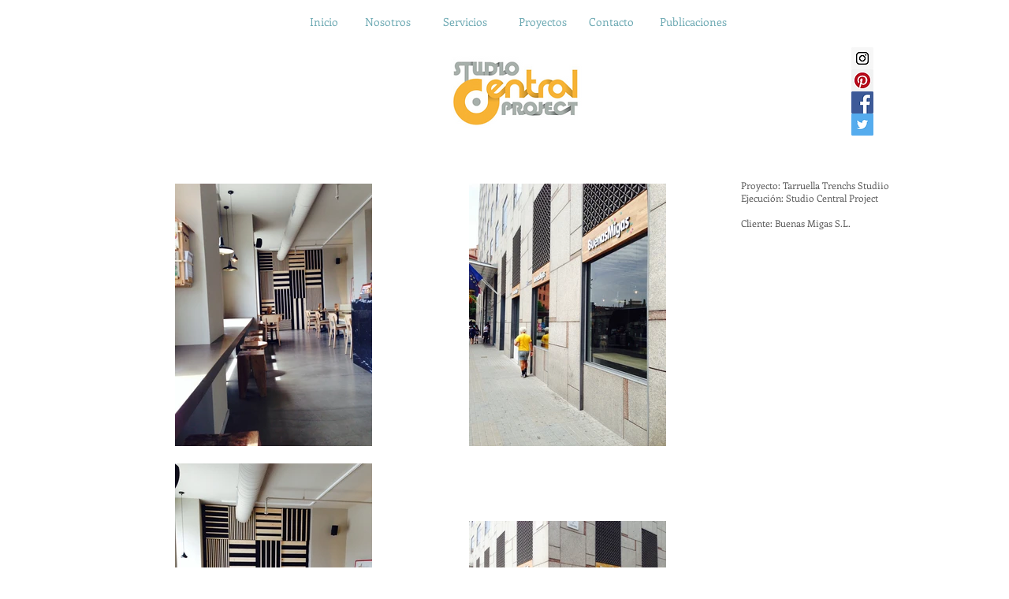

--- FILE ---
content_type: text/html; charset=UTF-8
request_url: https://www.studiocentralproject.com/buenas-migas-plaza-espana
body_size: 128749
content:
<!DOCTYPE html>
<html lang="es">
<head>
  
  <!-- SEO Tags -->
  <title>BUENAS MIGAS PLAZA ESPAÑA  | studiocentralproject</title>
  <link rel="canonical" href="https://www.studiocentralproject.com/buenas-migas-plaza-espana"/>
  <meta property="og:title" content="BUENAS MIGAS PLAZA ESPAÑA  | studiocentralproject"/>
  <meta property="og:image" content="https://static.wixstatic.com/media/843faa_92985df4f3494225a8e1b59a97f80b89.jpg/v1/fit/w_2500,h_1330,al_c/843faa_92985df4f3494225a8e1b59a97f80b89.jpg"/>
  <meta property="og:image:width" content="2500"/>
  <meta property="og:image:height" content="1330"/>
  <meta property="og:url" content="https://www.studiocentralproject.com/buenas-migas-plaza-espana"/>
  <meta property="og:site_name" content="studiocentralproject"/>
  <meta property="og:type" content="website"/>
  <meta name="fb_admins_meta_tag" content="StudioCentralProjectSL"/>
  <meta name="google-site-verification" content="Xx7lKVrBvHN7OnMVa4X1miOT1L9cXKPAdgk5HheLUTQ"/>
  <meta name="keywords" content="arquitectura, construcci&amp;oacute;n, ejecuci&amp;oacute;n de obras, reformas"/>
  <meta property="fb:admins" content="StudioCentralProjectSL"/>
  <meta name="twitter:card" content="summary_large_image"/>
  <meta name="twitter:title" content="BUENAS MIGAS PLAZA ESPAÑA  | studiocentralproject"/>
  <meta name="twitter:image" content="https://static.wixstatic.com/media/843faa_92985df4f3494225a8e1b59a97f80b89.jpg/v1/fit/w_2500,h_1330,al_c/843faa_92985df4f3494225a8e1b59a97f80b89.jpg"/>

  
  <meta charset='utf-8'>
  <meta name="viewport" content="width=device-width, initial-scale=1" id="wixDesktopViewport" />
  <meta http-equiv="X-UA-Compatible" content="IE=edge">
  <meta name="generator" content="Wix.com Website Builder"/>

  <link rel="icon" sizes="192x192" href="https://static.parastorage.com/client/pfavico.ico" type="image/x-icon"/>
  <link rel="shortcut icon" href="https://static.parastorage.com/client/pfavico.ico" type="image/x-icon"/>
  <link rel="apple-touch-icon" href="https://static.parastorage.com/client/pfavico.ico" type="image/x-icon"/>

  <!-- Safari Pinned Tab Icon -->
  <!-- <link rel="mask-icon" href="https://static.parastorage.com/client/pfavico.ico"> -->

  <!-- Original trials -->
  


  <!-- Segmenter Polyfill -->
  <script>
    if (!window.Intl || !window.Intl.Segmenter) {
      (function() {
        var script = document.createElement('script');
        script.src = 'https://static.parastorage.com/unpkg/@formatjs/intl-segmenter@11.7.10/polyfill.iife.js';
        document.head.appendChild(script);
      })();
    }
  </script>

  <!-- Legacy Polyfills -->
  <script nomodule="" src="https://static.parastorage.com/unpkg/core-js-bundle@3.2.1/minified.js"></script>
  <script nomodule="" src="https://static.parastorage.com/unpkg/focus-within-polyfill@5.0.9/dist/focus-within-polyfill.js"></script>

  <!-- Performance API Polyfills -->
  <script>
  (function () {
    var noop = function noop() {};
    if ("performance" in window === false) {
      window.performance = {};
    }
    window.performance.mark = performance.mark || noop;
    window.performance.measure = performance.measure || noop;
    if ("now" in window.performance === false) {
      var nowOffset = Date.now();
      if (performance.timing && performance.timing.navigationStart) {
        nowOffset = performance.timing.navigationStart;
      }
      window.performance.now = function now() {
        return Date.now() - nowOffset;
      };
    }
  })();
  </script>

  <!-- Globals Definitions -->
  <script>
    (function () {
      var now = Date.now()
      window.initialTimestamps = {
        initialTimestamp: now,
        initialRequestTimestamp: Math.round(performance.timeOrigin ? performance.timeOrigin : now - performance.now())
      }

      window.thunderboltTag = "libs-releases-GA-local"
      window.thunderboltVersion = "1.16803.0"
    })();
  </script>

  <!-- Essential Viewer Model -->
  <script type="application/json" id="wix-essential-viewer-model">{"fleetConfig":{"fleetName":"thunderbolt-seo-isolated-renderer","type":"GA","code":0},"mode":{"qa":false,"enableTestApi":false,"debug":false,"ssrIndicator":false,"ssrOnly":false,"siteAssetsFallback":"enable","versionIndicator":false},"componentsLibrariesTopology":[{"artifactId":"editor-elements","namespace":"wixui","url":"https:\/\/static.parastorage.com\/services\/editor-elements\/1.14868.0"},{"artifactId":"editor-elements","namespace":"dsgnsys","url":"https:\/\/static.parastorage.com\/services\/editor-elements\/1.14868.0"}],"siteFeaturesConfigs":{"sessionManager":{"isRunningInDifferentSiteContext":false}},"language":{"userLanguage":"es"},"siteAssets":{"clientTopology":{"mediaRootUrl":"https:\/\/static.wixstatic.com","scriptsUrl":"static.parastorage.com","staticMediaUrl":"https:\/\/static.wixstatic.com\/media","moduleRepoUrl":"https:\/\/static.parastorage.com\/unpkg","fileRepoUrl":"https:\/\/static.parastorage.com\/services","viewerAppsUrl":"https:\/\/viewer-apps.parastorage.com","viewerAssetsUrl":"https:\/\/viewer-assets.parastorage.com","siteAssetsUrl":"https:\/\/siteassets.parastorage.com","pageJsonServerUrls":["https:\/\/pages.parastorage.com","https:\/\/staticorigin.wixstatic.com","https:\/\/www.studiocentralproject.com","https:\/\/fallback.wix.com\/wix-html-editor-pages-webapp\/page"],"pathOfTBModulesInFileRepoForFallback":"wix-thunderbolt\/dist\/"}},"siteFeatures":["accessibility","appMonitoring","assetsLoader","businessLogger","captcha","clickHandlerRegistrar","codeEmbed","commonConfig","componentsLoader","componentsRegistry","consentPolicy","cyclicTabbing","domSelectors","environmentWixCodeSdk","environment","locationWixCodeSdk","mpaNavigation","navigationManager","navigationPhases","ooi","pages","panorama","renderer","reporter","router","scrollRestoration","seoWixCodeSdk","seo","sessionManager","siteMembersWixCodeSdk","siteMembers","siteScrollBlocker","siteWixCodeSdk","speculationRules","ssrCache","stores","structureApi","thunderboltInitializer","tpaCommons","translations","usedPlatformApis","warmupData","windowMessageRegistrar","windowWixCodeSdk","wixCustomElementComponent","wixEmbedsApi","componentsReact","platform"],"site":{"externalBaseUrl":"https:\/\/www.studiocentralproject.com","isSEO":true},"media":{"staticMediaUrl":"https:\/\/static.wixstatic.com\/media","mediaRootUrl":"https:\/\/static.wixstatic.com\/","staticVideoUrl":"https:\/\/video.wixstatic.com\/"},"requestUrl":"https:\/\/www.studiocentralproject.com\/buenas-migas-plaza-espana","rollout":{"siteAssetsVersionsRollout":false,"isDACRollout":0,"isTBRollout":false},"commonConfig":{"brand":"wix","host":"VIEWER","bsi":"","consentPolicy":{},"consentPolicyHeader":{},"siteRevision":"1143","renderingFlow":"NONE","language":"es","locale":"es"},"interactionSampleRatio":0.01,"dynamicModelUrl":"https:\/\/www.studiocentralproject.com\/_api\/v2\/dynamicmodel","accessTokensUrl":"https:\/\/www.studiocentralproject.com\/_api\/v1\/access-tokens","isExcludedFromSecurityExperiments":false,"experiments":{"specs.thunderbolt.hardenFetchAndXHR":true,"specs.thunderbolt.securityExperiments":true}}</script>
  <script>window.viewerModel = JSON.parse(document.getElementById('wix-essential-viewer-model').textContent)</script>

  <script>
    window.commonConfig = viewerModel.commonConfig
  </script>

  
  <!-- BEGIN handleAccessTokens bundle -->

  <script data-url="https://static.parastorage.com/services/wix-thunderbolt/dist/handleAccessTokens.inline.4f2f9a53.bundle.min.js">(()=>{"use strict";function e(e){let{context:o,property:r,value:n,enumerable:i=!0}=e,c=e.get,l=e.set;if(!r||void 0===n&&!c&&!l)return new Error("property and value are required");let a=o||globalThis,s=a?.[r],u={};if(void 0!==n)u.value=n;else{if(c){let e=t(c);e&&(u.get=e)}if(l){let e=t(l);e&&(u.set=e)}}let p={...u,enumerable:i||!1,configurable:!1};void 0!==n&&(p.writable=!1);try{Object.defineProperty(a,r,p)}catch(e){return e instanceof TypeError?s:e}return s}function t(e,t){return"function"==typeof e?e:!0===e?.async&&"function"==typeof e.func?t?async function(t){return e.func(t)}:async function(){return e.func()}:"function"==typeof e?.func?e.func:void 0}try{e({property:"strictDefine",value:e})}catch{}try{e({property:"defineStrictObject",value:r})}catch{}try{e({property:"defineStrictMethod",value:n})}catch{}var o=["toString","toLocaleString","valueOf","constructor","prototype"];function r(t){let{context:n,property:c,propertiesToExclude:l=[],skipPrototype:a=!1,hardenPrototypePropertiesToExclude:s=[]}=t;if(!c)return new Error("property is required");let u=(n||globalThis)[c],p={},f=i(n,c);u&&("object"==typeof u||"function"==typeof u)&&Reflect.ownKeys(u).forEach(t=>{if(!l.includes(t)&&!o.includes(t)){let o=i(u,t);if(o&&(o.writable||o.configurable)){let{value:r,get:n,set:i,enumerable:c=!1}=o,l={};void 0!==r?l.value=r:n?l.get=n:i&&(l.set=i);try{let o=e({context:u,property:t,...l,enumerable:c});p[t]=o}catch(e){if(!(e instanceof TypeError))throw e;try{p[t]=o.value||o.get||o.set}catch{}}}}});let d={originalObject:u,originalProperties:p};if(!a&&void 0!==u?.prototype){let e=r({context:u,property:"prototype",propertiesToExclude:s,skipPrototype:!0});e instanceof Error||(d.originalPrototype=e?.originalObject,d.originalPrototypeProperties=e?.originalProperties)}return e({context:n,property:c,value:u,enumerable:f?.enumerable}),d}function n(t,o){let r=(o||globalThis)[t],n=i(o||globalThis,t);return r&&n&&(n.writable||n.configurable)?(Object.freeze(r),e({context:globalThis,property:t,value:r})):r}function i(e,t){if(e&&t)try{return Reflect.getOwnPropertyDescriptor(e,t)}catch{return}}function c(e){if("string"!=typeof e)return e;try{return decodeURIComponent(e).toLowerCase().trim()}catch{return e.toLowerCase().trim()}}function l(e,t){let o="";if("string"==typeof e)o=e.split("=")[0]?.trim()||"";else{if(!e||"string"!=typeof e.name)return!1;o=e.name}return t.has(c(o)||"")}function a(e,t){let o;return o="string"==typeof e?e.split(";").map(e=>e.trim()).filter(e=>e.length>0):e||[],o.filter(e=>!l(e,t))}var s=null;function u(){return null===s&&(s=typeof Document>"u"?void 0:Object.getOwnPropertyDescriptor(Document.prototype,"cookie")),s}function p(t,o){if(!globalThis?.cookieStore)return;let r=globalThis.cookieStore.get.bind(globalThis.cookieStore),n=globalThis.cookieStore.getAll.bind(globalThis.cookieStore),i=globalThis.cookieStore.set.bind(globalThis.cookieStore),c=globalThis.cookieStore.delete.bind(globalThis.cookieStore);return e({context:globalThis.CookieStore.prototype,property:"get",value:async function(e){return l(("string"==typeof e?e:e.name)||"",t)?null:r.call(this,e)},enumerable:!0}),e({context:globalThis.CookieStore.prototype,property:"getAll",value:async function(){return a(await n.apply(this,Array.from(arguments)),t)},enumerable:!0}),e({context:globalThis.CookieStore.prototype,property:"set",value:async function(){let e=Array.from(arguments);if(!l(1===e.length?e[0].name:e[0],t))return i.apply(this,e);o&&console.warn(o)},enumerable:!0}),e({context:globalThis.CookieStore.prototype,property:"delete",value:async function(){let e=Array.from(arguments);if(!l(1===e.length?e[0].name:e[0],t))return c.apply(this,e)},enumerable:!0}),e({context:globalThis.cookieStore,property:"prototype",value:globalThis.CookieStore.prototype,enumerable:!1}),e({context:globalThis,property:"cookieStore",value:globalThis.cookieStore,enumerable:!0}),{get:r,getAll:n,set:i,delete:c}}var f=["TextEncoder","TextDecoder","XMLHttpRequestEventTarget","EventTarget","URL","JSON","Reflect","Object","Array","Map","Set","WeakMap","WeakSet","Promise","Symbol","Error"],d=["addEventListener","removeEventListener","dispatchEvent","encodeURI","encodeURIComponent","decodeURI","decodeURIComponent"];const y=(e,t)=>{try{const o=t?t.get.call(document):document.cookie;return o.split(";").map(e=>e.trim()).filter(t=>t?.startsWith(e))[0]?.split("=")[1]}catch(e){return""}},g=(e="",t="",o="/")=>`${e}=; ${t?`domain=${t};`:""} max-age=0; path=${o}; expires=Thu, 01 Jan 1970 00:00:01 GMT`;function m(){(function(){if("undefined"!=typeof window){const e=performance.getEntriesByType("navigation")[0];return"back_forward"===(e?.type||"")}return!1})()&&function(){const{counter:e}=function(){const e=b("getItem");if(e){const[t,o]=e.split("-"),r=o?parseInt(o,10):0;if(r>=3){const e=t?Number(t):0;if(Date.now()-e>6e4)return{counter:0}}return{counter:r}}return{counter:0}}();e<3?(!function(e=1){b("setItem",`${Date.now()}-${e}`)}(e+1),window.location.reload()):console.error("ATS: Max reload attempts reached")}()}function b(e,t){try{return sessionStorage[e]("reload",t||"")}catch(e){console.error("ATS: Error calling sessionStorage:",e)}}const h="client-session-bind",v="sec-fetch-unsupported",{experiments:w}=window.viewerModel,T=[h,"client-binding",v,"svSession","smSession","server-session-bind","wixSession2","wixSession3"].map(e=>e.toLowerCase()),{cookie:S}=function(t,o){let r=new Set(t);return e({context:document,property:"cookie",set:{func:e=>function(e,t,o,r){let n=u(),i=c(t.split(";")[0]||"")||"";[...o].every(e=>!i.startsWith(e.toLowerCase()))&&n?.set?n.set.call(e,t):r&&console.warn(r)}(document,e,r,o)},get:{func:()=>function(e,t){let o=u();if(!o?.get)throw new Error("Cookie descriptor or getter not available");return a(o.get.call(e),t).join("; ")}(document,r)},enumerable:!0}),{cookieStore:p(r,o),cookie:u()}}(T),k="tbReady",x="security_overrideGlobals",{experiments:E,siteFeaturesConfigs:C,accessTokensUrl:P}=window.viewerModel,R=P,M={},O=(()=>{const e=y(h,S);if(w["specs.thunderbolt.browserCacheReload"]){y(v,S)||e?b("removeItem"):m()}return(()=>{const e=g(h),t=g(h,location.hostname);S.set.call(document,e),S.set.call(document,t)})(),e})();O&&(M["client-binding"]=O);const D=fetch;addEventListener(k,function e(t){const{logger:o}=t.detail;try{window.tb.init({fetch:D,fetchHeaders:M})}catch(e){const t=new Error("TB003");o.meter(`${x}_${t.message}`,{paramsOverrides:{errorType:x,eventString:t.message}}),window?.viewerModel?.mode.debug&&console.error(e)}finally{removeEventListener(k,e)}}),E["specs.thunderbolt.hardenFetchAndXHR"]||(window.fetchDynamicModel=()=>C.sessionManager.isRunningInDifferentSiteContext?Promise.resolve({}):fetch(R,{credentials:"same-origin",headers:M}).then(function(e){if(!e.ok)throw new Error(`[${e.status}]${e.statusText}`);return e.json()}),window.dynamicModelPromise=window.fetchDynamicModel())})();
//# sourceMappingURL=https://static.parastorage.com/services/wix-thunderbolt/dist/handleAccessTokens.inline.4f2f9a53.bundle.min.js.map</script>

<!-- END handleAccessTokens bundle -->

<!-- BEGIN overrideGlobals bundle -->

<script data-url="https://static.parastorage.com/services/wix-thunderbolt/dist/overrideGlobals.inline.ec13bfcf.bundle.min.js">(()=>{"use strict";function e(e){let{context:r,property:o,value:n,enumerable:i=!0}=e,c=e.get,a=e.set;if(!o||void 0===n&&!c&&!a)return new Error("property and value are required");let l=r||globalThis,u=l?.[o],s={};if(void 0!==n)s.value=n;else{if(c){let e=t(c);e&&(s.get=e)}if(a){let e=t(a);e&&(s.set=e)}}let p={...s,enumerable:i||!1,configurable:!1};void 0!==n&&(p.writable=!1);try{Object.defineProperty(l,o,p)}catch(e){return e instanceof TypeError?u:e}return u}function t(e,t){return"function"==typeof e?e:!0===e?.async&&"function"==typeof e.func?t?async function(t){return e.func(t)}:async function(){return e.func()}:"function"==typeof e?.func?e.func:void 0}try{e({property:"strictDefine",value:e})}catch{}try{e({property:"defineStrictObject",value:o})}catch{}try{e({property:"defineStrictMethod",value:n})}catch{}var r=["toString","toLocaleString","valueOf","constructor","prototype"];function o(t){let{context:n,property:c,propertiesToExclude:a=[],skipPrototype:l=!1,hardenPrototypePropertiesToExclude:u=[]}=t;if(!c)return new Error("property is required");let s=(n||globalThis)[c],p={},f=i(n,c);s&&("object"==typeof s||"function"==typeof s)&&Reflect.ownKeys(s).forEach(t=>{if(!a.includes(t)&&!r.includes(t)){let r=i(s,t);if(r&&(r.writable||r.configurable)){let{value:o,get:n,set:i,enumerable:c=!1}=r,a={};void 0!==o?a.value=o:n?a.get=n:i&&(a.set=i);try{let r=e({context:s,property:t,...a,enumerable:c});p[t]=r}catch(e){if(!(e instanceof TypeError))throw e;try{p[t]=r.value||r.get||r.set}catch{}}}}});let d={originalObject:s,originalProperties:p};if(!l&&void 0!==s?.prototype){let e=o({context:s,property:"prototype",propertiesToExclude:u,skipPrototype:!0});e instanceof Error||(d.originalPrototype=e?.originalObject,d.originalPrototypeProperties=e?.originalProperties)}return e({context:n,property:c,value:s,enumerable:f?.enumerable}),d}function n(t,r){let o=(r||globalThis)[t],n=i(r||globalThis,t);return o&&n&&(n.writable||n.configurable)?(Object.freeze(o),e({context:globalThis,property:t,value:o})):o}function i(e,t){if(e&&t)try{return Reflect.getOwnPropertyDescriptor(e,t)}catch{return}}function c(e){if("string"!=typeof e)return e;try{return decodeURIComponent(e).toLowerCase().trim()}catch{return e.toLowerCase().trim()}}function a(e,t){return e instanceof Headers?e.forEach((r,o)=>{l(o,t)||e.delete(o)}):Object.keys(e).forEach(r=>{l(r,t)||delete e[r]}),e}function l(e,t){return!t.has(c(e)||"")}function u(e,t){let r=!0,o=function(e){let t,r;if(globalThis.Request&&e instanceof Request)t=e.url;else{if("function"!=typeof e?.toString)throw new Error("Unsupported type for url");t=e.toString()}try{return new URL(t).pathname}catch{return r=t.replace(/#.+/gi,"").split("?").shift(),r.startsWith("/")?r:`/${r}`}}(e),n=c(o);return n&&t.some(e=>n.includes(e))&&(r=!1),r}function s(t,r,o){let n=fetch,i=XMLHttpRequest,c=new Set(r);function s(){let e=new i,r=e.open,n=e.setRequestHeader;return e.open=function(){let n=Array.from(arguments),i=n[1];if(n.length<2||u(i,t))return r.apply(e,n);throw new Error(o||`Request not allowed for path ${i}`)},e.setRequestHeader=function(t,r){l(decodeURIComponent(t),c)&&n.call(e,t,r)},e}return e({property:"fetch",value:function(){let e=function(e,t){return globalThis.Request&&e[0]instanceof Request&&e[0]?.headers?a(e[0].headers,t):e[1]?.headers&&a(e[1].headers,t),e}(arguments,c);return u(arguments[0],t)?n.apply(globalThis,Array.from(e)):new Promise((e,t)=>{t(new Error(o||`Request not allowed for path ${arguments[0]}`))})},enumerable:!0}),e({property:"XMLHttpRequest",value:s,enumerable:!0}),Object.keys(i).forEach(e=>{s[e]=i[e]}),{fetch:n,XMLHttpRequest:i}}var p=["TextEncoder","TextDecoder","XMLHttpRequestEventTarget","EventTarget","URL","JSON","Reflect","Object","Array","Map","Set","WeakMap","WeakSet","Promise","Symbol","Error"],f=["addEventListener","removeEventListener","dispatchEvent","encodeURI","encodeURIComponent","decodeURI","decodeURIComponent"];const d=function(){let t=globalThis.open,r=document.open;function o(e,r,o){let n="string"!=typeof e,i=t.call(window,e,r,o);return n||e&&function(e){return e.startsWith("//")&&/(?:[a-z0-9](?:[a-z0-9-]{0,61}[a-z0-9])?\.)+[a-z0-9][a-z0-9-]{0,61}[a-z0-9]/g.test(`${location.protocol}:${e}`)&&(e=`${location.protocol}${e}`),!e.startsWith("http")||new URL(e).hostname===location.hostname}(e)?{}:i}return e({property:"open",value:o,context:globalThis,enumerable:!0}),e({property:"open",value:function(e,t,n){return e?o(e,t,n):r.call(document,e||"",t||"",n||"")},context:document,enumerable:!0}),{open:t,documentOpen:r}},y=function(){let t=document.createElement,r=Element.prototype.setAttribute,o=Element.prototype.setAttributeNS;return e({property:"createElement",context:document,value:function(n,i){let a=t.call(document,n,i);if("iframe"===c(n)){e({property:"srcdoc",context:a,get:()=>"",set:()=>{console.warn("`srcdoc` is not allowed in iframe elements.")}});let t=function(e,t){"srcdoc"!==e.toLowerCase()?r.call(a,e,t):console.warn("`srcdoc` attribute is not allowed to be set.")},n=function(e,t,r){"srcdoc"!==t.toLowerCase()?o.call(a,e,t,r):console.warn("`srcdoc` attribute is not allowed to be set.")};a.setAttribute=t,a.setAttributeNS=n}return a},enumerable:!0}),{createElement:t,setAttribute:r,setAttributeNS:o}},m=["client-binding"],b=["/_api/v1/access-tokens","/_api/v2/dynamicmodel","/_api/one-app-session-web/v3/businesses"],h=function(){let t=setTimeout,r=setInterval;return o("setTimeout",0,globalThis),o("setInterval",0,globalThis),{setTimeout:t,setInterval:r};function o(t,r,o){let n=o||globalThis,i=n[t];if(!i||"function"!=typeof i)throw new Error(`Function ${t} not found or is not a function`);e({property:t,value:function(){let e=Array.from(arguments);if("string"!=typeof e[r])return i.apply(n,e);console.warn(`Calling ${t} with a String Argument at index ${r} is not allowed`)},context:o,enumerable:!0})}},v=function(){if(navigator&&"serviceWorker"in navigator){let t=navigator.serviceWorker.register;return e({context:navigator.serviceWorker,property:"register",value:function(){console.log("Service worker registration is not allowed")},enumerable:!0}),{register:t}}return{}};performance.mark("overrideGlobals started");const{isExcludedFromSecurityExperiments:g,experiments:w}=window.viewerModel,E=!g&&w["specs.thunderbolt.securityExperiments"];try{d(),E&&y(),w["specs.thunderbolt.hardenFetchAndXHR"]&&E&&s(b,m),v(),(e=>{let t=[],r=[];r=r.concat(["TextEncoder","TextDecoder"]),e&&(r=r.concat(["XMLHttpRequestEventTarget","EventTarget"])),r=r.concat(["URL","JSON"]),e&&(t=t.concat(["addEventListener","removeEventListener"])),t=t.concat(["encodeURI","encodeURIComponent","decodeURI","decodeURIComponent"]),r=r.concat(["String","Number"]),e&&r.push("Object"),r=r.concat(["Reflect"]),t.forEach(e=>{n(e),["addEventListener","removeEventListener"].includes(e)&&n(e,document)}),r.forEach(e=>{o({property:e})})})(E),E&&h()}catch(e){window?.viewerModel?.mode.debug&&console.error(e);const t=new Error("TB006");window.fedops?.reportError(t,"security_overrideGlobals"),window.Sentry?window.Sentry.captureException(t):globalThis.defineStrictProperty("sentryBuffer",[t],window,!1)}performance.mark("overrideGlobals ended")})();
//# sourceMappingURL=https://static.parastorage.com/services/wix-thunderbolt/dist/overrideGlobals.inline.ec13bfcf.bundle.min.js.map</script>

<!-- END overrideGlobals bundle -->


  
  <script>
    window.commonConfig = viewerModel.commonConfig

	
  </script>

  <!-- Initial CSS -->
  <style data-url="https://static.parastorage.com/services/wix-thunderbolt/dist/main.347af09f.min.css">@keyframes slide-horizontal-new{0%{transform:translateX(100%)}}@keyframes slide-horizontal-old{80%{opacity:1}to{opacity:0;transform:translateX(-100%)}}@keyframes slide-vertical-new{0%{transform:translateY(-100%)}}@keyframes slide-vertical-old{80%{opacity:1}to{opacity:0;transform:translateY(100%)}}@keyframes out-in-new{0%{opacity:0}}@keyframes out-in-old{to{opacity:0}}:root:active-view-transition{view-transition-name:none}::view-transition{pointer-events:none}:root:active-view-transition::view-transition-new(page-group),:root:active-view-transition::view-transition-old(page-group){animation-duration:.6s;cursor:wait;pointer-events:all}:root:active-view-transition-type(SlideHorizontal)::view-transition-old(page-group){animation:slide-horizontal-old .6s cubic-bezier(.83,0,.17,1) forwards;mix-blend-mode:normal}:root:active-view-transition-type(SlideHorizontal)::view-transition-new(page-group){animation:slide-horizontal-new .6s cubic-bezier(.83,0,.17,1) backwards;mix-blend-mode:normal}:root:active-view-transition-type(SlideVertical)::view-transition-old(page-group){animation:slide-vertical-old .6s cubic-bezier(.83,0,.17,1) forwards;mix-blend-mode:normal}:root:active-view-transition-type(SlideVertical)::view-transition-new(page-group){animation:slide-vertical-new .6s cubic-bezier(.83,0,.17,1) backwards;mix-blend-mode:normal}:root:active-view-transition-type(OutIn)::view-transition-old(page-group){animation:out-in-old .35s cubic-bezier(.22,1,.36,1) forwards}:root:active-view-transition-type(OutIn)::view-transition-new(page-group){animation:out-in-new .35s cubic-bezier(.64,0,.78,0) .35s backwards}@media(prefers-reduced-motion:reduce){::view-transition-group(*),::view-transition-new(*),::view-transition-old(*){animation:none!important}}body,html{background:transparent;border:0;margin:0;outline:0;padding:0;vertical-align:baseline}body{--scrollbar-width:0px;font-family:Arial,Helvetica,sans-serif;font-size:10px}body,html{height:100%}body{overflow-x:auto;overflow-y:scroll}body:not(.responsive) #site-root{min-width:var(--site-width);width:100%}body:not([data-js-loaded]) [data-hide-prejs]{visibility:hidden}interact-element{display:contents}#SITE_CONTAINER{position:relative}:root{--one-unit:1vw;--section-max-width:9999px;--spx-stopper-max:9999px;--spx-stopper-min:0px;--browser-zoom:1}@supports(-webkit-appearance:none) and (stroke-color:transparent){:root{--safari-sticky-fix:opacity;--experimental-safari-sticky-fix:translateZ(0)}}@supports(container-type:inline-size){:root{--one-unit:1cqw}}[id^=oldHoverBox-]{mix-blend-mode:plus-lighter;transition:opacity .5s ease,visibility .5s ease}[data-mesh-id$=inlineContent-gridContainer]:has(>[id^=oldHoverBox-]){isolation:isolate}</style>
<style data-url="https://static.parastorage.com/services/wix-thunderbolt/dist/main.renderer.25146d00.min.css">a,abbr,acronym,address,applet,b,big,blockquote,button,caption,center,cite,code,dd,del,dfn,div,dl,dt,em,fieldset,font,footer,form,h1,h2,h3,h4,h5,h6,header,i,iframe,img,ins,kbd,label,legend,li,nav,object,ol,p,pre,q,s,samp,section,small,span,strike,strong,sub,sup,table,tbody,td,tfoot,th,thead,title,tr,tt,u,ul,var{background:transparent;border:0;margin:0;outline:0;padding:0;vertical-align:baseline}input,select,textarea{box-sizing:border-box;font-family:Helvetica,Arial,sans-serif}ol,ul{list-style:none}blockquote,q{quotes:none}ins{text-decoration:none}del{text-decoration:line-through}table{border-collapse:collapse;border-spacing:0}a{cursor:pointer;text-decoration:none}.testStyles{overflow-y:hidden}.reset-button{-webkit-appearance:none;background:none;border:0;color:inherit;font:inherit;line-height:normal;outline:0;overflow:visible;padding:0;-webkit-user-select:none;-moz-user-select:none;-ms-user-select:none}:focus{outline:none}body.device-mobile-optimized:not(.disable-site-overflow){overflow-x:hidden;overflow-y:scroll}body.device-mobile-optimized:not(.responsive) #SITE_CONTAINER{margin-left:auto;margin-right:auto;overflow-x:visible;position:relative;width:320px}body.device-mobile-optimized:not(.responsive):not(.blockSiteScrolling) #SITE_CONTAINER{margin-top:0}body.device-mobile-optimized>*{max-width:100%!important}body.device-mobile-optimized #site-root{overflow-x:hidden;overflow-y:hidden}@supports(overflow:clip){body.device-mobile-optimized #site-root{overflow-x:clip;overflow-y:clip}}body.device-mobile-non-optimized #SITE_CONTAINER #site-root{overflow-x:clip;overflow-y:clip}body.device-mobile-non-optimized.fullScreenMode{background-color:#5f6360}body.device-mobile-non-optimized.fullScreenMode #MOBILE_ACTIONS_MENU,body.device-mobile-non-optimized.fullScreenMode #SITE_BACKGROUND,body.device-mobile-non-optimized.fullScreenMode #site-root,body.fullScreenMode #WIX_ADS{visibility:hidden}body.fullScreenMode{overflow-x:hidden!important;overflow-y:hidden!important}body.fullScreenMode.device-mobile-optimized #TINY_MENU{opacity:0;pointer-events:none}body.fullScreenMode-scrollable.device-mobile-optimized{overflow-x:hidden!important;overflow-y:auto!important}body.fullScreenMode-scrollable.device-mobile-optimized #masterPage,body.fullScreenMode-scrollable.device-mobile-optimized #site-root{overflow-x:hidden!important;overflow-y:hidden!important}body.fullScreenMode-scrollable.device-mobile-optimized #SITE_BACKGROUND,body.fullScreenMode-scrollable.device-mobile-optimized #masterPage{height:auto!important}body.fullScreenMode-scrollable.device-mobile-optimized #masterPage.mesh-layout{height:0!important}body.blockSiteScrolling,body.siteScrollingBlocked{position:fixed;width:100%}body.siteScrollingBlockedIOSFix{overflow:hidden!important}body.blockSiteScrolling #SITE_CONTAINER{margin-top:calc(var(--blocked-site-scroll-margin-top)*-1)}#site-root{margin:0 auto;min-height:100%;position:relative;top:var(--wix-ads-height)}#site-root img:not([src]){visibility:hidden}#site-root svg img:not([src]){visibility:visible}.auto-generated-link{color:inherit}#SCROLL_TO_BOTTOM,#SCROLL_TO_TOP{height:0}.has-click-trigger{cursor:pointer}.fullScreenOverlay{bottom:0;display:flex;justify-content:center;left:0;overflow-y:hidden;position:fixed;right:0;top:-60px;z-index:1005}.fullScreenOverlay>.fullScreenOverlayContent{bottom:0;left:0;margin:0 auto;overflow:hidden;position:absolute;right:0;top:60px;transform:translateZ(0)}[data-mesh-id$=centeredContent],[data-mesh-id$=form],[data-mesh-id$=inlineContent]{pointer-events:none;position:relative}[data-mesh-id$=-gridWrapper],[data-mesh-id$=-rotated-wrapper]{pointer-events:none}[data-mesh-id$=-gridContainer]>*,[data-mesh-id$=-rotated-wrapper]>*,[data-mesh-id$=inlineContent]>:not([data-mesh-id$=-gridContainer]){pointer-events:auto}.device-mobile-optimized #masterPage.mesh-layout #SOSP_CONTAINER_CUSTOM_ID{grid-area:2/1/3/2;-ms-grid-row:2;position:relative}#masterPage.mesh-layout{-ms-grid-rows:max-content max-content min-content max-content;-ms-grid-columns:100%;align-items:start;display:-ms-grid;display:grid;grid-template-columns:100%;grid-template-rows:max-content max-content min-content max-content;justify-content:stretch}#masterPage.mesh-layout #PAGES_CONTAINER,#masterPage.mesh-layout #SITE_FOOTER-placeholder,#masterPage.mesh-layout #SITE_FOOTER_WRAPPER,#masterPage.mesh-layout #SITE_HEADER-placeholder,#masterPage.mesh-layout #SITE_HEADER_WRAPPER,#masterPage.mesh-layout #SOSP_CONTAINER_CUSTOM_ID[data-state~=mobileView],#masterPage.mesh-layout #soapAfterPagesContainer,#masterPage.mesh-layout #soapBeforePagesContainer{-ms-grid-row-align:start;-ms-grid-column-align:start;-ms-grid-column:1}#masterPage.mesh-layout #SITE_HEADER-placeholder,#masterPage.mesh-layout #SITE_HEADER_WRAPPER{grid-area:1/1/2/2;-ms-grid-row:1}#masterPage.mesh-layout #PAGES_CONTAINER,#masterPage.mesh-layout #soapAfterPagesContainer,#masterPage.mesh-layout #soapBeforePagesContainer{grid-area:3/1/4/2;-ms-grid-row:3}#masterPage.mesh-layout #soapAfterPagesContainer,#masterPage.mesh-layout #soapBeforePagesContainer{width:100%}#masterPage.mesh-layout #PAGES_CONTAINER{align-self:stretch}#masterPage.mesh-layout main#PAGES_CONTAINER{display:block}#masterPage.mesh-layout #SITE_FOOTER-placeholder,#masterPage.mesh-layout #SITE_FOOTER_WRAPPER{grid-area:4/1/5/2;-ms-grid-row:4}#masterPage.mesh-layout #SITE_PAGES,#masterPage.mesh-layout [data-mesh-id=PAGES_CONTAINERcenteredContent],#masterPage.mesh-layout [data-mesh-id=PAGES_CONTAINERinlineContent]{height:100%}#masterPage.mesh-layout.desktop>*{width:100%}#masterPage.mesh-layout #PAGES_CONTAINER,#masterPage.mesh-layout #SITE_FOOTER,#masterPage.mesh-layout #SITE_FOOTER_WRAPPER,#masterPage.mesh-layout #SITE_HEADER,#masterPage.mesh-layout #SITE_HEADER_WRAPPER,#masterPage.mesh-layout #SITE_PAGES,#masterPage.mesh-layout #masterPageinlineContent{position:relative}#masterPage.mesh-layout #SITE_HEADER{grid-area:1/1/2/2}#masterPage.mesh-layout #SITE_FOOTER{grid-area:4/1/5/2}#masterPage.mesh-layout.overflow-x-clip #SITE_FOOTER,#masterPage.mesh-layout.overflow-x-clip #SITE_HEADER{overflow-x:clip}[data-z-counter]{z-index:0}[data-z-counter="0"]{z-index:auto}.wixSiteProperties{-webkit-font-smoothing:antialiased;-moz-osx-font-smoothing:grayscale}:root{--wst-button-color-fill-primary:rgb(var(--color_48));--wst-button-color-border-primary:rgb(var(--color_49));--wst-button-color-text-primary:rgb(var(--color_50));--wst-button-color-fill-primary-hover:rgb(var(--color_51));--wst-button-color-border-primary-hover:rgb(var(--color_52));--wst-button-color-text-primary-hover:rgb(var(--color_53));--wst-button-color-fill-primary-disabled:rgb(var(--color_54));--wst-button-color-border-primary-disabled:rgb(var(--color_55));--wst-button-color-text-primary-disabled:rgb(var(--color_56));--wst-button-color-fill-secondary:rgb(var(--color_57));--wst-button-color-border-secondary:rgb(var(--color_58));--wst-button-color-text-secondary:rgb(var(--color_59));--wst-button-color-fill-secondary-hover:rgb(var(--color_60));--wst-button-color-border-secondary-hover:rgb(var(--color_61));--wst-button-color-text-secondary-hover:rgb(var(--color_62));--wst-button-color-fill-secondary-disabled:rgb(var(--color_63));--wst-button-color-border-secondary-disabled:rgb(var(--color_64));--wst-button-color-text-secondary-disabled:rgb(var(--color_65));--wst-color-fill-base-1:rgb(var(--color_36));--wst-color-fill-base-2:rgb(var(--color_37));--wst-color-fill-base-shade-1:rgb(var(--color_38));--wst-color-fill-base-shade-2:rgb(var(--color_39));--wst-color-fill-base-shade-3:rgb(var(--color_40));--wst-color-fill-accent-1:rgb(var(--color_41));--wst-color-fill-accent-2:rgb(var(--color_42));--wst-color-fill-accent-3:rgb(var(--color_43));--wst-color-fill-accent-4:rgb(var(--color_44));--wst-color-fill-background-primary:rgb(var(--color_11));--wst-color-fill-background-secondary:rgb(var(--color_12));--wst-color-text-primary:rgb(var(--color_15));--wst-color-text-secondary:rgb(var(--color_14));--wst-color-action:rgb(var(--color_18));--wst-color-disabled:rgb(var(--color_39));--wst-color-title:rgb(var(--color_45));--wst-color-subtitle:rgb(var(--color_46));--wst-color-line:rgb(var(--color_47));--wst-font-style-h2:var(--font_2);--wst-font-style-h3:var(--font_3);--wst-font-style-h4:var(--font_4);--wst-font-style-h5:var(--font_5);--wst-font-style-h6:var(--font_6);--wst-font-style-body-large:var(--font_7);--wst-font-style-body-medium:var(--font_8);--wst-font-style-body-small:var(--font_9);--wst-font-style-body-x-small:var(--font_10);--wst-color-custom-1:rgb(var(--color_13));--wst-color-custom-2:rgb(var(--color_16));--wst-color-custom-3:rgb(var(--color_17));--wst-color-custom-4:rgb(var(--color_19));--wst-color-custom-5:rgb(var(--color_20));--wst-color-custom-6:rgb(var(--color_21));--wst-color-custom-7:rgb(var(--color_22));--wst-color-custom-8:rgb(var(--color_23));--wst-color-custom-9:rgb(var(--color_24));--wst-color-custom-10:rgb(var(--color_25));--wst-color-custom-11:rgb(var(--color_26));--wst-color-custom-12:rgb(var(--color_27));--wst-color-custom-13:rgb(var(--color_28));--wst-color-custom-14:rgb(var(--color_29));--wst-color-custom-15:rgb(var(--color_30));--wst-color-custom-16:rgb(var(--color_31));--wst-color-custom-17:rgb(var(--color_32));--wst-color-custom-18:rgb(var(--color_33));--wst-color-custom-19:rgb(var(--color_34));--wst-color-custom-20:rgb(var(--color_35))}.wix-presets-wrapper{display:contents}</style>

  <meta name="format-detection" content="telephone=no">
  <meta name="skype_toolbar" content="skype_toolbar_parser_compatible">
  
  

  

  
      <!--pageHtmlEmbeds.head start-->
      <script type="wix/htmlEmbeds" id="pageHtmlEmbeds.head start"></script>
    
      <link rel="stylesheet" href="https://static.parastorage.com/unpkg-semver/mobile-app-invite-banner/mobile-app-invite-banner.css">
<script type="text/javascript" async
    id="wix-mobile-app-banner"
    data-app-link="https://apps.wix.com/place-invites/join-lp/de3d54e0-fa6e-4425-870e-88611650086a"
    config=null
    src="https://static.parastorage.com/unpkg-semver/mobile-app-invite-banner/mobile-app-invite-banner.umd.min.js">
</script>
    
      <script type="wix/htmlEmbeds" id="pageHtmlEmbeds.head end"></script>
      <!--pageHtmlEmbeds.head end-->
  

  <!-- head performance data start -->
  
  <!-- head performance data end -->
  

    


    
<style data-href="https://static.parastorage.com/services/editor-elements-library/dist/thunderbolt/rb_wixui.thunderbolt_bootstrap-classic.72e6a2a3.min.css">.PlZyDq{touch-action:manipulation}.uDW_Qe{align-items:center;box-sizing:border-box;display:flex;justify-content:var(--label-align);min-width:100%;text-align:initial;width:-moz-max-content;width:max-content}.uDW_Qe:before{max-width:var(--margin-start,0)}.uDW_Qe:after,.uDW_Qe:before{align-self:stretch;content:"";flex-grow:1}.uDW_Qe:after{max-width:var(--margin-end,0)}.FubTgk{height:100%}.FubTgk .uDW_Qe{border-radius:var(--corvid-border-radius,var(--rd,0));bottom:0;box-shadow:var(--shd,0 1px 4px rgba(0,0,0,.6));left:0;position:absolute;right:0;top:0;transition:var(--trans1,border-color .4s ease 0s,background-color .4s ease 0s)}.FubTgk .uDW_Qe:link,.FubTgk .uDW_Qe:visited{border-color:transparent}.FubTgk .l7_2fn{color:var(--corvid-color,rgb(var(--txt,var(--color_15,color_15))));font:var(--fnt,var(--font_5));margin:0;position:relative;transition:var(--trans2,color .4s ease 0s);white-space:nowrap}.FubTgk[aria-disabled=false] .uDW_Qe{background-color:var(--corvid-background-color,rgba(var(--bg,var(--color_17,color_17)),var(--alpha-bg,1)));border:solid var(--corvid-border-color,rgba(var(--brd,var(--color_15,color_15)),var(--alpha-brd,1))) var(--corvid-border-width,var(--brw,0));cursor:pointer!important}:host(.device-mobile-optimized) .FubTgk[aria-disabled=false]:active .uDW_Qe,body.device-mobile-optimized .FubTgk[aria-disabled=false]:active .uDW_Qe{background-color:var(--corvid-hover-background-color,rgba(var(--bgh,var(--color_18,color_18)),var(--alpha-bgh,1)));border-color:var(--corvid-hover-border-color,rgba(var(--brdh,var(--color_15,color_15)),var(--alpha-brdh,1)))}:host(.device-mobile-optimized) .FubTgk[aria-disabled=false]:active .l7_2fn,body.device-mobile-optimized .FubTgk[aria-disabled=false]:active .l7_2fn{color:var(--corvid-hover-color,rgb(var(--txth,var(--color_15,color_15))))}:host(:not(.device-mobile-optimized)) .FubTgk[aria-disabled=false]:hover .uDW_Qe,body:not(.device-mobile-optimized) .FubTgk[aria-disabled=false]:hover .uDW_Qe{background-color:var(--corvid-hover-background-color,rgba(var(--bgh,var(--color_18,color_18)),var(--alpha-bgh,1)));border-color:var(--corvid-hover-border-color,rgba(var(--brdh,var(--color_15,color_15)),var(--alpha-brdh,1)))}:host(:not(.device-mobile-optimized)) .FubTgk[aria-disabled=false]:hover .l7_2fn,body:not(.device-mobile-optimized) .FubTgk[aria-disabled=false]:hover .l7_2fn{color:var(--corvid-hover-color,rgb(var(--txth,var(--color_15,color_15))))}.FubTgk[aria-disabled=true] .uDW_Qe{background-color:var(--corvid-disabled-background-color,rgba(var(--bgd,204,204,204),var(--alpha-bgd,1)));border-color:var(--corvid-disabled-border-color,rgba(var(--brdd,204,204,204),var(--alpha-brdd,1)));border-style:solid;border-width:var(--corvid-border-width,var(--brw,0))}.FubTgk[aria-disabled=true] .l7_2fn{color:var(--corvid-disabled-color,rgb(var(--txtd,255,255,255)))}.uUxqWY{align-items:center;box-sizing:border-box;display:flex;justify-content:var(--label-align);min-width:100%;text-align:initial;width:-moz-max-content;width:max-content}.uUxqWY:before{max-width:var(--margin-start,0)}.uUxqWY:after,.uUxqWY:before{align-self:stretch;content:"";flex-grow:1}.uUxqWY:after{max-width:var(--margin-end,0)}.Vq4wYb[aria-disabled=false] .uUxqWY{cursor:pointer}:host(.device-mobile-optimized) .Vq4wYb[aria-disabled=false]:active .wJVzSK,body.device-mobile-optimized .Vq4wYb[aria-disabled=false]:active .wJVzSK{color:var(--corvid-hover-color,rgb(var(--txth,var(--color_15,color_15))));transition:var(--trans,color .4s ease 0s)}:host(:not(.device-mobile-optimized)) .Vq4wYb[aria-disabled=false]:hover .wJVzSK,body:not(.device-mobile-optimized) .Vq4wYb[aria-disabled=false]:hover .wJVzSK{color:var(--corvid-hover-color,rgb(var(--txth,var(--color_15,color_15))));transition:var(--trans,color .4s ease 0s)}.Vq4wYb .uUxqWY{bottom:0;left:0;position:absolute;right:0;top:0}.Vq4wYb .wJVzSK{color:var(--corvid-color,rgb(var(--txt,var(--color_15,color_15))));font:var(--fnt,var(--font_5));transition:var(--trans,color .4s ease 0s);white-space:nowrap}.Vq4wYb[aria-disabled=true] .wJVzSK{color:var(--corvid-disabled-color,rgb(var(--txtd,255,255,255)))}:host(:not(.device-mobile-optimized)) .CohWsy,body:not(.device-mobile-optimized) .CohWsy{display:flex}:host(:not(.device-mobile-optimized)) .V5AUxf,body:not(.device-mobile-optimized) .V5AUxf{-moz-column-gap:var(--margin);column-gap:var(--margin);direction:var(--direction);display:flex;margin:0 auto;position:relative;width:calc(100% - var(--padding)*2)}:host(:not(.device-mobile-optimized)) .V5AUxf>*,body:not(.device-mobile-optimized) .V5AUxf>*{direction:ltr;flex:var(--column-flex) 1 0%;left:0;margin-bottom:var(--padding);margin-top:var(--padding);min-width:0;position:relative;top:0}:host(.device-mobile-optimized) .V5AUxf,body.device-mobile-optimized .V5AUxf{display:block;padding-bottom:var(--padding-y);padding-left:var(--padding-x,0);padding-right:var(--padding-x,0);padding-top:var(--padding-y);position:relative}:host(.device-mobile-optimized) .V5AUxf>*,body.device-mobile-optimized .V5AUxf>*{margin-bottom:var(--margin);position:relative}:host(.device-mobile-optimized) .V5AUxf>:first-child,body.device-mobile-optimized .V5AUxf>:first-child{margin-top:var(--firstChildMarginTop,0)}:host(.device-mobile-optimized) .V5AUxf>:last-child,body.device-mobile-optimized .V5AUxf>:last-child{margin-bottom:var(--lastChildMarginBottom)}.LIhNy3{backface-visibility:hidden}.jhxvbR,.mtrorN{display:block;height:100%;width:100%}.jhxvbR img{max-width:var(--wix-img-max-width,100%)}.jhxvbR[data-animate-blur] img{filter:blur(9px);transition:filter .8s ease-in}.jhxvbR[data-animate-blur] img[data-load-done]{filter:none}.if7Vw2{height:100%;left:0;-webkit-mask-image:var(--mask-image,none);mask-image:var(--mask-image,none);-webkit-mask-position:var(--mask-position,0);mask-position:var(--mask-position,0);-webkit-mask-repeat:var(--mask-repeat,no-repeat);mask-repeat:var(--mask-repeat,no-repeat);-webkit-mask-size:var(--mask-size,100%);mask-size:var(--mask-size,100%);overflow:hidden;pointer-events:var(--fill-layer-background-media-pointer-events);position:absolute;top:0;width:100%}.if7Vw2.f0uTJH{clip:rect(0,auto,auto,0)}.if7Vw2 .i1tH8h{height:100%;position:absolute;top:0;width:100%}.if7Vw2 .DXi4PB{height:var(--fill-layer-image-height,100%);opacity:var(--fill-layer-image-opacity)}.if7Vw2 .DXi4PB img{height:100%;width:100%}@supports(-webkit-hyphens:none){.if7Vw2.f0uTJH{clip:auto;-webkit-clip-path:inset(0)}}.wG8dni{height:100%}.tcElKx{background-color:var(--bg-overlay-color);background-image:var(--bg-gradient);transition:var(--inherit-transition)}.ImALHf,.Ybjs9b{opacity:var(--fill-layer-video-opacity)}.UWmm3w{bottom:var(--media-padding-bottom);height:var(--media-padding-height);position:absolute;top:var(--media-padding-top);width:100%}.Yjj1af{transform:scale(var(--scale,1));transition:var(--transform-duration,transform 0s)}.ImALHf{height:100%;position:relative;width:100%}.KCM6zk{opacity:var(--fill-layer-video-opacity,var(--fill-layer-image-opacity,1))}.KCM6zk .DXi4PB,.KCM6zk .ImALHf,.KCM6zk .Ybjs9b{opacity:1}._uqPqy{clip-path:var(--fill-layer-clip)}._uqPqy,.eKyYhK{position:absolute;top:0}._uqPqy,.eKyYhK,.x0mqQS img{height:100%;width:100%}.pnCr6P{opacity:0}.blf7sp,.pnCr6P{position:absolute;top:0}.blf7sp{height:0;left:0;overflow:hidden;width:0}.rWP3Gv{left:0;pointer-events:var(--fill-layer-background-media-pointer-events);position:var(--fill-layer-background-media-position)}.Tr4n3d,.rWP3Gv,.wRqk6s{height:100%;top:0;width:100%}.wRqk6s{position:absolute}.Tr4n3d{background-color:var(--fill-layer-background-overlay-color);opacity:var(--fill-layer-background-overlay-blend-opacity-fallback,1);position:var(--fill-layer-background-overlay-position);transform:var(--fill-layer-background-overlay-transform)}@supports(mix-blend-mode:overlay){.Tr4n3d{mix-blend-mode:var(--fill-layer-background-overlay-blend-mode);opacity:var(--fill-layer-background-overlay-blend-opacity,1)}}.VXAmO2{--divider-pin-height__:min(1,calc(var(--divider-layers-pin-factor__) + 1));--divider-pin-layer-height__:var( --divider-layers-pin-factor__ );--divider-pin-border__:min(1,calc(var(--divider-layers-pin-factor__) / -1 + 1));height:calc(var(--divider-height__) + var(--divider-pin-height__)*var(--divider-layers-size__)*var(--divider-layers-y__))}.VXAmO2,.VXAmO2 .dy3w_9{left:0;position:absolute;width:100%}.VXAmO2 .dy3w_9{--divider-layer-i__:var(--divider-layer-i,0);background-position:left calc(50% + var(--divider-offset-x__) + var(--divider-layers-x__)*var(--divider-layer-i__)) bottom;background-repeat:repeat-x;border-bottom-style:solid;border-bottom-width:calc(var(--divider-pin-border__)*var(--divider-layer-i__)*var(--divider-layers-y__));height:calc(var(--divider-height__) + var(--divider-pin-layer-height__)*var(--divider-layer-i__)*var(--divider-layers-y__));opacity:calc(1 - var(--divider-layer-i__)/(var(--divider-layer-i__) + 1))}.UORcXs{--divider-height__:var(--divider-top-height,auto);--divider-offset-x__:var(--divider-top-offset-x,0px);--divider-layers-size__:var(--divider-top-layers-size,0);--divider-layers-y__:var(--divider-top-layers-y,0px);--divider-layers-x__:var(--divider-top-layers-x,0px);--divider-layers-pin-factor__:var(--divider-top-layers-pin-factor,0);border-top:var(--divider-top-padding,0) solid var(--divider-top-color,currentColor);opacity:var(--divider-top-opacity,1);top:0;transform:var(--divider-top-flip,scaleY(-1))}.UORcXs .dy3w_9{background-image:var(--divider-top-image,none);background-size:var(--divider-top-size,contain);border-color:var(--divider-top-color,currentColor);bottom:0;filter:var(--divider-top-filter,none)}.UORcXs .dy3w_9[data-divider-layer="1"]{display:var(--divider-top-layer-1-display,block)}.UORcXs .dy3w_9[data-divider-layer="2"]{display:var(--divider-top-layer-2-display,block)}.UORcXs .dy3w_9[data-divider-layer="3"]{display:var(--divider-top-layer-3-display,block)}.Io4VUz{--divider-height__:var(--divider-bottom-height,auto);--divider-offset-x__:var(--divider-bottom-offset-x,0px);--divider-layers-size__:var(--divider-bottom-layers-size,0);--divider-layers-y__:var(--divider-bottom-layers-y,0px);--divider-layers-x__:var(--divider-bottom-layers-x,0px);--divider-layers-pin-factor__:var(--divider-bottom-layers-pin-factor,0);border-bottom:var(--divider-bottom-padding,0) solid var(--divider-bottom-color,currentColor);bottom:0;opacity:var(--divider-bottom-opacity,1);transform:var(--divider-bottom-flip,none)}.Io4VUz .dy3w_9{background-image:var(--divider-bottom-image,none);background-size:var(--divider-bottom-size,contain);border-color:var(--divider-bottom-color,currentColor);bottom:0;filter:var(--divider-bottom-filter,none)}.Io4VUz .dy3w_9[data-divider-layer="1"]{display:var(--divider-bottom-layer-1-display,block)}.Io4VUz .dy3w_9[data-divider-layer="2"]{display:var(--divider-bottom-layer-2-display,block)}.Io4VUz .dy3w_9[data-divider-layer="3"]{display:var(--divider-bottom-layer-3-display,block)}.YzqVVZ{overflow:visible;position:relative}.mwF7X1{backface-visibility:hidden}.YGilLk{cursor:pointer}.Tj01hh{display:block}.MW5IWV,.Tj01hh{height:100%;width:100%}.MW5IWV{left:0;-webkit-mask-image:var(--mask-image,none);mask-image:var(--mask-image,none);-webkit-mask-position:var(--mask-position,0);mask-position:var(--mask-position,0);-webkit-mask-repeat:var(--mask-repeat,no-repeat);mask-repeat:var(--mask-repeat,no-repeat);-webkit-mask-size:var(--mask-size,100%);mask-size:var(--mask-size,100%);overflow:hidden;pointer-events:var(--fill-layer-background-media-pointer-events);position:absolute;top:0}.MW5IWV.N3eg0s{clip:rect(0,auto,auto,0)}.MW5IWV .Kv1aVt{height:100%;position:absolute;top:0;width:100%}.MW5IWV .dLPlxY{height:var(--fill-layer-image-height,100%);opacity:var(--fill-layer-image-opacity)}.MW5IWV .dLPlxY img{height:100%;width:100%}@supports(-webkit-hyphens:none){.MW5IWV.N3eg0s{clip:auto;-webkit-clip-path:inset(0)}}.VgO9Yg{height:100%}.LWbAav{background-color:var(--bg-overlay-color);background-image:var(--bg-gradient);transition:var(--inherit-transition)}.K_YxMd,.yK6aSC{opacity:var(--fill-layer-video-opacity)}.NGjcJN{bottom:var(--media-padding-bottom);height:var(--media-padding-height);position:absolute;top:var(--media-padding-top);width:100%}.mNGsUM{transform:scale(var(--scale,1));transition:var(--transform-duration,transform 0s)}.K_YxMd{height:100%;position:relative;width:100%}wix-media-canvas{display:block;height:100%}.I8xA4L{opacity:var(--fill-layer-video-opacity,var(--fill-layer-image-opacity,1))}.I8xA4L .K_YxMd,.I8xA4L .dLPlxY,.I8xA4L .yK6aSC{opacity:1}.bX9O_S{clip-path:var(--fill-layer-clip)}.Z_wCwr,.bX9O_S{position:absolute;top:0}.Jxk_UL img,.Z_wCwr,.bX9O_S{height:100%;width:100%}.K8MSra{opacity:0}.K8MSra,.YTb3b4{position:absolute;top:0}.YTb3b4{height:0;left:0;overflow:hidden;width:0}.SUz0WK{left:0;pointer-events:var(--fill-layer-background-media-pointer-events);position:var(--fill-layer-background-media-position)}.FNxOn5,.SUz0WK,.m4khSP{height:100%;top:0;width:100%}.FNxOn5{position:absolute}.m4khSP{background-color:var(--fill-layer-background-overlay-color);opacity:var(--fill-layer-background-overlay-blend-opacity-fallback,1);position:var(--fill-layer-background-overlay-position);transform:var(--fill-layer-background-overlay-transform)}@supports(mix-blend-mode:overlay){.m4khSP{mix-blend-mode:var(--fill-layer-background-overlay-blend-mode);opacity:var(--fill-layer-background-overlay-blend-opacity,1)}}._C0cVf{bottom:0;left:0;position:absolute;right:0;top:0;width:100%}.hFwGTD{transform:translateY(-100%);transition:.2s ease-in}.IQgXoP{transition:.2s}.Nr3Nid{opacity:0;transition:.2s ease-in}.Nr3Nid.l4oO6c{z-index:-1!important}.iQuoC4{opacity:1;transition:.2s}.CJF7A2{height:auto}.CJF7A2,.U4Bvut{position:relative;width:100%}:host(:not(.device-mobile-optimized)) .G5K6X8,body:not(.device-mobile-optimized) .G5K6X8{margin-left:calc((100% - var(--site-width))/2);width:var(--site-width)}.xU8fqS[data-focuscycled=active]{outline:1px solid transparent}.xU8fqS[data-focuscycled=active]:not(:focus-within){outline:2px solid transparent;transition:outline .01s ease}.xU8fqS ._4XcTfy{background-color:var(--screenwidth-corvid-background-color,rgba(var(--bg,var(--color_11,color_11)),var(--alpha-bg,1)));border-bottom:var(--brwb,0) solid var(--screenwidth-corvid-border-color,rgba(var(--brd,var(--color_15,color_15)),var(--alpha-brd,1)));border-top:var(--brwt,0) solid var(--screenwidth-corvid-border-color,rgba(var(--brd,var(--color_15,color_15)),var(--alpha-brd,1)));bottom:0;box-shadow:var(--shd,0 0 5px rgba(0,0,0,.7));left:0;position:absolute;right:0;top:0}.xU8fqS .gUbusX{background-color:rgba(var(--bgctr,var(--color_11,color_11)),var(--alpha-bgctr,1));border-radius:var(--rd,0);bottom:var(--brwb,0);top:var(--brwt,0)}.xU8fqS .G5K6X8,.xU8fqS .gUbusX{left:0;position:absolute;right:0}.xU8fqS .G5K6X8{bottom:0;top:0}:host(.device-mobile-optimized) .xU8fqS .G5K6X8,body.device-mobile-optimized .xU8fqS .G5K6X8{left:10px;right:10px}.SPY_vo{pointer-events:none}.BmZ5pC{min-height:calc(100vh - var(--wix-ads-height));min-width:var(--site-width);position:var(--bg-position);top:var(--wix-ads-height)}.BmZ5pC,.nTOEE9{height:100%;width:100%}.nTOEE9{overflow:hidden;position:relative}.nTOEE9.sqUyGm:hover{cursor:url([data-uri]),auto}.nTOEE9.C_JY0G:hover{cursor:url([data-uri]),auto}.RZQnmg{background-color:rgb(var(--color_11));border-radius:50%;bottom:12px;height:40px;opacity:0;pointer-events:none;position:absolute;right:12px;width:40px}.RZQnmg path{fill:rgb(var(--color_15))}.RZQnmg:focus{cursor:auto;opacity:1;pointer-events:auto}.rYiAuL{cursor:pointer}.gSXewE{height:0;left:0;overflow:hidden;top:0;width:0}.OJQ_3L,.gSXewE{position:absolute}.OJQ_3L{background-color:rgb(var(--color_11));border-radius:300px;bottom:0;cursor:pointer;height:40px;margin:16px 16px;opacity:0;pointer-events:none;right:0;width:40px}.OJQ_3L path{fill:rgb(var(--color_12))}.OJQ_3L:focus{cursor:auto;opacity:1;pointer-events:auto}.j7pOnl{box-sizing:border-box;height:100%;width:100%}.BI8PVQ{min-height:var(--image-min-height);min-width:var(--image-min-width)}.BI8PVQ img,img.BI8PVQ{filter:var(--filter-effect-svg-url);-webkit-mask-image:var(--mask-image,none);mask-image:var(--mask-image,none);-webkit-mask-position:var(--mask-position,0);mask-position:var(--mask-position,0);-webkit-mask-repeat:var(--mask-repeat,no-repeat);mask-repeat:var(--mask-repeat,no-repeat);-webkit-mask-size:var(--mask-size,100% 100%);mask-size:var(--mask-size,100% 100%);-o-object-position:var(--object-position);object-position:var(--object-position)}.MazNVa{left:var(--left,auto);position:var(--position-fixed,static);top:var(--top,auto);z-index:var(--z-index,auto)}.MazNVa .BI8PVQ img{box-shadow:0 0 0 #000;position:static;-webkit-user-select:none;-moz-user-select:none;-ms-user-select:none;user-select:none}.MazNVa .j7pOnl{display:block;overflow:hidden}.MazNVa .BI8PVQ{overflow:hidden}.c7cMWz{bottom:0;left:0;position:absolute;right:0;top:0}.FVGvCX{height:auto;position:relative;width:100%}body:not(.responsive) .zK7MhX{align-self:start;grid-area:1/1/1/1;height:100%;justify-self:stretch;left:0;position:relative}:host(:not(.device-mobile-optimized)) .c7cMWz,body:not(.device-mobile-optimized) .c7cMWz{margin-left:calc((100% - var(--site-width))/2);width:var(--site-width)}.fEm0Bo .c7cMWz{background-color:rgba(var(--bg,var(--color_11,color_11)),var(--alpha-bg,1));overflow:hidden}:host(.device-mobile-optimized) .c7cMWz,body.device-mobile-optimized .c7cMWz{left:10px;right:10px}.PFkO7r{bottom:0;left:0;position:absolute;right:0;top:0}.HT5ybB{height:auto;position:relative;width:100%}body:not(.responsive) .dBAkHi{align-self:start;grid-area:1/1/1/1;height:100%;justify-self:stretch;left:0;position:relative}:host(:not(.device-mobile-optimized)) .PFkO7r,body:not(.device-mobile-optimized) .PFkO7r{margin-left:calc((100% - var(--site-width))/2);width:var(--site-width)}:host(.device-mobile-optimized) .PFkO7r,body.device-mobile-optimized .PFkO7r{left:10px;right:10px}</style>
<style data-href="https://static.parastorage.com/services/editor-elements-library/dist/thunderbolt/rb_wixui.thunderbolt_bootstrap.a1b00b19.min.css">.cwL6XW{cursor:pointer}.sNF2R0{opacity:0}.hLoBV3{transition:opacity var(--transition-duration) cubic-bezier(.37,0,.63,1)}.Rdf41z,.hLoBV3{opacity:1}.ftlZWo{transition:opacity var(--transition-duration) cubic-bezier(.37,0,.63,1)}.ATGlOr,.ftlZWo{opacity:0}.KQSXD0{transition:opacity var(--transition-duration) cubic-bezier(.64,0,.78,0)}.KQSXD0,.pagQKE{opacity:1}._6zG5H{opacity:0;transition:opacity var(--transition-duration) cubic-bezier(.22,1,.36,1)}.BB49uC{transform:translateX(100%)}.j9xE1V{transition:transform var(--transition-duration) cubic-bezier(.87,0,.13,1)}.ICs7Rs,.j9xE1V{transform:translateX(0)}.DxijZJ{transition:transform var(--transition-duration) cubic-bezier(.87,0,.13,1)}.B5kjYq,.DxijZJ{transform:translateX(-100%)}.cJijIV{transition:transform var(--transition-duration) cubic-bezier(.87,0,.13,1)}.cJijIV,.hOxaWM{transform:translateX(0)}.T9p3fN{transform:translateX(100%);transition:transform var(--transition-duration) cubic-bezier(.87,0,.13,1)}.qDxYJm{transform:translateY(100%)}.aA9V0P{transition:transform var(--transition-duration) cubic-bezier(.87,0,.13,1)}.YPXPAS,.aA9V0P{transform:translateY(0)}.Xf2zsA{transition:transform var(--transition-duration) cubic-bezier(.87,0,.13,1)}.Xf2zsA,.y7Kt7s{transform:translateY(-100%)}.EeUgMu{transition:transform var(--transition-duration) cubic-bezier(.87,0,.13,1)}.EeUgMu,.fdHrtm{transform:translateY(0)}.WIFaG4{transform:translateY(100%);transition:transform var(--transition-duration) cubic-bezier(.87,0,.13,1)}body:not(.responsive) .JsJXaX{overflow-x:clip}:root:active-view-transition .JsJXaX{view-transition-name:page-group}.AnQkDU{display:grid;grid-template-columns:1fr;grid-template-rows:1fr;height:100%}.AnQkDU>div{align-self:stretch!important;grid-area:1/1/2/2;justify-self:stretch!important}.StylableButton2545352419__root{-archetype:box;border:none;box-sizing:border-box;cursor:pointer;display:block;height:100%;min-height:10px;min-width:10px;padding:0;touch-action:manipulation;width:100%}.StylableButton2545352419__root[disabled]{pointer-events:none}.StylableButton2545352419__root:not(:hover):not([disabled]).StylableButton2545352419--hasBackgroundColor{background-color:var(--corvid-background-color)!important}.StylableButton2545352419__root:hover:not([disabled]).StylableButton2545352419--hasHoverBackgroundColor{background-color:var(--corvid-hover-background-color)!important}.StylableButton2545352419__root:not(:hover)[disabled].StylableButton2545352419--hasDisabledBackgroundColor{background-color:var(--corvid-disabled-background-color)!important}.StylableButton2545352419__root:not(:hover):not([disabled]).StylableButton2545352419--hasBorderColor{border-color:var(--corvid-border-color)!important}.StylableButton2545352419__root:hover:not([disabled]).StylableButton2545352419--hasHoverBorderColor{border-color:var(--corvid-hover-border-color)!important}.StylableButton2545352419__root:not(:hover)[disabled].StylableButton2545352419--hasDisabledBorderColor{border-color:var(--corvid-disabled-border-color)!important}.StylableButton2545352419__root.StylableButton2545352419--hasBorderRadius{border-radius:var(--corvid-border-radius)!important}.StylableButton2545352419__root.StylableButton2545352419--hasBorderWidth{border-width:var(--corvid-border-width)!important}.StylableButton2545352419__root:not(:hover):not([disabled]).StylableButton2545352419--hasColor,.StylableButton2545352419__root:not(:hover):not([disabled]).StylableButton2545352419--hasColor .StylableButton2545352419__label{color:var(--corvid-color)!important}.StylableButton2545352419__root:hover:not([disabled]).StylableButton2545352419--hasHoverColor,.StylableButton2545352419__root:hover:not([disabled]).StylableButton2545352419--hasHoverColor .StylableButton2545352419__label{color:var(--corvid-hover-color)!important}.StylableButton2545352419__root:not(:hover)[disabled].StylableButton2545352419--hasDisabledColor,.StylableButton2545352419__root:not(:hover)[disabled].StylableButton2545352419--hasDisabledColor .StylableButton2545352419__label{color:var(--corvid-disabled-color)!important}.StylableButton2545352419__link{-archetype:box;box-sizing:border-box;color:#000;text-decoration:none}.StylableButton2545352419__container{align-items:center;display:flex;flex-basis:auto;flex-direction:row;flex-grow:1;height:100%;justify-content:center;overflow:hidden;transition:all .2s ease,visibility 0s;width:100%}.StylableButton2545352419__label{-archetype:text;-controller-part-type:LayoutChildDisplayDropdown,LayoutFlexChildSpacing(first);max-width:100%;min-width:1.8em;overflow:hidden;text-align:center;text-overflow:ellipsis;transition:inherit;white-space:nowrap}.StylableButton2545352419__root.StylableButton2545352419--isMaxContent .StylableButton2545352419__label{text-overflow:unset}.StylableButton2545352419__root.StylableButton2545352419--isWrapText .StylableButton2545352419__label{min-width:10px;overflow-wrap:break-word;white-space:break-spaces;word-break:break-word}.StylableButton2545352419__icon{-archetype:icon;-controller-part-type:LayoutChildDisplayDropdown,LayoutFlexChildSpacing(last);flex-shrink:0;height:50px;min-width:1px;transition:inherit}.StylableButton2545352419__icon.StylableButton2545352419--override{display:block!important}.StylableButton2545352419__icon svg,.StylableButton2545352419__icon>span{display:flex;height:inherit;width:inherit}.StylableButton2545352419__root:not(:hover):not([disalbed]).StylableButton2545352419--hasIconColor .StylableButton2545352419__icon svg{fill:var(--corvid-icon-color)!important;stroke:var(--corvid-icon-color)!important}.StylableButton2545352419__root:hover:not([disabled]).StylableButton2545352419--hasHoverIconColor .StylableButton2545352419__icon svg{fill:var(--corvid-hover-icon-color)!important;stroke:var(--corvid-hover-icon-color)!important}.StylableButton2545352419__root:not(:hover)[disabled].StylableButton2545352419--hasDisabledIconColor .StylableButton2545352419__icon svg{fill:var(--corvid-disabled-icon-color)!important;stroke:var(--corvid-disabled-icon-color)!important}.aeyn4z{bottom:0;left:0;position:absolute;right:0;top:0}.qQrFOK{cursor:pointer}.VDJedC{-webkit-tap-highlight-color:rgba(0,0,0,0);fill:var(--corvid-fill-color,var(--fill));fill-opacity:var(--fill-opacity);stroke:var(--corvid-stroke-color,var(--stroke));stroke-opacity:var(--stroke-opacity);stroke-width:var(--stroke-width);filter:var(--drop-shadow,none);opacity:var(--opacity);transform:var(--flip)}.VDJedC,.VDJedC svg{bottom:0;left:0;position:absolute;right:0;top:0}.VDJedC svg{height:var(--svg-calculated-height,100%);margin:auto;padding:var(--svg-calculated-padding,0);width:var(--svg-calculated-width,100%)}.VDJedC svg:not([data-type=ugc]){overflow:visible}.l4CAhn *{vector-effect:non-scaling-stroke}.Z_l5lU{-webkit-text-size-adjust:100%;-moz-text-size-adjust:100%;text-size-adjust:100%}ol.font_100,ul.font_100{color:#080808;font-family:"Arial, Helvetica, sans-serif",serif;font-size:10px;font-style:normal;font-variant:normal;font-weight:400;letter-spacing:normal;line-height:normal;margin:0;text-decoration:none}ol.font_100 li,ul.font_100 li{margin-bottom:12px}ol.wix-list-text-align,ul.wix-list-text-align{list-style-position:inside}ol.wix-list-text-align h1,ol.wix-list-text-align h2,ol.wix-list-text-align h3,ol.wix-list-text-align h4,ol.wix-list-text-align h5,ol.wix-list-text-align h6,ol.wix-list-text-align p,ul.wix-list-text-align h1,ul.wix-list-text-align h2,ul.wix-list-text-align h3,ul.wix-list-text-align h4,ul.wix-list-text-align h5,ul.wix-list-text-align h6,ul.wix-list-text-align p{display:inline}.HQSswv{cursor:pointer}.yi6otz{clip:rect(0 0 0 0);border:0;height:1px;margin:-1px;overflow:hidden;padding:0;position:absolute;width:1px}.zQ9jDz [data-attr-richtext-marker=true]{display:block}.zQ9jDz [data-attr-richtext-marker=true] table{border-collapse:collapse;margin:15px 0;width:100%}.zQ9jDz [data-attr-richtext-marker=true] table td{padding:12px;position:relative}.zQ9jDz [data-attr-richtext-marker=true] table td:after{border-bottom:1px solid currentColor;border-left:1px solid currentColor;bottom:0;content:"";left:0;opacity:.2;position:absolute;right:0;top:0}.zQ9jDz [data-attr-richtext-marker=true] table tr td:last-child:after{border-right:1px solid currentColor}.zQ9jDz [data-attr-richtext-marker=true] table tr:first-child td:after{border-top:1px solid currentColor}@supports(-webkit-appearance:none) and (stroke-color:transparent){.qvSjx3>*>:first-child{vertical-align:top}}@supports(-webkit-touch-callout:none){.qvSjx3>*>:first-child{vertical-align:top}}.LkZBpT :is(p,h1,h2,h3,h4,h5,h6,ul,ol,span[data-attr-richtext-marker],blockquote,div) [class$=rich-text__text],.LkZBpT :is(p,h1,h2,h3,h4,h5,h6,ul,ol,span[data-attr-richtext-marker],blockquote,div)[class$=rich-text__text]{color:var(--corvid-color,currentColor)}.LkZBpT :is(p,h1,h2,h3,h4,h5,h6,ul,ol,span[data-attr-richtext-marker],blockquote,div) span[style*=color]{color:var(--corvid-color,currentColor)!important}.Kbom4H{direction:var(--text-direction);min-height:var(--min-height);min-width:var(--min-width)}.Kbom4H .upNqi2{word-wrap:break-word;height:100%;overflow-wrap:break-word;position:relative;width:100%}.Kbom4H .upNqi2 ul{list-style:disc inside}.Kbom4H .upNqi2 li{margin-bottom:12px}.MMl86N blockquote,.MMl86N div,.MMl86N h1,.MMl86N h2,.MMl86N h3,.MMl86N h4,.MMl86N h5,.MMl86N h6,.MMl86N p{letter-spacing:normal;line-height:normal}.gYHZuN{min-height:var(--min-height);min-width:var(--min-width)}.gYHZuN .upNqi2{word-wrap:break-word;height:100%;overflow-wrap:break-word;position:relative;width:100%}.gYHZuN .upNqi2 ol,.gYHZuN .upNqi2 ul{letter-spacing:normal;line-height:normal;margin-inline-start:.5em;padding-inline-start:1.3em}.gYHZuN .upNqi2 ul{list-style-type:disc}.gYHZuN .upNqi2 ol{list-style-type:decimal}.gYHZuN .upNqi2 ol ul,.gYHZuN .upNqi2 ul ul{line-height:normal;list-style-type:circle}.gYHZuN .upNqi2 ol ol ul,.gYHZuN .upNqi2 ol ul ul,.gYHZuN .upNqi2 ul ol ul,.gYHZuN .upNqi2 ul ul ul{line-height:normal;list-style-type:square}.gYHZuN .upNqi2 li{font-style:inherit;font-weight:inherit;letter-spacing:normal;line-height:inherit}.gYHZuN .upNqi2 h1,.gYHZuN .upNqi2 h2,.gYHZuN .upNqi2 h3,.gYHZuN .upNqi2 h4,.gYHZuN .upNqi2 h5,.gYHZuN .upNqi2 h6,.gYHZuN .upNqi2 p{letter-spacing:normal;line-height:normal;margin-block:0;margin:0}.gYHZuN .upNqi2 a{color:inherit}.MMl86N,.ku3DBC{word-wrap:break-word;direction:var(--text-direction);min-height:var(--min-height);min-width:var(--min-width);mix-blend-mode:var(--blendMode,normal);overflow-wrap:break-word;pointer-events:none;text-align:start;text-shadow:var(--textOutline,0 0 transparent),var(--textShadow,0 0 transparent);text-transform:var(--textTransform,"none")}.MMl86N>*,.ku3DBC>*{pointer-events:auto}.MMl86N li,.ku3DBC li{font-style:inherit;font-weight:inherit;letter-spacing:normal;line-height:inherit}.MMl86N ol,.MMl86N ul,.ku3DBC ol,.ku3DBC ul{letter-spacing:normal;line-height:normal;margin-inline-end:0;margin-inline-start:.5em}.MMl86N:not(.Vq6kJx) ol,.MMl86N:not(.Vq6kJx) ul,.ku3DBC:not(.Vq6kJx) ol,.ku3DBC:not(.Vq6kJx) ul{padding-inline-end:0;padding-inline-start:1.3em}.MMl86N ul,.ku3DBC ul{list-style-type:disc}.MMl86N ol,.ku3DBC ol{list-style-type:decimal}.MMl86N ol ul,.MMl86N ul ul,.ku3DBC ol ul,.ku3DBC ul ul{list-style-type:circle}.MMl86N ol ol ul,.MMl86N ol ul ul,.MMl86N ul ol ul,.MMl86N ul ul ul,.ku3DBC ol ol ul,.ku3DBC ol ul ul,.ku3DBC ul ol ul,.ku3DBC ul ul ul{list-style-type:square}.MMl86N blockquote,.MMl86N div,.MMl86N h1,.MMl86N h2,.MMl86N h3,.MMl86N h4,.MMl86N h5,.MMl86N h6,.MMl86N p,.ku3DBC blockquote,.ku3DBC div,.ku3DBC h1,.ku3DBC h2,.ku3DBC h3,.ku3DBC h4,.ku3DBC h5,.ku3DBC h6,.ku3DBC p{margin-block:0;margin:0}.MMl86N a,.ku3DBC a{color:inherit}.Vq6kJx li{margin-inline-end:0;margin-inline-start:1.3em}.Vd6aQZ{overflow:hidden;padding:0;pointer-events:none;white-space:nowrap}.mHZSwn{display:none}.lvxhkV{bottom:0;left:0;position:absolute;right:0;top:0;width:100%}.QJjwEo{transform:translateY(-100%);transition:.2s ease-in}.kdBXfh{transition:.2s}.MP52zt{opacity:0;transition:.2s ease-in}.MP52zt.Bhu9m5{z-index:-1!important}.LVP8Wf{opacity:1;transition:.2s}.VrZrC0{height:auto}.VrZrC0,.cKxVkc{position:relative;width:100%}:host(:not(.device-mobile-optimized)) .vlM3HR,body:not(.device-mobile-optimized) .vlM3HR{margin-left:calc((100% - var(--site-width))/2);width:var(--site-width)}.AT7o0U[data-focuscycled=active]{outline:1px solid transparent}.AT7o0U[data-focuscycled=active]:not(:focus-within){outline:2px solid transparent;transition:outline .01s ease}.AT7o0U .vlM3HR{bottom:0;left:0;position:absolute;right:0;top:0}.Tj01hh,.jhxvbR{display:block;height:100%;width:100%}.jhxvbR img{max-width:var(--wix-img-max-width,100%)}.jhxvbR[data-animate-blur] img{filter:blur(9px);transition:filter .8s ease-in}.jhxvbR[data-animate-blur] img[data-load-done]{filter:none}.WzbAF8{direction:var(--direction)}.WzbAF8 .mpGTIt .O6KwRn{display:var(--item-display);height:var(--item-size);margin-block:var(--item-margin-block);margin-inline:var(--item-margin-inline);width:var(--item-size)}.WzbAF8 .mpGTIt .O6KwRn:last-child{margin-block:0;margin-inline:0}.WzbAF8 .mpGTIt .O6KwRn .oRtuWN{display:block}.WzbAF8 .mpGTIt .O6KwRn .oRtuWN .YaS0jR{height:var(--item-size);width:var(--item-size)}.WzbAF8 .mpGTIt{height:100%;position:absolute;white-space:nowrap;width:100%}:host(.device-mobile-optimized) .WzbAF8 .mpGTIt,body.device-mobile-optimized .WzbAF8 .mpGTIt{white-space:normal}.big2ZD{display:grid;grid-template-columns:1fr;grid-template-rows:1fr;height:calc(100% - var(--wix-ads-height));left:0;margin-top:var(--wix-ads-height);position:fixed;top:0;width:100%}.SHHiV9,.big2ZD{pointer-events:none;z-index:var(--pinned-layer-in-container,var(--above-all-in-container))}</style>
<style data-href="https://static.parastorage.com/services/editor-elements-library/dist/thunderbolt/rb_wixui.thunderbolt[SkipToContentButton].39deac6a.min.css">.LHrbPP{background:#fff;border-radius:24px;color:#116dff;cursor:pointer;font-family:Helvetica,Arial,メイリオ,meiryo,ヒラギノ角ゴ pro w3,hiragino kaku gothic pro,sans-serif;font-size:14px;height:0;left:50%;margin-left:-94px;opacity:0;padding:0 24px 0 24px;pointer-events:none;position:absolute;top:60px;width:0;z-index:9999}.LHrbPP:focus{border:2px solid;height:40px;opacity:1;pointer-events:auto;width:auto}</style>
<style data-href="https://static.parastorage.com/services/editor-elements-library/dist/thunderbolt/rb_wixui.thunderbolt[SeoTpaGallery].95723424.min.css">.slvSuv{border-collapse:separate;border-spacing:20px}.slvSuv th{vertical-align:middle}</style>
<style data-href="https://static.parastorage.com/services/editor-elements-library/dist/thunderbolt/rb_wixui.thunderbolt[ClassicSection].6435d050.min.css">.MW5IWV{height:100%;left:0;-webkit-mask-image:var(--mask-image,none);mask-image:var(--mask-image,none);-webkit-mask-position:var(--mask-position,0);mask-position:var(--mask-position,0);-webkit-mask-repeat:var(--mask-repeat,no-repeat);mask-repeat:var(--mask-repeat,no-repeat);-webkit-mask-size:var(--mask-size,100%);mask-size:var(--mask-size,100%);overflow:hidden;pointer-events:var(--fill-layer-background-media-pointer-events);position:absolute;top:0;width:100%}.MW5IWV.N3eg0s{clip:rect(0,auto,auto,0)}.MW5IWV .Kv1aVt{height:100%;position:absolute;top:0;width:100%}.MW5IWV .dLPlxY{height:var(--fill-layer-image-height,100%);opacity:var(--fill-layer-image-opacity)}.MW5IWV .dLPlxY img{height:100%;width:100%}@supports(-webkit-hyphens:none){.MW5IWV.N3eg0s{clip:auto;-webkit-clip-path:inset(0)}}.VgO9Yg{height:100%}.LWbAav{background-color:var(--bg-overlay-color);background-image:var(--bg-gradient);transition:var(--inherit-transition)}.K_YxMd,.yK6aSC{opacity:var(--fill-layer-video-opacity)}.NGjcJN{bottom:var(--media-padding-bottom);height:var(--media-padding-height);position:absolute;top:var(--media-padding-top);width:100%}.mNGsUM{transform:scale(var(--scale,1));transition:var(--transform-duration,transform 0s)}.K_YxMd{height:100%;position:relative;width:100%}wix-media-canvas{display:block;height:100%}.I8xA4L{opacity:var(--fill-layer-video-opacity,var(--fill-layer-image-opacity,1))}.I8xA4L .K_YxMd,.I8xA4L .dLPlxY,.I8xA4L .yK6aSC{opacity:1}.Oqnisf{overflow:visible}.Oqnisf>.MW5IWV .LWbAav{background-color:var(--section-corvid-background-color,var(--bg-overlay-color))}.cM88eO{backface-visibility:hidden}.YtfWHd{left:0;top:0}.YtfWHd,.mj3xJ8{position:absolute}.mj3xJ8{clip:rect(0 0 0 0);background-color:#fff;border-radius:50%;bottom:3px;color:#000;display:grid;height:24px;outline:1px solid #000;place-items:center;pointer-events:none;right:3px;width:24px;z-index:9999}.mj3xJ8:active,.mj3xJ8:focus{clip:auto;pointer-events:auto}.Tj01hh,.jhxvbR{display:block;height:100%;width:100%}.jhxvbR img{max-width:var(--wix-img-max-width,100%)}.jhxvbR[data-animate-blur] img{filter:blur(9px);transition:filter .8s ease-in}.jhxvbR[data-animate-blur] img[data-load-done]{filter:none}.bX9O_S{clip-path:var(--fill-layer-clip)}.Z_wCwr,.bX9O_S{position:absolute;top:0}.Jxk_UL img,.Z_wCwr,.bX9O_S{height:100%;width:100%}.K8MSra{opacity:0}.K8MSra,.YTb3b4{position:absolute;top:0}.YTb3b4{height:0;left:0;overflow:hidden;width:0}.SUz0WK{left:0;pointer-events:var(--fill-layer-background-media-pointer-events);position:var(--fill-layer-background-media-position)}.FNxOn5,.SUz0WK,.m4khSP{height:100%;top:0;width:100%}.FNxOn5{position:absolute}.m4khSP{background-color:var(--fill-layer-background-overlay-color);opacity:var(--fill-layer-background-overlay-blend-opacity-fallback,1);position:var(--fill-layer-background-overlay-position);transform:var(--fill-layer-background-overlay-transform)}@supports(mix-blend-mode:overlay){.m4khSP{mix-blend-mode:var(--fill-layer-background-overlay-blend-mode);opacity:var(--fill-layer-background-overlay-blend-opacity,1)}}.dkukWC{--divider-pin-height__:min(1,calc(var(--divider-layers-pin-factor__) + 1));--divider-pin-layer-height__:var( --divider-layers-pin-factor__ );--divider-pin-border__:min(1,calc(var(--divider-layers-pin-factor__) / -1 + 1));height:calc(var(--divider-height__) + var(--divider-pin-height__)*var(--divider-layers-size__)*var(--divider-layers-y__))}.dkukWC,.dkukWC .FRCqDF{left:0;position:absolute;width:100%}.dkukWC .FRCqDF{--divider-layer-i__:var(--divider-layer-i,0);background-position:left calc(50% + var(--divider-offset-x__) + var(--divider-layers-x__)*var(--divider-layer-i__)) bottom;background-repeat:repeat-x;border-bottom-style:solid;border-bottom-width:calc(var(--divider-pin-border__)*var(--divider-layer-i__)*var(--divider-layers-y__));height:calc(var(--divider-height__) + var(--divider-pin-layer-height__)*var(--divider-layer-i__)*var(--divider-layers-y__));opacity:calc(1 - var(--divider-layer-i__)/(var(--divider-layer-i__) + 1))}.xnZvZH{--divider-height__:var(--divider-top-height,auto);--divider-offset-x__:var(--divider-top-offset-x,0px);--divider-layers-size__:var(--divider-top-layers-size,0);--divider-layers-y__:var(--divider-top-layers-y,0px);--divider-layers-x__:var(--divider-top-layers-x,0px);--divider-layers-pin-factor__:var(--divider-top-layers-pin-factor,0);border-top:var(--divider-top-padding,0) solid var(--divider-top-color,currentColor);opacity:var(--divider-top-opacity,1);top:0;transform:var(--divider-top-flip,scaleY(-1))}.xnZvZH .FRCqDF{background-image:var(--divider-top-image,none);background-size:var(--divider-top-size,contain);border-color:var(--divider-top-color,currentColor);bottom:0;filter:var(--divider-top-filter,none)}.xnZvZH .FRCqDF[data-divider-layer="1"]{display:var(--divider-top-layer-1-display,block)}.xnZvZH .FRCqDF[data-divider-layer="2"]{display:var(--divider-top-layer-2-display,block)}.xnZvZH .FRCqDF[data-divider-layer="3"]{display:var(--divider-top-layer-3-display,block)}.MBOSCN{--divider-height__:var(--divider-bottom-height,auto);--divider-offset-x__:var(--divider-bottom-offset-x,0px);--divider-layers-size__:var(--divider-bottom-layers-size,0);--divider-layers-y__:var(--divider-bottom-layers-y,0px);--divider-layers-x__:var(--divider-bottom-layers-x,0px);--divider-layers-pin-factor__:var(--divider-bottom-layers-pin-factor,0);border-bottom:var(--divider-bottom-padding,0) solid var(--divider-bottom-color,currentColor);bottom:0;opacity:var(--divider-bottom-opacity,1);transform:var(--divider-bottom-flip,none)}.MBOSCN .FRCqDF{background-image:var(--divider-bottom-image,none);background-size:var(--divider-bottom-size,contain);border-color:var(--divider-bottom-color,currentColor);bottom:0;filter:var(--divider-bottom-filter,none)}.MBOSCN .FRCqDF[data-divider-layer="1"]{display:var(--divider-bottom-layer-1-display,block)}.MBOSCN .FRCqDF[data-divider-layer="2"]{display:var(--divider-bottom-layer-2-display,block)}.MBOSCN .FRCqDF[data-divider-layer="3"]{display:var(--divider-bottom-layer-3-display,block)}</style>
<style id="page-transitions">@view-transition {navigation: auto;types: OutIn}</style>
<style id="css_masterPage">@font-face {font-family: 'open sans'; font-style: italic; font-weight: 700; src: url('//static.parastorage.com/fonts/v2/09e37a90-97bc-4292-863a-a9e5b278309d/v1/open sans.woff2') format('woff2'); unicode-range: U+000D, U+0020-007E, U+00A0-017F, U+0192, U+01A0-01A1, U+01AF-01B0, U+01F0, U+01FA-01FF, U+0218-021B, U+0237, U+02BC, U+02C6-02C7, U+02C9, U+02D8-02DD, U+02F3, U+0384-038A, U+038C, U+038E-03A1, U+03A3-03CE, U+03D1-03D2, U+03D6, U+0400-0486, U+0488-0513, U+1E00-1E01, U+1E3E-1E3F, U+1E80-1E85, U+1EA0-1EF9, U+1F4D, U+1FDE, U+2000-200B, U+2010-2015, U+2017-201E, U+2020-2022, U+2026, U+202F-2030, U+2032-2033, U+2039-203A, U+203C, U+2044, U+205F, U+2070, U+2074-2079, U+207F, U+20A3-20A4, U+20A7, U+20AB-20AC, U+2105, U+2113, U+2116, U+2120, U+2122, U+2126, U+212E, U+215B-215E, U+2202, U+2206, U+220F, U+2211-2212, U+221A, U+221E, U+222B, U+2248, U+2260, U+2264-2265, U+2400, U+25CA, U+E000, U+FB00-FB04, U+FEFF, U+FFFC-FFFD;font-display: swap;
}
@font-face {font-family: 'open sans'; font-style: normal; font-weight: 400; src: url('//static.parastorage.com/fonts/v2/e59e6f5c-7ac5-47cf-8fe5-22ee5f11aa42/v1/open sans.woff2') format('woff2'); unicode-range: U+000D, U+0020-007E, U+00A0-017F, U+0192, U+01A0-01A1, U+01AF-01B0, U+01F0, U+01FA-01FF, U+0218-021B, U+0237, U+02BC, U+02C6-02C7, U+02C9, U+02D8-02DD, U+02F3, U+0384-038A, U+038C, U+038E-03A1, U+03A3-03CE, U+03D1-03D2, U+03D6, U+0400-0486, U+0488-0513, U+1E00-1E01, U+1E3E-1E3F, U+1E80-1E85, U+1EA0-1EF9, U+1F4D, U+1FDE, U+2000-200B, U+2010-2015, U+2017-201E, U+2020-2022, U+2026, U+202F-2030, U+2032-2033, U+2039-203A, U+203C, U+2044, U+205F, U+2070, U+2074-2079, U+207F, U+20A3-20A4, U+20A7, U+20AB-20AC, U+2105, U+2113, U+2116, U+2120, U+2122, U+2126, U+212E, U+215B-215E, U+2202, U+2206, U+220F, U+2211-2212, U+221A, U+221E, U+222B, U+2248, U+2260, U+2264-2265, U+2400, U+25CA, U+E000, U+FB00-FB04, U+FEFF, U+FFFC-FFFD;font-display: swap;
}
@font-face {font-family: 'open sans'; font-style: normal; font-weight: 700; src: url('//static.parastorage.com/fonts/v2/66ed32a6-d63b-4f2e-9895-91f58fc7bde6/v1/open sans.woff2') format('woff2'); unicode-range: U+000D, U+0020-007E, U+00A0-017F, U+0192, U+01A0-01A1, U+01AF-01B0, U+01F0, U+01FA-01FF, U+0218-021B, U+0237, U+02BC, U+02C6-02C7, U+02C9, U+02D8-02DD, U+02F3, U+0384-038A, U+038C, U+038E-03A1, U+03A3-03CE, U+03D1-03D2, U+03D6, U+0400-0486, U+0488-0513, U+1E00-1E01, U+1E3E-1E3F, U+1E80-1E85, U+1EA0-1EF9, U+1F4D, U+1FDE, U+2000-200B, U+2010-2015, U+2017-201E, U+2020-2022, U+2026, U+202F-2030, U+2032-2033, U+2039-203A, U+203C, U+2044, U+205F, U+2070, U+2074-2079, U+207F, U+20A3-20A4, U+20A7, U+20AB-20AC, U+2105, U+2113, U+2116, U+2120, U+2122, U+2126, U+212E, U+215B-215E, U+2202, U+2206, U+220F, U+2211-2212, U+221A, U+221E, U+222B, U+2248, U+2260, U+2264-2265, U+2400, U+25CA, U+E000, U+FB00-FB04, U+FEFF, U+FFFC-FFFD;font-display: swap;
}
@font-face {font-family: 'open sans'; font-style: italic; font-weight: 400; src: url('//static.parastorage.com/fonts/v2/e3af1b1e-e84c-47bd-96ed-ea490697a5d3/v1/open sans.woff2') format('woff2'); unicode-range: U+000D, U+0020-007E, U+00A0-017F, U+0192, U+01A0-01A1, U+01AF-01B0, U+01F0, U+01FA-01FF, U+0218-021B, U+0237, U+02BC, U+02C6-02C7, U+02C9, U+02D8-02DD, U+02F3, U+0384-038A, U+038C, U+038E-03A1, U+03A3-03CE, U+03D1-03D2, U+03D6, U+0400-0486, U+0488-0513, U+1E00-1E01, U+1E3E-1E3F, U+1E80-1E85, U+1EA0-1EF9, U+1F4D, U+1FDE, U+2000-200B, U+2010-2015, U+2017-201E, U+2020-2022, U+2026, U+202F-2030, U+2032-2033, U+2039-203A, U+203C, U+2044, U+205F, U+2070, U+2074-2079, U+207F, U+20A3-20A4, U+20A7, U+20AB-20AC, U+2105, U+2113, U+2116, U+2120, U+2122, U+2126, U+212E, U+215B-215E, U+2202, U+2206, U+220F, U+2211-2212, U+221A, U+221E, U+222B, U+2248, U+2260, U+2264-2265, U+2400, U+25CA, U+E000, U+FB00-FB04, U+FEFF, U+FFFC-FFFD;font-display: swap;
}@font-face {font-family: 'enriqueta'; font-style: normal; font-weight: 400; src: url('//static.parastorage.com/tag-bundler/api/v1/fonts-cache/googlefont/woff2/s/enriqueta/v9/goksH6L7AUFrRvV44HVjQkqisv5Io53K.woff2') format('woff2'); unicode-range: U+0100-024F, U+0259, U+1E00-1EFF, U+2020, U+20A0-20AB, U+20AD-20CF, U+2113, U+2C60-2C7F, U+A720-A7FF;font-display: swap;
}
@font-face {font-family: 'enriqueta'; font-style: normal; font-weight: 700; src: url('//static.parastorage.com/tag-bundler/api/v1/fonts-cache/googlefont/woff2/s/enriqueta/v9/gokpH6L7AUFrRvV44HVr92-3kdxFiafDFtAi.woff2') format('woff2'); unicode-range: U+0100-024F, U+0259, U+1E00-1EFF, U+2020, U+20A0-20AB, U+20AD-20CF, U+2113, U+2C60-2C7F, U+A720-A7FF;font-display: swap;
}
@font-face {font-family: 'enriqueta'; font-style: normal; font-weight: 400; src: url('//static.parastorage.com/tag-bundler/api/v1/fonts-cache/googlefont/woff2/s/enriqueta/v9/goksH6L7AUFrRvV44HVjTEqisv5Iow.woff2') format('woff2'); unicode-range: U+0000-00FF, U+0131, U+0152-0153, U+02BB-02BC, U+02C6, U+02DA, U+02DC, U+2000-206F, U+2074, U+20AC, U+2122, U+2191, U+2193, U+2212, U+2215, U+FEFF, U+FFFD;font-display: swap;
}
@font-face {font-family: 'enriqueta'; font-style: normal; font-weight: 700; src: url('//static.parastorage.com/tag-bundler/api/v1/fonts-cache/googlefont/woff2/s/enriqueta/v9/gokpH6L7AUFrRvV44HVr92-3n9xFiafDFg.woff2') format('woff2'); unicode-range: U+0000-00FF, U+0131, U+0152-0153, U+02BB-02BC, U+02C6, U+02DA, U+02DC, U+2000-206F, U+2074, U+20AC, U+2122, U+2191, U+2193, U+2212, U+2215, U+FEFF, U+FFFD;font-display: swap;
}#masterPage:not(.landingPage) #PAGES_CONTAINER{margin-top:0px;margin-bottom:0px;}#masterPage.landingPage #SITE_HEADER{display:none;}#masterPage.landingPage #SITE_FOOTER{display:none;}#masterPage.landingPage #SITE_HEADER-placeholder{display:none;}#masterPage.landingPage #SITE_FOOTER-placeholder{display:none;}#SITE_CONTAINER.focus-ring-active :not(.has-custom-focus):not(.ignore-focus):not([tabindex="-1"]):focus, #SITE_CONTAINER.focus-ring-active :not(.has-custom-focus):not(.ignore-focus):not([tabindex="-1"]):focus ~ .wixSdkShowFocusOnSibling{--focus-ring-box-shadow:0 0 0 1px #ffffff, 0 0 0 3px #116dff;box-shadow:var(--focus-ring-box-shadow) !important;z-index:1;}.has-inner-focus-ring{--focus-ring-box-shadow:inset 0 0 0 1px #ffffff, inset 0 0 0 3px #116dff !important;}#masterPage{left:0;margin-left:0;width:100%;min-width:0;}#SITE_HEADER{--pinned-layer-in-container:50;--above-all-in-container:49;}#SITE_FOOTER{--pinned-layer-in-container:51;--above-all-in-container:49;}#PAGES_CONTAINER{--pinned-layer-in-container:52;--above-all-in-container:49;}:root,:host, .spxThemeOverride, .max-width-container, #root{--color_0:255,255,255;--color_1:255,255,255;--color_2:0,0,0;--color_3:237,28,36;--color_4:0,136,203;--color_5:255,203,5;--color_6:114,114,114;--color_7:176,176,176;--color_8:255,255,255;--color_9:114,114,114;--color_10:176,176,176;--color_11:255,255,255;--color_12:209,209,209;--color_13:139,139,139;--color_14:85,85,85;--color_15:36,36,36;--color_16:197,240,246;--color_17:142,225,237;--color_18:107,168,178;--color_19:71,112,119;--color_20:36,56,59;--color_21:230,219,199;--color_22:206,191,164;--color_23:181,155,107;--color_24:121,103,71;--color_25:60,52,36;--color_26:225,230,200;--color_27:199,206,166;--color_28:169,181,110;--color_29:113,121,74;--color_30:56,60,37;--color_31:186,246,223;--color_32:121,237,193;--color_33:91,178,144;--color_34:60,119,96;--color_35:30,59,48;--color_36:255,255,255;--color_37:36,36,36;--color_38:209,209,209;--color_39:139,139,139;--color_40:85,85,85;--color_41:107,168,178;--color_42:36,36,36;--color_43:139,139,139;--color_44:255,255,255;--color_45:36,36,36;--color_46:36,36,36;--color_47:85,85,85;--color_48:107,168,178;--color_49:107,168,178;--color_50:255,255,255;--color_51:255,255,255;--color_52:107,168,178;--color_53:107,168,178;--color_54:139,139,139;--color_55:139,139,139;--color_56:255,255,255;--color_57:255,255,255;--color_58:107,168,178;--color_59:107,168,178;--color_60:107,168,178;--color_61:107,168,178;--color_62:255,255,255;--color_63:255,255,255;--color_64:139,139,139;--color_65:139,139,139;--font_0:normal normal bold 28px/1.4em 'open sans',sans-serif;--font_1:normal normal normal 14px/1.4em enriqueta,serif;--font_2:normal normal bold 22px/1.4em 'open sans',sans-serif;--font_3:normal normal normal 50px/1.4em 'open sans',sans-serif;--font_4:normal normal normal 40px/1.4em 'open sans',sans-serif;--font_5:normal normal normal 25px/1.4em 'open sans',sans-serif;--font_6:normal normal normal 18px/1.4em 'open sans',sans-serif;--font_7:normal normal normal 16px/1.4em enriqueta,serif;--font_8:normal normal normal 14px/1.4em enriqueta,serif;--font_9:normal normal normal 12px/1.4em 'open sans',sans-serif;--font_10:normal normal normal 10px/1.4em arial,'ｍｓ ｐゴシック','ms pgothic','돋움',dotum,helvetica,sans-serif;--wix-ads-height:0px;--sticky-offset:0px;--wix-ads-top-height:0px;--site-width:980px;--above-all-z-index:100000;--portals-z-index:100001;--wix-opt-in-direction:ltr;--wix-opt-in-direction-multiplier:1;-webkit-font-smoothing:antialiased;-moz-osx-font-smoothing:grayscale;--minViewportSize:320;--maxViewportSize:1920;--theme-spx-ratio:1px;--full-viewport:100 * var(--one-unit) * var(--browser-zoom);--scaling-factor:clamp(var(--spx-stopper-min), var(--full-viewport), min(var(--spx-stopper-max), var(--section-max-width)));--customScaleViewportLimit:clamp(var(--minViewportSize) * 1px, var(--full-viewport), min(var(--section-max-width), var(--maxViewportSize) * 1px));}.font_0{font:var(--font_0);color:rgb(var(--color_14));letter-spacing:0em;}.font_1{font:var(--font_1);color:rgb(var(--color_14));letter-spacing:0em;}.font_2{font:var(--font_2);color:rgb(var(--color_14));letter-spacing:0em;}.font_3{font:var(--font_3);color:rgb(var(--color_14));letter-spacing:0em;}.font_4{font:var(--font_4);color:rgb(var(--color_14));letter-spacing:0em;}.font_5{font:var(--font_5);color:rgb(var(--color_14));letter-spacing:0em;}.font_6{font:var(--font_6);color:rgb(var(--color_14));letter-spacing:0em;}.font_7{font:var(--font_7);color:rgb(var(--color_14));letter-spacing:0em;}.font_8{font:var(--font_8);color:rgb(var(--color_14));letter-spacing:0em;}.font_9{font:var(--font_9);color:rgb(var(--color_15));letter-spacing:0em;}.font_10{font:var(--font_10);color:rgb(var(--color_15));letter-spacing:0em;}.color_0{color:rgb(var(--color_0));}.color_1{color:rgb(var(--color_1));}.color_2{color:rgb(var(--color_2));}.color_3{color:rgb(var(--color_3));}.color_4{color:rgb(var(--color_4));}.color_5{color:rgb(var(--color_5));}.color_6{color:rgb(var(--color_6));}.color_7{color:rgb(var(--color_7));}.color_8{color:rgb(var(--color_8));}.color_9{color:rgb(var(--color_9));}.color_10{color:rgb(var(--color_10));}.color_11{color:rgb(var(--color_11));}.color_12{color:rgb(var(--color_12));}.color_13{color:rgb(var(--color_13));}.color_14{color:rgb(var(--color_14));}.color_15{color:rgb(var(--color_15));}.color_16{color:rgb(var(--color_16));}.color_17{color:rgb(var(--color_17));}.color_18{color:rgb(var(--color_18));}.color_19{color:rgb(var(--color_19));}.color_20{color:rgb(var(--color_20));}.color_21{color:rgb(var(--color_21));}.color_22{color:rgb(var(--color_22));}.color_23{color:rgb(var(--color_23));}.color_24{color:rgb(var(--color_24));}.color_25{color:rgb(var(--color_25));}.color_26{color:rgb(var(--color_26));}.color_27{color:rgb(var(--color_27));}.color_28{color:rgb(var(--color_28));}.color_29{color:rgb(var(--color_29));}.color_30{color:rgb(var(--color_30));}.color_31{color:rgb(var(--color_31));}.color_32{color:rgb(var(--color_32));}.color_33{color:rgb(var(--color_33));}.color_34{color:rgb(var(--color_34));}.color_35{color:rgb(var(--color_35));}.color_36{color:rgb(var(--color_36));}.color_37{color:rgb(var(--color_37));}.color_38{color:rgb(var(--color_38));}.color_39{color:rgb(var(--color_39));}.color_40{color:rgb(var(--color_40));}.color_41{color:rgb(var(--color_41));}.color_42{color:rgb(var(--color_42));}.color_43{color:rgb(var(--color_43));}.color_44{color:rgb(var(--color_44));}.color_45{color:rgb(var(--color_45));}.color_46{color:rgb(var(--color_46));}.color_47{color:rgb(var(--color_47));}.color_48{color:rgb(var(--color_48));}.color_49{color:rgb(var(--color_49));}.color_50{color:rgb(var(--color_50));}.color_51{color:rgb(var(--color_51));}.color_52{color:rgb(var(--color_52));}.color_53{color:rgb(var(--color_53));}.color_54{color:rgb(var(--color_54));}.color_55{color:rgb(var(--color_55));}.color_56{color:rgb(var(--color_56));}.color_57{color:rgb(var(--color_57));}.color_58{color:rgb(var(--color_58));}.color_59{color:rgb(var(--color_59));}.color_60{color:rgb(var(--color_60));}.color_61{color:rgb(var(--color_61));}.color_62{color:rgb(var(--color_62));}.color_63{color:rgb(var(--color_63));}.color_64{color:rgb(var(--color_64));}.color_65{color:rgb(var(--color_65));}.backcolor_0{background-color:rgb(var(--color_0));}.backcolor_1{background-color:rgb(var(--color_1));}.backcolor_2{background-color:rgb(var(--color_2));}.backcolor_3{background-color:rgb(var(--color_3));}.backcolor_4{background-color:rgb(var(--color_4));}.backcolor_5{background-color:rgb(var(--color_5));}.backcolor_6{background-color:rgb(var(--color_6));}.backcolor_7{background-color:rgb(var(--color_7));}.backcolor_8{background-color:rgb(var(--color_8));}.backcolor_9{background-color:rgb(var(--color_9));}.backcolor_10{background-color:rgb(var(--color_10));}.backcolor_11{background-color:rgb(var(--color_11));}.backcolor_12{background-color:rgb(var(--color_12));}.backcolor_13{background-color:rgb(var(--color_13));}.backcolor_14{background-color:rgb(var(--color_14));}.backcolor_15{background-color:rgb(var(--color_15));}.backcolor_16{background-color:rgb(var(--color_16));}.backcolor_17{background-color:rgb(var(--color_17));}.backcolor_18{background-color:rgb(var(--color_18));}.backcolor_19{background-color:rgb(var(--color_19));}.backcolor_20{background-color:rgb(var(--color_20));}.backcolor_21{background-color:rgb(var(--color_21));}.backcolor_22{background-color:rgb(var(--color_22));}.backcolor_23{background-color:rgb(var(--color_23));}.backcolor_24{background-color:rgb(var(--color_24));}.backcolor_25{background-color:rgb(var(--color_25));}.backcolor_26{background-color:rgb(var(--color_26));}.backcolor_27{background-color:rgb(var(--color_27));}.backcolor_28{background-color:rgb(var(--color_28));}.backcolor_29{background-color:rgb(var(--color_29));}.backcolor_30{background-color:rgb(var(--color_30));}.backcolor_31{background-color:rgb(var(--color_31));}.backcolor_32{background-color:rgb(var(--color_32));}.backcolor_33{background-color:rgb(var(--color_33));}.backcolor_34{background-color:rgb(var(--color_34));}.backcolor_35{background-color:rgb(var(--color_35));}.backcolor_36{background-color:rgb(var(--color_36));}.backcolor_37{background-color:rgb(var(--color_37));}.backcolor_38{background-color:rgb(var(--color_38));}.backcolor_39{background-color:rgb(var(--color_39));}.backcolor_40{background-color:rgb(var(--color_40));}.backcolor_41{background-color:rgb(var(--color_41));}.backcolor_42{background-color:rgb(var(--color_42));}.backcolor_43{background-color:rgb(var(--color_43));}.backcolor_44{background-color:rgb(var(--color_44));}.backcolor_45{background-color:rgb(var(--color_45));}.backcolor_46{background-color:rgb(var(--color_46));}.backcolor_47{background-color:rgb(var(--color_47));}.backcolor_48{background-color:rgb(var(--color_48));}.backcolor_49{background-color:rgb(var(--color_49));}.backcolor_50{background-color:rgb(var(--color_50));}.backcolor_51{background-color:rgb(var(--color_51));}.backcolor_52{background-color:rgb(var(--color_52));}.backcolor_53{background-color:rgb(var(--color_53));}.backcolor_54{background-color:rgb(var(--color_54));}.backcolor_55{background-color:rgb(var(--color_55));}.backcolor_56{background-color:rgb(var(--color_56));}.backcolor_57{background-color:rgb(var(--color_57));}.backcolor_58{background-color:rgb(var(--color_58));}.backcolor_59{background-color:rgb(var(--color_59));}.backcolor_60{background-color:rgb(var(--color_60));}.backcolor_61{background-color:rgb(var(--color_61));}.backcolor_62{background-color:rgb(var(--color_62));}.backcolor_63{background-color:rgb(var(--color_63));}.backcolor_64{background-color:rgb(var(--color_64));}.backcolor_65{background-color:rgb(var(--color_65));}#masterPage:not(.landingPage){--top-offset:0px;--header-height:213px;}#masterPage.landingPage{--top-offset:0px;}#SITE_HEADER{--shd:0.00px 1.00px 4px 0px rgba(0,0,0,0.6);--rd:0px 0px 0px 0px;--brwt:0px;--alpha-brd:1;--backdrop-filter:none;--brd:var(--color_11);--boxShadowToggleOn-shd:none;--brwb:0px;}#SITE_HEADER{left:0;margin-left:0;width:100%;min-width:0;}[data-mesh-id=SITE_HEADERinlineContent]{height:auto;width:100%;}[data-mesh-id=SITE_HEADERinlineContent-gridContainer]{position:static;display:grid;height:auto;width:100%;min-height:auto;grid-template-rows:1fr;grid-template-columns:100%;}[data-mesh-id=SITE_HEADERinlineContent-gridContainer] > [id="comp-ids3fwg6"], [data-mesh-id=SITE_HEADERinlineContent-gridContainer] > interact-element > [id="comp-ids3fwg6"]{position:relative;margin:60px 0px 43px calc((100% - 980px) * 0.5);left:393px;grid-area:1 / 1 / 2 / 2;justify-self:start;align-self:start;}[data-mesh-id=SITE_HEADERinlineContent-gridContainer] > [id="comp-ids4t51z"], [data-mesh-id=SITE_HEADERinlineContent-gridContainer] > interact-element > [id="comp-ids4t51z"]{position:relative;margin:60px 0px 11px calc((100% - 980px) * 0.5);left:930px;grid-area:1 / 1 / 2 / 2;justify-self:start;align-self:start;}#SITE_HEADER{--bg-overlay-color:transparent;--bg-gradient:none;}#comp-ids3fwg6{--contentPaddingLeft:0px;--contentPaddingRight:0px;--contentPaddingTop:0px;--contentPaddingBottom:0px;}#comp-ids3fwg6{width:214px;height:110px;}#comp-ids3fwg6{--height:110px;--width:214px;}#comp-ids4t51z{width:28px;height:142px;}#comp-ids4t51z{--item-size:28px;--item-margin-block:0px 10px;--item-margin-inline:0;--item-display:block;width:28px;height:142px;}#SITE_FOOTER{--bg:var(--color_14);--shd:none;--brwt:0px;--brd:var(--color_14);--brwb:0px;--bgctr:var(--color_14);--rd:0px;--alpha-bgctr:1;--alpha-brd:1;--alpha-bg:1;--backdrop-filter:none;--boxShadowToggleOn-shd:none;}#SITE_FOOTER{left:0;margin-left:0;width:100%;min-width:0;}[data-mesh-id=SITE_FOOTERinlineContent]{height:auto;width:100%;position:static;min-height:66px;}#SITE_FOOTER{--shc-mutated-brightness:43,43,43;--bg-overlay-color:rgb(var(--color_14));--bg-gradient:none;}#PAGES_CONTAINER{left:0;margin-left:0;width:100%;min-width:0;}#SITE_PAGES{left:0;margin-left:0;width:100%;min-width:0;}#SITE_PAGES{--transition-duration:700ms;}</style>
<style id="css_qhy5b">#qhy5b{--bg:var(--color_11);--alpha-bg:1;}#qhy5b{left:0;margin-left:0;width:100%;min-width:0;}#masterPage{--pinned-layers-in-page:0;}[data-mesh-id=Containerqhy5binlineContent]{height:auto;width:100%;}[data-mesh-id=Containerqhy5binlineContent-gridContainer]{position:static;display:grid;height:auto;width:100%;min-height:500px;grid-template-rows:1fr;grid-template-columns:100%;padding-bottom:0px;box-sizing:border-box;}[data-mesh-id=Containerqhy5binlineContent-gridContainer] > [id="comp-lpgw5bon"], [data-mesh-id=Containerqhy5binlineContent-gridContainer] > interact-element > [id="comp-lpgw5bon"]{position:relative;margin:0px 0px 0 calc((100% - 980px) * 0.5);left:0px;grid-area:1 / 1 / 2 / 2;justify-self:start;align-self:start;}#comp-lpgw5bon{left:0;margin-left:0;width:100%;min-width:0;}[data-mesh-id=comp-lpgw5boninlineContent]{height:auto;width:100%;display:flex;}[data-mesh-id=comp-lpgw5boninlineContent-gridContainer]{position:static;display:grid;height:auto;width:100%;min-height:auto;margin-top:-206px;grid-template-rows:repeat(2, min-content) 1fr;grid-template-columns:100%;}[data-mesh-id=comp-lpgw5boninlineContent-gridContainer] > [id="comp-inq6x5pe"], [data-mesh-id=comp-lpgw5boninlineContent-gridContainer] > interact-element > [id="comp-inq6x5pe"]{position:relative;margin:0px 0px 10px calc((100% - 980px) * 0.5);left:190px;grid-area:1 / 1 / 2 / 2;justify-self:start;align-self:start;}[data-mesh-id=comp-lpgw5boninlineContent-gridContainer] > [id="comp-inq6x5pm"], [data-mesh-id=comp-lpgw5boninlineContent-gridContainer] > interact-element > [id="comp-inq6x5pm"]{position:relative;margin:0px 0px 10px calc((100% - 980px) * 0.5);left:271px;grid-area:1 / 1 / 2 / 2;justify-self:start;align-self:start;}[data-mesh-id=comp-lpgw5boninlineContent-gridContainer] > [id="comp-inq6x5pm1"], [data-mesh-id=comp-lpgw5boninlineContent-gridContainer] > interact-element > [id="comp-inq6x5pm1"]{position:relative;margin:0px 0px 10px calc((100% - 980px) * 0.5);left:369px;grid-area:1 / 1 / 2 / 2;justify-self:start;align-self:start;}[data-mesh-id=comp-lpgw5boninlineContent-gridContainer] > [id="comp-inq6x5pn"], [data-mesh-id=comp-lpgw5boninlineContent-gridContainer] > interact-element > [id="comp-inq6x5pn"]{position:relative;margin:0px 0px 10px calc((100% - 980px) * 0.5);left:554px;grid-area:1 / 1 / 2 / 2;justify-self:start;align-self:start;}[data-mesh-id=comp-lpgw5boninlineContent-gridContainer] > [id="comp-inq6x5pn1"], [data-mesh-id=comp-lpgw5boninlineContent-gridContainer] > interact-element > [id="comp-inq6x5pn1"]{position:relative;margin:0px 0px 10px calc((100% - 980px) * 0.5);left:467px;grid-area:1 / 1 / 2 / 2;justify-self:start;align-self:start;}[data-mesh-id=comp-lpgw5boninlineContent-gridContainer] > [id="comp-io30c0fl"], [data-mesh-id=comp-lpgw5boninlineContent-gridContainer] > interact-element > [id="comp-io30c0fl"]{position:relative;margin:0px 0px 10px calc((100% - 980px) * 0.5);left:658px;grid-area:1 / 1 / 2 / 2;justify-self:start;align-self:start;}[data-mesh-id=comp-lpgw5boninlineContent-gridContainer] > [id="comp-im6ad885"], [data-mesh-id=comp-lpgw5boninlineContent-gridContainer] > interact-element > [id="comp-im6ad885"]{position:relative;margin:0px 0px 0px calc((100% - 980px) * 0.5);left:0px;grid-area:3 / 1 / 4 / 2;justify-self:start;align-self:start;}[data-mesh-id=comp-lpgw5boninlineContent-gridContainer] > [id="comp-iobp71rq"], [data-mesh-id=comp-lpgw5boninlineContent-gridContainer] > interact-element > [id="comp-iobp71rq"]{position:relative;margin:14px 0px 10px calc((100% - 980px) * 0.5);left:790px;grid-area:3 / 1 / 4 / 2;justify-self:start;align-self:start;}[data-mesh-id=comp-lpgw5boninlineContent-wedge-3]{visibility:hidden;height:206px;width:0;grid-area:1 / 1 / 3 / 2;}#comp-inq6x5pe{--txth:var(--color_6);--trans:color 0.4s ease 0s;--fnt:var(--font_8);--txt:var(--color_18);--txtd:255,255,255;--alpha-txtd:1;--alpha-txt:1;--alpha-txth:1;}#comp-inq6x5pe{width:142px;height:40px;}#comp-inq6x5pm{--txth:var(--color_6);--trans:color 0.4s ease 0s;--fnt:var(--font_8);--txt:var(--color_18);--txtd:255,255,255;--alpha-txtd:1;--alpha-txt:1;--alpha-txth:1;}#comp-inq6x5pm{width:142px;height:40px;}#comp-inq6x5pm1{--txth:var(--color_6);--trans:color 0.4s ease 0s;--fnt:var(--font_8);--txt:var(--color_18);--txtd:255,255,255;--alpha-txtd:1;--alpha-txt:1;--alpha-txth:1;}#comp-inq6x5pm1{width:142px;height:40px;}#comp-inq6x5pn{--txth:var(--color_6);--trans:color 0.4s ease 0s;--fnt:var(--font_8);--txt:var(--color_18);--txtd:255,255,255;--alpha-txtd:1;--alpha-txt:1;--alpha-txth:1;}#comp-inq6x5pn{width:142px;height:40px;}#comp-inq6x5pn1{--txth:var(--color_6);--trans:color 0.4s ease 0s;--fnt:var(--font_8);--txt:var(--color_18);--txtd:255,255,255;--alpha-txtd:1;--alpha-txt:1;--alpha-txth:1;}#comp-inq6x5pn1{width:142px;height:40px;}#comp-io30c0fl{--txth:var(--color_6);--trans:color 0.4s ease 0s;--fnt:var(--font_8);--txt:var(--color_18);--txtd:255,255,255;--alpha-txtd:1;--alpha-txt:1;--alpha-txth:1;}#comp-io30c0fl{width:142px;height:40px;}#comp-im6ad885{--color1:47,46,46;--color2:47,46,46;--color3:255,255,255;--alpha-color1:1;--alpha-color2:1;--alpha-color3:0.8;--alpha-color4:1;--alpha-color5:1;--color4:47,46,46;--color5:47,46,46;--version:1;}#comp-im6ad885{width:767px;height:576px;}#comp-iobp71rq{width:304px;height:auto;}</style>
<style id="compCssMappers_qhy5b">#qhy5b{--shc-mutated-brightness:128,128,128;width:auto;min-height:500px;}#pageBackground_qhy5b{--bg-position:absolute;--fill-layer-background-overlay-color:transparent;--fill-layer-background-overlay-position:absolute;--bg-overlay-color:rgb(var(--color_11));--bg-gradient:none;}#comp-lpgw5bon{--bg-overlay-color:transparent;--bg-gradient:none;min-width:980px;}#comp-inq6x5pe{--margin-start:0px;--margin-end:0px;--fnt:normal normal normal 14px/1.4em enriqueta,serif;direction:var(--wix-opt-in-direction, ltr);--label-align:center;--label-text-align:center;}#comp-inq6x5pm{--margin-start:0px;--margin-end:0px;--fnt:normal normal normal 14px/1.4em enriqueta,serif;direction:var(--wix-opt-in-direction, ltr);--label-align:center;--label-text-align:center;}#comp-inq6x5pm1{--margin-start:0px;--margin-end:0px;--fnt:normal normal normal 14px/1.4em enriqueta,serif;direction:var(--wix-opt-in-direction, ltr);--label-align:center;--label-text-align:center;}#comp-inq6x5pn{--margin-start:0px;--margin-end:0px;--fnt:normal normal normal 14px/1.4em enriqueta,serif;direction:var(--wix-opt-in-direction, ltr);--label-align:center;--label-text-align:center;}#comp-inq6x5pn1{--margin-start:0px;--margin-end:0px;--fnt:normal normal normal 14px/1.4em enriqueta,serif;direction:var(--wix-opt-in-direction, ltr);--label-align:center;--label-text-align:center;}#comp-io30c0fl{--margin-start:0px;--margin-end:0px;--fnt:normal normal normal 14px/1.4em enriqueta,serif;direction:var(--wix-opt-in-direction, ltr);--label-align:center;--label-text-align:center;}#comp-im6ad885{--height:576px;}#comp-iobp71rq{--text-direction:var(--wix-opt-in-direction);}</style>
</head>
<body class='' >


    <script type="text/javascript">
        var bodyCacheable = true;
    </script>







    <!--pageHtmlEmbeds.bodyStart start-->
    <script type="wix/htmlEmbeds" id="pageHtmlEmbeds.bodyStart start"></script>
    
    <script type="wix/htmlEmbeds" id="pageHtmlEmbeds.bodyStart end"></script>
    <!--pageHtmlEmbeds.bodyStart end-->




<script id="wix-first-paint">
    if (window.ResizeObserver &&
        (!window.PerformanceObserver || !PerformanceObserver.supportedEntryTypes || PerformanceObserver.supportedEntryTypes.indexOf('paint') === -1)) {
        new ResizeObserver(function (entries, observer) {
            entries.some(function (entry) {
                var contentRect = entry.contentRect;
                if (contentRect.width > 0 && contentRect.height > 0) {
                    requestAnimationFrame(function (now) {
                        window.wixFirstPaint = now;
                        dispatchEvent(new CustomEvent('wixFirstPaint'));
                    });
                    observer.disconnect();
                    return true;
                }
            });
        }).observe(document.body);
    }
</script>


<script id="scroll-bar-width-calculation">
    const div = document.createElement('div')
    div.style.overflowY = 'scroll'
    div.style.width = '50px'
    div.style.height = '50px'
    div.style.visibility = 'hidden'
    document.body.appendChild(div)
    const scrollbarWidth= div.offsetWidth - div.clientWidth
    document.body.removeChild(div)
    if(scrollbarWidth > 0){
        document.body.style.setProperty('--scrollbar-width', `${scrollbarWidth}px`)
    }
</script>








<div id="SITE_CONTAINER"><div id="main_MF" class="main_MF"><div id="SCROLL_TO_TOP" class="Vd6aQZ ignore-focus SCROLL_TO_TOP" role="region" tabindex="-1" aria-label="top of page"><span class="mHZSwn">top of page</span></div><div id="BACKGROUND_GROUP" class="backgroundGroup_qhy5b BACKGROUND_GROUP"><div id="BACKGROUND_GROUP_TRANSITION_GROUP"><div id="pageBackground_qhy5b" data-media-height-override-type="" data-media-position-override="false" class="pageBackground_qhy5b BmZ5pC"><div id="bgLayers_pageBackground_qhy5b" data-hook="bgLayers" data-motion-part="BG_LAYER pageBackground_qhy5b" class="MW5IWV"><div data-testid="colorUnderlay" class="LWbAav Kv1aVt"></div><div id="bgMedia_pageBackground_qhy5b" data-motion-part="BG_MEDIA pageBackground_qhy5b" class="VgO9Yg"></div><div data-testid="bgOverlay" class="m4khSP"></div></div></div></div></div><div id="site-root" class="site-root"><div id="masterPage" class="mesh-layout masterPage css-editing-scope"><header id="SITE_HEADER" class="AT7o0U SITE_HEADER wixui-header" tabindex="-1"><div class="lvxhkV"></div><div class="cKxVkc"><div class="vlM3HR"></div><div class="VrZrC0"><div data-mesh-id="SITE_HEADERinlineContent" data-testid="inline-content" class=""><div data-mesh-id="SITE_HEADERinlineContent-gridContainer" data-testid="mesh-container-content"><!--$--><div id="comp-ids3fwg6" class="MazNVa comp-ids3fwg6 wixui-image rYiAuL" title="PIGIO BLOG INT_edited.jpg"><a data-testid="linkElement" href="https://www.studiocentralproject.com" class="j7pOnl"><img fetchpriority="high" sizes="214px" srcSet="https://static.wixstatic.com/media/843faa_42c42d1b9bb541fdbd3b8ba788cb6f34.jpg/v1/fill/w_214,h_110,al_c,q_80,usm_0.66_1.00_0.01,enc_avif,quality_auto/843faa_42c42d1b9bb541fdbd3b8ba788cb6f34.jpg 1x, https://static.wixstatic.com/media/843faa_42c42d1b9bb541fdbd3b8ba788cb6f34.jpg/v1/fill/w_428,h_220,al_c,lg_1,q_80,enc_avif,quality_auto/843faa_42c42d1b9bb541fdbd3b8ba788cb6f34.jpg 2x" id="img_comp-ids3fwg6" src="https://static.wixstatic.com/media/843faa_42c42d1b9bb541fdbd3b8ba788cb6f34.jpg/v1/fill/w_214,h_110,al_c,q_80,usm_0.66_1.00_0.01,enc_avif,quality_auto/843faa_42c42d1b9bb541fdbd3b8ba788cb6f34.jpg" alt="" style="object-fit:cover" class="BI8PVQ Tj01hh" width="214" height="110"/></a></div><!--/$--><!--$--><div id="comp-ids4t51z" class="comp-ids4t51z WzbAF8"><ul class="mpGTIt" aria-label="Barra de redes sociales"><li id="dataItem-iolpcja2-comp-ids4t51z" class="O6KwRn"><a data-testid="linkElement" href="https://www.instagram.com/studiocentralproject/" target="_blank" class="oRtuWN" aria-label="Instagram Social Icon"><img sizes="undefinedpx" srcSet="https://static.wixstatic.com/media/fb5d18fdfff64a56a7e136d2016a1b7b.png/v1/fill/w_28,h_28,al_c,q_85,usm_0.66_1.00_0.01,enc_avif,quality_auto/fb5d18fdfff64a56a7e136d2016a1b7b.png 1x, https://static.wixstatic.com/media/fb5d18fdfff64a56a7e136d2016a1b7b.png/v1/fill/w_56,h_56,al_c,q_85,usm_0.66_1.00_0.01,enc_avif,quality_auto/fb5d18fdfff64a56a7e136d2016a1b7b.png 2x" id="img_0_comp-ids4t51z" src="https://static.wixstatic.com/media/fb5d18fdfff64a56a7e136d2016a1b7b.png/v1/fill/w_28,h_28,al_c,q_85,usm_0.66_1.00_0.01,enc_avif,quality_auto/fb5d18fdfff64a56a7e136d2016a1b7b.png" alt="Instagram Social Icon" style="object-fit:cover" class="YaS0jR Tj01hh"/></a></li><li id="dataItem-iolpcja3-comp-ids4t51z" class="O6KwRn"><a data-testid="linkElement" href="https://es.pinterest.com/irasvalcrcel/" target="_blank" class="oRtuWN" aria-label="Pinterest Social Icon"><img sizes="undefinedpx" srcSet="https://static.wixstatic.com/media/28e77d0b179d4121891d847ed43de6cc.png/v1/fill/w_28,h_28,al_c,q_85,usm_0.66_1.00_0.01,enc_avif,quality_auto/28e77d0b179d4121891d847ed43de6cc.png 1x, https://static.wixstatic.com/media/28e77d0b179d4121891d847ed43de6cc.png/v1/fill/w_56,h_56,al_c,q_85,usm_0.66_1.00_0.01,enc_avif,quality_auto/28e77d0b179d4121891d847ed43de6cc.png 2x" id="img_1_comp-ids4t51z" src="https://static.wixstatic.com/media/28e77d0b179d4121891d847ed43de6cc.png/v1/fill/w_28,h_28,al_c,q_85,usm_0.66_1.00_0.01,enc_avif,quality_auto/28e77d0b179d4121891d847ed43de6cc.png" alt="Pinterest Social Icon" style="object-fit:cover" class="YaS0jR Tj01hh"/></a></li><li id="dataItem-ids4t51z2-comp-ids4t51z" class="O6KwRn"><a data-testid="linkElement" href="https://www.facebook.com/Studio-Central-Project-SL-235772380121137/" target="_blank" class="oRtuWN" aria-label="Facebook Social Icon"><img sizes="undefinedpx" srcSet="https://static.wixstatic.com/media/e316f544f9094143b9eac01f1f19e697.png/v1/fill/w_28,h_28,al_c,q_85,usm_0.66_1.00_0.01,enc_avif,quality_auto/e316f544f9094143b9eac01f1f19e697.png 1x, https://static.wixstatic.com/media/e316f544f9094143b9eac01f1f19e697.png/v1/fill/w_56,h_56,al_c,q_85,usm_0.66_1.00_0.01,enc_avif,quality_auto/e316f544f9094143b9eac01f1f19e697.png 2x" id="img_2_comp-ids4t51z" src="https://static.wixstatic.com/media/e316f544f9094143b9eac01f1f19e697.png/v1/fill/w_28,h_28,al_c,q_85,usm_0.66_1.00_0.01,enc_avif,quality_auto/e316f544f9094143b9eac01f1f19e697.png" alt="Facebook Social Icon" style="object-fit:cover" class="YaS0jR Tj01hh"/></a></li><li id="dataItem-ir55dsvx-comp-ids4t51z" class="O6KwRn"><a data-testid="linkElement" href="https://twitter.com/IraisProje" target="_blank" class="oRtuWN" aria-label="Twitter Social Icon"><img sizes="undefinedpx" srcSet="https://static.wixstatic.com/media/9c4b521dd2404cd5a05ed6115f3a0dc8.png/v1/fill/w_28,h_28,al_c,q_85,usm_0.66_1.00_0.01,enc_avif,quality_auto/9c4b521dd2404cd5a05ed6115f3a0dc8.png 1x, https://static.wixstatic.com/media/9c4b521dd2404cd5a05ed6115f3a0dc8.png/v1/fill/w_56,h_56,al_c,q_85,usm_0.66_1.00_0.01,enc_avif,quality_auto/9c4b521dd2404cd5a05ed6115f3a0dc8.png 2x" id="img_3_comp-ids4t51z" src="https://static.wixstatic.com/media/9c4b521dd2404cd5a05ed6115f3a0dc8.png/v1/fill/w_28,h_28,al_c,q_85,usm_0.66_1.00_0.01,enc_avif,quality_auto/9c4b521dd2404cd5a05ed6115f3a0dc8.png" alt="Twitter Social Icon" style="object-fit:cover" class="YaS0jR Tj01hh"/></a></li></ul></div><!--/$--></div></div></div></div></header><main id="PAGES_CONTAINER" class="PAGES_CONTAINER" tabindex="-1" data-main-content="true"><div id="SITE_PAGES" class="JsJXaX SITE_PAGES"><div id="SITE_PAGES_TRANSITION_GROUP" class="AnQkDU"><div id="qhy5b" class="fEm0Bo zK7MhX theme-vars qhy5b"><div class="c7cMWz wixui-page" data-testid="page-bg"></div><div class="FVGvCX"><!--$--><div id="Containerqhy5b" class="Containerqhy5b SPY_vo"><div data-mesh-id="Containerqhy5binlineContent" data-testid="inline-content" class=""><div data-mesh-id="Containerqhy5binlineContent-gridContainer" data-testid="mesh-container-content"><!--$--><section id="comp-lpgw5bon" tabindex="-1" class="Oqnisf comp-lpgw5bon wixui-section" data-block-level-container="ClassicSection"><div id="bgLayers_comp-lpgw5bon" data-hook="bgLayers" data-motion-part="BG_LAYER comp-lpgw5bon" class="MW5IWV"><div data-testid="colorUnderlay" class="LWbAav Kv1aVt"></div><div id="bgMedia_comp-lpgw5bon" data-motion-part="BG_MEDIA comp-lpgw5bon" class="VgO9Yg"></div></div><div data-mesh-id="comp-lpgw5boninlineContent" data-testid="inline-content" class=""><div data-mesh-id="comp-lpgw5boninlineContent-gridContainer" data-testid="mesh-container-content"><!--$--><div class="comp-inq6x5pe Vq4wYb" id="comp-inq6x5pe" aria-disabled="false"><a data-testid="linkElement" href="https://www.studiocentralproject.com/inicio" class="uUxqWY wixui-button PlZyDq" aria-disabled="false" aria-label="Inicio"><span class="wJVzSK wixui-button__label">Inicio</span></a></div><!--/$--><!--$--><div class="comp-inq6x5pm Vq4wYb" id="comp-inq6x5pm" aria-disabled="false"><a data-testid="linkElement" href="https://www.studiocentralproject.com/nosotros" class="uUxqWY wixui-button PlZyDq" aria-disabled="false" aria-label="Nosotros"><span class="wJVzSK wixui-button__label">Nosotros</span></a></div><!--/$--><!--$--><div class="comp-inq6x5pm1 Vq4wYb" id="comp-inq6x5pm1" aria-disabled="false"><a data-testid="linkElement" href="https://www.studiocentralproject.com/servicios" class="uUxqWY wixui-button PlZyDq" aria-disabled="false" aria-label="Servicios"><span class="wJVzSK wixui-button__label">Servicios</span></a></div><!--/$--><!--$--><div class="comp-inq6x5pn Vq4wYb" id="comp-inq6x5pn" aria-disabled="false"><a data-testid="linkElement" href="https://www.studiocentralproject.com/contacto" class="uUxqWY wixui-button PlZyDq" aria-disabled="false" aria-label="Contacto "><span class="wJVzSK wixui-button__label">Contacto </span></a></div><!--/$--><!--$--><div class="comp-inq6x5pn1 Vq4wYb" id="comp-inq6x5pn1" aria-disabled="false"><a data-testid="linkElement" href="https://www.studiocentralproject.com/proyectos" class="uUxqWY wixui-button PlZyDq" aria-disabled="false" aria-label="Proyectos "><span class="wJVzSK wixui-button__label">Proyectos </span></a></div><!--/$--><!--$--><div class="comp-io30c0fl Vq4wYb" id="comp-io30c0fl" aria-disabled="false"><a data-testid="linkElement" href="https://www.studiocentralproject.com/publicaciones" class="uUxqWY wixui-button PlZyDq" aria-disabled="false" aria-label="Publicaciones"><span class="wJVzSK wixui-button__label">Publicaciones</span></a></div><!--/$--><!--$--><table id="comp-im6ad885" data-testid="Collage" class="comp-im6ad885 slvSuv"><tbody><tr><th id="dataItem-im6aevjn" itemscope="" itemType="http://schema.org/ImageObject"><img src="https://static.wixstatic.com/media/843faa_0b911b9c9dd6469caf591640171db04b.jpg/v1/fill/w_250,h_333,al_c,q_90,enc_auto/843faa_0b911b9c9dd6469caf591640171db04b.jpg" alt="" itemProp="contentURL" width="250" height="333"/><div></div></th><th id="dataItem-im6aevjn1" itemscope="" itemType="http://schema.org/ImageObject"><img src="https://static.wixstatic.com/media/843faa_cef4f08a0f0e483c82d74d56d57860ea.jpg/v1/fill/w_250,h_333,al_c,q_90,enc_auto/843faa_cef4f08a0f0e483c82d74d56d57860ea.jpg" alt="" itemProp="contentURL" width="250" height="333"/><div></div></th></tr><tr><th id="dataItem-im6aevjn2" itemscope="" itemType="http://schema.org/ImageObject"><img src="https://static.wixstatic.com/media/843faa_b65a42cc88fe44a68ee2c3d80c6660b5.jpg/v1/fill/w_250,h_333,al_c,q_90,enc_auto/843faa_b65a42cc88fe44a68ee2c3d80c6660b5.jpg" alt="" itemProp="contentURL" width="250" height="333"/><div></div></th><th id="dataItem-im6aevjo" itemscope="" itemType="http://schema.org/ImageObject"><img src="https://static.wixstatic.com/media/843faa_33c5e7f7a3b64392acf0497cd7918b90.jpg/v1/fill/w_250,h_187,al_c,q_90,enc_auto/843faa_33c5e7f7a3b64392acf0497cd7918b90.jpg" alt="" itemProp="contentURL" width="250" height="187"/><div></div></th></tr><tr><th id="dataItem-im6aevjo1" itemscope="" itemType="http://schema.org/ImageObject"><img src="https://static.wixstatic.com/media/843faa_9718fd97491342ac8a98dc75a7095859.jpg/v1/fill/w_250,h_333,al_c,q_90,enc_auto/843faa_9718fd97491342ac8a98dc75a7095859.jpg" alt="" itemProp="contentURL" width="250" height="333"/><div></div></th><th id="dataItem-im6aevjo2" itemscope="" itemType="http://schema.org/ImageObject"><img src="https://static.wixstatic.com/media/843faa_2d38fb848ecd4b90926563ed3fda7ff3.jpg/v1/fill/w_250,h_333,al_c,q_90,enc_auto/843faa_2d38fb848ecd4b90926563ed3fda7ff3.jpg" alt="" itemProp="contentURL" width="250" height="333"/><div></div></th></tr><tr><th id="dataItem-im6aevjo3" itemscope="" itemType="http://schema.org/ImageObject"><img src="https://static.wixstatic.com/media/843faa_7aae9a063e4d42499493215dea4f1a43.jpg/v1/fill/w_250,h_333,al_c,q_90,enc_auto/843faa_7aae9a063e4d42499493215dea4f1a43.jpg" alt="" itemProp="contentURL" width="250" height="333"/><div></div></th><th id="dataItem-im6aevjp" itemscope="" itemType="http://schema.org/ImageObject"><img src="https://static.wixstatic.com/media/843faa_04c4c1751c6f4fd682ee55063512e6c5.jpg/v1/fill/w_250,h_333,al_c,q_90,enc_auto/843faa_04c4c1751c6f4fd682ee55063512e6c5.jpg" alt="" itemProp="contentURL" width="250" height="333"/><div></div></th></tr><tr><th id="dataItem-im6aevjp1" itemscope="" itemType="http://schema.org/ImageObject"><img src="https://static.wixstatic.com/media/843faa_d5112c24f53a483cb07c756b6c20af2d.jpg/v1/fill/w_250,h_333,al_c,q_90,enc_auto/843faa_d5112c24f53a483cb07c756b6c20af2d.jpg" alt="" itemProp="contentURL" width="250" height="333"/><div></div></th><th id="dataItem-im6aevjp2" itemscope="" itemType="http://schema.org/ImageObject"><img src="https://static.wixstatic.com/media/843faa_10bb6dcdc6634825aa38c5a1b1baf368.jpg/v1/fill/w_250,h_333,al_c,q_90,enc_auto/843faa_10bb6dcdc6634825aa38c5a1b1baf368.jpg" alt="" itemProp="contentURL" width="250" height="333"/><div></div></th></tr><tr><th id="dataItem-im6aevjp3" itemscope="" itemType="http://schema.org/ImageObject"><img src="https://static.wixstatic.com/media/843faa_aa002565bd0144b9b3eda701186cbee4.jpg/v1/fill/w_250,h_333,al_c,q_90,enc_auto/843faa_aa002565bd0144b9b3eda701186cbee4.jpg" alt="" itemProp="contentURL" width="250" height="333"/><div></div></th><th id="dataItem-im6aevjq" itemscope="" itemType="http://schema.org/ImageObject"><img src="https://static.wixstatic.com/media/843faa_b8588b96fcad4290885abfe8293a35dc.jpg/v1/fill/w_250,h_333,al_c,q_90,enc_auto/843faa_b8588b96fcad4290885abfe8293a35dc.jpg" alt="" itemProp="contentURL" width="250" height="333"/><div></div></th></tr><tr><th id="dataItem-im6aevjq1" itemscope="" itemType="http://schema.org/ImageObject"><img src="https://static.wixstatic.com/media/843faa_0bf1e27076224ce991c07770d5404c8e.jpg/v1/fill/w_250,h_333,al_c,q_90,enc_auto/843faa_0bf1e27076224ce991c07770d5404c8e.jpg" alt="" itemProp="contentURL" width="250" height="333"/><div></div></th><th id="dataItem-im6aevjq2" itemscope="" itemType="http://schema.org/ImageObject"><img src="https://static.wixstatic.com/media/843faa_aa327ace295b4b339c84e5df6fb8ff54.jpg/v1/fill/w_250,h_187,al_c,q_90,enc_auto/843faa_aa327ace295b4b339c84e5df6fb8ff54.jpg" alt="" itemProp="contentURL" width="250" height="187"/><div></div></th></tr><tr><th id="dataItem-im6aevjq3" itemscope="" itemType="http://schema.org/ImageObject"><img src="https://static.wixstatic.com/media/843faa_b3a68a64df7840fb9203e514e42f3394.jpg/v1/fill/w_250,h_333,al_c,q_90,enc_auto/843faa_b3a68a64df7840fb9203e514e42f3394.jpg" alt="" itemProp="contentURL" width="250" height="333"/><div></div></th><th id="dataItem-im6aevjq4" itemscope="" itemType="http://schema.org/ImageObject"><img src="https://static.wixstatic.com/media/843faa_335b4e1fea56479d9eeb986260151951.jpg/v1/fill/w_250,h_333,al_c,q_90,enc_auto/843faa_335b4e1fea56479d9eeb986260151951.jpg" alt="" itemProp="contentURL" width="250" height="333"/><div></div></th></tr><tr><th id="dataItem-im6aevjr" itemscope="" itemType="http://schema.org/ImageObject"><img src="https://static.wixstatic.com/media/843faa_3e1c7899d0bf4bfaad90084a77cbedf8.jpg/v1/fill/w_250,h_187,al_c,q_90,enc_auto/843faa_3e1c7899d0bf4bfaad90084a77cbedf8.jpg" alt="" itemProp="contentURL" width="250" height="187"/><div></div></th></tr></tbody></table><!--/$--><!--$--><div id="comp-iobp71rq" class="Z_l5lU MMl86N zQ9jDz comp-iobp71rq wixui-rich-text" data-testid="richTextElement"><p class="font_7 wixui-rich-text__text" style="font-size:12px;"><span style="font-size:12px;" class="wixui-rich-text__text">Proyecto: Tarruella Trenchs Studiio</span></p>

<p class="font_7 wixui-rich-text__text" style="font-size:12px;"><span style="font-size:12px;" class="wixui-rich-text__text">Ejecuci&oacute;n: Studio Central Project</span></p>

<p class="font_7 wixui-rich-text__text" style="font-size:12px;">&nbsp;</p>

<p class="font_7 wixui-rich-text__text" style="font-size:12px;"><span style="font-size:12px;" class="wixui-rich-text__text">Cliente: Buenas Migas S.L. </span></p>
</div><!--/$--><div data-mesh-id="comp-lpgw5boninlineContent-wedge-3"></div></div></div></section><!--/$--></div></div></div><!--/$--></div></div></div></div></main><footer id="SITE_FOOTER" class="xU8fqS SITE_FOOTER wixui-footer" tabindex="-1"><div class="_C0cVf"><div class="_4XcTfy" data-testid="screenWidthContainerBg"></div></div><div class="U4Bvut"><div class="G5K6X8"><div class="gUbusX" data-testid="screenWidthContainerBgCenter"></div></div><div class="CJF7A2"><div data-mesh-id="SITE_FOOTERinlineContent" data-testid="inline-content" class=""><div data-mesh-id="SITE_FOOTERinlineContent-gridContainer" data-testid="mesh-container-content"></div></div></div></div></footer></div></div><div id="SCROLL_TO_BOTTOM" class="Vd6aQZ ignore-focus SCROLL_TO_BOTTOM" role="region" tabindex="-1" aria-label="bottom of page"><span class="mHZSwn">bottom of page</span></div></div></div>


    <script type="application/json" id="wix-fedops">{"data":{"site":{"metaSiteId":"de3d54e0-fa6e-4425-870e-88611650086a","userId":"843faa6d-d9ae-4433-a0ec-a7b88b9f7a61","siteId":"3260ce27-fa51-4394-b2b0-9dd2b4bc8d2e","externalBaseUrl":"https:\/\/www.studiocentralproject.com","siteRevision":1143,"siteType":"UGC","dc":"oregon-usercode","isResponsive":false,"editorName":"Unknown","sessionId":"ff3bf857-d31b-4cf9-b230-5683f7fa3e6c","isSEO":true,"appNameForBiEvents":"thunderbolt"},"rollout":{"siteAssetsVersionsRollout":false,"isDACRollout":0,"isTBRollout":false},"fleetConfig":{"fleetName":"thunderbolt-seo-isolated-renderer","type":"GA","code":0},"requestUrl":"https:\/\/www.studiocentralproject.com\/buenas-migas-plaza-espana","isInSEO":true,"platformOnSite":true}}</script>
    <script>window.fedops = JSON.parse(document.getElementById('wix-fedops').textContent)</script>

    
        <script id='sendFedopsLoadStarted'>
            !function(){function e(e,r){var t=Object.keys(e);if(Object.getOwnPropertySymbols){var n=Object.getOwnPropertySymbols(e);r&&(n=n.filter((function(r){return Object.getOwnPropertyDescriptor(e,r).enumerable}))),t.push.apply(t,n)}return t}function r(e,r,t){return(r=function(e){var r=function(e,r){if("object"!=typeof e||null===e)return e;var t=e[Symbol.toPrimitive];if(void 0!==t){var n=t.call(e,r||"default");if("object"!=typeof n)return n;throw new TypeError("@@toPrimitive must return a primitive value.")}return("string"===r?String:Number)(e)}(e,"string");return"symbol"==typeof r?r:String(r)}(r))in e?Object.defineProperty(e,r,{value:t,enumerable:!0,configurable:!0,writable:!0}):e[r]=t,e}var t=function(e){var r,t,n,o=!1;if(null===(r=window.viewerModel)||void 0===r||!/\(iP(hone|ad|od);/i.test(null===(t=window)||void 0===t||null===(n=t.navigator)||void 0===n?void 0:n.userAgent))try{o=navigator.sendBeacon(e)}catch(e){}o||((new Image).src=e)};var n=window.fedops.data,o=n.site,i=n.rollout,a=n.fleetConfig,s=n.requestUrl,c=n.isInSEO,shouldReportErrorOnlyInPanorama=n.shouldReportErrorOnlyInPanorama;var u=function(e){var r=e.navigator.userAgent;return/instagram.+google\/google/i.test(r)?"":/bot|google(?!play)|phantom|crawl|spider|headless|slurp|facebookexternal|Lighthouse|PTST|^mozilla\/4\.0$|^\s*$/i.test(r)?"ua":""}(window)||function(){try{if(window.self===window.top)return""}catch(e){}return"iframe"}()||function(){var e;if(!Function.prototype.bind)return"bind";var r=window,t=r.document,n=r.navigator;if(!t||!n)return"document";var o=n.webdriver,i=n.userAgent,a=n.plugins,s=n.languages;if(o)return"webdriver";if(!a||Array.isArray(a))return"plugins";if(null!==(e=Object.getOwnPropertyDescriptor(a,"0"))&&void 0!==e&&e.writable)return"plugins-extra";if(!i)return"userAgent";if(i.indexOf("Snapchat")>0&&t.hidden)return"Snapchat";if(!s||0===s.length||!Object.isFrozen(s))return"languages";try{throw Error()}catch(e){if(e instanceof Error){var c=e.stack;if(c&&/ (\(internal\/)|(\(?file:\/)/.test(c))return"stack"}}return""}()||(c?"seo":""),l=!!u,p=function(t,n){var o,i="none",a=t.match(/ssr-caching="?cache[,#]\s*desc=([\w-]+)(?:[,#]\s*varnish=(\w+))?(?:[,#]\s*dc[,#]\s*desc=([\w-]+))?(?:"|;|$)/);if(!a&&window.PerformanceServerTiming){var s=function(e){var r,t;try{r=e()}catch(e){r=[]}var n=[];return r.forEach((function(e){switch(e.name){case"cache":n[1]=e.description;break;case"varnish":n[2]=e.description;break;case"dc":t=e.description}})),{microPop:t,matches:n}}(n);o=s.microPop,a=s.matches}if(a&&a.length&&(i=`${a[1]},${a[2]||"none"}`,o||(o=a[3])),"none"===i){var c="undefined"!=typeof performance?performance.timing:null;c&&c.responseStart-c.requestStart==0&&(i="browser")}return function(t){for(var n=1;n<arguments.length;n++){var o=null!=arguments[n]?arguments[n]:{};n%2?e(Object(o),!0).forEach((function(e){r(t,e,o[e])})):Object.getOwnPropertyDescriptors?Object.defineProperties(t,Object.getOwnPropertyDescriptors(o)):e(Object(o)).forEach((function(e){Object.defineProperty(t,e,Object.getOwnPropertyDescriptor(o,e))}))}return t}({caching:i,isCached:i.includes("hit")},o?{microPop:o}:{})}(document.cookie,(function(){return performance.getEntriesByType("navigation")[0].serverTiming||[]})),f=p.isCached,m=p.caching,v=p.microPop,w={WixSite:1,UGC:2,Template:3}[o.siteType]||0,g="Studio"===o.editorName?"wix-studio":o.isResponsive?"thunderbolt-responsive":"thunderbolt",h=i.isDACRollout,b=i.siteAssetsVersionsRollout,y=h?1:0,x=b?1:0,O=0===a.code||1===a.code?a.code:null,S=2===a.code,P=Date.now()-window.initialTimestamps.initialTimestamp,T=Math.round(performance.now()),_=document.visibilityState,j=window,E=j.fedops,I=j.addEventListener,k=j.thunderboltVersion;E.apps=E.apps||{},E.apps[g]={startLoadTime:T},E.sessionId=o.sessionId,E.vsi="xxxxxxxx-xxxx-4xxx-yxxx-xxxxxxxxxxxx".replace(/[xy]/g,(function(e){var r=16*Math.random()|0;return("x"===e?r:3&r|8).toString(16)})),E.is_cached=f,E.phaseStarted=D(28),E.phaseEnded=D(22),performance.mark("[cache] "+m+(v?" ["+v+"]":"")),E.reportError=function(e,r="load"){var t=(null==e?void 0:e.reason)||(null==e?void 0:e.message);t?(shouldReportErrorOnlyInPanorama||R(26,`&errorInfo=${t}&errorType=${r}`),$({error:{name:r,message:t,stack:e?.stack}})):e.preventDefault()},I("error",E.reportError),I("unhandledrejection",E.reportError);var A=!1;function R(e){var r=arguments.length>1&&void 0!==arguments[1]?arguments[1]:"";if(!s.includes("suppressbi=true")){var n="//frog.wix.com/bolt-performance?src=72&evid="+e+"&appName="+g+"&is_rollout="+O+"&is_company_network="+S+"&is_sav_rollout="+x+"&is_dac_rollout="+y+"&dc="+o.dc+(v?"&microPop="+v:"")+"&is_cached="+f+"&msid="+o.metaSiteId+"&session_id="+window.fedops.sessionId+"&ish="+l+"&isb="+l+(l?"&isbr="+u:"")+"&vsi="+window.fedops.vsi+"&caching="+m+(A?",browser_cache":"")+"&pv="+_+"&pn=1&v="+k+"&url="+encodeURIComponent(s)+"&st="+w+`&ts=${P}&tsn=${T}`+r;t(n)}}function $({transaction:e,error:r}){const t=[{fullArtifactId:"com.wixpress.html-client.wix-thunderbolt",componentId:g,platform:"viewer",msid:window.fedops.data.site.metaSiteId,sessionId:window.fedops.sessionId,sessionTime:Date.now()-window.initialTimestamps.initialTimestamp,logLevel:r?"ERROR":"INFO",message:r?.message??(e?.name&&`${e.name} START`),errorName:r?.name,errorStack:r?.stack,transactionName:e?.name,transactionAction:e&&"START",isSsr:!1,dataCenter:o.dc,isCached:!!f,isRollout:!!O,isHeadless:!!l,isDacRollout:!!y,isSavRollout:!!x,isCompanyNetwork:!!S}];try{const e=JSON.stringify({messages:t});return navigator.sendBeacon("https://panorama.wixapps.net/api/v1/bulklog",e)}catch(e){console.error(e)}}function D(e){return function(r,t){var n=`&name=${r}&duration=${Date.now()-P}`,o=t&&t.paramsOverrides?Object.keys(t.paramsOverrides).map((function(e){return e+"="+t.paramsOverrides[e]})).join("&"):"";R(e,o?`${n}&${o}`:n)}}I("pageshow",(function(e){e.persisted&&(A||(A=!0,E.is_cached=!0))}),!0),window.__browser_deprecation__||(R(21,`&platformOnSite=${window.fedops.data.platformOnSite}`),$({transaction:{name:"PANORAMA_COMPONENT_LOAD"}}))}();
        </script>
    

    <!-- Polyfills check -->
    <script>
		if (
			typeof Promise === 'undefined' ||
			typeof Set === 'undefined' ||
			typeof Object.assign === 'undefined' ||
			typeof Array.from === 'undefined' ||
			typeof Symbol === 'undefined'
		) {
			// send bi in order to detect the browsers in which polyfills are not working
			window.fedops.phaseStarted('missing_polyfills')
		}
    </script>


<!-- initCustomElements # 1-->
<script data-url="https://static.parastorage.com/services/wix-thunderbolt/dist/webpack-runtime.360b3b7d.bundle.min.js">(()=>{"use strict";var e,o,r,a,i,t={},n={};function d(e){var o=n[e];if(void 0!==o)return o.exports;var r=n[e]={id:e,loaded:!1,exports:{}};return t[e].call(r.exports,r,r.exports,d),r.loaded=!0,r.exports}d.m=t,e=[],d.O=(o,r,a,i)=>{if(!r){var t=1/0;for(l=0;l<e.length;l++){for(var[r,a,i]=e[l],n=!0,c=0;c<r.length;c++)(!1&i||t>=i)&&Object.keys(d.O).every(e=>d.O[e](r[c]))?r.splice(c--,1):(n=!1,i<t&&(t=i));if(n){e.splice(l--,1);var s=a();void 0!==s&&(o=s)}}return o}i=i||0;for(var l=e.length;l>0&&e[l-1][2]>i;l--)e[l]=e[l-1];e[l]=[r,a,i]},d.n=e=>{var o=e&&e.__esModule?()=>e.default:()=>e;return d.d(o,{a:o}),o},r=Object.getPrototypeOf?e=>Object.getPrototypeOf(e):e=>e.__proto__,d.t=function(e,a){if(1&a&&(e=this(e)),8&a)return e;if("object"==typeof e&&e){if(4&a&&e.__esModule)return e;if(16&a&&"function"==typeof e.then)return e}var i=Object.create(null);d.r(i);var t={};o=o||[null,r({}),r([]),r(r)];for(var n=2&a&&e;("object"==typeof n||"function"==typeof n)&&!~o.indexOf(n);n=r(n))Object.getOwnPropertyNames(n).forEach(o=>t[o]=()=>e[o]);return t.default=()=>e,d.d(i,t),i},d.d=(e,o)=>{for(var r in o)d.o(o,r)&&!d.o(e,r)&&Object.defineProperty(e,r,{enumerable:!0,get:o[r]})},d.f={},d.e=e=>Promise.all(Object.keys(d.f).reduce((o,r)=>(d.f[r](e,o),o),[])),d.u=e=>671===e?"thunderbolt-commons.db72fb4b.bundle.min.js":592===e?"fastdom.inline.fbeb22f8.bundle.min.js":8398===e?"custom-element-utils.inline.e023ab75.bundle.min.js":996===e?"render-indicator.inline.94466dbe.bundle.min.js":7122===e?"version-indicator.inline.501e46e3.bundle.min.js":507===e?"bi-common.inline.7f89fd6a.bundle.min.js":({34:"FontFaces",40:"wixEcomFrontendWixCodeSdk",45:"sdkStateService",46:"TPAPopup",130:"styleUtilsService",161:"wix-seo-events-page-structured-data-index",200:"wix-seo-reviews-component-index",266:"group_3",311:"thunderbolt-components-registry-builder",314:"customUrlMapper",316:"windowScroll",349:"wix-seo-breadcrumbs-component-index",350:"namedSignalsService",359:"group_48",407:"wix-seo-SEO_DEFAULT",445:"accessibility",481:"wix-seo-forum-category-index",488:"interactions",527:"aboveTheFoldService",541:"TPAUnavailableMessageOverlay",569:"assetsLoader",572:"domStore",622:"siteThemeService",693:"triggersAndReactions",695:"animationsWixCodeSdk",711:"passwordProtectedPage",740:"group_43",789:"wix-seo-images-component-index",851:"group_2",949:"routerService",970:"tpaWidgetNativeDeadComp",974:"animations",1021:"wix-seo-portfolio-collections-index",1141:"consentPolicy",1171:"platformPubsub",1184:"group_18",1232:"group_9",1274:"ooi",1305:"seo-api",1494:"wix-seo-groups-post-index",1499:"wix-seo-protected-page-index",1501:"builderComponent",1513:"builderModuleLoader",1525:"topologyService",1530:"wix-seo-bookings-form-index",1560:"TPABaseComponent",1573:"platformNamedSignalsService",1579:"wix-seo-services-component-index",1582:"consentPolicyService",1617:"fedopsLoggerService",1632:"SiteStyles",1643:"linkUtilsService",1833:"builderContextProviders",1922:"widgetWixCodeSdk",1991:"tpaModuleProvider",2040:"debug",2077:"wix-seo-search-page-index",2177:"group_11",2179:"AppPart2",2305:"serviceRegistrar",2313:"group_46",2338:"businessLoggerService",2342:"imagePlaceholderService",2358:"wix-seo-blog-post-index",2396:"merge-mappers",2545:"thunderbolt-components-registry",2563:"environmentService",2624:"group_21",2635:"group_22",2645:"platformSiteMembersService",2646:"platform",2694:"group_38",2705:"group_37",2774:"platformEnvironmentService",2816:"wix-seo-blog-category-index",2821:"siteScrollBlocker",2865:"Repeater_FixedColumns",2879:"seoService",2970:"renderer",3002:"svgLoader",3006:"wix-seo-paginated-component-index",3092:"group_50",3096:"wix-seo-stores-gallery-component-index",3097:"lightboxService",3119:"Repeater_FluidColumns",3154:"wix-seo-restaurants-table-reservation-experience-index",3272:"FontRulersContainer",3286:"wix-seo-stores-product-schema-presets-index",3369:"platformStyleUtilsService",3370:"platformFedopsLoggerService",3470:"cyclicTabbingService",3495:"wix-seo-blog-tags-index",3499:"wix-seo-restaurants-menu-component-index",3511:"environmentWixCodeSdk",3538:"externalServices",3542:"dynamicPages",3605:"cyclicTabbing",3617:"contentReflow",3659:"componentsqaapi",3660:"group_5",3671:"group_6",3682:"TPAWorker",3689:"seo-api-converters",3690:"BuilderComponentDeadComp",3724:"versionIndicator",3769:"platformPageContextService",3780:"wix-seo-schedule-page-index",3795:"canvas",3831:"ContentReflowBanner",3858:"platformRouterService",3909:"motion",3930:"mobileFullScreen",3993:"group_19",4047:"wix-seo-events-list-component-index",4049:"domSelectors",4066:"TPAPreloaderOverlay",4134:"group_41",4206:"santa-platform-utils",4214:"platformSdkStateService",4245:"testApi",4303:"widget",4334:"platformTopologyService",4391:"wix-seo-media-component-index",4456:"group_29",4493:"remoteStructureRenderer",4526:"group_30",4551:"wix-seo-members-area-profile-tabs-index",4655:"reporter-api",4676:"wix-seo-events-page-index",4708:"routerFetch",4773:"quickActionBar",4874:"wix-seo-stores-category-index",4937:"businessLogger",5114:"wix-seo-bookings-calendar-index",5116:"wix-seo-wix-data-page-item-index",5122:"group_45",5133:"group_42",5148:"router",5168:"wixDomSanitizer",5181:"imagePlaceholder",5219:"wix-seo-static-page-index",5221:"stores",5294:"environment",5307:"wix-seo-blog-hashtags-index",5377:"onloadCompsBehaviors",5391:"platformConsentPolicyService",5412:"containerSliderService",5433:"group_20",5444:"group_25",5445:"protectedPages",5503:"group_39",5625:"group_8",5648:"wix-seo-members-area-profile-index",5652:"multilingual",5662:"platformLinkUtilsService",5679:"urlService",5728:"pageContextService",5739:"externalComponent",5901:"group_51",5966:"group_49",5998:"stickyToComponent",6055:"mpaNavigation",6099:"group_35",6178:"searchBox",6222:"siteScrollBlockerService",6304:"wix-seo-gift-card-index",6364:"provideCssService",6384:"dashboardWixCodeSdk",6441:"wix-seo-restaurants-menu-page-index",6469:"group_4",6505:"editorElementsDynamicTheme",6510:"tslib.inline",6521:"navigation",6550:"accessibilityBrowserZoom",6578:"renderIndicator",6711:"platformSiteThemeService",6821:"becky-css",6850:"componentsLoader",6851:"wix-seo-forum-post-index",6935:"module-executor",6943:"group_40",7030:"feedback",7116:"scrollToAnchor",7148:"provideComponentService",7171:"siteMembers",7203:"platformTranslationsService",7230:"popups",7265:"group_28",7331:"RemoteRefDeadComp",7393:"vsm-css",7457:"group_0",7471:"wix-seo-bookings-service-index",7513:"wix-seo-stores-sub-category-index",7547:"AppPart",7562:"usedPlatformApis",7882:"appMonitoring",7920:"group_47",7931:"group_44",7969:"wix-seo-static-page-v2-index",8039:"containerSlider",8104:"tpa",8149:"GhostComp",8212:"translationsService",8242:"group_23",8253:"group_24",8380:"group_14",8423:"customCss",8519:"qaApi",8595:"wix-seo-challenges-page-index",8735:"wix-seo-static-page-v2-schema-presets-index",8791:"wix-seo-events-page-calculated-index",8838:"group_27",8840:"ByocStyles",8866:"platformInteractionsService",8908:"group_32",8919:"group_31",8934:"panorama",8981:"wix-seo-groups-page-index",9040:"wix-seo-restaurants-order-page-index",9045:"ssrCache",9090:"clientSdk",9098:"wix-seo-video-component-index",9131:"wix-seo-payment-page-index",9141:"wix-seo-pro-gallery-item-index",9166:"wix-seo-portfolio-projects-index",9203:"wix-seo-thank-you-page-index",9204:"pageAnchors",9278:"group_7",9341:"editorWixCodeSdk",9368:"group_10",9404:"anchorsService",9497:"speculationRules",9506:"wix-seo-members-area-author-profile-index",9507:"TPAModal",9533:"wix-seo-stores-product-index",9737:"servicesManagerReact",9764:"wix-seo-pricing-plans-index",9822:"businessManager",9824:"siteMembersService",9896:"group_36",9948:"wix-seo-blog-archive-index"}[e]||e)+"."+{34:"42825314",40:"1389213b",45:"fe95d036",46:"c2744a36",130:"95d26752",161:"9baf3895",200:"5c4ab681",266:"64ef0323",311:"161442a8",314:"65cda696",316:"c9d0be04",349:"dd205450",350:"58fc239f",359:"64f5d925",407:"90df952e",445:"ea347527",481:"f8e2d255",488:"3d3bba7d",490:"3a9221eb",527:"91fc02cf",541:"19bb319e",569:"a3c7894b",572:"6c7ba3bf",622:"13292a6e",693:"53a7ace8",695:"f9642416",711:"f3c56884",740:"288105c9",789:"44c2e7d7",851:"7ee3f3f2",949:"5a0d9514",970:"264775c2",974:"01893efb",993:"6a1dadc0",1021:"f1764d68",1141:"1387b1ee",1171:"362e28a1",1184:"6dcc8019",1232:"9e11355e",1274:"135615a5",1305:"3aa2ad35",1494:"9421e5b1",1499:"d97840e9",1501:"35ccacc2",1513:"d5acf8e2",1525:"87b0b3d2",1530:"9c7a1881",1560:"ccac23f8",1573:"0817b6d7",1579:"afa13819",1582:"b286219f",1617:"ad34a07f",1619:"cdb7771d",1632:"9071ae79",1643:"70aa015d",1833:"7876dcad",1922:"d1d45b43",1991:"ffa4e97e",2040:"d27ec0d2",2077:"464b6933",2177:"d3cc7ae7",2179:"568362fa",2305:"b2a756ee",2313:"4b69ed65",2338:"4ad39b79",2342:"484f30e4",2358:"f9f721f1",2396:"57846e53",2545:"174af3c5",2563:"57865ebc",2624:"22ec2175",2635:"3f9c0502",2645:"ad5305b7",2646:"bc244b24",2694:"533bf999",2705:"1f6d7f81",2774:"8b6c4005",2816:"f5d10a83",2821:"4ed9f98f",2865:"eedcc1d8",2879:"287e0567",2970:"d7853531",3002:"386f8159",3006:"cf05d182",3092:"1e162d98",3096:"5f33d809",3097:"fd98590e",3119:"6eecf03c",3154:"5c21cde8",3272:"901c5e7f",3286:"f9040bda",3369:"87c945f8",3370:"43d3a1e0",3470:"c545b0ea",3495:"a6afbc59",3499:"4599607d",3511:"f712152b",3520:"684052c6",3538:"fe8bf984",3542:"d7fc0274",3605:"f10751c5",3617:"e425d9d6",3659:"6d75e415",3660:"55900add",3671:"e9480a37",3682:"d3c73ed6",3689:"de7c2dd3",3690:"39108906",3724:"021843c8",3769:"e8c9d3a8",3780:"c52e90cd",3795:"bf96f224",3831:"95dcdd34",3858:"38c28731",3909:"53eeb7fe",3930:"fd421ddc",3993:"9a541ee8",4047:"886b0b8e",4049:"8c86f8be",4066:"3dedf657",4134:"2f6d8749",4206:"06493307",4214:"98c2e2e3",4245:"a6b2591b",4303:"7270cd47",4334:"04d124b1",4391:"39be9e0b",4456:"a4ae3cd3",4493:"3fe3f45d",4526:"2120245f",4551:"6afe659c",4655:"ddfdba50",4676:"a151219c",4708:"15c75191",4773:"2339844f",4874:"1344ec61",4937:"b94ccd34",5114:"bf1b55f2",5116:"9421ca63",5122:"4cc6d4e1",5133:"4391af45",5148:"a544b735",5168:"2d6b2919",5181:"2980857a",5219:"11dd6fc3",5221:"7c7bd98d",5294:"5c057c2b",5307:"fbf95fc5",5377:"65c4a443",5391:"55fefb96",5412:"34b8eb82",5433:"c19570f6",5444:"4be8e31c",5445:"04f8dc57",5503:"8e906ccc",5625:"b6aedb46",5648:"f27bd307",5652:"34662810",5662:"279ac44a",5679:"2ab45a4b",5728:"04be6536",5739:"430cfe35",5879:"40ff98e6",5901:"5a871bba",5966:"26d4da6b",5998:"712e63b7",6055:"d803e3ff",6099:"2704a701",6178:"fd111d20",6222:"86c660ee",6304:"d5bd6964",6315:"baf905ef",6364:"5df1f913",6384:"28192a8a",6441:"5f414260",6469:"2d02d82e",6505:"cc70e187",6510:"79623d43",6521:"6ed82614",6550:"a2b9c719",6578:"440476d9",6627:"db1366f9",6711:"8c1247d5",6821:"1aa911b6",6850:"80073cb5",6851:"7ce8bb2b",6935:"e76ac2fc",6943:"2661cc18",6964:"198438e9",7030:"0cdd50a6",7116:"9c0513a5",7148:"a5b95acf",7171:"5805aeba",7203:"04001ab1",7230:"9fb8f288",7265:"a74cf8a9",7331:"7984a796",7393:"0525dfd4",7406:"d8ce830d",7457:"7d73ac98",7471:"53749c63",7513:"7daf5526",7547:"916b35c9",7562:"e4a6b8da",7882:"88a16f37",7920:"85419076",7931:"9452c0fc",7969:"5c1324d3",8039:"f450d179",8104:"d6e58e65",8149:"290fde46",8212:"a80590ce",8242:"ec94c161",8253:"8067b0ee",8338:"cde7648b",8380:"d9ec84bd",8423:"ac124ff4",8519:"125e811f",8595:"ba424127",8703:"108adbfe",8735:"966f10b8",8791:"88b710e8",8838:"dcf624a4",8840:"2d3bb0dd",8866:"23870f71",8869:"e01af165",8908:"34524135",8919:"c40968cc",8934:"e29a097c",8981:"0c2dbc1e",9040:"1ef6dd9e",9045:"62f46b63",9090:"ff93632a",9098:"b7b3d7e4",9131:"63e88a5f",9141:"45cfa286",9166:"67d41f44",9203:"5f6bebbf",9204:"4466d2a9",9278:"0c7214ff",9341:"2423676e",9368:"e865f0f8",9404:"b7558e2b",9497:"ba36b980",9506:"185a373d",9507:"5101f51d",9519:"d9c1c680",9533:"5881d4d1",9622:"ef4dd8f3",9651:"95967056",9737:"9126d105",9764:"d1f52483",9822:"ee536dad",9824:"c9bef29b",9896:"359d78f4",9948:"7ddb0ce4"}[e]+".chunk.min.js",d.miniCssF=e=>996===e?"render-indicator.inline.044c11cb.min.css":7122===e?"version-indicator.inline.14d0f6f7.min.css":{46:"TPAPopup",541:"TPAUnavailableMessageOverlay",970:"tpaWidgetNativeDeadComp",1560:"TPABaseComponent",2179:"AppPart2",2865:"Repeater_FixedColumns",3119:"Repeater_FluidColumns",3272:"FontRulersContainer",3831:"ContentReflowBanner",4066:"TPAPreloaderOverlay",7547:"AppPart",9278:"group_7",9507:"TPAModal"}[e]+"."+{46:"7e7f441d",541:"fb1e5320",970:"edad7c2d",1560:"27e1e284",2179:"0a2601ec",2865:"3e2ab597",3119:"287f6d9f",3272:"2b93f1ca",3831:"d7e07a05",4066:"6dbffa0c",7547:"34a92bc1",9278:"bae0ce0c",9507:"1b4dd679"}[e]+".chunk.min.css",d.g=function(){if("object"==typeof globalThis)return globalThis;try{return this||new Function("return this")()}catch(e){if("object"==typeof window)return window}}(),d.o=(e,o)=>Object.prototype.hasOwnProperty.call(e,o),a={},i="_wix_thunderbolt_app:",d.l=(e,o,r,t)=>{if(a[e])a[e].push(o);else{var n,c;if(void 0!==r)for(var s=document.getElementsByTagName("script"),l=0;l<s.length;l++){var p=s[l];if(p.getAttribute("src")==e||p.getAttribute("data-webpack")==i+r){n=p;break}}n||(c=!0,(n=document.createElement("script")).charset="utf-8",d.nc&&n.setAttribute("nonce",d.nc),n.setAttribute("data-webpack",i+r),n.src=e,0!==n.src.indexOf(window.location.origin+"/")&&(n.crossOrigin="anonymous")),a[e]=[o];var b=(o,r)=>{n.onerror=n.onload=null,clearTimeout(f);var i=a[e];if(delete a[e],n.parentNode&&n.parentNode.removeChild(n),i&&i.forEach(e=>e(r)),o)return o(r)},f=setTimeout(b.bind(null,void 0,{type:"timeout",target:n}),12e4);n.onerror=b.bind(null,n.onerror),n.onload=b.bind(null,n.onload),c&&document.head.appendChild(n)}},d.r=e=>{"undefined"!=typeof Symbol&&Symbol.toStringTag&&Object.defineProperty(e,Symbol.toStringTag,{value:"Module"}),Object.defineProperty(e,"__esModule",{value:!0})},d.nmd=e=>(e.paths=[],e.children||(e.children=[]),e),d.p="https://static.parastorage.com/services/wix-thunderbolt/dist/",(()=>{if("undefined"!=typeof document){var e=e=>new Promise((o,r)=>{var a=d.miniCssF(e),i=d.p+a;if(((e,o)=>{for(var r=document.getElementsByTagName("link"),a=0;a<r.length;a++){var i=(n=r[a]).getAttribute("data-href")||n.getAttribute("href");if("stylesheet"===n.rel&&(i===e||i===o))return n}var t=document.getElementsByTagName("style");for(a=0;a<t.length;a++){var n;if((i=(n=t[a]).getAttribute("data-href"))===e||i===o)return n}})(a,i))return o();((e,o,r,a,i)=>{var t=document.createElement("link");t.rel="stylesheet",t.type="text/css",t.onerror=t.onload=r=>{if(t.onerror=t.onload=null,"load"===r.type)a();else{var n=r&&("load"===r.type?"missing":r.type),d=r&&r.target&&r.target.href||o,c=new Error("Loading CSS chunk "+e+" failed.\n("+d+")");c.code="CSS_CHUNK_LOAD_FAILED",c.type=n,c.request=d,t.parentNode&&t.parentNode.removeChild(t),i(c)}},t.href=o,0!==t.href.indexOf(window.location.origin+"/")&&(t.crossOrigin="anonymous"),r?r.parentNode.insertBefore(t,r.nextSibling):document.head.appendChild(t)})(e,i,null,o,r)}),o={7311:0};d.f.miniCss=(r,a)=>{o[r]?a.push(o[r]):0!==o[r]&&{46:1,541:1,970:1,996:1,1560:1,2179:1,2865:1,3119:1,3272:1,3831:1,4066:1,7122:1,7547:1,9278:1,9507:1}[r]&&a.push(o[r]=e(r).then(()=>{o[r]=0},e=>{throw delete o[r],e}))}}})(),(()=>{var e={7311:0};d.f.j=(o,r)=>{var a=d.o(e,o)?e[o]:void 0;if(0!==a)if(a)r.push(a[2]);else if(7311!=o){var i=new Promise((r,i)=>a=e[o]=[r,i]);r.push(a[2]=i);var t=d.p+d.u(o),n=new Error;d.l(t,r=>{if(d.o(e,o)&&(0!==(a=e[o])&&(e[o]=void 0),a)){var i=r&&("load"===r.type?"missing":r.type),t=r&&r.target&&r.target.src;n.message="Loading chunk "+o+" failed.\n("+i+": "+t+")",n.name="ChunkLoadError",n.type=i,n.request=t,a[1](n)}},"chunk-"+o,o)}else e[o]=0},d.O.j=o=>0===e[o];var o=(o,r)=>{var a,i,[t,n,c]=r,s=0;if(t.some(o=>0!==e[o])){for(a in n)d.o(n,a)&&(d.m[a]=n[a]);if(c)var l=c(d)}for(o&&o(r);s<t.length;s++)i=t[s],d.o(e,i)&&e[i]&&e[i][0](),e[i]=0;return d.O(l)},r=self.webpackJsonp__wix_thunderbolt_app=self.webpackJsonp__wix_thunderbolt_app||[];r.forEach(o.bind(null,0)),r.push=o.bind(null,r.push.bind(r))})()})();
//# sourceMappingURL=https://static.parastorage.com/services/wix-thunderbolt/dist/webpack-runtime.360b3b7d.bundle.min.js.map</script>
<script data-url="https://static.parastorage.com/services/wix-thunderbolt/dist/fastdom.inline.fbeb22f8.bundle.min.js">(self.webpackJsonp__wix_thunderbolt_app=self.webpackJsonp__wix_thunderbolt_app||[]).push([[592],{17709:function(t,e,n){var i;!function(e){"use strict";var r=function(){},s=e.requestAnimationFrame||e.webkitRequestAnimationFrame||e.mozRequestAnimationFrame||e.msRequestAnimationFrame||function(t){return setTimeout(t,16)};function a(){var t=this;t.reads=[],t.writes=[],t.raf=s.bind(e),r("initialized",t)}function u(t){t.scheduled||(t.scheduled=!0,t.raf(o.bind(null,t)),r("flush scheduled"))}function o(t){r("flush");var e,n=t.writes,i=t.reads;try{r("flushing reads",i.length),t.runTasks(i),r("flushing writes",n.length),t.runTasks(n)}catch(t){e=t}if(t.scheduled=!1,(i.length||n.length)&&u(t),e){if(r("task errored",e.message),!t.catch)throw e;t.catch(e)}}function c(t,e){var n=t.indexOf(e);return!!~n&&!!t.splice(n,1)}a.prototype={constructor:a,runTasks:function(t){var e;for(r("run tasks");e=t.shift();)e()},measure:function(t,e){r("measure");var n=e?t.bind(e):t;return this.reads.push(n),u(this),n},mutate:function(t,e){r("mutate");var n=e?t.bind(e):t;return this.writes.push(n),u(this),n},clear:function(t){return r("clear",t),c(this.reads,t)||c(this.writes,t)},extend:function(t){if(r("extend",t),"object"!=typeof t)throw new Error("expected object");var e=Object.create(this);return function(t,e){for(var n in e)e.hasOwnProperty(n)&&(t[n]=e[n])}(e,t),e.fastdom=this,e.initialize&&e.initialize(),e},catch:null};var h=e.fastdom=e.fastdom||new a;void 0===(i=function(){return h}.call(h,n,h,t))||(t.exports=i)}("undefined"!=typeof window?window:void 0!==this?this:globalThis)}}]);
//# sourceMappingURL=https://static.parastorage.com/services/wix-thunderbolt/dist/fastdom.inline.fbeb22f8.bundle.min.js.map</script>
<script data-url="https://static.parastorage.com/services/wix-thunderbolt/dist/custom-element-utils.inline.e023ab75.bundle.min.js">"use strict";(self.webpackJsonp__wix_thunderbolt_app=self.webpackJsonp__wix_thunderbolt_app||[]).push([[8398],{5614:(e,t,i)=>{i.d(t,{C5:()=>h,Xx:()=>l,ZH:()=>c,hW:()=>m,iT:()=>d,qc:()=>a,vP:()=>u});var n=i(91072);function r(e={}){let t=e?.experiments;if(!t&&"undefined"!=typeof window)try{const e=window;t=e.viewerModel?.experiments}catch{}if(!t)return!1;const i=t["specs.thunderbolt.useClassSelectorsForLookup"],n=t["specs.thunderbolt.addIdAsClassName"];return!(!i||!n)}function o(e={}){return e.document||("undefined"!=typeof document?document:null)}function s(e,t,i){e&&"function"==typeof e.meter&&e.meter("dom_selector_id_fallback",{customParams:{compId:t,selectorType:i}}),"undefined"!=typeof console&&console.warn&&console.warn(`[DOM Selectors] Fallback to ID for '${t}' (${i}).`)}function a(e,t={}){const i=o(t);if(!i)return null;if(!e||"string"!=typeof e)return null;const n=r(t);if(n){const t=i.querySelector(`.${e}`);if(t)return t}const a=i.getElementById(e);return a&&n&&s(t?.logger,e,"getElementById"),a}function c(e,t={}){if(!e)return"";if(!r(t))return e.id;const i=Array.from(e.classList||[]);if(t.isEditor&&!i.includes("wix-select"))return"";if(t.componentIds?.size){let e=null;for(const n of i){if(t.componentIds.has(n))return n;if(!e){const i=n.indexOf("__");if(i>0){const r=n.substring(0,i);t.componentIds.has(r)&&(e=n)}}}if(e)return e}let o=null;for(const e of i){if(n.z.some(t=>e.startsWith(t))){if(e.includes("__"))return e;(!o||e.length<o.length)&&(o=e)}}return o||(e.id&&s(t.logger,e.id,"getElementCompId"),e.id||"")}function h(e){return e.replace(/#([a-zA-Z0-9_-]+)/g,".$1").replace(/\[id="([^"]+)"\]/g,'[class~="$1"]').replace(/\[id\^="([^"]+)"\]/g,'[class^="$1"]').replace(/\[id\*="([^"]+)"\]/g,'[class*="$1"]').replace(/\[id\$="([^"]+)"\]/g,'[class$="$1"]')}function l(e,t){if(!t)return e;return`:is(${h(e)}, ${e})`}function d(e,t={}){const i=o(t);if(!i)return null;if(!e||"string"!=typeof e)return null;const n=r(t);if(n){const t=h(e),n=i.querySelector(t);if(n)return n}const a=i.querySelector(e);return a&&n&&s(t.logger,e,"querySelector"),a}function u(e,t={}){const i=o(t);if(!i)return[];if(!e||"string"!=typeof e)return[];const n=r(t);if(n){const t=h(e),n=Array.from(i.querySelectorAll(t));if(n.length>0)return n}const a=Array.from(i.querySelectorAll(e));return a.length>0&&n&&s(t.logger,e,"querySelectorAll"),a}function m(e,t,i={}){if(!t||"string"!=typeof t)return null;const n=r(i);if(n){const i=e.closest(`.${t}`);if(i)return i}const o=e.closest(`#${t}`);return o&&n&&s(i.logger,t,"getClosestByCompId"),o}},22538:(e,t,i)=>{i.r(t),i.d(t,{STATIC_MEDIA_URL:()=>Ke,alignTypes:()=>d,fileType:()=>A,fittingTypes:()=>h,getData:()=>Ue,getFileExtension:()=>H,getPlaceholder:()=>He,getResponsiveImageProps:()=>Je,htmlTag:()=>g,isWEBP:()=>G,populateGlobalFeatureSupport:()=>Q,sdk:()=>Xe,upscaleMethods:()=>f});const n="v1",r=2,o=1920,s=1920,a=1e3,c=1e3,h={SCALE_TO_FILL:"fill",SCALE_TO_FIT:"fit",STRETCH:"stretch",ORIGINAL_SIZE:"original_size",TILE:"tile",TILE_HORIZONTAL:"tile_horizontal",TILE_VERTICAL:"tile_vertical",FIT_AND_TILE:"fit_and_tile",LEGACY_STRIP_TILE:"legacy_strip_tile",LEGACY_STRIP_TILE_HORIZONTAL:"legacy_strip_tile_horizontal",LEGACY_STRIP_TILE_VERTICAL:"legacy_strip_tile_vertical",LEGACY_STRIP_SCALE_TO_FILL:"legacy_strip_fill",LEGACY_STRIP_SCALE_TO_FIT:"legacy_strip_fit",LEGACY_STRIP_FIT_AND_TILE:"legacy_strip_fit_and_tile",LEGACY_STRIP_ORIGINAL_SIZE:"legacy_strip_original_size",LEGACY_ORIGINAL_SIZE:"actual_size",LEGACY_FIT_WIDTH:"fitWidth",LEGACY_FIT_HEIGHT:"fitHeight",LEGACY_FULL:"full",LEGACY_BG_FIT_AND_TILE:"legacy_tile",LEGACY_BG_FIT_AND_TILE_HORIZONTAL:"legacy_tile_horizontal",LEGACY_BG_FIT_AND_TILE_VERTICAL:"legacy_tile_vertical",LEGACY_BG_NORMAL:"legacy_normal"},l={FIT:"fit",FILL:"fill",FILL_FOCAL:"fill_focal",CROP:"crop",LEGACY_CROP:"legacy_crop",LEGACY_FILL:"legacy_fill"},d={CENTER:"center",TOP:"top",TOP_LEFT:"top_left",TOP_RIGHT:"top_right",BOTTOM:"bottom",BOTTOM_LEFT:"bottom_left",BOTTOM_RIGHT:"bottom_right",LEFT:"left",RIGHT:"right"},u={[d.CENTER]:{x:.5,y:.5},[d.TOP_LEFT]:{x:0,y:0},[d.TOP_RIGHT]:{x:1,y:0},[d.TOP]:{x:.5,y:0},[d.BOTTOM_LEFT]:{x:0,y:1},[d.BOTTOM_RIGHT]:{x:1,y:1},[d.BOTTOM]:{x:.5,y:1},[d.RIGHT]:{x:1,y:.5},[d.LEFT]:{x:0,y:.5}},m={center:"c",top:"t",top_left:"tl",top_right:"tr",bottom:"b",bottom_left:"bl",bottom_right:"br",left:"l",right:"r"},g={BG:"bg",IMG:"img",SVG:"svg"},f={AUTO:"auto",CLASSIC:"classic",SUPER:"super"},p={classic:1,super:2},_={radius:"0.66",amount:"1.00",threshold:"0.01"},T={uri:"",css:{img:{},container:{}},attr:{img:{},container:{}},transformed:!1},b=25e6,I=[1.5,2,4],E={HIGH:{size:196e4,quality:90,maxUpscale:1},MEDIUM:{size:36e4,quality:85,maxUpscale:1},LOW:{size:16e4,quality:80,maxUpscale:1.2},TINY:{size:0,quality:80,maxUpscale:1.4}},w={HIGH:"HIGH",MEDIUM:"MEDIUM",LOW:"LOW",TINY:"TINY"},L={CONTRAST:"contrast",BRIGHTNESS:"brightness",SATURATION:"saturation",HUE:"hue",BLUR:"blur"},A={JPG:"jpg",JPEG:"jpeg",JPE:"jpe",PNG:"png",WEBP:"webp",WIX_ICO_MP:"wix_ico_mp",WIX_MP:"wix_mp",GIF:"gif",SVG:"svg",AVIF:"avif",UNRECOGNIZED:"unrecognized"},v={AVIF:"AVIF",PAVIF:"PAVIF"};A.JPG,A.JPEG,A.JPE,A.PNG,A.GIF,A.WEBP;function y(e,...t){return function(...i){const n=i[i.length-1]||{},r=[e[0]];return t.forEach(function(t,o){const s=Number.isInteger(t)?i[t]:n[t];r.push(s,e[o+1])}),r.join("")}}function O(e){return e[e.length-1]}const C=[A.PNG,A.JPEG,A.JPG,A.JPE,A.WIX_ICO_MP,A.WIX_MP,A.WEBP,A.AVIF],R=[A.JPEG,A.JPG,A.JPE];function S(e,t,i){return i&&t&&!(!(n=t.id)||!n.trim()||"none"===n.toLowerCase())&&Object.values(h).includes(e);var n}function M(e,t,i,n){if(/(^https?)|(^data)|(^\/\/)/.test(e))return!1;if(!function(e,t,i){return!(G(e)||N(e))||!t||i}(e,t,i))return!1;const r=function(e){return C.includes(H(e))}(e),o=function(e,t,i){return!(!F(e)||!t&&!i)}(e,i,n);return r||o}function x(e){return H(e)===A.PNG}function G(e){return H(e)===A.WEBP}function F(e){return H(e)===A.GIF}function N(e){return H(e)===A.AVIF}const P=["/","\\","?","<",">","|","\u201c",":",'"'].map(encodeURIComponent),k=["\\.","\\*"],$="_";function B(e){return function(e){return R.includes(H(e))}(e)?A.JPG:x(e)?A.PNG:G(e)?A.WEBP:F(e)?A.GIF:N(e)?A.AVIF:A.UNRECOGNIZED}function H(e){return(/[.]([^.]+)$/.exec(e)&&/[.]([^.]+)$/.exec(e)[1]||"").toLowerCase()}function U(e,t,i,n,r){let o;return o=r===l.FILL?function(e,t,i,n){return Math.max(i/e,n/t)}(e,t,i,n):r===l.FIT?function(e,t,i,n){return Math.min(i/e,n/t)}(e,t,i,n):1,o}function W(e,t,i,n,r,o){e=e||n.width,t=t||n.height;const{scaleFactor:s,width:a,height:c}=function(e,t,i,n,r){let o,s=i,a=n;if(o=U(e,t,i,n,r),r===l.FIT&&(s=e*o,a=t*o),s&&a&&s*a>b){const i=Math.sqrt(b/(s*a));s*=i,a*=i,o=U(e,t,s,a,r)}return{scaleFactor:o,width:s,height:a}}(e,t,n.width*r,n.height*r,i);return function(e,t,i,n,r,o,s){const{optimizedScaleFactor:a,upscaleMethodValue:c,forceUSM:h}=function(e,t,i,n){if("auto"===n)return function(e,t){const i=V(e,t);return{optimizedScaleFactor:E[i].maxUpscale,upscaleMethodValue:p.classic,forceUSM:!1}}(e,t);if("super"===n)return function(e){return{optimizedScaleFactor:O(I),upscaleMethodValue:p.super,forceUSM:!(I.includes(e)||e>O(I))}}(i);return function(e,t){const i=V(e,t);return{optimizedScaleFactor:E[i].maxUpscale,upscaleMethodValue:p.classic,forceUSM:!1}}(e,t)}(e,t,o,r);let d=i,u=n;if(o<=a)return{width:d,height:u,scaleFactor:o,upscaleMethodValue:c,forceUSM:h,cssUpscaleNeeded:!1};switch(s){case l.FILL:d=i*(a/o),u=n*(a/o);break;case l.FIT:d=e*a,u=t*a}return{width:d,height:u,scaleFactor:a,upscaleMethodValue:c,forceUSM:h,cssUpscaleNeeded:!0}}(e,t,a,c,o,s,i)}function z(e,t,i,n){const r=D(i)||function(e=d.CENTER){return u[e]}(n);return{x:Math.max(0,Math.min(e.width-t.width,r.x*e.width-t.width/2)),y:Math.max(0,Math.min(e.height-t.height,r.y*e.height-t.height/2)),width:Math.min(e.width,t.width),height:Math.min(e.height,t.height)}}function Y(e){return e.alignment&&m[e.alignment]||m[d.CENTER]}function D(e){let t;return!e||"number"!=typeof e.x||isNaN(e.x)||"number"!=typeof e.y||isNaN(e.y)||(t={x:q(Math.max(0,Math.min(100,e.x))/100,2),y:q(Math.max(0,Math.min(100,e.y))/100,2)}),t}function V(e,t){const i=e*t;return i>E[w.HIGH].size?w.HIGH:i>E[w.MEDIUM].size?w.MEDIUM:i>E[w.LOW].size?w.LOW:w.TINY}function q(e,t){const i=Math.pow(10,t||0);return(e*i/i).toFixed(t)}function j(e){return e&&e.upscaleMethod&&f[e.upscaleMethod.toUpperCase()]||f.AUTO}function Z(e,t){const i=G(e)||N(e);return H(e)===A.GIF||i&&t}const J={isMobile:!1},X=function(e){return J[e]},K=function(e,t){J[e]=t};function Q(){if("undefined"!=typeof window&&"undefined"!=typeof navigator){const e=window.matchMedia&&window.matchMedia("(max-width: 767px)").matches,t=/Android|webOS|iPhone|iPad|iPod|BlackBerry|IEMobile|Opera Mini/i.test(navigator.userAgent);K("isMobile",e&&t)}}function ee(e,t){const i={css:{container:{}}},{css:n}=i,{fittingType:r}=e;switch(r){case h.ORIGINAL_SIZE:case h.LEGACY_ORIGINAL_SIZE:case h.LEGACY_STRIP_ORIGINAL_SIZE:n.container.backgroundSize="auto",n.container.backgroundRepeat="no-repeat";break;case h.SCALE_TO_FIT:case h.LEGACY_STRIP_SCALE_TO_FIT:n.container.backgroundSize="contain",n.container.backgroundRepeat="no-repeat";break;case h.STRETCH:n.container.backgroundSize="100% 100%",n.container.backgroundRepeat="no-repeat";break;case h.SCALE_TO_FILL:case h.LEGACY_STRIP_SCALE_TO_FILL:n.container.backgroundSize="cover",n.container.backgroundRepeat="no-repeat";break;case h.TILE_HORIZONTAL:case h.LEGACY_STRIP_TILE_HORIZONTAL:n.container.backgroundSize="auto",n.container.backgroundRepeat="repeat-x";break;case h.TILE_VERTICAL:case h.LEGACY_STRIP_TILE_VERTICAL:n.container.backgroundSize="auto",n.container.backgroundRepeat="repeat-y";break;case h.TILE:case h.LEGACY_STRIP_TILE:n.container.backgroundSize="auto",n.container.backgroundRepeat="repeat";break;case h.LEGACY_STRIP_FIT_AND_TILE:n.container.backgroundSize="contain",n.container.backgroundRepeat="repeat";break;case h.FIT_AND_TILE:case h.LEGACY_BG_FIT_AND_TILE:n.container.backgroundSize="auto",n.container.backgroundRepeat="repeat";break;case h.LEGACY_BG_FIT_AND_TILE_HORIZONTAL:n.container.backgroundSize="auto",n.container.backgroundRepeat="repeat-x";break;case h.LEGACY_BG_FIT_AND_TILE_VERTICAL:n.container.backgroundSize="auto",n.container.backgroundRepeat="repeat-y";break;case h.LEGACY_BG_NORMAL:n.container.backgroundSize="auto",n.container.backgroundRepeat="no-repeat"}switch(t.alignment){case d.CENTER:n.container.backgroundPosition="center center";break;case d.LEFT:n.container.backgroundPosition="left center";break;case d.RIGHT:n.container.backgroundPosition="right center";break;case d.TOP:n.container.backgroundPosition="center top";break;case d.BOTTOM:n.container.backgroundPosition="center bottom";break;case d.TOP_RIGHT:n.container.backgroundPosition="right top";break;case d.TOP_LEFT:n.container.backgroundPosition="left top";break;case d.BOTTOM_RIGHT:n.container.backgroundPosition="right bottom";break;case d.BOTTOM_LEFT:n.container.backgroundPosition="left bottom"}return i}const te={[d.CENTER]:"center",[d.TOP]:"top",[d.TOP_LEFT]:"top left",[d.TOP_RIGHT]:"top right",[d.BOTTOM]:"bottom",[d.BOTTOM_LEFT]:"bottom left",[d.BOTTOM_RIGHT]:"bottom right",[d.LEFT]:"left",[d.RIGHT]:"right"},ie={position:"absolute",top:"auto",right:"auto",bottom:"auto",left:"auto"};function ne(e,t){const i={css:{container:{},img:{}}},{css:n}=i,{fittingType:r}=e,o=t.alignment;switch(n.container.position="relative",r){case h.ORIGINAL_SIZE:case h.LEGACY_ORIGINAL_SIZE:e.parts&&e.parts.length?(n.img.width=e.parts[0].width,n.img.height=e.parts[0].height):(n.img.width=e.src.width,n.img.height=e.src.height);break;case h.SCALE_TO_FIT:case h.LEGACY_FIT_WIDTH:case h.LEGACY_FIT_HEIGHT:case h.LEGACY_FULL:n.img.width=t.width,n.img.height=t.height,n.img.objectFit="contain",n.img.objectPosition=te[o]||"unset";break;case h.LEGACY_BG_NORMAL:n.img.width="100%",n.img.height="100%",n.img.objectFit="none",n.img.objectPosition=te[o]||"unset";break;case h.STRETCH:n.img.width=t.width,n.img.height=t.height,n.img.objectFit="fill";break;case h.SCALE_TO_FILL:n.img.width=t.width,n.img.height=t.height,n.img.objectFit="cover"}if("number"==typeof n.img.width&&"number"==typeof n.img.height&&(n.img.width!==t.width||n.img.height!==t.height)){const e=Math.round((t.height-n.img.height)/2),i=Math.round((t.width-n.img.width)/2);Object.assign(n.img,ie,function(e,t,i){return{[d.TOP_LEFT]:{top:0,left:0},[d.TOP_RIGHT]:{top:0,right:0},[d.TOP]:{top:0,left:t},[d.BOTTOM_LEFT]:{bottom:0,left:0},[d.BOTTOM_RIGHT]:{bottom:0,right:0},[d.BOTTOM]:{bottom:0,left:t},[d.RIGHT]:{top:e,right:0},[d.LEFT]:{top:e,left:0},[d.CENTER]:{width:i.width,height:i.height,objectFit:"none"}}}(e,i,t)[o])}return i}function re(e,t){const i={css:{container:{}},attr:{container:{},img:{}}},{css:n,attr:r}=i,{fittingType:o}=e,s=t.alignment,{width:a,height:c}=e.src;let u;switch(n.container.position="relative",o){case h.ORIGINAL_SIZE:case h.LEGACY_ORIGINAL_SIZE:case h.TILE:e.parts&&e.parts.length?(r.img.width=e.parts[0].width,r.img.height=e.parts[0].height):(r.img.width=a,r.img.height=c),r.img.preserveAspectRatio="xMidYMid slice";break;case h.SCALE_TO_FIT:case h.LEGACY_FIT_WIDTH:case h.LEGACY_FIT_HEIGHT:case h.LEGACY_FULL:r.img.width="100%",r.img.height="100%",r.img.transform="",r.img.preserveAspectRatio="";break;case h.STRETCH:r.img.width=t.width,r.img.height=t.height,r.img.x=0,r.img.y=0,r.img.transform="",r.img.preserveAspectRatio="none";break;case h.SCALE_TO_FILL:M(e.src.id)?(r.img.width=t.width,r.img.height=t.height):(u=function(e,t,i,n,r){const o=U(e,t,i,n,r);return{width:Math.round(e*o),height:Math.round(t*o)}}(a,c,t.width,t.height,l.FILL),r.img.width=u.width,r.img.height=u.height),r.img.x=0,r.img.y=0,r.img.transform="",r.img.preserveAspectRatio="xMidYMid slice"}if("number"==typeof r.img.width&&"number"==typeof r.img.height&&(r.img.width!==t.width||r.img.height!==t.height)){let e,i,n=0,a=0;o===h.TILE?(e=t.width%r.img.width,i=t.height%r.img.height):(e=t.width-r.img.width,i=t.height-r.img.height);const c=Math.round(e/2),l=Math.round(i/2);switch(s){case d.TOP_LEFT:n=0,a=0;break;case d.TOP:n=c,a=0;break;case d.TOP_RIGHT:n=e,a=0;break;case d.LEFT:n=0,a=l;break;case d.CENTER:n=c,a=l;break;case d.RIGHT:n=e,a=l;break;case d.BOTTOM_LEFT:n=0,a=i;break;case d.BOTTOM:n=c,a=i;break;case d.BOTTOM_RIGHT:n=e,a=i}r.img.x=n,r.img.y=a}return r.container.width=t.width,r.container.height=t.height,r.container.viewBox=[0,0,t.width,t.height].join(" "),i}function oe(e,t,i){let n;switch(t.crop&&(n=function(e,t){const i=Math.max(0,Math.min(e.width,t.x+t.width)-Math.max(0,t.x)),n=Math.max(0,Math.min(e.height,t.y+t.height)-Math.max(0,t.y));return i&&n&&(e.width!==i||e.height!==n)?{x:Math.max(0,t.x),y:Math.max(0,t.y),width:i,height:n}:null}(t,t.crop),n&&(e.src.width=n.width,e.src.height=n.height,e.src.isCropped=!0,e.parts.push(ae(n)))),e.fittingType){case h.SCALE_TO_FIT:case h.LEGACY_FIT_WIDTH:case h.LEGACY_FIT_HEIGHT:case h.LEGACY_FULL:case h.FIT_AND_TILE:case h.LEGACY_BG_FIT_AND_TILE:case h.LEGACY_BG_FIT_AND_TILE_HORIZONTAL:case h.LEGACY_BG_FIT_AND_TILE_VERTICAL:case h.LEGACY_BG_NORMAL:e.parts.push(se(e,i));break;case h.SCALE_TO_FILL:e.parts.push(function(e,t){const i=W(e.src.width,e.src.height,l.FILL,t,e.devicePixelRatio,e.upscaleMethod),n=D(e.focalPoint);return{transformType:n?l.FILL_FOCAL:l.FILL,width:Math.round(i.width),height:Math.round(i.height),alignment:Y(t),focalPointX:n&&n.x,focalPointY:n&&n.y,upscale:i.scaleFactor>1,forceUSM:i.forceUSM,scaleFactor:i.scaleFactor,cssUpscaleNeeded:i.cssUpscaleNeeded,upscaleMethodValue:i.upscaleMethodValue}}(e,i));break;case h.STRETCH:e.parts.push(function(e,t){const i=U(e.src.width,e.src.height,t.width,t.height,l.FILL),n={...t};return n.width=e.src.width*i,n.height=e.src.height*i,se(e,n)}(e,i));break;case h.TILE_HORIZONTAL:case h.TILE_VERTICAL:case h.TILE:case h.LEGACY_ORIGINAL_SIZE:case h.ORIGINAL_SIZE:n=z(e.src,i,e.focalPoint,i.alignment),e.src.isCropped?(Object.assign(e.parts[0],n),e.src.width=n.width,e.src.height=n.height):e.parts.push(ae(n));break;case h.LEGACY_STRIP_TILE_HORIZONTAL:case h.LEGACY_STRIP_TILE_VERTICAL:case h.LEGACY_STRIP_TILE:case h.LEGACY_STRIP_ORIGINAL_SIZE:e.parts.push(function(e){return{transformType:l.LEGACY_CROP,width:Math.round(e.width),height:Math.round(e.height),alignment:Y(e),upscale:!1,forceUSM:!1,scaleFactor:1,cssUpscaleNeeded:!1}}(i));break;case h.LEGACY_STRIP_SCALE_TO_FIT:case h.LEGACY_STRIP_FIT_AND_TILE:e.parts.push(function(e){return{transformType:l.FIT,width:Math.round(e.width),height:Math.round(e.height),upscale:!1,forceUSM:!0,scaleFactor:1,cssUpscaleNeeded:!1}}(i));break;case h.LEGACY_STRIP_SCALE_TO_FILL:e.parts.push(function(e){return{transformType:l.LEGACY_FILL,width:Math.round(e.width),height:Math.round(e.height),alignment:Y(e),upscale:!1,forceUSM:!0,scaleFactor:1,cssUpscaleNeeded:!1}}(i))}}function se(e,t){const i=W(e.src.width,e.src.height,l.FIT,t,e.devicePixelRatio,e.upscaleMethod);return{transformType:!e.src.width||!e.src.height?l.FIT:l.FILL,width:Math.round(i.width),height:Math.round(i.height),alignment:m.center,upscale:i.scaleFactor>1,forceUSM:i.forceUSM,scaleFactor:i.scaleFactor,cssUpscaleNeeded:i.cssUpscaleNeeded,upscaleMethodValue:i.upscaleMethodValue}}function ae(e){return{transformType:l.CROP,x:Math.round(e.x),y:Math.round(e.y),width:Math.round(e.width),height:Math.round(e.height),upscale:!1,forceUSM:!1,scaleFactor:1,cssUpscaleNeeded:!1}}function ce(e,t){t=t||{},e.quality=function(e,t){const i=e.fileType===A.PNG,n=e.fileType===A.JPG,r=e.fileType===A.WEBP,o=e.fileType===A.AVIF,s=n||i||r||o;if(s){const n=O(e.parts),r=(a=n.width,c=n.height,E[V(a,c)].quality);let o=t.quality&&t.quality>=5&&t.quality<=90?t.quality:r;return o=i?o+5:o,o}var a,c;return 0}(e,t),e.progressive=function(e){return!1!==e.progressive}(t),e.watermark=function(e){return e.watermark}(t),e.autoEncode=t.autoEncode??!0,e.encoding=t?.encoding,e.unsharpMask=function(e,t){if(function(e){const t="number"==typeof(e=e||{}).radius&&!isNaN(e.radius)&&e.radius>=.1&&e.radius<=500,i="number"==typeof e.amount&&!isNaN(e.amount)&&e.amount>=0&&e.amount<=10,n="number"==typeof e.threshold&&!isNaN(e.threshold)&&e.threshold>=0&&e.threshold<=255;return t&&i&&n}(t.unsharpMask))return{radius:q(t.unsharpMask?.radius,2),amount:q(t.unsharpMask?.amount,2),threshold:q(t.unsharpMask?.threshold,2)};if(("number"!=typeof(i=(i=t.unsharpMask)||{}).radius||isNaN(i.radius)||0!==i.radius||"number"!=typeof i.amount||isNaN(i.amount)||0!==i.amount||"number"!=typeof i.threshold||isNaN(i.threshold)||0!==i.threshold)&&function(e){const t=O(e.parts);return!(t.scaleFactor>=1)||t.forceUSM||t.transformType===l.FIT}(e))return _;var i;return}(e,t),e.filters=function(e){const t=e.filters||{},i={};he(t[L.CONTRAST],-100,100)&&(i[L.CONTRAST]=t[L.CONTRAST]);he(t[L.BRIGHTNESS],-100,100)&&(i[L.BRIGHTNESS]=t[L.BRIGHTNESS]);he(t[L.SATURATION],-100,100)&&(i[L.SATURATION]=t[L.SATURATION]);he(t[L.HUE],-180,180)&&(i[L.HUE]=t[L.HUE]);he(t[L.BLUR],0,100)&&(i[L.BLUR]=t[L.BLUR]);return i}(t)}function he(e,t,i){return"number"==typeof e&&!isNaN(e)&&0!==e&&e>=t&&e<=i}function le(e,t,i,n){const o=function(e){return e?.isSEOBot??!1}(n),s=B(t.id),a=function(e,t){const i=/\.([^.]*)$/,n=new RegExp(`(${P.concat(k).join("|")})`,"g");if(t&&t.length){let e=t;const r=t.match(i);return r&&C.includes(r[1])&&(e=t.replace(i,"")),encodeURIComponent(e).replace(n,$)}const r=e.match(/\/(.*?)$/);return(r?r[1]:e).replace(i,"")}(t.id,t.name),c=o?1:function(e){return Math.min(e.pixelAspectRatio||1,r)}(i),h=H(t.id),l=h,d=M(t.id,n?.hasAnimation,n?.allowAnimatedTransform,n?.allowFullGIFTransformation),u={fileName:a,fileExtension:h,fileType:s,fittingType:e,preferredExtension:l,src:{id:t.id,width:t.width,height:t.height,isCropped:!1,isAnimated:Z(t.id,n?.hasAnimation)},focalPoint:{x:t.focalPoint&&t.focalPoint.x,y:t.focalPoint&&t.focalPoint.y},parts:[],devicePixelRatio:c,quality:0,upscaleMethod:j(n),progressive:!0,watermark:"",unsharpMask:{},filters:{},transformed:d,allowFullGIFTransformation:n?.allowFullGIFTransformation,isPlaceholderFlow:n?.isPlaceholderFlow};return d&&(oe(u,t,i),ce(u,n)),u}function de(e,t,i){const n={...i},r=X("isMobile");switch(e){case h.LEGACY_BG_FIT_AND_TILE:case h.LEGACY_BG_FIT_AND_TILE_HORIZONTAL:case h.LEGACY_BG_FIT_AND_TILE_VERTICAL:case h.LEGACY_BG_NORMAL:const e=r?a:o,i=r?c:s;n.width=Math.min(e,t.width),n.height=Math.min(i,Math.round(n.width/(t.width/t.height))),n.pixelAspectRatio=1}return n}const ue=y`fit/w_${"width"},h_${"height"}`,me=y`fill/w_${"width"},h_${"height"},al_${"alignment"}`,ge=y`fill/w_${"width"},h_${"height"},fp_${"focalPointX"}_${"focalPointY"}`,fe=y`crop/x_${"x"},y_${"y"},w_${"width"},h_${"height"}`,pe=y`crop/w_${"width"},h_${"height"},al_${"alignment"}`,_e=y`fill/w_${"width"},h_${"height"},al_${"alignment"}`,Te=y`,lg_${"upscaleMethodValue"}`,be=y`,q_${"quality"}`,Ie=y`,quality_auto`,Ee=y`,usm_${"radius"}_${"amount"}_${"threshold"}`,we=y`,bl`,Le=y`,wm_${"watermark"}`,Ae={[L.CONTRAST]:y`,con_${"contrast"}`,[L.BRIGHTNESS]:y`,br_${"brightness"}`,[L.SATURATION]:y`,sat_${"saturation"}`,[L.HUE]:y`,hue_${"hue"}`,[L.BLUR]:y`,blur_${"blur"}`},ve=y`,enc_auto`,ye=y`,enc_avif`,Oe=y`,enc_pavif`,Ce=y`,pstr`,Re=y`,anm_all`;function Se(e,t,i,r={},o){if(M(t.id,r?.hasAnimation,r?.allowAnimatedTransform,r?.allowFullGIFTransformation)){if(G(t.id)||N(t.id)){const{alignment:n,...s}=i;t.focalPoint={x:void 0,y:void 0},delete t?.crop,o=le(e,t,s,r)}else o=o||le(e,t,i,r);return function(e){const t=[];e.parts.forEach(e=>{switch(e.transformType){case l.CROP:t.push(fe(e));break;case l.LEGACY_CROP:t.push(pe(e));break;case l.LEGACY_FILL:let i=_e(e);e.upscale&&(i+=Te(e)),t.push(i);break;case l.FIT:let n=ue(e);e.upscale&&(n+=Te(e)),t.push(n);break;case l.FILL:let r=me(e);e.upscale&&(r+=Te(e)),t.push(r);break;case l.FILL_FOCAL:let o=ge(e);e.upscale&&(o+=Te(e)),t.push(o)}});let i=t.join("/");if(e.quality&&(i+=be(e)),e.unsharpMask&&(i+=Ee(e.unsharpMask)),e.progressive||(i+=we(e)),e.watermark&&(i+=Le(e)),e.filters&&(i+=Object.keys(e.filters).map(t=>Ae[t](e.filters)).join("")),e.fileType!==A.GIF&&(e.encoding===v.AVIF?(i+=ye(e),i+=Ie(e)):e.encoding===v.PAVIF?(i+=Oe(e),i+=Ie(e)):e.autoEncode&&(i+=ve(e))),e.src?.isAnimated&&e.transformed){const t=F(e.src.id),n=!0===e.isPlaceholderFlow,r=!0===e.allowFullGIFTransformation;n?i+=Ce(e):t&&r&&(i+=Re(e))}return`${e.src.id}/${n}/${i}/${e.fileName}.${e.preferredExtension}`}(o)}return t.id}const Me={[d.CENTER]:"50% 50%",[d.TOP_LEFT]:"0% 0%",[d.TOP_RIGHT]:"100% 0%",[d.TOP]:"50% 0%",[d.BOTTOM_LEFT]:"0% 100%",[d.BOTTOM_RIGHT]:"100% 100%",[d.BOTTOM]:"50% 100%",[d.RIGHT]:"100% 50%",[d.LEFT]:"0% 50%"},xe=Object.entries(Me).reduce((e,[t,i])=>(e[i]=t,e),{}),Ge=[h.TILE,h.TILE_HORIZONTAL,h.TILE_VERTICAL,h.LEGACY_BG_FIT_AND_TILE,h.LEGACY_BG_FIT_AND_TILE_HORIZONTAL,h.LEGACY_BG_FIT_AND_TILE_VERTICAL],Fe=[h.LEGACY_ORIGINAL_SIZE,h.ORIGINAL_SIZE,h.LEGACY_BG_NORMAL];function Ne(e,t,{width:i,height:n}){return e===h.TILE&&t.width>i&&t.height>n}function Pe(e,{width:t,height:i}){if(!t||!i){const n=t||Math.min(980,e.width),r=n/e.width;return{width:n,height:i||e.height*r}}return{width:t,height:i}}function ke(e,t,i,n="center"){const r={img:{},container:{}};if(e===h.SCALE_TO_FILL){const e=t.focalPoint&&function(e){const t=`${e.x}% ${e.y}%`;return xe[t]||""}(t.focalPoint),o=e||n;t.focalPoint&&!e?r.img={objectPosition:$e(t,i,t.focalPoint)}:r.img={objectPosition:Me[o]}}else[h.LEGACY_ORIGINAL_SIZE,h.ORIGINAL_SIZE].includes(e)?r.img={objectFit:"none",top:"auto",left:"auto",right:"auto",bottom:"auto"}:Ge.includes(e)&&(r.container={backgroundSize:`${t.width}px ${t.height}px`});return r}function $e(e,t,i){const{width:n,height:r}=e,{width:o,height:s}=t,{x:a,y:c}=i;if(!o||!s)return`${a}% ${c}%`;const h=Math.max(o/n,s/r),l=n*h,d=r*h,u=Math.max(0,Math.min(l-o,l*(a/100)-o/2)),m=Math.max(0,Math.min(d-s,d*(c/100)-s/2));return`${u&&Math.floor(u/(l-o)*100)}% ${m&&Math.floor(m/(d-s)*100)}%`}const Be={width:"100%",height:"100%"};function He(e,t,i,n={}){const{autoEncode:r=!0,isSEOBot:o,shouldLoadHQImage:s,hasAnimation:a,allowAnimatedTransform:c,encoding:l}=n;if(!S(e,t,i))return T;const d=!0,u=c??d,m=M(t.id,a,u);if(!m||s)return Ue(e,t,i,{...n,autoEncode:r,useSrcset:m});const g={...i,...Pe(t,i)},{alignment:f,htmlTag:p}=g,_=Ne(e,t,g),b=function(e,t,{width:i,height:n},r=!1){if(r)return{width:i,height:n};const o=!Fe.includes(e),s=Ne(e,t,{width:i,height:n}),a=!s&&Ge.includes(e),c=a?t.width:i,h=a?t.height:n,l=o?function(e,t){return e>900?t?.05:.15:e>500?t?.1:.18:e>200?.25:1}(c,x(t.id)):1;return{width:s?1920:c*l,height:h*l}}(e,t,g,o),I=function(e,t,i){return i?0:Ge.includes(t)?1:e>200?2:3}(g.width,e,o),E=function(e,t){const i=Ge.includes(e)&&!t;return e===h.SCALE_TO_FILL||i?h.SCALE_TO_FIT:e}(e,_),w=ke(e,t,i,f),{uri:L}=Ue(E,t,{...b,alignment:f,htmlTag:p},{autoEncode:r,filters:I?{blur:I}:{},hasAnimation:a,allowAnimatedTransform:u,encoding:l,isPlaceholderFlow:d}),{attr:A={},css:v}=Ue(e,t,{...g,alignment:f,htmlTag:p},{});return v.img=v.img||{},v.container=v.container||{},Object.assign(v.img,w.img,Be),Object.assign(v.container,w.container),{uri:L,css:v,attr:A,transformed:!0}}function Ue(e,t,i,n){let r={};if(S(e,t,i)){const o=de(e,t,i),s=le(e,t,o,n);r.uri=Se(e,t,o,n,s),n?.useSrcset&&(r.srcset=function(e,t,i,n,r){const o=i.pixelAspectRatio||1;return{dpr:[`${1===o?r.uri:Se(e,t,{...i,pixelAspectRatio:1},n)} 1x`,`${2===o?r.uri:Se(e,t,{...i,pixelAspectRatio:2},n)} 2x`]}}(e,t,o,n,r)),Object.assign(r,function(e,t){let i;return i=t.htmlTag===g.BG?ee:t.htmlTag===g.SVG?re:ne,i(e,t)}(s,o),{transformed:s.transformed})}else r=T;return r}function We(e,t,i,n){if(S(e,t,i)){const r=de(e,t,i);return{uri:Se(e,t,r,n||{},le(e,t,r,n))}}return{uri:""}}const ze="https://static.wixstatic.com/media/",Ye=/^media\//i,De="undefined"!=typeof window?window.devicePixelRatio:1,Ve=(e,t)=>{const i=t&&t.baseHostURL;return i?`${i}${e}`:(e=>Ye.test(e)?`https://static.wixstatic.com/${e}`:`${ze}${e}`)(e)};Q();const qe="center",je=[1920,1536,1366,1280,980],Ze=(e,t,i,n,r,o,s,a,c,h,l,d,u,m,g,f,p)=>{const _="original_size"===f,T=t/i;return je.map((f,b)=>{const I=980===f,E=t=>I?r:e/100*(t-2*(g||0)),w=E(je[b+1]),L=E(f),A=!(_||I)&&((e,t,i,n,r,o,s,a=qe)=>{if(e>t){const e=n,t=Math.round(n/(o/r));let s=Math.round(i/2-t/2);const c=0;return a.includes("top")?s=0:a.includes("bottom")&&(s=i-t),{width:e,height:t,x:c,y:s}}{const e=Math.round(i/(r/s)),t=i;let o=Math.round(n/2-e/2);const c=0;return a.includes("left")?o=0:a.includes("right")&&(o=n-e),{width:e,height:t,x:o,y:c}}})(w/n,T,i,t,n,w,L,c),{srcset:v,fallbackSrc:y,css:O}=Je({displayMode:_?"original_size":I?"fill":"fit",uri:o,width:t,height:i,crop:u||A,name:a,focalPoint:d,alignType:c,quality:s,upscaleMethod:l,hasAnimation:h,encoding:m,allowFullGIFTransformation:p},L,n);return _&&O&&(O.img.objectFit="cover"),{srcset:v||"",sizes:I?`${e}vw`:`${L}px`,media:`(max-width: ${f}px)`,fallbackSrc:y,imgStyle:O?.img}})},Je=(e,t,i)=>{const{displayMode:n,uri:r,width:o,height:s,name:a,crop:c,focalPoint:h,alignType:l,quality:d,upscaleMethod:u,hasAnimation:m,allowAnimatedTransform:g,encoding:f,siteMargin:p,widthProportion:_,allowFullGIFTransformation:T}=e;if(_){const e=Ze(_,o,s,i,t,r,d,a,l,m,u,h,c,f,p,n,T).filter(Boolean).reverse();return{fallbackSrc:e[0].fallbackSrc,sources:e,css:e[0].imgStyle}}{const{srcset:e,css:p,uri:_}=Ue(n,{id:r,width:o,height:s,name:a,crop:c,focalPoint:h},{width:t,height:i,alignment:l},{focalPoint:h,name:a,quality:d?.quality,upscaleMethod:u,hasAnimation:m,allowAnimatedTransform:g,useSrcset:!0,encoding:f,allowFullGIFTransformation:T}),b=e?.dpr?.map(e=>/^[a-z]+:/.test(e)?e:`${Ke}${e}`);return{fallbackSrc:`${Ke}${_}`,srcset:b?.join(", ")||"",css:p}}};Q();const Xe={getScaleToFitImageURL:function(e,t,i,n,r,o){const s=We(h.SCALE_TO_FIT,{id:e,width:t,height:i,name:o&&o.name},{width:n,height:r,htmlTag:g.IMG,alignment:d.CENTER,pixelAspectRatio:o?.devicePixelRatio??De},o);return Ve(s.uri,o)},getScaleToFillImageURL:function(e,t,i,n,r,o){const s=We(h.SCALE_TO_FILL,{id:e,width:t,height:i,name:o&&o.name,focalPoint:{x:o&&o.focalPoint&&o.focalPoint.x,y:o&&o.focalPoint&&o.focalPoint.y}},{width:n,height:r,htmlTag:g.IMG,alignment:d.CENTER,pixelAspectRatio:o?.devicePixelRatio??De},o);return Ve(s.uri,o)},getCropImageURL:function(e,t,i,n,r,o,s,a,c,l){const u=We(h.SCALE_TO_FILL,{id:e,width:t,height:i,name:l&&l.name,crop:{x:n,y:r,width:o,height:s}},{width:a,height:c,htmlTag:g.IMG,alignment:d.CENTER,pixelAspectRatio:l?.devicePixelRatio??De},l);return Ve(u.uri,l)}},Ke=ze},30012:(e,t,i)=>{i.d(t,{Rr:()=>N,Aq:()=>h,p7:()=>R,jh:()=>k,EH:()=>U,KU:()=>c,_o:()=>a,vk:()=>l,NL:()=>S,yO:()=>y});var n=i(17709),r=i.n(n);const o=(e,t,i)=>{let n=1,r=0;for(let o=0;o<e.length;o++){const s=e[o];if(s>t)return!1;if(r+=s,r>t&&(n++,r=s,n>i))return!1}return!0},s=(e,t,i)=>{let n=-1/0;const r=e.map(e=>(e.height+t>n&&(n=e.height+t),e.height+t));let s=n,a=n*e.length,c=n;for(;s<a;){const e=Math.floor((s+a)/2);o(r,e,i)?a=e:s=e+1,c=s}return c-t};function a(){class e extends HTMLElement{constructor(){super(...arguments),this.containerWidth=0,this.isActive=!1,this.isDuringCalc=!1,this.attachObservers=()=>{this.mutationObserver?.observe(this,{childList:!0,subtree:!0}),this.containerWidthObserver?.observe(this),Array.from(this.children).forEach(e=>{this.handleItemAdded(e)})},this.detachHeightCalcObservers=()=>{this.mutationObserver?.disconnect(),this.containerWidthObserver?.disconnect(),this.childResizeObserver?.disconnect()},this.recalcHeight=()=>{this.isActive&&r().measure(()=>{if(!this.isActive||this.isDuringCalc)return;this.isDuringCalc=!0;const e=getComputedStyle(this),t=s(this.itemsHeights,this.getRowGap(e),this.getColumnCount(e));this.isDuringCalc=!1,r().mutate(()=>{this.setContainerHeight(t),this.style.setProperty("visibility",null)})})},this.cleanUp=()=>{this.detachHeightCalcObservers(),this.removeContainerHeight(),this.isActiveObserver?.disconnect()},this.handleItemAdded=e=>{e instanceof window.HTMLElement&&this.childResizeObserver?.observe(e)},this.handleItemRemoved=e=>{e instanceof window.HTMLElement&&this.childResizeObserver?.unobserve(e)},this.createObservers=()=>{this.containerWidthObserver=new ResizeObserver(e=>{const t=e[0];if(t.contentRect.width!==this.containerWidth){if(0===this.containerWidth)return void(this.containerWidth=t.contentRect.width);this.containerWidth=t.contentRect.width,this.recalcHeight()}}),this.mutationObserver=new MutationObserver(e=>{e.forEach(e=>{Array.from(e.removedNodes).forEach(this.handleItemRemoved),Array.from(e.addedNodes).forEach(this.handleItemAdded)}),this.recalcHeight()}),this.childResizeObserver=new ResizeObserver(()=>{this.recalcHeight()}),this.isActiveObserver=new ResizeObserver(()=>{this.setIsActive()})}}setContainerHeight(e){this.style.setProperty("--flex-columns-height",`${e}px`)}removeContainerHeight(){this.style.removeProperty("--flex-columns-height")}getColumnCount(e){const t=e.getPropertyValue("--flex-column-count");return parseInt(t,10)}getRowGap(e){const t=e.getPropertyValue("row-gap");return parseInt(t||"0",10)}activate(){this.isActive=!0,this.attachObservers(),this.recalcHeight()}deactivate(){this.isActive=!1,this.detachHeightCalcObservers(),this.removeContainerHeight()}calcActive(){return"multi-column-layout"===getComputedStyle(this).getPropertyValue("--container-layout-type")}get itemsHeights(){return Array.from(this.children).map(e=>{const t=getComputedStyle(e);let i=parseFloat(t.height||"0");return i+=parseFloat(t.marginTop||"0"),i+=parseFloat(t.marginBottom||"0"),{height:i}})}setIsActive(){const e=this.calcActive();this.isActive!==e&&(e?this.activate():this.deactivate())}connectedCallback(){this.cleanUp(),this.createObservers(),this.setIsActive(),window.document.body&&this.isActiveObserver?.observe(window.document.body)}disconnectedCallback(){this.cleanUp()}}return e}const c="multi-column-layouter",h=()=>{const e={observedElementToRelayoutTarget:new Map,getLayoutTargets(t){const i=new Set;return t.forEach(t=>i.add(e.observedElementToRelayoutTarget.get(t))),i},observe:i=>{e.observedElementToRelayoutTarget.set(i,i),t.observe(i)},unobserve:i=>{e.observedElementToRelayoutTarget.delete(i),t.unobserve(i)},observeChild:(i,n)=>{e.observedElementToRelayoutTarget.set(i,n),t.observe(i)},unobserveChild:i=>{e.observedElementToRelayoutTarget.delete(i),t.unobserve(i)}},t=new window.ResizeObserver(t=>{e.getLayoutTargets(t.map(e=>e.target)).forEach(e=>e.reLayout())});return e},l=(e,t=window)=>{let i=!1;return(...n)=>{i||(i=!0,t.requestAnimationFrame(()=>{i=!1,e(...n)}))}};function d(...e){let t=e[0];for(let i=1;i<e.length;++i)t=`${t.replace(/\/$/,"")}/${e[i].replace(/^\//,"")}`;return t}var u=i(22538);const m=(e,t,i)=>{if(/(^https?)|(^data)|(^blob)|(^\/\/)/.test(e))return e;let n=`${t}/`;return e&&(/^micons\//.test(e)?n=i:"ico"===/[^.]+$/.exec(e)[0]&&(n=n.replace("media","ficons"))),n+e},g=e=>{const t=window.location.search.split("&").map(e=>e.split("=")).find(e=>e[0].toLowerCase().includes("devicepixelratio"));return(t?Number(t[1]):null)||e||1};const f={columnCount:1,columns:1,fontWeight:1,lineHeight:1,opacity:1,zIndex:1,zoom:1},p=(e,t)=>e&&t&&Object.keys(t).forEach(i=>e.setAttribute(i,t[i])),_=(e,t)=>e&&t&&Object.keys(t).forEach(i=>{const n=t[i];void 0!==n?e.style[i]=((e,t)=>"number"!=typeof t||f[e]?t:`${t}px`)(i,n):e.style.removeProperty(i)}),T=(e,t)=>e&&t&&Object.keys(t).forEach(i=>{e.style.setProperty(i,t[i])}),b=(e,t,i=!0)=>{return e&&i?(n=e.dataset[t])?"true"===n||"false"!==n&&("null"===n?null:""+ +n===n?+n:n):n:e.dataset[t];var n},I=(e,t)=>e&&t&&Object.assign(e.dataset,t),E=e=>e||document.documentElement.clientHeight||window.innerHeight||0,w={fit:"contain",fill:"cover"};const L=(e=window)=>({measure:function(e,t,i,{containerId:n,bgEffectName:r},o){const s=i[e],a=i[n],{width:c,height:h}=o.getMediaDimensionsByEffect(r,a.offsetWidth,a.offsetHeight,E(o.getScreenHeightOverride?.()));t.width=c,t.height=h,t.currentSrc=s.style.backgroundImage,t.bgEffectName=s.dataset.bgEffectName},patch:function(t,i,n,r,o){const s=n[t];r.targetWidth=i.width,r.targetHeight=i.height;const a=((e,t,i)=>{const{targetWidth:n,targetHeight:r,imageData:o,filters:s,displayMode:a=u.fittingTypes.SCALE_TO_FILL}=e;if(!n||!r||!o.uri)return{uri:"",css:{}};const{width:c,height:h,crop:l,name:d,focalPoint:f,upscaleMethod:p,quality:_,devicePixelRatio:T=t.devicePixelRatio}=o,b={filters:s,upscaleMethod:p,..._,hasAnimation:e?.hasAnimation||o?.hasAnimation},I=g(T),E={id:o.uri,width:c,height:h,...l&&{crop:l},...f&&{focalPoint:f},...d&&{name:d}},w={width:n,height:r,htmlTag:i||"img",pixelAspectRatio:I,alignment:e.alignType||u.alignTypes.CENTER},L=(0,u.getData)(a,E,w,b);return L.uri=m(L.uri,t.staticMediaUrl,t.mediaRootUrl),L})(r,o,"bg");!function(e="",t){return!e.includes(t)||!!e!=!!t}(i.currentSrc,a.uri)?_(s,a.css.container):function(t,i){const n={backgroundImage:`url("${i.uri}")`,...i.css.container},r=new e.Image;r.onload=_.bind(null,t,n),r.src=i.uri}(s,a)}});var A=i(5614);const v=(e,t,i)=>{void 0===e.customElements.get(t)&&e.customElements.define(t,i)};function y(e,t=window){class i extends t.HTMLElement{constructor(){super()}reLayout(){}connectedCallback(){this.observeResize(),this.reLayout()}disconnectedCallback(){this.unobserveResize(),this.unobserveChildren()}observeResize(){e.resizeService.observe(this)}unobserveResize(){e.resizeService.unobserve(this)}observeChildren(e){this.childListObserver||(this.childListObserver=new t.MutationObserver(()=>this.reLayout())),this.childListObserver.observe(e,{childList:!0})}observeChildAttributes(e,i=[]){this.childrenAttributesObservers||(this.childrenAttributesObservers=[]);const n=new t.MutationObserver(()=>this.reLayout());n.observe(e,{attributeFilter:i}),this.childrenAttributesObservers.push(n)}observeChildResize(t){this.childrenResizeObservers||(this.childrenResizeObservers=[]),e.resizeService.observeChild(t,this),this.childrenResizeObservers.push(t)}unobserveChildrenResize(){this.childrenResizeObservers&&(this.childrenResizeObservers.forEach(t=>{e.resizeService.unobserveChild(t)}),this.childrenResizeObservers=null)}unobserveChildren(){if(this.childListObserver&&(this.childListObserver.disconnect(),this.childListObserver=null),this.childrenAttributesObservers){for(let e of this.childrenAttributesObservers)e.disconnect(),e=null;this.childrenAttributesObservers=null}this.unobserveChildrenResize()}}return i}const O=e=>{if(e.customElementNamespace||(e.customElementNamespace={}),void 0===e.customElementNamespace.WixElement){const t=y({resizeService:h()},e);return e.customElementNamespace.WixElement=t,t}return e.customElementNamespace.WixElement},C="wix-bg-image",R=(e=globalThis.window,t={},i={experiments:{}})=>{if(e&&void 0===e.customElements.get(C)){const n=function(e,t,i,n=window){const r=L(n);return class extends e{constructor(){super()}reLayout(){if(function(e){return e.isExperimentOpen("specs.thunderbolt.tb_stop_client_images")||e.isExperimentOpen("specs.thunderbolt.final_force_webp")||e.isExperimentOpen("specs.thunderbolt.final_force_no_webp")}(t))return;const e={},o={},s=this.getAttribute("id"),a=JSON.parse(this.dataset.tiledImageInfo),{bgEffectName:c}=this.dataset,{containerId:h}=a,l=(0,A.qc)(h,{experiments:i.experiments,logger:i.logger,document:n.document});e[s]=this,e[h]=l,a.displayMode=a.imageData.displayMode,t.mutationService.measure(()=>{r.measure(s,o,e,{containerId:h,bgEffectName:c},t)}),t.mutationService.mutate(()=>{r.patch(s,o,e,a,i,t)})}attributeChangedCallback(e,t){t&&this.reLayout()}disconnectedCallback(){super.disconnectedCallback()}static get observedAttributes(){return["data-tiled-image-info"]}}}(O(e),t,i,e);v(e,C,n)}};function S(e,t,i,n=window){const r={width:void 0,height:void 0,left:void 0};return class extends e{constructor(){super()}reLayout(){const{containerId:e,pageId:o,useCssVars:s,bgEffectName:a}=this.dataset,c=this.closest(`#${e}`)||(0,A.qc)(`${e}`,{experiments:i.experiments,logger:i.logger,document:n.document}),h=this.closest(`#${o}`)||(0,A.qc)(`${o}`,{experiments:i.experiments,logger:i.logger,document:n.document}),l={};t.mutationService.measure(()=>{const e="fixed"===n.getComputedStyle(this).position,i=E(t.getScreenHeightOverride?.()),r=c.getBoundingClientRect(),o=t.getMediaDimensionsByEffect(a,r.width,r.height,i),{hasParallax:d}=o,u=h&&(n.getComputedStyle(h).transition||"").includes("transform"),{width:m,height:g}=o,f=`${m}px`,p=`${g}px`;let _=(r.width-m)/2+"px";if(e){const e=n.document.documentElement.clientLeft;_=u?c.offsetLeft-e+"px":r.left-e+"px"}const T=e||d?0:(r.height-g)/2+"px",b=s?{"--containerW":f,"--containerH":p,"--containerL":_,"--screenH_val":`${i}`}:{width:f,height:p,left:_,top:T};Object.assign(l,b)}),t.mutationService.mutate(()=>{s?(_(this,r),T(this,l)):_(this,l)})}connectedCallback(){super.connectedCallback(),t.windowResizeService.observe(this)}disconnectedCallback(){super.disconnectedCallback(),t.windowResizeService.unobserve(this)}attributeChangedCallback(e,t){t&&this.reLayout()}static get observedAttributes(){return["data-is-full-height","data-container-size"]}}}const M="__more__",x="moreContainer",G=(e=window)=>{const t=(e,t,i,n,r,o,s,a)=>{if(e-=r*(s?n.length:n.length-1),e-=a.left+a.right,t&&(n=n.map(()=>o)),n.some(e=>0===e))return null;let c=0;const h=n.reduce((e,t)=>e+t,0);if(h>e)return null;if(t){if(i){const t=Math.floor(e/n.length),i=n.map(()=>t);if(c=t*n.length,c<e){const t=Math.floor(e-c);n.forEach((e,n)=>{n<=t-1&&i[n]++})}return i}return n}if(i){const t=Math.floor((e-h)/n.length);c=0;const i=n.map(e=>(c+=e+t,e+t));if(c<e){const t=Math.floor(e-c);n.forEach((e,n)=>{n<=t-1&&i[n]++})}return i}return n},i=e=>Math.round(e),n=e=>{const t=parseFloat(e);return isFinite(t)?t:0},r=t=>t.getBoundingClientRect().top>e.innerHeight/2,o=(e,t,i,n,r)=>{const{width:o,height:s,alignButtons:a,hoverListPosition:c,menuItemContainerExtraPixels:h}=t,l=t.absoluteLeft,d=((e,t,i,n,r,o,s,a,c,h)=>{let l="0px",d="auto";const u=o.left,m=o.width;if("left"===t?l="left"===r?0:`${u+e.left}px`:"right"===t?(d="right"===r?0:n-u-m-e.right+"px",l="auto"):"left"===r?l=`${u+(m+e.left-i)/2}px`:"right"===r?(l="auto",d=(m+e.right-(i+e.width))/2+"px"):l=`${e.left+u+(m-(i+e.width))/2}px`,"auto"!==l){const e=s+parseInt(l,10);e+h>c?(l="auto",d=0):l=e<0?0:l}"auto"!==d&&(d=a-parseInt(d,10)>c?0:d);return{moreContainerLeft:l,moreContainerRight:d}})(h,a,n,o,c,i,l,l+o,t.bodyClientWidth,r);return{left:d.moreContainerLeft,right:d.moreContainerRight,top:t.needToOpenMenuUp?"auto":`${s}px`,bottom:t.needToOpenMenuUp?`${s}px`:"auto"}},s=e=>!isNaN(parseFloat(e))&&isFinite(e);return{measure:(o,s)=>{const a={},c={};c[o]=s;let h=1;const l=s.getRootNode().querySelector("[id^=site-root]");l&&(h=l.getBoundingClientRect().width/l.offsetWidth);const d=(e=>{const t=+b(e,"numItems");return t<=0||t>Number.MAX_SAFE_INTEGER?[]:new Array(t).fill(0).map((e,t)=>String(t))})(c[o]),u=(e=>["moreContainer","itemsContainer","dropWrapper"].concat(e,[M]))(d);u.forEach(e=>{const t=`${o}${e}`;c[t]=s.getRootNode().getElementById(`${t}`)}),a.children=((e,t,n,r)=>{const o={};return n.forEach(n=>{const s=`${e}${n}`,a=t[s];a&&(o[s]={width:a.offsetWidth,boundingClientRectWidth:i(a.getBoundingClientRect().width/r),height:a.offsetHeight})}),o})(o,c,u,h);const m=c[o],g=c[`${o}itemsContainer`],f=g.childNodes,p=c[`${o}moreContainer`],_=p.childNodes,T=b(m,"stretchButtonsToMenuWidth"),I=b(m,"sameWidthButtons"),E=m.getBoundingClientRect();a.absoluteLeft=E.left,a.bodyClientWidth=e.document.body.clientWidth,a.alignButtons=b(m,"dropalign"),a.hoverListPosition=b(m,"drophposition"),a.menuBorderY=parseInt(b(m,"menuborderY"),10),a.ribbonExtra=parseInt(b(m,"ribbonExtra"),10),a.ribbonEls=parseInt(b(m,"ribbonEls"),10),a.labelPad=parseInt(b(m,"labelPad"),10),a.menuButtonBorder=parseInt(b(m,"menubtnBorder"),10),a.menuItemContainerMargins=(t=>{const i=t.lastChild,n=e.getComputedStyle(i);return(parseInt(n.marginLeft,10)||0)+(parseInt(n.marginRight,10)||0)})(g),a.menuItemContainerExtraPixels=((t,i)=>{const r=e.getComputedStyle(t);let o=n(r.borderTopWidth)+n(r.paddingTop),s=n(r.borderBottomWidth)+n(r.paddingBottom),a=n(r.borderLeftWidth)+n(r.paddingLeft),c=n(r.borderRightWidth)+n(r.paddingRight);return i&&(o+=n(r.marginTop),s+=n(r.marginBottom),a+=n(r.marginLeft),c+=n(r.marginRight)),{top:o,bottom:s,left:a,right:c,height:o+s,width:a+c}})(g,!0),a.needToOpenMenuUp=r(m),a.menuItemMarginForAllChildren=!T||"false"!==g.getAttribute("data-marginAllChildren"),a.moreSubItem=[],a.labelWidths={},a.linkIds={},a.parentId={},a.menuItems={},a.labels={},_.forEach((t,i)=>{a.parentId[t.id]=b(t,"parentId");const n=b(t,"dataId");a.menuItems[n]={dataId:n,parentId:b(t,"parentId"),moreDOMid:t.id,moreIndex:i},c[t.id]=t;const r=t.querySelector("p");c[r.id]=r,a.labels[r.id]={width:r.offsetWidth,height:r.offsetHeight,left:r.offsetLeft,lineHeight:parseInt(e.getComputedStyle(r).fontSize,10)},a.moreSubItem.push(t.id)}),f.forEach((e,t)=>{const n=b(e,"dataId");a.menuItems[n]=a.menuItems[n]||{},a.menuItems[n].menuIndex=t,a.menuItems[n].menuDOMid=e.id,a.children[e.id].left=e.offsetLeft;const r=e.querySelector("p");c[r.id]=r,a.labelWidths[r.id]=((e,t)=>i(e.getBoundingClientRect().width/t))(r,h);const o=e.querySelector("p");c[o.id]=o,a.linkIds[e.id]=o.id});const w=m.offsetHeight;a.height=w,a.width=m.offsetWidth,a.lineHeight=((e,t)=>e-t.menuBorderY-t.labelPad-t.ribbonEls-t.menuButtonBorder-t.ribbonExtra+"px")(w,a);const L=((e,i,n,r,o)=>{const s=i.width;i.hasOriginalGapData={},i.originalGapBetweenTextAndBtn={};const a=o.map(t=>{const n=r[e+t];let o;const s=b(n,"originalGapBetweenTextAndBtn");return void 0===s?(i.hasOriginalGapData[t]=!1,o=i.children[e+t].boundingClientRectWidth-i.labelWidths[`${e+t}label`],i.originalGapBetweenTextAndBtn[e+t]=o):(i.hasOriginalGapData[t]=!0,o=parseFloat(s)),i.children[e+t].width>0?Math.floor(i.labelWidths[`${e+t}label`]+o):0}),c=a.pop(),h=n.sameWidthButtons,l=n.stretchButtonsToMenuWidth;let d=!1;const u=i.menuItemContainerMargins,m=i.menuItemMarginForAllChildren,g=i.menuItemContainerExtraPixels,f=(e=>e.reduce((e,t)=>e>t?e:t,-1/0))(a);let p=t(s,h,l,a,u,f,m,g);if(!p){for(let e=1;e<=a.length;e++)if(p=t(s,h,l,a.slice(0,-1*e).concat(c),u,f,m,g),p){d=!0;break}p||(d=!0,p=[c])}if(d){const e=p[p.length-1];for(p=p.slice(0,-1);p.length<o.length;)p.push(0);p[p.length-1]=e}return{realWidths:p,moreShown:d}})(o,a,{sameWidthButtons:I,stretchButtonsToMenuWidth:T},c,d.concat(M));return a.realWidths=L.realWidths,a.isMoreShown=L.moreShown,a.menuItemIds=d,a.hoverState=b(p,"hover",!1),{measures:a,domNodes:c}},patch:(e,t,i)=>{const n=i[e];_(n,{overflowX:"visible"});const{menuItemIds:r,needToOpenMenuUp:a}=t,c=r.concat(M);I(n,{dropmode:a?"dropUp":"dropDown"});let h=0;if(t.hoverState===M){const e=t.realWidths.indexOf(0),n=t.menuItems[(l=t.menuItems,d=t=>t.menuIndex===e,Object.keys(l).find(e=>d(l[e],e)))],o=n.moreIndex,s=o===r.length-1;n.moreDOMid&&p(i[n.moreDOMid],{"data-listposition":s?"dropLonely":"top"}),Object.values(t.menuItems).filter(e=>!!e.moreDOMid).forEach(e=>{if(e.moreIndex<o)_(i[e.moreDOMid],{display:"none"});else{const i=`${e.moreDOMid}label`;h=Math.max(t.labels[i].width,h)}})}else t.hoverState&&t.moreSubItem.forEach((i,n)=>{const r=`${e+x+n}label`;h=Math.max(t.labels[r].width,h)});var l,d;((e,t,i,n)=>{const{hoverState:r}=t;if("-1"!==r){const{menuItemIds:a}=t,c=a.indexOf(r);if(s(t.hoverState)||r===M){if(!t.realWidths)return;const r=Math.max(n,t.children[-1!==c?e+c:e+M].width),a=Math.max(n,t.children[`${e}dropWrapper`].width),h=((e,t)=>e+15+t.menuBorderY+t.labelPad+t.menuButtonBorder)(0!==t.moreSubItem.length?t.labels[`${t.moreSubItem[0]}label`].lineHeight:0,t);t.moreSubItem.forEach(e=>{_(i[e],{minWidth:`${r}px`}),_(i[`${e}label`],{minWidth:"0px",lineHeight:`${h}px`})});const l=s(t.hoverState)?t.hoverState:"__more__",d={width:t.children[e+l].width,left:t.children[e+l].left},u=o(0,t,d,r,a);_(i[`${e}${x}`],{left:u.left,right:u.right}),_(i[`${e}dropWrapper`],{left:u.left,right:u.right,top:u.top,bottom:u.bottom})}}})(e,t,i,h),t.originalGapBetweenTextAndBtn&&c.forEach(n=>{t.hasOriginalGapData[n]||I(i[`${e}${n}`],{originalGapBetweenTextAndBtn:t.originalGapBetweenTextAndBtn[`${e}${n}`]})}),((e,t,i,n)=>{const{realWidths:r,height:o,menuItemContainerExtraPixels:s}=i;let a=0,c=null,h=null;const l=i.lineHeight,d=o-s.height;for(let o=0;o<n.length;o++){const s=r[o],u=s>0,m=e+n[o];h=i.linkIds[m],u?(a++,c=m,_(t[m],{width:`${s}px`,height:`${d}px`,position:"relative","box-sizing":"border-box",overflow:"visible",visibility:"inherit"}),_(t[`${m}label`],{"line-height":l}),p(t[m],{"aria-hidden":!1})):(_(t[m],{height:"0px",overflow:"hidden",position:"absolute",visibility:"hidden"}),p(t[m],{"aria-hidden":!0}),p(t[h],{tabIndex:-1}))}1===a&&(I(t[`${e}moreContainer`],{listposition:"lonely"}),I(t[c],{listposition:"lonely"}))})(e,i,t,c)}}};const F="wix-dropdown-menu",N=(e=globalThis.window)=>{if(e&&void 0===e.customElements.get(F)){const t=h(),i=function(e,t,i=window){const n=G(i);return class extends e{constructor(){super(...arguments),this._visible=!1,this._mutationIds={read:null,write:null},this._itemsContainer=null,this._dropContainer=null,this._labelItems=[]}static get observedAttributes(){return["data-hovered-item"]}attributeChangedCallback(){this._isVisible()&&this.reLayout()}connectedCallback(){this._id=this.getAttribute("id"),this._hideElement(),this._waitForDomLoad().then(()=>{super.observeResize(),this._observeChildrenResize(),this.reLayout()})}disconnectedCallback(){t.mutationService.clear(this._mutationIds.read),t.mutationService.clear(this._mutationIds.write),super.disconnectedCallback()}_waitForDomLoad(){let e;const t=new Promise(t=>{e=t});return this._isDomReady()?e():(this._waitForDomReadyObserver=new i.MutationObserver(()=>this._onRootMutate(e)),this._waitForDomReadyObserver.observe(this,{childList:!0,subtree:!0})),t}_isDomReady(){return this._itemsContainer=this.getRootNode().getElementById(`${this._id}itemsContainer`),this._dropContainer=this.getRootNode().getElementById(`${this._id}dropWrapper`),this._itemsContainer&&this._dropContainer}_onRootMutate(e){this._isDomReady()&&(this._waitForDomReadyObserver.disconnect(),e())}_observeChildrenResize(){const e=Array.from(this._itemsContainer.childNodes);this._labelItems=e.map(e=>this.getRootNode().getElementById(`${e.getAttribute("id")}label`)),this._labelItems.forEach(e=>super.observeChildResize(e))}_setVisibility(e){this._visible=e,this.style.visibility=e?"inherit":"hidden"}_isVisible(){return this._visible}_hideElement(){this._setVisibility(!1)}_showElement(){this._setVisibility(!0)}reLayout(){let e,i;t.mutationService.clear(this._mutationIds.read),t.mutationService.clear(this._mutationIds.write),this._mutationIds.read=t.mutationService.measure(()=>{const t=n.measure(this._id,this);e=t.measures,i=t.domNodes}),this._mutationIds.write=t.mutationService.mutate(()=>{n.patch(this._id,e,i),this._showElement()})}}}(O(e),{resizeService:t,mutationService:r()},e);e.customElements.define(F,i)}};const P="wix-iframe",k=(e=globalThis.window)=>{if(e&&void 0===e.customElements.get(P)){const t=function(e){return class extends e{constructor(){super()}reLayout(){const e=this.querySelector("iframe");if(e){const t=e.dataset.src;t&&e.src!==t&&(e.src=t,e.dataset.src="",this.dataset.src="")}}attributeChangedCallback(e,t,i){i&&this.reLayout()}static get observedAttributes(){return["data-src"]}}}(O(e));v(e,P,t)}},$={measure(e,t,{hasBgScrollEffect:i,videoWidth:n,videoHeight:r,fittingType:o,alignType:s="center",qualities:a,staticVideoUrl:c,videoId:h,videoFormat:l,focalPoint:m}){const g=i?t.offsetWidth:e.parentElement.offsetWidth,f=e.parentElement.offsetHeight,p=parseInt(n,10),_=parseInt(r,10),T=function(e,t,i,n){return{wScale:e/i,hScale:t/n}}(g,f,p,_),b=function(e,t,i,n){let r;r=e===u.fittingTypes.SCALE_TO_FIT?Math.min(t.wScale,t.hScale):Math.max(t.wScale,t.hScale);return{width:Math.round(i*r),height:Math.round(n*r)}}(o,T,p,_),I=function(e,{width:t,height:i}){const n=((e,t)=>{const i=e.reduce((e,i)=>(e[t(i)]=i,e),{});return Object.values(i)})(e,e=>e.size),r=n.find(e=>e.size>t*i);return r||e[e.length-1]}(a,b),E=function(e,t,i,n){if("mp4"===n)return e.url?d(t,e.url):d(t,i,e.quality,n,"file.mp4");return""}(I,c,h,l),L=function(e,t){const i=e.networkState===e.NETWORK_NO_SOURCE,n=!e.currentSrc.endsWith(t);return t&&(n||i)}(e,E),A=w[o]||"cover",v=m?function(e,t,i){const{width:n,height:r}=e,{width:o,height:s}=t,{x:a,y:c}=i;if(!o||!s)return`${a}% ${c}%`;const h=Math.max(o/n,s/r),l=n*h,d=r*h,u=Math.max(0,Math.min(l-o,l*(a/100)-o/2)),m=Math.max(0,Math.min(d-s,d*(c/100)-s/2)),g=u&&Math.floor(u/(l-o)*100),f=m&&Math.floor(m/(d-s)*100);return`${g}% ${f}%`}(b,{width:g,height:f},m):"",y=s.replace("_"," ");return{videoSourceUrl:E,needsSrcUpdate:L,videoStyle:{height:"100%",width:"100%",objectFit:A,objectPosition:v||y}}},mutate(e,t,i,n,r,o,s,a,c,h,l){if(r?i.setAttribute("autoplay",""):i.removeAttribute("autoplay"),t){const{width:e,height:i,...r}=n;_(t,r)}else!function(e,t,i,n,r,o){o&&t.paused&&(i.style.opacity="1",t.style.opacity="0");const s=t.paused||""===t.currentSrc,a=e||o;if(a&&s)if(t.ontimeupdate=null,t.onseeked=null,t.onplay=null,!o&&r){const e=t.muted;t.muted=!0,t.ontimeupdate=()=>{t.currentTime>0&&(t.ontimeupdate=null,t.onseeked=()=>{t.onseeked=null,t.muted=e,B(t,i,n)},t.currentTime=0)}}else t.onplay=()=>{o||(t.onplay=null),B(t,i,n)}}(s,i,e,a,r,l),_(i,n);!function(e,t,i){e&&(t.src=i,t.load())}(s,i,o),i.playbackRate=h}};function B(e,t,i){"fade"===i&&(t.style.transition="opacity 1.6s ease-out"),t.style.opacity="0",e.style.opacity="1"}const H="wix-video",U=(e=globalThis.window,t,i={experiments:{}})=>{if(e&&void 0===e.customElements.get(H)){const n=function(e,t,i){return class extends e{constructor(){super()}connectedCallback(){i.disableImagesLazyLoading?this.reLayout():t.intersectionObserver.observe(this)}disconnectedCallback(){this.unobserveResize(),this.unobserveIntersect(),this.unobserveChildren()}unobserveIntersect(){t.intersectionObserver?.unobserve(this)}reLayout(){const{isVideoDataExists:e,videoWidth:n,videoHeight:r,qualities:o,videoId:s,videoFormat:a,alignType:c,fittingType:h,focalPoint:l,hasBgScrollEffect:d,autoPlay:u,animatePoster:m,containerId:g,isEditorMode:f,playbackRate:p,hasAlpha:_}=JSON.parse(this.dataset.videoInfo);if(!e)return;const T=!i.prefersReducedMotion&&u,b=this.querySelector(`video[id^="${g}"]`),I=this.querySelector(`.bgVideoposter[id^="${g}"]`);if(this.unobserveChildren(),!b||!I)return void this.observeChildren(this);const E=this.getRootNode().getElementById(`${g}`),w=E.querySelector(`.webglcanvas[id^="${g}"]`);!_&&"true"!==E.dataset.hasAlpha||w?t.mutationService.measure(()=>{const e=$.measure(b,E,{hasBgScrollEffect:d,videoWidth:n,videoHeight:r,fittingType:h,alignType:c,qualities:o,staticVideoUrl:i.staticVideoUrl,videoId:s,videoFormat:a,focalPoint:l}),{videoSourceUrl:u,needsSrcUpdate:g,videoStyle:_}=e;t.mutationService.mutate(()=>{$.mutate(I,w,b,_,T,u,g,m,a,p,f)})}):requestAnimationFrame(()=>this.reLayout())}attributeChangedCallback(e,t){t&&this.reLayout()}static get observedAttributes(){return["data-video-info"]}}}(O(e),{...t,intersectionObserver:new IntersectionObserver(e=>e.map(e=>{if(e.isIntersecting){const t=e.target;t.unobserveIntersect(),t.observeResize()}return e}),{rootMargin:"50% 100%"})},i);v(e,H,n)}}},72757:(e,t,i)=>{(0,i(30012).Rr)()},91072:(e,t,i)=>{i.d(t,{z:()=>n});const n=["MENU_AS_CONTAINER_TOGGLE","MENU_AS_CONTAINER_EXPANDABLE_MENU","BACK_TO_TOP_BUTTON","SCROLL_TO_","TPAMultiSection_","TPASection_","comp-","TINY_MENU","MENU_AS_CONTAINER","SITE_HEADER","SITE_FOOTER","SITE_PAGES","PAGES_CONTAINER","BACKGROUND_GROUP","POPUPS_ROOT"]},96567:(e,t,i)=>{var n=i(17709),r=i.n(n),o=i(33842),s=i(22538),a=i(30012);const c={imageClientApi:s,...{init:function(e,t=window){!
/**
 * @license
 * Copyright (c) 2016 The Polymer Project Authors. All rights reserved.
 * This code may only be used under the BSD style license found at http://polymer.github.io/LICENSE.txt
 * The complete set of authors may be found at http://polymer.github.io/AUTHORS.txt
 * The complete set of contributors may be found at http://polymer.github.io/CONTRIBUTORS.txt
 * Code distributed by Google as part of the polymer project is also
 * subject to an additional IP rights grant found at http://polymer.github.io/PATENTS.txt
 */function(e){if(void 0===e.Reflect||void 0===e.customElements||e.customElements.hasOwnProperty("polyfillWrapFlushCallback"))return;const t=e.HTMLElement;e.HTMLElement=function(){return e.Reflect.construct(t,[],this.constructor)},e.HTMLElement.prototype=t.prototype,e.HTMLElement.prototype.constructor=e.HTMLElement,e.Object.setPrototypeOf(e.HTMLElement,t),e.Object.defineProperty(e.HTMLElement,"name",{value:t.name})}(t);const i={registry:new Set,observe(e){i.registry.add(e)},unobserve(e){i.registry.delete(e)}};e.windowResizeService.init((0,a.vk)(()=>i.registry.forEach(e=>e.reLayout())),t);const n=(0,a.Aq)(),r=(e,i)=>{void 0===t.customElements.get(e)&&t.customElements.define(e,i)},o=(0,a.yO)({resizeService:n},t);return t.customElementNamespace={WixElement:o},r("wix-element",o),{contextWindow:t,defineWixBgMedia:e=>{const n=(0,a.NL)(o,{windowResizeService:i,...e},t);r("wix-bg-media",n)},defineMultiColumnRepeaterElement:()=>{const e=(0,a._o)();r(a.KU,e)}}}}};var h=i(3412);const l=()=>({getSiteScale:()=>{const e=document.querySelector("#site-root");return e?e.getBoundingClientRect().width/e.offsetWidth:1}}),d=()=>{const e={init:e=>new ResizeObserver(e)},t={init:e=>window.addEventListener("resize",e)},i=l();return c.init({resizeService:e,windowResizeService:t,siteService:i})},u=(e,t,i,n)=>{const{getMediaDimensions:r,...s}=o[e]||{};return r?{...r(t,i,n),...s}:{width:t,height:i,...s}},{experiments:m,media:g,requestUrl:f}=window.viewerModel;((e,t,i,n)=>{const{environmentConsts:o,wixCustomElements:s,media:a,requestUrl:m,mediaServices:g}=((e,t,i,n)=>{const o={staticMediaUrl:e.media.staticMediaUrl,mediaRootUrl:e.media.mediaRootUrl,experiments:{},isViewerMode:!0,devicePixelRatio:/iemobile/i.test(navigator.userAgent)?Math.round(window.screen.availWidth/(window.screen.width||window.document.documentElement.clientWidth)):window.devicePixelRatio,...n},s={mutationService:r(),isExperimentOpen:t=>Boolean(e.experiments[t]),siteService:l()},a={getMediaDimensionsByEffect:u,...s,...i};return{...e,wixCustomElements:t||d(),services:s,environmentConsts:o,mediaServices:a}})(e,t,i,n),f=s?.contextWindow||window;f.wixCustomElements=s,Object.assign(f.customElementNamespace,{mediaServices:g,environmentConsts:o,requestUrl:m,staticVideoUrl:a.staticVideoUrl}),(0,h.g)({...g},s.contextWindow,o),s.defineWixBgMedia(g),s.defineMultiColumnRepeaterElement(),window.__imageClientApi__=c.imageClientApi})({experiments:m,media:g,requestUrl:f})},98700:(e,t,i)=>{var n=i(30012),r=i(20826);((e=window)=>{const{mediaServices:t,environmentConsts:i,requestUrl:o,staticVideoUrl:s}=e.customElementNamespace;(0,n.EH)(e,t,{...i,prefersReducedMotion:(0,r.O)(window,o),staticVideoUrl:s}),(0,n.jh)(e),(0,n.p7)(e,t,i)})(),window.resolveExternalsRegistryModule("imageClientApi")}}]);
//# sourceMappingURL=https://static.parastorage.com/services/wix-thunderbolt/dist/custom-element-utils.inline.e023ab75.bundle.min.js.map</script>
<script data-url="https://static.parastorage.com/services/wix-thunderbolt/dist/initCustomElements.inline.7554dc36.bundle.min.js">"use strict";(self.webpackJsonp__wix_thunderbolt_app=self.webpackJsonp__wix_thunderbolt_app||[]).push([[974,6916],{3412:(e,t,i)=>{i.d(t,{g:()=>M});var s=i(22538);const n={columnCount:1,columns:1,fontWeight:1,lineHeight:1,opacity:1,zIndex:1,zoom:1},a=(e,t)=>(Array.isArray(t)?t:[t]).reduce((t,i)=>{const s=e[i];return void 0!==s?Object.assign(t,{[i]:s}):t},{}),o=(e,t)=>e&&t&&Object.keys(t).forEach(i=>{const s=i,a=t[s];void 0!==a?e.style[s]=((e,t)=>"number"!=typeof t||n[e]?t.toString():`${t}px`)(s,a):e.style.removeProperty(s)}),r=(e,t,i)=>{if(!e.targetWidth||!e.targetHeight||!e.imageData.uri)return{uri:"",css:{},transformed:!1};const{imageData:n}=e,o=e.displayMode||s.fittingTypes.SCALE_TO_FILL,r=Object.assign(a(n,["upscaleMethod"]),a(e,["filters","encoding","allowFullGIFTransformation"]),e.quality||n.quality,{hasAnimation:e?.hasAnimation||n?.hasAnimation}),h=e.imageData.devicePixelRatio||t.devicePixelRatio,l=d(h),g=Object.assign(a(n,["width","height","crop","name","focalPoint"]),{id:n.uri}),u={width:e.targetWidth,height:e.targetHeight,htmlTag:i||"img",pixelAspectRatio:l,alignment:e.alignType||s.alignTypes.CENTER},m=(0,s.getData)(o,g,u,r);return m.uri=c(m.uri,t.staticMediaUrl,t.mediaRootUrl),m},c=(e,t,i)=>{if(/(^https?)|(^data)|(^blob)|(^\/\/)/.test(e))return e;let s=`${t}/`;return e&&(/^micons\//.test(e)?s=i:"ico"===/[^.]+$/.exec(e)?.[0]&&(s=s.replace("media","ficons"))),s+e},d=e=>{const t=window.location.search.split("&").map(e=>e.split("=")).find(e=>e[0]?.toLowerCase().includes("devicepixelratio"));return(t?.[1]?Number(t[1]):null)||e||1},h=e=>e.getAttribute("src");const l={measure:function(e,t,i,{containerElm:s,bgEffect:n="none",sourceSets:a},o){const r=i.image,c=i[e],d=(l=o.getScreenHeightOverride?.(),l||document.documentElement.clientHeight||window.innerHeight||0);var l;const g=s?.dataset.mediaHeightOverrideType,u=n&&"none"!==n||a&&a.some(e=>e.scrollEffect),m=s&&u?s:c,f=window.getComputedStyle(c).getPropertyValue("--bg-scrub-effect"),{width:b,height:p}=o.getMediaDimensionsByEffect?.(f||n,m.offsetWidth,m.offsetHeight,d)||{width:c.offsetWidth,height:c.offsetHeight};if(a&&(t.sourceSetsTargetHeights=function(e,t,i,s,n){const a={};return e.forEach(({mediaQuery:e,scrollEffect:o})=>{a[e]=n.getMediaDimensionsByEffect?.(o,t,i,s).height||i}),a}(a,m.offsetWidth,m.offsetHeight,d,o)),!r)return;const v=h(r);f&&(t.top=.5*(c.offsetHeight-p),t.left=.5*(c.offsetWidth-b)),t.width=b,t.height=function(e,t){return"fixed"===t||"viewport"===t?document.documentElement.clientHeight+80:e}(p,g),t.screenHeight=d,t.imgSrc=v,t.boundingRect=c.getBoundingClientRect(),t.mediaHeightOverrideType=g,t.srcset=r.srcset},patch:function(e,t,i,n,a,c,d,h,l,g){if(!Object.keys(t).length)return;const{imageData:u}=n,m=i[e],f=i.image;l&&(u.devicePixelRatio=1);const b=n.targetScale||1,p=a.isExperimentOpen?.("specs.thunderbolt.allowFullGIFTransformation"),v={...n,...!n.skipMeasure&&{targetWidth:(t.width||0)*b,targetHeight:(t.height||0)*b},displayMode:u.displayMode,allowFullGIFTransformation:p},w=r(v,c,"img"),M=w?.css?.img||{},y=function(e,t,i,s,n){const a=function(e,t=1){return 1!==t?{...e,width:"100%",height:"100%"}:e}(t,s);if(n&&(delete a.height,a.width="100%"),!e)return a;const o={...a};return"fill"===i?(o.position="absolute",o.top="0"):"fit"===i&&(o.height="100%"),"fixed"===e&&(o["will-change"]="transform"),o.objectPosition&&(o.objectPosition=t.objectPosition.replace(/(center|bottom)$/,"top")),o}(t.mediaHeightOverrideType,M,u.displayMode,b,h);o(f,y),(t.top||t.left)&&o(m,{top:`${t.top}px`,left:`${t.left}px`});const x=w?.uri||"",D=u?.hasAnimation||n?.hasAnimation,I=function(e,t,i){const{sourceSets:s}=t;if(!s||!s.length)return;const n={};return s.forEach(({mediaQuery:s,crop:a,focalPoint:o})=>{const c={...t,targetHeight:(e.sourceSetsTargetHeights||{})[s]||0,imageData:{...t.imageData,crop:a,focalPoint:o}},d=r(c,i,"img");n[s]=d.uri||""}),n}(t,v,c);if(g&&(f.dataset.ssrSrcDone="true"),n.isLQIP&&n.lqipTransition&&!("transitioned"in m.dataset)&&(m.dataset.transitioned="",f.complete?f.onload=function(){f.dataset.loadDone=""}:f.onload=function(){f.complete?f.dataset.loadDone="":f.onload=function(){f.dataset.loadDone=""}}),d){((e,t)=>(0,s.getFileExtension)(e)===s.fileType.GIF||(0,s.getFileExtension)(e)===s.fileType.WEBP&&t)(u.uri,D)?(f.setAttribute("fetchpriority","low"),f.setAttribute("loading","lazy"),f.setAttribute("decoding","async")):f.setAttribute("fetchpriority","high"),f.currentSrc!==x&&f.setAttribute("src",x);t.srcset&&!t.srcset.split(", ").some(e=>e.split(" ")[0]===x)&&f.setAttribute("srcset",x),i.picture&&v.sourceSets&&Array.from(i.picture.querySelectorAll("source")).forEach(e=>{const t=e.media||"",i=I?.[t];e.srcset!==i&&e.setAttribute("srcset",i||"")})}}},g={parallax:"ImageParallax",fixed:"ImageReveal"};const u=function(e,t,i){return class extends i.HTMLElement{constructor(){super(),this.childListObserver=null,this.timeoutId=null}attributeChangedCallback(e,t){t&&this.reLayout()}connectedCallback(){t.disableImagesLazyLoading?this.reLayout():this.observeIntersect()}disconnectedCallback(){this.unobserveResize(),this.unobserveIntersect(),this.unobserveChildren()}static get observedAttributes(){return["data-image-info"]}reLayout(){const s={},n={},a=this.getAttribute("id"),o=JSON.parse(this.dataset.imageInfo||""),r="true"===this.dataset.isResponsive,{bgEffectName:c}=this.dataset,{scrollEffect:d}=o.imageData,{sourceSets:u}=o,m=c||d&&g[d];u&&u.length&&u.forEach(e=>{e.scrollEffect&&(e.scrollEffect=g[e.scrollEffect])}),s[a]=this,o.containerId&&(s[o.containerId]=i.document.getElementById(`${o.containerId}`));const f=o.containerId?s[o.containerId]:void 0;if(s.image=this.querySelector("img"),s.picture=this.querySelector("picture"),!s.image){const e=this;return void this.observeChildren(e)}this.unobserveChildren(),this.observeChildren(this),e.mutationService.measure(()=>{l.measure(a,n,s,{containerElm:f,bgEffect:m,sourceSets:u},e)});const b=(i,c)=>{e.mutationService.mutate(()=>{l.patch(a,n,s,o,e,t,i,r,m,c)})},p=s.image,v=this.dataset.hasSsrSrc&&!p.dataset.ssrSrcDone;!h(p)||v?b(!0,!0):this.debounceImageLoad(b)}debounceImageLoad(e){clearTimeout(this.timeoutId),this.timeoutId=i.setTimeout(()=>{e(!0)},250),e(!1)}observeResize(){e.resizeService?.observe(this)}unobserveResize(){e.resizeService?.unobserve(this)}observeIntersect(){e.intersectionService?.observe(this)}unobserveIntersect(){e.intersectionService?.unobserve(this)}observeChildren(e){this.childListObserver||(this.childListObserver=new i.MutationObserver(()=>{this.reLayout()})),this.childListObserver.observe(e,{childList:!0})}unobserveChildren(){this.childListObserver&&(this.childListObserver.disconnect(),this.childListObserver=null)}}};var m=i(17709),f=i.n(m);const b=()=>/iemobile/i.test(navigator.userAgent)?Math.round(window.screen.availWidth/(window.screen.width||window.document.documentElement.clientWidth)):window.devicePixelRatio,p=()=>{try{return"true"===new URL(window.location.href).searchParams.get("disableLazyLoading")}catch{return!1}},v="https://static.wixstatic.com/media",w="https://static.wixstatic.com";function M(e={},t=null,i={}){if("undefined"==typeof window)return;const s={staticMediaUrl:v,mediaRootUrl:w,experiments:{},devicePixelRatio:b(),disableImagesLazyLoading:p(),...i},n=function(e,t){const i="wow-image";if(void 0===(e=e||window).customElements.get(i)){let s,n;return e.ResizeObserver&&(s=new e.ResizeObserver(e=>e.map(e=>e.target.reLayout()))),e.IntersectionObserver&&(n=new IntersectionObserver(e=>e.map(e=>{if(e.isIntersecting){const t=e.target;t.unobserveIntersect(),t.observeResize()}return e}),{rootMargin:"150% 100%"})),function(a){const o=u({resizeService:s,intersectionService:n,mutationService:f(),...t},a,e);e.customElements.define(i,o)}}}(t,e);n&&n(s)}},16956:(e,t,i)=>{i.d(t,{Io:()=>n,Rb:()=>o,_b:()=>s,kU:()=>a});function s(e,t,i,s,n){return(n-e)*(s-i)/(t-e)+i}function n(e,t){let[i,s]=e,[n,a]=t;return Math.sqrt((n-i)**2+(a-s)**2)}function a(e){return e*Math.PI/180}function o(e,t,i){void 0===e&&(e=[0,0]),void 0===t&&(t=[0,0]),void 0===i&&(i=0);return(360+i+180*Math.atan2(t[1]-e[1],t[0]-e[0])/Math.PI)%360}},33842:(e,t,i)=>{i.r(t),i.d(t,{BackgroundParallax:()=>o,BackgroundParallaxZoom:()=>r,BackgroundReveal:()=>c,BgCloseUp:()=>d,BgExpand:()=>h,BgFabeBack:()=>l,BgFadeIn:()=>g,BgFadeOut:()=>u,BgFake3D:()=>m,BgPanLeft:()=>f,BgPanRight:()=>b,BgParallax:()=>p,BgPullBack:()=>v,BgReveal:()=>w,BgRotate:()=>M,BgShrink:()=>y,BgSkew:()=>x,BgUnwind:()=>D,BgZoomIn:()=>I,BgZoomOut:()=>E,ImageParallax:()=>P,ImageReveal:()=>S});var s=i(16956);const n=(e,t)=>({width:e,height:t}),a=(e,t,i)=>({width:e,height:Math.max(t,i)});const o={hasParallax:!0,getMediaDimensions:a},r={hasParallax:!0,getMediaDimensions:a},c={hasParallax:!0,getMediaDimensions:a},d={getMediaDimensions:n},h={getMediaDimensions:n},l={getMediaDimensions:n},g={getMediaDimensions:n},u={getMediaDimensions:n},m={hasParallax:!0,getMediaDimensions:a},f={getMediaDimensions:(e,t)=>({width:1.2*e,height:t})},b={getMediaDimensions:(e,t)=>({width:1.2*e,height:t})},p={hasParallax:!0,getMediaDimensions:a},v={getMediaDimensions:n},w={hasParallax:!0,getMediaDimensions:a},M={getMediaDimensions:(e,t)=>function(e,t,i){const n=(0,s.kU)(i),a=Math.hypot(e,t)/2,o=Math.acos(e/2/a),r=e*Math.abs(Math.cos(n))+t*Math.abs(Math.sin(n)),c=e*Math.abs(Math.sin(n))+t*Math.abs(Math.cos(n));return{width:Math.ceil(n<o?r:2*a),height:Math.ceil(n<(0,s.kU)(90)-o?c:2*a)}}(e,t,22)},y={getMediaDimensions:n},x={getMediaDimensions:(e,t)=>function(e,t,i){const n=(0,s.kU)(i);return{width:e,height:e*Math.tan(n)+t}}(e,t,20)},D={getMediaDimensions:n},I={hasParallax:!0,getMediaDimensions:a},E={getMediaDimensions:(e,t)=>({width:1.15*e,height:1.15*t})},P={getMediaDimensions:(e,t)=>({width:e,height:1.5*t})},S={getMediaDimensions:(e,t,i)=>({width:e,height:i})}}},e=>{e.O(0,[592,8398],()=>{return t=96567,e(e.s=t);var t});e.O()}]);
//# sourceMappingURL=https://static.parastorage.com/services/wix-thunderbolt/dist/initCustomElements.inline.7554dc36.bundle.min.js.map</script>


<!-- preloading pre-scripts -->

    
    <link href="https://siteassets.parastorage.com/pages/pages/thunderbolt?appDefinitionIdToSiteRevision=%7B%2214271d6f-ba62-d045-549b-ab972ae1f70e%22%3A%2225%22%2C%2214bcded7-0066-7c35-14d7-466cb3f09103%22%3A%221335%22%7D&beckyExperiments=.EnableCustomCSSVarsForLoginSocialBar%2C.LoginBarEnableLoggingInStateInSSR%2C.UseLoginSocialBarCustomMenu%2C.UseNewLoginSocialBarCustomMenuPositioning%2C.UseNewLoginSocialBarElementStructure%2C.UseNewLoginSocialBarMemberInitialsAvatar%2C.buttonUdp%2C.imageEncodingAVIF%2C.motionTimeAnimationsCSS%2C.shouldUseResponsiveImages%2C.updateRichTextSemanticClassNamesOnCorvid%2C.useImageAvifFormatInNativeProGallery%2C.useResponsiveImgClassicFixed&blocksBuilderManifestGeneratorVersion=1.129.0&contentType=application%2Fjson&deviceType=Desktop&dfCk=6&dfVersion=1.5258.0&disableStaticPagesUrlHierarchy=false&editorName=Unknown&experiments=dm_migrateOldHoverBoxToNewFixer&externalBaseUrl=https%3A%2F%2Fwww.studiocentralproject.com&fileId=2822c498.bundle.min&formFactor=desktop&hasTPAWorkerOnSite=false&hasUserDomainMedia=false&isBuilderComponentModel=false&isHttps=true&isInSeo=true&isMultilingualEnabled=false&isPremiumDomain=true&isTrackClicksAnalyticsEnabled=false&isUrlMigrated=true&isWixCodeOnPage=false&isWixCodeOnSite=false&language=es&languageResolutionMethod=QueryParam&metaSiteId=de3d54e0-fa6e-4425-870e-88611650086a&module=thunderbolt-features&oneDocEnabled=true&originalLanguage=es&pageId=843faa_fa15f5d6e42c2d0814b5eaf3328dd181_1143.json&pilerExperiments=specs.piler.useEditorReactComponents&quickActionsMenuEnabled=false&registryLibrariesTopology=%5B%7B%22artifactId%22%3A%22editor-elements%22%2C%22namespace%22%3A%22wixui%22%2C%22url%22%3A%22https%3A%2F%2Fstatic.parastorage.com%2Fservices%2Feditor-elements%2F1.14868.0%22%7D%2C%7B%22artifactId%22%3A%22editor-elements%22%2C%22namespace%22%3A%22dsgnsys%22%2C%22url%22%3A%22https%3A%2F%2Fstatic.parastorage.com%2Fservices%2Feditor-elements%2F1.14868.0%22%7D%5D&remoteWidgetStructureBuilderVersion=1.251.0&siteId=3260ce27-fa51-4394-b2b0-9dd2b4bc8d2e&siteRevision=1143&staticHTMLComponentUrl=https%3A%2F%2Fwww-studiocentralproject-com.filesusr.com%2F&useSandboxInHTMLComp=false&viewMode=desktop" id="features_masterPage" as="fetch" position="post-scripts" rel="preload" crossorigin="anonymous"></link>

    
    <link href="https://siteassets.parastorage.com/pages/pages/thunderbolt?appDefinitionIdToSiteRevision=%7B%2214271d6f-ba62-d045-549b-ab972ae1f70e%22%3A%2225%22%2C%2214bcded7-0066-7c35-14d7-466cb3f09103%22%3A%221335%22%7D&beckyExperiments=.EnableCustomCSSVarsForLoginSocialBar%2C.LoginBarEnableLoggingInStateInSSR%2C.UseLoginSocialBarCustomMenu%2C.UseNewLoginSocialBarCustomMenuPositioning%2C.UseNewLoginSocialBarElementStructure%2C.UseNewLoginSocialBarMemberInitialsAvatar%2C.buttonUdp%2C.imageEncodingAVIF%2C.motionTimeAnimationsCSS%2C.shouldUseResponsiveImages%2C.updateRichTextSemanticClassNamesOnCorvid%2C.useImageAvifFormatInNativeProGallery%2C.useResponsiveImgClassicFixed&blocksBuilderManifestGeneratorVersion=1.129.0&contentType=application%2Fjson&deviceType=Desktop&dfCk=6&dfVersion=1.5258.0&disableStaticPagesUrlHierarchy=false&editorName=Unknown&experiments=dm_migrateOldHoverBoxToNewFixer&externalBaseUrl=https%3A%2F%2Fwww.studiocentralproject.com&fileId=2822c498.bundle.min&formFactor=desktop&hasTPAWorkerOnSite=false&hasUserDomainMedia=false&isBuilderComponentModel=false&isHttps=true&isInSeo=true&isMultilingualEnabled=false&isPremiumDomain=true&isTrackClicksAnalyticsEnabled=false&isUrlMigrated=true&isWixCodeOnPage=false&isWixCodeOnSite=false&language=es&languageResolutionMethod=QueryParam&metaSiteId=de3d54e0-fa6e-4425-870e-88611650086a&module=thunderbolt-features&oneDocEnabled=true&originalLanguage=es&pageId=843faa_c7f902b990eb6787863f70ef71454273_1031.json&pilerExperiments=specs.piler.useEditorReactComponents&quickActionsMenuEnabled=false&registryLibrariesTopology=%5B%7B%22artifactId%22%3A%22editor-elements%22%2C%22namespace%22%3A%22wixui%22%2C%22url%22%3A%22https%3A%2F%2Fstatic.parastorage.com%2Fservices%2Feditor-elements%2F1.14868.0%22%7D%2C%7B%22artifactId%22%3A%22editor-elements%22%2C%22namespace%22%3A%22dsgnsys%22%2C%22url%22%3A%22https%3A%2F%2Fstatic.parastorage.com%2Fservices%2Feditor-elements%2F1.14868.0%22%7D%5D&remoteWidgetStructureBuilderVersion=1.251.0&siteId=3260ce27-fa51-4394-b2b0-9dd2b4bc8d2e&siteRevision=1143&staticHTMLComponentUrl=https%3A%2F%2Fwww-studiocentralproject-com.filesusr.com%2F&useSandboxInHTMLComp=false&viewMode=desktop" id="features_qhy5b" as="fetch" position="post-scripts" rel="preload" crossorigin="anonymous"></link>

    
    <link href="https://siteassets.parastorage.com/pages/pages/thunderbolt?appDefinitionIdToSiteRevision=%7B%2214271d6f-ba62-d045-549b-ab972ae1f70e%22%3A%2225%22%2C%2214bcded7-0066-7c35-14d7-466cb3f09103%22%3A%221335%22%7D&beckyExperiments=.EnableCustomCSSVarsForLoginSocialBar%2C.LoginBarEnableLoggingInStateInSSR%2C.UseLoginSocialBarCustomMenu%2C.UseNewLoginSocialBarCustomMenuPositioning%2C.UseNewLoginSocialBarElementStructure%2C.UseNewLoginSocialBarMemberInitialsAvatar%2C.buttonUdp%2C.updateRichTextSemanticClassNamesOnCorvid%2C.useImageAvifFormatInNativeProGallery&blocksBuilderManifestGeneratorVersion=1.129.0&contentType=application%2Fjson&dfCk=6&dfVersion=1.5258.0&editorName=Unknown&experiments=dm_migrateOldHoverBoxToNewFixer&externalBaseUrl=https%3A%2F%2Fwww.studiocentralproject.com&fileId=82c548d5.bundle.min&formFactor=desktop&hasTPAWorkerOnSite=false&hasUserDomainMedia=false&isBuilderComponentModel=false&isHttps=true&isInSeo=true&isPremiumDomain=true&isUrlMigrated=true&isWixCodeOnPage=false&isWixCodeOnSite=false&language=es&metaSiteId=de3d54e0-fa6e-4425-870e-88611650086a&module=thunderbolt-platform&oneDocEnabled=true&originalLanguage=es&pageId=843faa_fa15f5d6e42c2d0814b5eaf3328dd181_1143.json&pilerExperiments=specs.piler.useEditorReactComponents&quickActionsMenuEnabled=false&registryLibrariesTopology=%5B%7B%22artifactId%22%3A%22editor-elements%22%2C%22namespace%22%3A%22wixui%22%2C%22url%22%3A%22https%3A%2F%2Fstatic.parastorage.com%2Fservices%2Feditor-elements%2F1.14868.0%22%7D%2C%7B%22artifactId%22%3A%22editor-elements%22%2C%22namespace%22%3A%22dsgnsys%22%2C%22url%22%3A%22https%3A%2F%2Fstatic.parastorage.com%2Fservices%2Feditor-elements%2F1.14868.0%22%7D%5D&remoteWidgetStructureBuilderVersion=1.251.0&siteId=3260ce27-fa51-4394-b2b0-9dd2b4bc8d2e&siteRevision=1143&staticHTMLComponentUrl=https%3A%2F%2Fwww-studiocentralproject-com.filesusr.com%2F&viewMode=desktop" id="platform_masterPage" as="fetch" position="post-scripts" rel="preload" crossorigin="anonymous"></link>

    
    <link href="https://siteassets.parastorage.com/pages/pages/thunderbolt?appDefinitionIdToSiteRevision=%7B%2214271d6f-ba62-d045-549b-ab972ae1f70e%22%3A%2225%22%2C%2214bcded7-0066-7c35-14d7-466cb3f09103%22%3A%221335%22%7D&beckyExperiments=.EnableCustomCSSVarsForLoginSocialBar%2C.LoginBarEnableLoggingInStateInSSR%2C.UseLoginSocialBarCustomMenu%2C.UseNewLoginSocialBarCustomMenuPositioning%2C.UseNewLoginSocialBarElementStructure%2C.UseNewLoginSocialBarMemberInitialsAvatar%2C.buttonUdp%2C.updateRichTextSemanticClassNamesOnCorvid%2C.useImageAvifFormatInNativeProGallery&blocksBuilderManifestGeneratorVersion=1.129.0&contentType=application%2Fjson&dfCk=6&dfVersion=1.5258.0&editorName=Unknown&experiments=dm_migrateOldHoverBoxToNewFixer&externalBaseUrl=https%3A%2F%2Fwww.studiocentralproject.com&fileId=82c548d5.bundle.min&formFactor=desktop&hasTPAWorkerOnSite=false&hasUserDomainMedia=false&isBuilderComponentModel=false&isHttps=true&isInSeo=true&isPremiumDomain=true&isUrlMigrated=true&isWixCodeOnPage=false&isWixCodeOnSite=false&language=es&metaSiteId=de3d54e0-fa6e-4425-870e-88611650086a&module=thunderbolt-platform&oneDocEnabled=true&originalLanguage=es&pageId=843faa_c7f902b990eb6787863f70ef71454273_1031.json&pilerExperiments=specs.piler.useEditorReactComponents&quickActionsMenuEnabled=false&registryLibrariesTopology=%5B%7B%22artifactId%22%3A%22editor-elements%22%2C%22namespace%22%3A%22wixui%22%2C%22url%22%3A%22https%3A%2F%2Fstatic.parastorage.com%2Fservices%2Feditor-elements%2F1.14868.0%22%7D%2C%7B%22artifactId%22%3A%22editor-elements%22%2C%22namespace%22%3A%22dsgnsys%22%2C%22url%22%3A%22https%3A%2F%2Fstatic.parastorage.com%2Fservices%2Feditor-elements%2F1.14868.0%22%7D%5D&remoteWidgetStructureBuilderVersion=1.251.0&siteId=3260ce27-fa51-4394-b2b0-9dd2b4bc8d2e&siteRevision=1143&staticHTMLComponentUrl=https%3A%2F%2Fwww-studiocentralproject-com.filesusr.com%2F&viewMode=desktop" id="platform_qhy5b" as="fetch" position="post-scripts" rel="preload" crossorigin="anonymous"></link>



  <script id="sentry">
    (function(c,t,u,n,p,l,y,z,v){if(c[l] && c[l].mute) {return;}function e(b){if(!w){w=!0;var d=t.getElementsByTagName(u)[0],a=t.createElement(u);a.src=z;a.crossorigin="anonymous";a.addEventListener("load",function(){try{c[n]=q;c[p]=r;var a=c[l],d=a.init;a.init=function(a){for(var b in a)Object.prototype.hasOwnProperty.call(a,b)&&(v[b]=a[b]);d(v)};B(b,a)}catch(A){console.error(A)}});d.parentNode.insertBefore(a,d)}}function B(b,d){try{for(var a=0;a<b.length;a++)if("function"===typeof b[a])b[a]();var f=m.data,g=!1,h=!1;for(a=0;a<f.length;a++)if(f[a].f){h=!0;var e=f[a];!1===g&&"init"!==e.f&&d.init();g=!0;d[e.f].apply(d,e.a)}!1===h&&d.init();var k=c[n],l=c[p];for(a=0;a<f.length;a++)f[a].e&&k?k.apply(c,f[a].e):f[a].p&&l&&l.apply(c,[f[a].p])}catch(C){console.error(C)}}for(var g=!0,x=!1,k=0;k<document.scripts.length;k++)if(-1<document.scripts[k].src.indexOf(y)){g="no"!==document.scripts[k].getAttribute("data-lazy");break}var w=!1,h=[],m=function(b){(b.e||b.p||b.f&&-1<b.f.indexOf("capture")||b.f&&-1<b.f.indexOf("showReportDialog"))&&g&&e(h);m.data.push(b)};m.data=[];c[l]={onLoad:function(b){h.push(b);g&&!x||e(h)},forceLoad:function(){x=!0;g&&setTimeout(function(){e(h)})}};"init addBreadcrumb captureMessage captureException captureEvent configureScope withScope showReportDialog".split(" ").forEach(function(b){c[l][b]=function(){m({f:b,a:arguments})}});var q=c[n];c[n]=function(b,d,a,f,e){m({e:[].slice.call(arguments)});q&&q.apply(c,arguments)};var r=c[p];c[p]=function(b){m({p:b.reason});r&&r.apply(c,arguments)};g||setTimeout(function(){e(h)})})(window,document,"script","onerror","onunhandledrejection","Sentry","605a7baede844d278b89dc95ae0a9123","https://browser.sentry-cdn.com/6.18.2/bundle.min.js",{"dsn":"https://605a7baede844d278b89dc95ae0a9123@sentry-next.wixpress.com/68", "beforeBreadcrumb": function(b){window.onBeforeSentryBreadcrumb && window.onBeforeSentryBreadcrumb(b)}});
  </script>






<script>
	window.resolveExternalsRegistryPromise = null
    const externalRegistryPromise = new Promise((r) => window.resolveExternalsRegistryPromise = r)
    window.resolveExternalsRegistryModule = (name) => externalRegistryPromise.then(() => window.externalsRegistry[name].onload())
</script>
<script data-url="https://static.parastorage.com/services/wix-thunderbolt/dist/externals-registry.inline.1bb9c887.bundle.min.js">"use strict";(self.webpackJsonp__wix_thunderbolt_app=self.webpackJsonp__wix_thunderbolt_app||[]).push([[9420],{42243:()=>{window.__imageClientApi__=window.__imageClientApi__||{sdk:{}};const{lodash:e,react:o,reactDOM:a,imageClientApi:n,clientSdk:d}=window.externalsRegistry={lodash:{},react:{},reactDOM:{},imageClientApi:{},clientSdk:{}};n.loaded=new Promise(e=>{n.onload=e}),e.loaded=new Promise(o=>{e.onload=o}),d.loaded=new Promise(e=>{d.onload=e}),window.ReactDOM||(window.reactDOMReference=window.ReactDOM={loading:!0}),a.loaded=new Promise(e=>{a.onload=()=>{Object.assign(window.reactDOMReference||{},window.ReactDOM,{loading:!1}),e()}}),window.React||(window.reactReference=window.React={loading:!0}),o.loaded=new Promise(e=>{o.onload=()=>{Object.assign(window.reactReference||{},window.React,{loading:!1}),e()}}),window.reactAndReactDOMLoaded=Promise.all([o.loaded,a.loaded]),window.resolveExternalsRegistryPromise()}},e=>{var o;o=42243,e(e.s=o)}]);
//# sourceMappingURL=https://static.parastorage.com/services/wix-thunderbolt/dist/externals-registry.inline.1bb9c887.bundle.min.js.map</script>

<!-- Add the rest of the ViewerModel -->
<script type="application/json" id="wix-viewer-model">{"siteAssetsTestModuleVersion":"1.334.0","requestUrl":"https:\/\/www.studiocentralproject.com\/buenas-migas-plaza-espana","siteFeatures":["accessibility","appMonitoring","assetsLoader","businessLogger","captcha","clickHandlerRegistrar","codeEmbed","commonConfig","componentsLoader","componentsRegistry","consentPolicy","cyclicTabbing","domSelectors","environmentWixCodeSdk","environment","locationWixCodeSdk","mpaNavigation","navigationManager","navigationPhases","ooi","pages","panorama","renderer","reporter","router","scrollRestoration","seoWixCodeSdk","seo","sessionManager","siteMembersWixCodeSdk","siteMembers","siteScrollBlocker","siteWixCodeSdk","speculationRules","ssrCache","stores","structureApi","thunderboltInitializer","tpaCommons","translations","usedPlatformApis","warmupData","windowMessageRegistrar","windowWixCodeSdk","wixCustomElementComponent","wixEmbedsApi","componentsReact","platform"],"site":{"metaSiteId":"de3d54e0-fa6e-4425-870e-88611650086a","userId":"843faa6d-d9ae-4433-a0ec-a7b88b9f7a61","siteId":"3260ce27-fa51-4394-b2b0-9dd2b4bc8d2e","externalBaseUrl":"https:\/\/www.studiocentralproject.com","siteRevision":1143,"siteType":"UGC","dc":"oregon-usercode","isResponsive":false,"editorName":"Unknown","sessionId":"ff3bf857-d31b-4cf9-b230-5683f7fa3e6c","isSEO":true,"appNameForBiEvents":"thunderbolt"},"isMobileDevice":false,"viewMode":"desktop","formFactor":"desktop","deviceInfo":{"deviceClass":"Desktop"},"media":{"staticMediaUrl":"https:\/\/static.wixstatic.com\/media","mediaRootUrl":"https:\/\/static.wixstatic.com\/","staticVideoUrl":"https:\/\/video.wixstatic.com\/"},"language":{"userLanguage":"es","userLanguageResolutionMethod":"QueryParam","siteLanguage":"es","isMultilingualEnabled":false,"directionByLanguage":"ltr"},"mode":{"qa":false,"enableTestApi":false,"debug":false,"ssrIndicator":false,"ssrOnly":false,"siteAssetsFallback":"enable","versionIndicator":false},"siteFeaturesConfigs":{"appMonitoring":{"appsWithMonitoring":[]},"assetsLoader":{"isStylableComponentInStructure":false,"hasBuilderComponents":false},"businessLogger":{"isBuilderComponentModel":false},"codeEmbed":{"htmlEmbeds":[{"id":"3260ce27-fa51-4394-b2b0-9dd2b4bc8d2e","embedType":"custom","position":"head","loadOnce":true,"content":{"type":"custom","html":"<link rel=\"stylesheet\" href=\"https:\/\/static.parastorage.com\/unpkg-semver\/mobile-app-invite-banner\/mobile-app-invite-banner.css\">\n<script type=\"text\/javascript\" async\n    id=\"wix-mobile-app-banner\"\n    data-app-link=\"https:\/\/apps.wix.com\/place-invites\/join-lp\/de3d54e0-fa6e-4425-870e-88611650086a\"\n    config=null\n    src=\"https:\/\/static.parastorage.com\/unpkg-semver\/mobile-app-invite-banner\/mobile-app-invite-banner.umd.min.js\">\n<\/script>"},"domain":"studiocentralproject.com","name":"Wix Mobile App Banner"}],"shouldLoadRequireJS":true},"componentsRegistry":{"librariesTopology":[{"artifactId":"editor-elements","namespace":"wixui","url":"https:\/\/static.parastorage.com\/services\/editor-elements\/1.14868.0"},{"artifactId":"editor-elements","namespace":"dsgnsys","url":"https:\/\/static.parastorage.com\/services\/editor-elements\/1.14868.0"}]},"consentPolicy":{"siteConsentPolicy":{"essential":true,"functional":false,"analytics":false,"advertising":false,"dataToThirdParty":true},"isWixSite":false,"isBuilderComponentModel":false},"cyclicTabbing":{"isBuilderComponentModel":false},"dataWixCodeSdk":{"environment":"LIVE","cloudDataUrlWithExternalBase":"https:\/\/www.studiocentralproject.com\/_api\/cloud-data"},"editorWixCodeSdk":{"isBuilderComponentModel":false},"elementorySupportWixCodeSdk":{"baseUrl":"https:\/\/www.studiocentralproject.com\/_api\/wix-code-public-dispatcher-ng\/siteview","relativePath":"\/\/_api\/wix-code-public-dispatcher-ng\/siteview","viewMode":"site","siteRevision":1143},"environmentWixCodeSdk":{},"environment":{"editorType":"","domain":"studiocentralproject.com","previewMode":false,"isBuilderComponentModel":false},"fedopsWixCodeSdk":{"isWixSite":false,"shouldReportFedops":false},"locationWixCodeSdk":{"urlMappings":null},"mpaNavigation":{"forceMpaNavigation":false,"isRunningInDifferentSiteContext":false,"hasFeedbackQueryParam":false},"ooiTpaSharedConfig":{"imageSpriteUrl":"https:\/\/static.parastorage.com\/services\/santa-resources\/resources\/viewer\/editorUI\/fonts.v19.png","wixStaticFontsLinks":["https:\/\/static.parastorage.com\/services\/fonts-data\/dist\/fonts.hz267ac7fkkfb3a18o8z.css","https:\/\/static.parastorage.com\/services\/fonts-data\/dist\/wixMadefor.j95mkaziqjnrn77aekr8.css","https:\/\/static.parastorage.com\/services\/fonts-data\/dist\/google.kuw5gk7jh0nwy00zmif1.css"]},"ooi":{"ooiComponentsData":{"142bb34d-3439-576a-7118-683e690a1e0d":{"sentryDsn":"https:\/\/8eb368c655b84e029ed79ad7a5c1718e@sentry.wixpress.com\/3427","componentUrl":"https:\/\/static.parastorage.com\/services\/pro-gallery-tpa\/1.1507.0\/WixProGalleryViewerWidget.bundle.min.js","widgetId":"142bb34d-3439-576a-7118-683e690a1e0d","noCssComponentUrl":"","isLoadable":false,"isServerBundled":false,"loadStaticCssWithLink":false,"isModuleFederated":false},"14c1462a-97f2-9f6a-7bb7-f5541f23caa6":{"sentryDsn":"https:\/\/2062d0a4929b45348643784b5cb39c36@sentry.wixpress.com\/1643","componentUrl":"https:\/\/static.parastorage.com\/services\/communities-blog-ooi\/1.3075.0\/BlogViewerWidget.bundle.min.js","widgetId":"14c1462a-97f2-9f6a-7bb7-f5541f23caa6","noCssComponentUrl":"https:\/\/static.parastorage.com\/services\/communities-blog-ooi\/1.3075.0\/BlogViewerWidgetNoCss.bundle.min.js","staticBaseUrl":"https:\/\/static.parastorage.com\/services\/communities-blog-ooi\/1.3075.0\/","isLoadable":true,"isServerBundled":false,"loadStaticCssWithLink":false,"isModuleFederated":false},"46a9e991-c1cc-47c9-b19a-e99d3be1e2c9":{"sentryDsn":"https:\/\/2062d0a4929b45348643784b5cb39c36@sentry.wixpress.com\/1643","componentUrl":"https:\/\/static.parastorage.com\/services\/communities-blog-ooi\/1.3075.0\/RelatedPostsViewerWidget.bundle.min.js","widgetId":"46a9e991-c1cc-47c9-b19a-e99d3be1e2c9","noCssComponentUrl":"","staticBaseUrl":"https:\/\/static.parastorage.com\/services\/communities-blog-ooi\/1.3075.0\/","isLoadable":false,"isServerBundled":false,"loadStaticCssWithLink":false,"isModuleFederated":false},"a0d7808c-0d7d-4a40-8cf0-911a9f0de96f":{"sentryDsn":"https:\/\/2062d0a4929b45348643784b5cb39c36@sentry.wixpress.com\/1643","componentUrl":"https:\/\/static.parastorage.com\/services\/communities-blog-ooi\/1.3075.0\/CategoryMenuViewerWidget.bundle.min.js","widgetId":"a0d7808c-0d7d-4a40-8cf0-911a9f0de96f","noCssComponentUrl":"","staticBaseUrl":"https:\/\/static.parastorage.com\/services\/communities-blog-ooi\/1.3075.0\/","isLoadable":false,"isServerBundled":false,"loadStaticCssWithLink":true,"isModuleFederated":false},"c0a125b8-2311-451e-99c5-89b6bba02b22":{"sentryDsn":"https:\/\/2062d0a4929b45348643784b5cb39c36@sentry.wixpress.com\/1643","componentUrl":"https:\/\/static.parastorage.com\/services\/communities-blog-ooi\/1.3075.0\/TagCloudViewerWidget.bundle.min.js","widgetId":"c0a125b8-2311-451e-99c5-89b6bba02b22","noCssComponentUrl":"https:\/\/static.parastorage.com\/services\/communities-blog-ooi\/1.3075.0\/TagCloudViewerWidgetNoCss.bundle.min.js","staticBaseUrl":"https:\/\/static.parastorage.com\/services\/communities-blog-ooi\/1.3075.0\/","isLoadable":false,"isServerBundled":false,"loadStaticCssWithLink":true,"isModuleFederated":false},"1515a9e7-b579-fbbb-43fc-0e3051c14803":{"sentryDsn":"https:\/\/2062d0a4929b45348643784b5cb39c36@sentry.wixpress.com\/1643","componentUrl":"https:\/\/static.parastorage.com\/services\/communities-blog-ooi\/1.3075.0\/RssButtonViewerWidget.bundle.min.js","widgetId":"1515a9e7-b579-fbbb-43fc-0e3051c14803","noCssComponentUrl":"","staticBaseUrl":"https:\/\/static.parastorage.com\/services\/communities-blog-ooi\/1.3075.0\/","isLoadable":false,"isServerBundled":false,"loadStaticCssWithLink":true,"isModuleFederated":false},"2f3d2c69-2bc4-4519-bd72-0a63dd92577f":{"sentryDsn":"https:\/\/2062d0a4929b45348643784b5cb39c36@sentry.wixpress.com\/1643","componentUrl":"https:\/\/static.parastorage.com\/services\/communities-blog-ooi\/1.3075.0\/ArchiveViewerWidget.bundle.min.js","widgetId":"2f3d2c69-2bc4-4519-bd72-0a63dd92577f","noCssComponentUrl":"https:\/\/static.parastorage.com\/services\/communities-blog-ooi\/1.3075.0\/ArchiveViewerWidgetNoCss.bundle.min.js","staticBaseUrl":"https:\/\/static.parastorage.com\/services\/communities-blog-ooi\/1.3075.0\/","isLoadable":false,"isServerBundled":false,"loadStaticCssWithLink":true,"isModuleFederated":false},"211b5287-14e2-4690-bb71-525908938c81":{"sentryDsn":"https:\/\/2062d0a4929b45348643784b5cb39c36@sentry.wixpress.com\/1643","componentUrl":"https:\/\/static.parastorage.com\/services\/communities-blog-ooi\/1.3075.0\/PostViewerWidget.bundle.min.js","widgetId":"211b5287-14e2-4690-bb71-525908938c81","noCssComponentUrl":"https:\/\/static.parastorage.com\/services\/communities-blog-ooi\/1.3075.0\/PostViewerWidgetNoCss.bundle.min.js","staticBaseUrl":"https:\/\/static.parastorage.com\/services\/communities-blog-ooi\/1.3075.0\/","isLoadable":true,"isServerBundled":false,"loadStaticCssWithLink":true,"isModuleFederated":false},"478911c3-de0c-469e-90e3-304f2f8cd6a7":{"sentryDsn":"https:\/\/2062d0a4929b45348643784b5cb39c36@sentry.wixpress.com\/1643","componentUrl":"https:\/\/static.parastorage.com\/services\/communities-blog-ooi\/1.3075.0\/PostTitleViewerWidget.bundle.min.js","widgetId":"478911c3-de0c-469e-90e3-304f2f8cd6a7","noCssComponentUrl":"","staticBaseUrl":"https:\/\/static.parastorage.com\/services\/communities-blog-ooi\/1.3075.0\/","isLoadable":false,"isServerBundled":false,"loadStaticCssWithLink":false,"isModuleFederated":false},"813eb645-c6bd-4870-906d-694f30869fd9":{"sentryDsn":"https:\/\/2062d0a4929b45348643784b5cb39c36@sentry.wixpress.com\/1643","componentUrl":"https:\/\/static.parastorage.com\/services\/communities-blog-ooi\/1.3075.0\/PostListViewerWidget.bundle.min.js","widgetId":"813eb645-c6bd-4870-906d-694f30869fd9","noCssComponentUrl":"https:\/\/static.parastorage.com\/services\/communities-blog-ooi\/1.3075.0\/PostListViewerWidgetNoCss.bundle.min.js","staticBaseUrl":"https:\/\/static.parastorage.com\/services\/communities-blog-ooi\/1.3075.0\/","isLoadable":false,"isServerBundled":false,"loadStaticCssWithLink":false,"isModuleFederated":false},"e5a2773b-0e6b-4cbb-a012-3b4a69e92046":{"sentryDsn":"https:\/\/2062d0a4929b45348643784b5cb39c36@sentry.wixpress.com\/1643","componentUrl":"https:\/\/static.parastorage.com\/services\/communities-blog-ooi\/1.3075.0\/MyPostsViewerWidget.bundle.min.js","widgetId":"e5a2773b-0e6b-4cbb-a012-3b4a69e92046","noCssComponentUrl":"","staticBaseUrl":"https:\/\/static.parastorage.com\/services\/communities-blog-ooi\/1.3075.0\/","isLoadable":false,"isServerBundled":false,"loadStaticCssWithLink":false,"isModuleFederated":false}},"viewMode":"Site","formFactor":"Desktop","blogMobileComponentUrl":"https:\/\/static.parastorage.com\/services\/communities-blog-ooi\/1.3075.0\/feed-page-mobile-viewer.bundle.min.js"},"renderer":{"disabledComponents":{},"isBuilderComponentModel":false},"reporter":{"userId":"843faa6d-d9ae-4433-a0ec-a7b88b9f7a61","metaSiteId":"de3d54e0-fa6e-4425-870e-88611650086a","isPremium":true,"isFBServerEventsAppProvisioned":false,"dynamicPagesIds":[]},"router":{"baseUrl":"https:\/\/www.studiocentralproject.com","mainPageId":"yfddg","pagesMap":{"lq71n":{"pageId":"lq71n","title":"L'Angolo Italiano Ruso","pageUriSEO":"copia-de-morrita-ruso-2","pageJsonFileName":"843faa_bbcf1135764300fef9149e0df12a028a_1143"},"pecpf":{"pageId":"pecpf","title":"L'Angolo Italiano","pageUriSEO":"copia-de-morrita","pageJsonFileName":"843faa_71f87347fc70837b97c02f75e1e2f9c3_1107"},"szlcj":{"pageId":"szlcj","title":"GOCCE DI LATTE ruso ","pageUriSEO":"gocce-di-latte-ruso","pageJsonFileName":"843faa_5a2adb4c0577a79e08e46a596f1040de_1031"},"p7h7u":{"pageId":"p7h7u","title":"Tragamar","pageUriSEO":"copia-de-interihotel-2019","pageJsonFileName":"843faa_92948f038a8c97fcd510b4e0b7fa91e7_1108"},"mx39v":{"pageId":"mx39v","title":"Calle Rosellón  Catalán","pageUriSEO":"calle-rosellon-catalan","pageJsonFileName":"843faa_d6b4733b34c56060abe5bbe8a8230b84_1031"},"ucl9z":{"pageId":"ucl9z","title":"Bruc 8  Ruso  ","pageUriSEO":"copia-de-calle-rosellon-ruso-1","pageJsonFileName":"843faa_76475b862209ff2e61ef7e6ed0d2c23f_1031"},"hlrgb":{"pageId":"hlrgb","title":"Consejo de ciento ingles","pageUriSEO":"copia-de-bm-la-bonanova-ingles","pageJsonFileName":"843faa_4b274ebf0f4b210992f281074e52d105_1031"},"r3cwm":{"pageId":"r3cwm","title":"TERRASSA WIP ruso","pageUriSEO":"copia-de-ausias-march-ruso","pageJsonFileName":"843faa_31dd16c2942d5649f90f74bcd2052c18_1031"},"gyudq":{"pageId":"gyudq","title":"Aire ingles","pageUriSEO":"copia-de-celeri-ingles-3","pageJsonFileName":"843faa_81bbae284176a7c335e1baaa0daebfcd_1031"},"v1rw2":{"pageId":"v1rw2","title":"Calle Bertran ingles ","pageUriSEO":"turris-ingles","pageJsonFileName":"843faa_bf5750af19687c11701c2fc45fc8bbbd_1031"},"bipd3":{"pageId":"bipd3","title":"BUENAS MIGAS BALMES","pageUriSEO":"buenas-migas-balmes","pageJsonFileName":"843faa_18ff546fe582713ed8d619cdbab9f3cd_1031"},"arcgf":{"pageId":"arcgf","title":"Av Parallel","pageUriSEO":"av-parallel","pageJsonFileName":"843faa_7b2c39a8fcdcf102c9829de824cf05c8_1031"},"s5dn0":{"pageId":"s5dn0","title":"Cassina Showroom  Italiano","pageUriSEO":"copia-de-celeri-italiano","pageJsonFileName":"843faa_8b2eae0be4f34b2c4ac2400ab815863a_1031"},"didt1":{"pageId":"didt1","title":"Sardenya Inglés","pageUriSEO":"copia-de-tossa-de-mar-ingles-1","pageJsonFileName":"843faa_626dcdd81cf0415f1923cb14d3813ab2_1031"},"pl4hd":{"pageId":"pl4hd","title":"Turris Putxet italiano proyecto ","pageUriSEO":"copia-de-terrassa-italiano-proyecto","pageJsonFileName":"843faa_08c2af107c601014a968803341c85486_1119"},"jixiq":{"pageId":"jixiq","title":"BM PLAZA ESP catalán","pageUriSEO":"bm-plaza-esp-catalan","pageJsonFileName":"843faa_50bd1c6a2b0d1c186c1134906be7ebd9_1031"},"q09mm":{"pageId":"q09mm","title":"ALABA 111","pageUriSEO":"copia-de-morrita-1","pageJsonFileName":"843faa_dde3c76fa9ae0f4b70580f9b3ed93d58_1107"},"kgau0":{"pageId":"kgau0","title":"Celeri ingles","pageUriSEO":"celeri-ingles","pageJsonFileName":"843faa_3defd8ea49b7d0cf562ecaf5d586f98f_1031"},"rxnii":{"pageId":"rxnii","title":"WOPG","pageUriSEO":"wopg","pageJsonFileName":"843faa_d16daa6e92888a9077864d8a6e3183f7_1031"},"fis4x":{"pageId":"fis4x","title":"Metro Diagonal ruso ","pageUriSEO":"metro-diagonal-ruso","pageJsonFileName":"843faa_f84d22674eb0361186a823fa7acf6faa_1031"},"i0okp":{"pageId":"i0okp","title":"La Frsca catalán","pageUriSEO":"la-frsca-catalan","pageJsonFileName":"843faa_836e8992483c1ccd4f500c436986d7b6_1031"},"b6ue2":{"pageId":"b6ue2","title":"bestial ","pageUriSEO":"copia-de-turris-plaza-molina-3","pageJsonFileName":"843faa_30ad3d4170fec3ad68244c4beed0d5aa_1031"},"urdx9":{"pageId":"urdx9","title":"Turris Sarria catalán","pageUriSEO":"trullols-catalan","pageJsonFileName":"843faa_450a0cb0badcb5df2745e33c09d6af4c_1031"},"w6f7c":{"pageId":"w6f7c","title":"Rupia ","pageUriSEO":"copia-de-celeri-1","pageJsonFileName":"843faa_43a9e33ced6126f86d63ac70719d83d8_1031"},"jjf7d":{"pageId":"jjf7d","title":"Mamma Mia italiano  ","pageUriSEO":"mamma-mia-italiano","pageJsonFileName":"843faa_0d6375a4dda75fc4a576feb0ae7eb5a2_1031"},"csac":{"pageId":"csac","title":"Proyectos","pageUriSEO":"proyectos","pageJsonFileName":"843faa_73d3352025db8f9903ae30f62c85f1fd_1109"},"quxc4":{"pageId":"quxc4","title":"BMBonsucces catalán","pageUriSEO":"bmbonsucces-catalan","pageJsonFileName":"843faa_0ae56b688502e42f87bf5435e183d68b_1031"},"wg9kq":{"pageId":"wg9kq","title":" Publicaciones INGLES","pageUriSEO":"publicaciones-ingles","pageJsonFileName":"843faa_5011933de34edad38ab5e522b37ec12f_1107"},"ap7qi":{"pageId":"ap7qi","title":"Paisá ruso","pageUriSEO":"paisa-ruso","pageJsonFileName":"843faa_62bb1e6774cdf7896f7d07fe7bc8ed86_1031"},"x5htp":{"pageId":"x5htp","title":"Calle Rosellón  Inglés ","pageUriSEO":"calle-rosellon-ingles","pageJsonFileName":"843faa_70cc8804dd3b85a383300f4c0e1540d9_1031"},"hx88r":{"pageId":"hx88r","title":"Turris Sarria ","pageUriSEO":"trullols","pageJsonFileName":"843faa_4416cca3c50050bf3231cc23e21eda88_1031"},"d3q1w":{"pageId":"d3q1w","title":"Bravo Ingles","pageUriSEO":"bravo-ingles","pageJsonFileName":"843faa_a87890cf5a52af15e2f71bc91b270759_1031"},"yxp18":{"pageId":"yxp18","title":"Tragamar catalán","pageUriSEO":"copia-de-interihotel-2019-catalan","pageJsonFileName":"843faa_ad12b975b9695147abd61275f182fa77_1137"},"wdvzp":{"pageId":"wdvzp","title":"Barrio Gótico ingles proyecto ","pageUriSEO":"copia-de-turris-putxet-ingles-proye","pageJsonFileName":"843faa_840404e44222a18e8c49635665f86290_1031"},"ckxe9":{"pageId":"ckxe9","title":"PAU CLARIS italiano ","pageUriSEO":"pau-claris-italiano","pageJsonFileName":"843faa_316bde4eeaaf1b794775a2cce52e4672_1031"},"l3orv":{"pageId":"l3orv","title":"InteriHotel 2019","pageUriSEO":"copia-de-turris-gracia-1","pageJsonFileName":"843faa_7c3a1e054d26d591fadbe71315156b3a_1107"},"knubh":{"pageId":"knubh","title":"InteriHotel Italiano","pageUriSEO":"copia-de-turris-gracia-italiano-2","pageJsonFileName":"843faa_f29da4930aaaf03183d16d0a265dd396_1120"},"uev0b":{"pageId":"uev0b","title":"Контакты","pageUriSEO":"kontakty","pageJsonFileName":"843faa_bc87ab98995c9bd1195c018d29366c68_1107"},"slfu8":{"pageId":"slfu8","title":"Buenas Migas Sagrada Familia catalán","pageUriSEO":"copia-de-turris-plaza-molina-catala","pageJsonFileName":"843faa_0be390e026a723ba501872a049bbbde2_1031"},"yit3f":{"pageId":"yit3f","title":" Paisá catalán","pageUriSEO":"paisa-catalan","pageJsonFileName":"843faa_336a68a5b6a07de3eca78799c56e2dd1_1031"},"vxayw":{"pageId":"vxayw","title":"B M BALMES inglés ","pageUriSEO":"b-m-balmes-ingles","pageJsonFileName":"843faa_a638c7e053b0125119a8ba48cdbd1187_1031"},"rf39u":{"pageId":"rf39u","title":"Turris Sarria ruso ","pageUriSEO":"trullols-ruso","pageJsonFileName":"843faa_7044d9ceb674f9caae852dbc160d230b_1031"},"l3mhb":{"pageId":"l3mhb","title":"Barrio Gótico Italiano","pageUriSEO":"copia-de-calle-seneca-italiano","pageJsonFileName":"843faa_efb7a16f29464fd73de8de223e50c21c_1117"},"pam5c":{"pageId":"pam5c","title":"San Telmo catalán","pageUriSEO":"copia-de-tragamar-catalan","pageJsonFileName":"843faa_210f94f9e565c07803f973dce8572c57_1031"},"mi4lm":{"pageId":"mi4lm","title":"Calle Seneca ruso ","pageUriSEO":"turris-aribau-ruso","pageJsonFileName":"843faa_a5ad3de304e458347f0e6d5c5616a56c_1031"},"jum3l":{"pageId":"jum3l","title":"Cassina Showroom  ingles","pageUriSEO":"copia-de-celeri-ingles","pageJsonFileName":"843faa_167ac8aa737bae060beacbe2525d5858_1031"},"i737g":{"pageId":"i737g","title":"MUNTANER italiano","pageUriSEO":"muntaner-italiano","pageJsonFileName":"843faa_82cabb95f66ed4c8a50e3dc5445616a1_1031"},"ujt3g":{"pageId":"ujt3g","title":"Calle Seneca Ruso","pageUriSEO":"copia-de-rupiá-ruso","pageJsonFileName":"843faa_3909327b5138b723901e4d3f272770e3_1141"},"hmrzs":{"pageId":"hmrzs","title":"Padilla Italiano","pageUriSEO":"copia-de-tossa-de-mar-italiano-2","pageJsonFileName":"843faa_51af07c966d29adf28796fc202997b74_1031"},"u2tng":{"pageId":"u2tng","title":"Turris Plaza Molina Ctalán ","pageUriSEO":"ruben-dario-ctalan","pageJsonFileName":"843faa_454d044d2299ee7d8ae99a13abe66064_1031"},"thwtb":{"pageId":"thwtb","title":"Celeri catalán","pageUriSEO":"celeri-catalan","pageJsonFileName":"843faa_ed65872117c3f2c4161454c777c5bd2c_1031"},"pzumc":{"pageId":"pzumc","title":"Equip","pageUriSEO":"equip","pageJsonFileName":"843faa_f323a6075d552ecde6547c7f81a7b21d_1031"},"nlssf":{"pageId":"nlssf","title":"Girona ","pageUriSEO":"girona","pageJsonFileName":"843faa_5541742fb30a082969a16c90fc68950d_1031"},"bmpqh":{"pageId":"bmpqh","title":"Calle Consell de Cent Italiano ","pageUriSEO":"copia-de-tossa-de-mar-italiano","pageJsonFileName":"843faa_86291a5227e8fdea1525d905c5a868f0_1031"},"dvj7c":{"pageId":"dvj7c","title":"AUSIAS MARCH","pageUriSEO":"calle-muntaner","pageJsonFileName":"843faa_abfeef886f2292cca114236cbab2c074_1036"},"zxiho":{"pageId":"zxiho","title":"Turris `Plaza Molina ruso","pageUriSEO":"ruben-dario-ruso","pageJsonFileName":"843faa_37f5d8f9a056e7504b375e011687c5c2_1031"},"s5iim":{"pageId":"s5iim","title":"Lobo Puerto italiano","pageUriSEO":"copia-de-turris-gracia-italiano-1","pageJsonFileName":"843faa_bdd06692f9b4d81d25496ddc9fe00c3a_1031"},"iobot":{"pageId":"iobot","title":"Turris Calvet Italiano","pageUriSEO":"copia-de-turris-plaza-molina-italia-1","pageJsonFileName":"843faa_0eb7d9be1edc238c9a1803ee578d0087_1031"},"hzwf1":{"pageId":"hzwf1","title":"Buenas Migas Sagrada Familia ","pageUriSEO":"copia-de-turris-plaza-molina-1","pageJsonFileName":"843faa_f0de19aaa38dbe8a984782709808e5d2_1031"},"zudl7":{"pageId":"zudl7","title":"Publicaciones ","pageUriSEO":"publicaciones","pageJsonFileName":"843faa_bae372ccecd31f3fa137da6fd62b6685_1056"},"g45jj":{"pageId":"g45jj","title":"Cubierta Matholding Catalán","pageUriSEO":"cubierta-matholding-catalan","pageJsonFileName":"843faa_49489e6cee54f4a81d78768ecab22300_1031"},"fcus4":{"pageId":"fcus4","title":"Buenas Migas Maremagnum","pageUriSEO":"buenas-migas-maremagnum","pageJsonFileName":"843faa_a25c6e4c72fba71adf74580a398e16cd_1031"},"on5hw":{"pageId":"on5hw","title":"Padilla Ruso ","pageUriSEO":"copia-de-tossa-de-mar-ruso-2","pageJsonFileName":"843faa_f61f78c2e226bb95d1afbe2c52451cc3_1031"},"silso":{"pageId":"silso","title":"Capellans principal catalán","pageUriSEO":"copia-de-morrita-catalán-1","pageJsonFileName":"843faa_64d01a8d057b7b9b922bbfdd0faa8184_1134"},"d2331":{"pageId":"d2331","title":"Проекты и клиенты","pageUriSEO":"proekty-i-klienty","pageJsonFileName":"843faa_9b068fb2575e76a71646c67cb015954a_1142"},"n9k8m":{"pageId":"n9k8m","title":"Consejo de ciento ruso","pageUriSEO":"copia-de-bm-la-bonanova-ruso","pageJsonFileName":"843faa_43b5daa6f82db09740c663297cca4128_1031"},"ynrmu":{"pageId":"ynrmu","title":"L'Angolo Italiano ingles","pageUriSEO":"copia-de-morrita-ingles-2","pageJsonFileName":"843faa_7fc96e9557075117518c87464c756747_1139"},"s5yrr":{"pageId":"s5yrr","title":"Tossa de Mar Ruso ","pageUriSEO":"tossa-de-mar-ruso","pageJsonFileName":"843faa_086f6b6b85ffb379c915b8fa190dad21_1031"},"nd9wi":{"pageId":"nd9wi","title":"Consejo de ciento","pageUriSEO":"copia-de-bm-la-bonanova","pageJsonFileName":"843faa_339d2b05a1cad992a613e07f4a10b967_1031"},"xdn74":{"pageId":"xdn74","title":"Cassina Showroom  catalán","pageUriSEO":"copia-de-celeri-catalan","pageJsonFileName":"843faa_0ea28cc076f11f5b4b59c3bcb0ffca54_1031"},"kpv4v":{"pageId":"kpv4v","title":"Aire  ","pageUriSEO":"copia-de-turris-plaza-molina","pageJsonFileName":"843faa_cac34c5d924ebb902a2b1f8cea8ff27a_1031"},"n5cu7":{"pageId":"n5cu7","title":"Rupiá Ruso","pageUriSEO":"copia-de-celeri-ruso-1","pageJsonFileName":"843faa_9a852452f217924664c86364ab8c76f6_1031"},"dw50i":{"pageId":"dw50i","title":"Calle Consell de Cent Catalán","pageUriSEO":"copia-de-tossa-de-mar-catalan","pageJsonFileName":"843faa_4d9545b8c414eb3563c05d07285af02c_1031"},"p4zbp":{"pageId":"p4zbp","title":"Turris Putxet Catalán proyecto","pageUriSEO":"copia-de-terrassa-catalán-proyecto","pageJsonFileName":"843faa_869aa54ae00386f2dcc54b26be81433a_1135"},"rzeka":{"pageId":"rzeka","title":"Turris Putxet proyecto","pageUriSEO":"copia-de-terrassa-proyectos","pageJsonFileName":"843faa_ea77ac3efd18c5ff4f0e7949aff34004_1105"},"v997m":{"pageId":"v997m","title":"Servizi","pageUriSEO":"servizi","pageJsonFileName":"843faa_3cc0d7cfeee5076286f275f42050419e_1075"},"k1xs0":{"pageId":"k1xs0","title":"WOPG italiano","pageUriSEO":"wopg-italiano","pageJsonFileName":"843faa_7659372f40b3ad52e922448891a79454_1031"},"pbc2p":{"pageId":"pbc2p","title":"MORRITA  Italiano","pageUriSEO":"copia-de-interihotel-italiano-1","pageJsonFileName":"843faa_ae0650d70be9caf289c2b3d1bf02464f_1139"},"j1dad":{"pageId":"j1dad","title":"Calle Rosellón  Italiano ","pageUriSEO":"calle-rosellon-italiano","pageJsonFileName":"843faa_815febd29bd77d61ee85586a49acbdc8_1031"},"nmwmb":{"pageId":"nmwmb","title":"Alaba 111 catalán","pageUriSEO":"copia-de-morrita-catalán","pageJsonFileName":"843faa_dfc0adb4d829fe170e7b2130a4c041e4_1031"},"av8t7":{"pageId":"av8t7","title":"Capellans principal ingles","pageUriSEO":"copia-de-morrita-ingles-1","pageJsonFileName":"843faa_c987faea002bd56712b128a3c63a0b7b_1124"},"gi4so":{"pageId":"gi4so","title":" Almogavers  ruso ","pageUriSEO":"almogavers-ruso","pageJsonFileName":"843faa_501cdea2ce86f15daa3f4c67bfd4f8c5_1031"},"f9uls":{"pageId":"f9uls","title":"WOPG ingles","pageUriSEO":"wopg-ingles","pageJsonFileName":"843faa_c9f60e3b16ee2aa995db307c4e447ffd_1031"},"s3fkr":{"pageId":"s3fkr","title":"Turris Sarria italiano","pageUriSEO":"trullols-italiano","pageJsonFileName":"843faa_7b102ecf10def84461581c1d7f75bf0f_1031"},"cir8v":{"pageId":"cir8v","title":"Buenas Migas Triangle catalán","pageUriSEO":"buenas-migas-triangle-catalan","pageJsonFileName":"843faa_a3ccd0def0c6d3136f1770f68c7eb6c7_1031"},"l991t":{"pageId":"l991t","title":"bestial italiano","pageUriSEO":"copia-de-lobo-puerto-italiano","pageJsonFileName":"843faa_45a69954b32849617515037ef0c57f8b_1031"},"q7hrz":{"pageId":"q7hrz","title":"Alaba 111  ingles","pageUriSEO":"copia-de-morrita-ingles","pageJsonFileName":"843faa_ad5f133a9e0f0ef77c7d93cd58fde51b_1139"},"tl0xt":{"pageId":"tl0xt","title":"MORRITA Ruso","pageUriSEO":"copia-de-interihotel-2019-ruso-1","pageJsonFileName":"843faa_307843ba20e6c924134af7de15a04e2e_1143"},"wzpe8":{"pageId":"wzpe8","title":"WOPG ruso ","pageUriSEO":"wopg-ruso","pageJsonFileName":"843faa_8734c78a359f7cf6b6e568ee2abf392d_1031"},"egi7c":{"pageId":"egi7c","title":"WOKI INGLES ","pageUriSEO":"woki-ingles","pageJsonFileName":"843faa_9d2857900117769e3adf521855aa7b83_1031"},"pyzal":{"pageId":"pyzal","title":"Bravo Ruso","pageUriSEO":"bravo-ruso","pageJsonFileName":"843faa_e59e091a80c8471060a7af36ef2d4778_1031"},"ddjfd":{"pageId":"ddjfd","title":"Rupiá ingles","pageUriSEO":"copia-de-celeri-ingles-1","pageJsonFileName":"843faa_fee5a1bff3546bf6b2a49b1f9490267b_1031"},"wif4h":{"pageId":"wif4h","title":"Padilla Inglés","pageUriSEO":"copia-de-tossa-de-mar-ingles-2","pageJsonFileName":"843faa_a7b21ceb0ce129365bf29790c91db45d_1031"},"uirmk":{"pageId":"uirmk","title":"Turris Putxet Ruso Proyecto ","pageUriSEO":"copia-de-terrassa-ruso-proyecto","pageJsonFileName":"843faa_446ee81d5641cd05f684210125158ad5_1142"},"c64bl":{"pageId":"c64bl","title":"Bestial catalán","pageUriSEO":"copia-de-lobo-puerto-catalan","pageJsonFileName":"843faa_3fb81ca9d788d4e6ebc4251f9682a365_1031"},"wd2lr":{"pageId":"wd2lr","title":"B M BALMES italiano","pageUriSEO":"b-m-balmes-italiano","pageJsonFileName":"843faa_60480da711c33619ed145c9e5cb189cc_1031"},"z4wn8":{"pageId":"z4wn8","title":"Av Parallel ruso","pageUriSEO":"av-parallel-ruso","pageJsonFileName":"843faa_6bf29906f8421494c61079edb489416f_1031"},"ehsbi":{"pageId":"ehsbi","title":"Calle Bertran Catalán","pageUriSEO":"copia-de-calle-consell-de-cent-cata","pageJsonFileName":"843faa_b3fd4ad8ad910677a3f38c09d1c6b21c_1031"},"svacn":{"pageId":"svacn","title":"BM Maremagnum ingles","pageUriSEO":"bm-maremagnum-ingles","pageJsonFileName":"843faa_c27d8e6c89f021c9953015bb9c9124bb_1031"},"bk5km":{"pageId":"bk5km","title":"Buenas Migas Sagrada Familia Ruso ","pageUriSEO":"copia-de-turris-plaza-molina-ruso-1","pageJsonFileName":"843faa_e4a7530dab64909bdff49a29d99db484_1031"},"mzdl1":{"pageId":"mzdl1","title":"Buenas Migas Triangle ruso","pageUriSEO":"buenas-migas-triangle-ruso","pageJsonFileName":"843faa_acdfa937716131af914d850f2bfac585_1031"},"s9p9h":{"pageId":"s9p9h","title":"TERRASSA WORK IN PROGRESS ","pageUriSEO":"copia-de-ausias-march","pageJsonFileName":"843faa_4388f5e63302e3482fb5fcfaec57ab60_1031"},"o7jcq":{"pageId":"o7jcq","title":"IQV Italiano  ","pageUriSEO":"iqv-italiano","pageJsonFileName":"843faa_2cd96f51f244138ba18ff9bf95a33e90_1031"},"gy0vb":{"pageId":"gy0vb","title":"Calle Bruc 8  Italiano ","pageUriSEO":"copia-de-calle-rosellon-italiano-1","pageJsonFileName":"843faa_77d88aef0229c7ea3ed61ce68b4a5d79_1031"},"wc8cf":{"pageId":"wc8cf","title":"MORRITA catalán","pageUriSEO":"copia-de-interihotel-2019-catalán","pageJsonFileName":"843faa_82ef6e371d661f8ea3a2cb1f0509f7e4_1139"},"plo88":{"pageId":"plo88","title":"Conttato","pageUriSEO":"conttato","pageJsonFileName":"843faa_53d7eaead714ca6f6707502e0bc25b3c_1059"},"ve5de":{"pageId":"ve5de","title":"Home ","pageUriSEO":"home","pageJsonFileName":"843faa_f5d3ec2f468810dcb943b4b3d21ab44e_1071"},"cpax":{"pageId":"cpax","title":"Contacto","pageUriSEO":"contacto","pageJsonFileName":"843faa_49e4a7db152713e21ff183aa38c1e3f8_1031"},"pjzyi":{"pageId":"pjzyi","title":"L'Angolo Italiano Italiano","pageUriSEO":"copia-de-morrita-italiano","pageJsonFileName":"843faa_75bfc0e827d524af97b4d1635ba0c283_1139"},"qhy5b":{"pageId":"qhy5b","title":"BUENAS MIGAS PLAZA ESPAÑA ","pageUriSEO":"buenas-migas-plaza-espana","pageJsonFileName":"843faa_c7f902b990eb6787863f70ef71454273_1031"},"ur21r":{"pageId":"ur21r","title":"Padilla Catalán","pageUriSEO":"copia-de-tossa-de-mar-catalan-2","pageJsonFileName":"843faa_5f571d8eb437ca71fe0c97f4bbe81769_1031"},"ttun2":{"pageId":"ttun2","title":"San Telmo  Ruso","pageUriSEO":"copia-de-tragamar-ruso","pageJsonFileName":"843faa_33ce66b428f49a81ca9245106400c4db_1031"},"r7066":{"pageId":"r7066","title":"Tragamar Italiano","pageUriSEO":"copia-de-interihotel-italiano","pageJsonFileName":"843faa_ed14b403dd336f619e6f0a3e51ab99e2_1121"},"niizl":{"pageId":"niizl","title":"Aire Ruso ","pageUriSEO":"copia-de-turris-plaza-molina-ruso","pageJsonFileName":"843faa_bdf19f5dbff61e6f545aba25bfd5c399_1031"},"idyai":{"pageId":"idyai","title":"Almogavers ","pageUriSEO":"almogavers","pageJsonFileName":"843faa_643165060f8debfc7b964d7cc854ef08_1031"},"inrfb":{"pageId":"inrfb","title":"Cassina Show room","pageUriSEO":"copia-de-celeri","pageJsonFileName":"843faa_aafa42fb3a26ba13f8a43f21e47e5711_1031"},"g1ntc":{"pageId":"g1ntc","title":"Nueva página","pageUriSEO":"blank","pageJsonFileName":"843faa_e26ceb9b29ea56880f36aae49e5ba3d3_1031"},"rdd5e":{"pageId":"rdd5e","title":"Turris Gracia","pageUriSEO":"copia-de-turris-calvet","pageJsonFileName":"843faa_11b7e17a5aab7ef3622417b3c498ab6f_1031"},"xhl45":{"pageId":"xhl45","title":"Team 2 ","pageUriSEO":"team-2","pageJsonFileName":"843faa_32b3bbd66e6cc8bfa0b1f4883845e50b_1031"},"kas6p":{"pageId":"kas6p","title":"Celeri","pageUriSEO":"celeri","pageJsonFileName":"843faa_f3db72559feb3da6c7936daaf9302202_1031"},"f1a02":{"pageId":"f1a02","title":"Terrassa WIP  ingles","pageUriSEO":"copia-de-ausias-march-ingles","pageJsonFileName":"843faa_2f8194b22934759b3864625f6382d00b_1031"},"ut1x8":{"pageId":"ut1x8","title":"InteriHotel 2019 catalán","pageUriSEO":"copia-de-turris-gracia-catalan-2","pageJsonFileName":"843faa_b38293d6b8316fafc26d0b5133d41992_1136"},"xsutf":{"pageId":"xsutf","title":"Blog","pageUriSEO":"blog-1","pageJsonFileName":"843faa_c478f88b0c8442d9479a55708f0c339b_1055"},"dibx4":{"pageId":"dibx4","title":"WOKI ITALIANO","pageUriSEO":"woki-italiano","pageJsonFileName":"843faa_619797668ef8feab08335fdbc192613a_1031"},"dxch4":{"pageId":"dxch4","title":"Cubierta Matholding Italiano","pageUriSEO":"cubierta-matholding-italiano","pageJsonFileName":"843faa_2a1048bfd1bc09dd1ca8abf8a8e7749b_1031"},"ses25":{"pageId":"ses25","title":"GOCCE DI LATTE ","pageUriSEO":"gocce-di-latte","pageJsonFileName":"843faa_1110dcc9e000caa86136ef42120e1d55_1031"},"dsuru":{"pageId":"dsuru","title":"Sardenya Italiano","pageUriSEO":"copia-de-tossa-de-mar-italiano-1","pageJsonFileName":"843faa_9bf96961fd699e7d3a4da3192f7e8b95_1031"},"jta5c":{"pageId":"jta5c","title":"B M BALMES catalán","pageUriSEO":"b-m-balmes-catalan","pageJsonFileName":"843faa_de818fb3b095400fdc2987662f29d29b_1031"},"q6vpv":{"pageId":"q6vpv","title":"La Frsca ingles  ","pageUriSEO":"la-frsca-ingles","pageJsonFileName":"843faa_866562c9db37ab1224236ff0b11a625b_1031"},"xgopl":{"pageId":"xgopl","title":"Bravo Italiano","pageUriSEO":"bravo-italiano","pageJsonFileName":"843faa_5b1ffc7800873c0770fbbb3e7f171430_1031"},"eiga4":{"pageId":"eiga4","title":"Calle Consell de Cent ","pageUriSEO":"copia-de-tossa-de-mar","pageJsonFileName":"843faa_1ce4f9340d3f1cd535e95f091684b8e0_1031"},"eo71e":{"pageId":"eo71e","title":"Sant Andreu Inglés ","pageUriSEO":"copia-de-calle-rosellon-ingles","pageJsonFileName":"843faa_bae85aad101202f3057aad9e27620ca9_1031"},"cyb6a":{"pageId":"cyb6a","title":"Consell de cent àtico Ruso","pageUriSEO":"copia-de-sala-de-yoga-ruso","pageJsonFileName":"843faa_b23cb1914a14ba054b6858d356d6c286_1138"},"vb361":{"pageId":"vb361","title":"capellans local ","pageUriSEO":"copia-de-gocce-di-latte","pageJsonFileName":"843faa_887735e898e30d12b401d78669c67d35_1101"},"onulf":{"pageId":"onulf","title":"Noi","pageUriSEO":"noi","pageJsonFileName":"843faa_e0b20813caa60715a8801f8bfedeabfc_1060"},"ih7qw":{"pageId":"ih7qw","title":"Turris Putxet ingles proyecto ","pageUriSEO":"copia-de-terrassa-ingles-proyecto","pageJsonFileName":"843faa_b4d94ff26461a759b51101fa432af87b_1130"},"r0m5x":{"pageId":"r0m5x","title":"Sardenya Catalán","pageUriSEO":"copia-de-tossa-de-mar-catalan-1","pageJsonFileName":"843faa_170e90d04bc80564841d5e99f5a20c95_1031"},"m0qkr":{"pageId":"m0qkr","title":"Terrassa italiano proyecto ","pageUriSEO":"copia-de-calle-bertran-italiano","pageJsonFileName":"843faa_514f2c05a561c11a53341c98b08bada7_1119"},"k7fpl":{"pageId":"k7fpl","title":"BM La Bonanova","pageUriSEO":"bm-la-bonanova","pageJsonFileName":"843faa_9f94470f8a240d56048a3f5bdc2a9ce2_1031"},"zzrki":{"pageId":"zzrki","title":"Inici","pageUriSEO":"inici","pageJsonFileName":"843faa_f45860e24ce1d26583ef74a711f70752_1090"},"ied5z":{"pageId":"ied5z","title":"Turris Sarria Ingles","pageUriSEO":"trullols-ingles","pageJsonFileName":"843faa_903d61013c5c3f93ce23e80e4cfce749_1031"},"xz3qa":{"pageId":"xz3qa","title":"Paisá","pageUriSEO":"paisa","pageJsonFileName":"843faa_7f0dd26fca09f1f966c66be1a43c52ac_1031"},"lm1pf":{"pageId":"lm1pf","title":"BMBonsucces ingles","pageUriSEO":"bmbonsucces-ingles","pageJsonFileName":"843faa_1b0b06e21abefc9df2a51224ce96d055_1031"},"yqlmm":{"pageId":"yqlmm","title":"PAU CLARIS inglés  ","pageUriSEO":"pau-claris-ingles","pageJsonFileName":"843faa_f1a1d36a15e16249410eae4cbfdc4204_1031"},"gny0r":{"pageId":"gny0r","title":"Turris plaza molina Ingles ","pageUriSEO":"ruben-dario-ingles","pageJsonFileName":"843faa_b39d98e9f0c921fd52b83e65ba8a1319_1031"},"yxo6d":{"pageId":"yxo6d","title":"Alaba 111  Italiano","pageUriSEO":"copia-de-morrita-italiano-1","pageJsonFileName":"843faa_15bf420d93c10b2b46da0958f9bdfee6_1139"},"h8719":{"pageId":"h8719","title":"Cubierta Matholding","pageUriSEO":"cubierta-matholding","pageJsonFileName":"843faa_f2a3a0a9406136278522da169690d1b2_1031"},"y1mx7":{"pageId":"y1mx7","title":"Instagram ","pageUriSEO":"instagram","pageJsonFileName":"843faa_2bbc3fe18bc76e58a8b6ef1b7d091d7f_1031"},"jqbac":{"pageId":"jqbac","title":"WOPG catalán","pageUriSEO":"wopg-catalan","pageJsonFileName":"843faa_a8ae4120c590e5db80eb9c28d2493f51_1031"},"dfqvf":{"pageId":"dfqvf","title":"Компания","pageUriSEO":"kompaniya","pageJsonFileName":"843faa_2c52aeecec2a20afbb24febc25bf9e8f_1083"},"sjui7":{"pageId":"sjui7","title":"Turris plaza molina Ruso ","pageUriSEO":"copia-de-rupia-ruso","pageJsonFileName":"843faa_497d06683b3f750aefffc7e4e4daf1fa_1031"},"hlu2j":{"pageId":"hlu2j","title":"Barrio Gótico italiano proye...","pageUriSEO":"copia-de-turris-putxet-italiano-pro","pageJsonFileName":"843faa_f545a4cf4afd6f163cf5b1c092b9aaf1_1031"},"y1639":{"pageId":"y1639","title":"Almogavers  catalán  ","pageUriSEO":"almogavers-catalan","pageJsonFileName":"843faa_64a6a114632d60d296e6f8b8bf31773a_1031"},"ce2l6":{"pageId":"ce2l6","title":"Turris Plaza Molina ","pageUriSEO":"copia-de-rupia","pageJsonFileName":"843faa_6241499007b39d2b0570eac22c99742a_1031"},"cp7f4":{"pageId":"cp7f4","title":"GOCCE DI LATTE catalán","pageUriSEO":"gocce-di-latte-catalan-1","pageJsonFileName":"843faa_7ed0412cc1e34b4ce1ca14b6fd020f71_1031"},"lmckv":{"pageId":"lmckv","title":"Barrio Gótico","pageUriSEO":"copia-de-turris-putxet-proyecto","pageJsonFileName":"843faa_8f5bcec29495f43013a45763f1607566_1031"},"ou0b2":{"pageId":"ou0b2","title":"capellans local inglés","pageUriSEO":"copia-de-gocce-di-latte-inglés","pageJsonFileName":"843faa_108359cd63e3707cebb247cfe6f053d6_1127"},"igvul":{"pageId":"igvul","title":"Turris Calvet catalán","pageUriSEO":"copia-de-turris-gracia-catalan","pageJsonFileName":"843faa_7ae282447973f95a6cfdc4348a2a617c_1031"},"wsgdp":{"pageId":"wsgdp","title":"Girona Ruso  ","pageUriSEO":"girona-ruso","pageJsonFileName":"843faa_e13daa6aaf1a7c430e125465f39d2b5e_1031"},"lted7":{"pageId":"lted7","title":"Turris plaza molina catalán","pageUriSEO":"copia-de-celeri-catalan-2","pageJsonFileName":"843faa_7223ac251331e4584443a9776ab49e46_1031"},"tqzd9":{"pageId":"tqzd9","title":" BM Maremagnum ruso","pageUriSEO":"bm-maremagnum-ruso","pageJsonFileName":"843faa_836e9b417fee296b0b33c8ba23c672ac_1031"},"fcuxl":{"pageId":"fcuxl","title":"Projectes","pageUriSEO":"projectes","pageJsonFileName":"843faa_d362c4cbcf86c47f60f1bc15786e9d3d_1088"},"bov0d":{"pageId":"bov0d","title":"Sardenya","pageUriSEO":"copia-de-tossa-de-mar-1","pageJsonFileName":"843faa_9a64ccff4940c52393f1966f5ba32499_1031"},"eeb5j":{"pageId":"eeb5j","title":"Aire Italiano ","pageUriSEO":"copia-de-celeri-italiano-3","pageJsonFileName":"843faa_8d2edfe4bc6e70dd4616f8ae5448f9a1_1031"},"plmsg":{"pageId":"plmsg","title":"BM Maremagnum catalán","pageUriSEO":"bm-maremagnum-catalan","pageJsonFileName":"843faa_aff796b4232af87c56906b89e5f499b7_1031"},"amu59":{"pageId":"amu59","title":"Gocce di Latte catalán ","pageUriSEO":"gocce-di-latte-catalan","pageJsonFileName":"843faa_7dc8b36661d80199c42df000a2a01128_1031"},"odlmr":{"pageId":"odlmr","title":"Tragamar  Ruso","pageUriSEO":"copia-de-interihotel-2019-ruso","pageJsonFileName":"843faa_9774d3f95f3f22ae4182cfb1689676c0_1143"},"lskds":{"pageId":"lskds","title":"Lobo Puerto catalán","pageUriSEO":"copia-de-turris-gracia-catalan-1","pageJsonFileName":"843faa_140c1b5d8b7e78ab6a3e5c1f968b1679_1031"},"szzvf":{"pageId":"szzvf","title":"Calle Consell de Cent Inglés ","pageUriSEO":"copia-de-tossa-de-mar-ingles","pageJsonFileName":"843faa_fc6d282a79bec8c9e64fe2e5c91dfcd7_1031"},"i3wjd":{"pageId":"i3wjd","title":"Calle Bertran  Italiano ","pageUriSEO":"copia-de-calle-consell-de-cent-ital","pageJsonFileName":"843faa_66266c9f03376094a8ae10018fb17b12_1031"},"japdo":{"pageId":"japdo","title":"Cocce di latte 2 Ruso ","pageUriSEO":"cocce-di-latte-2-ruso","pageJsonFileName":"843faa_ab706d2521cc10994e5c152c3cccec20_1031"},"o3xr6":{"pageId":"o3xr6","title":"Sardenya Ruso ","pageUriSEO":"copia-de-tossa-de-mar-ruso-1","pageJsonFileName":"843faa_807ebbede782b751cd1e87e80b3a9f4f_1031"},"xtljh":{"pageId":"xtljh","title":"Turris Calvet ingles","pageUriSEO":"copia-de-turris-plaza-molina-ingles-1","pageJsonFileName":"843faa_1c93cef76ba2f0658f0b0e2ddbbcd8c7_1031"},"g1sqv":{"pageId":"g1sqv","title":"BM La Bonanova italiano","pageUriSEO":"bm-la-bonanova-italiano","pageJsonFileName":"843faa_0519f4ea71886087a6000daf5830bbfa_1031"},"gcc2a":{"pageId":"gcc2a","title":"Bravo","pageUriSEO":"bravo","pageJsonFileName":"843faa_2f5e11189e821b1c45d4cd994f7e2cba_1031"},"r1ohs":{"pageId":"r1ohs","title":"Alaba 111 Ruso","pageUriSEO":"copia-de-morrita-ruso","pageJsonFileName":"843faa_e8b7cb3c9ca165883229e2e76788e2ae_1139"},"nq191":{"pageId":"nq191","title":"La Frsca ruso ","pageUriSEO":"la-frsca-ruso","pageJsonFileName":"843faa_0dd60ca3e78183a8ae37986e07ff644c_1031"},"ab8id":{"pageId":"ab8id","title":"Almogavers  ingles ","pageUriSEO":"almogavers-ingles","pageJsonFileName":"843faa_0880a5128f282fca3d955d5c9626fc2d_1031"},"hicsf":{"pageId":"hicsf","title":"GOCCE DI LATTE inglés","pageUriSEO":"gocce-di-latte-ingles-1","pageJsonFileName":"843faa_4b4db1d0532a987f7685b2facf94eb8c_1031"},"arl7m":{"pageId":"arl7m","title":"Sala yoga ","pageUriSEO":"copia-de-capellans-principal","pageJsonFileName":"843faa_eb146c6d0b74aedcce9ec92e75b59db7_1095"},"lgbr8":{"pageId":"lgbr8","title":" Av Parallel Catalan","pageUriSEO":"av-parallel-catalan","pageJsonFileName":"843faa_52bed39044de704ed5f60166d3ca8c96_1031"},"rmjjr":{"pageId":"rmjjr","title":"Gocce di Latte Ingles ","pageUriSEO":"gocce-di-latte-ingles","pageJsonFileName":"843faa_a3b2e6cd66151cfe12259ff35be9640b_1031"},"jir1t":{"pageId":"jir1t","title":"MUNTANER inglés","pageUriSEO":"muntaner-ingles","pageJsonFileName":"843faa_6051750cb53ad32958a88d7f9af4d858_1031"},"db02x":{"pageId":"db02x","title":"Services","pageUriSEO":"services","pageJsonFileName":"843faa_912597d60723c8fcb3029c048283e977_1073"},"oepau":{"pageId":"oepau","title":"Lobo Puerto ruso ","pageUriSEO":"copia-de-turris-ruso-ruso-1","pageJsonFileName":"843faa_27993631107c0340ad995106db4dde0c_1031"},"d1qiz":{"pageId":"d1qiz","title":"bestial ruso ","pageUriSEO":"copia-de-lobo-puerto-ruso","pageJsonFileName":"843faa_743ad5ca2a77a252c097439e23e3f827_1031"},"rivxt":{"pageId":"rivxt","title":"Calle Bruc 8  ","pageUriSEO":"copia-de-calle-rosellon","pageJsonFileName":"843faa_beae63530ea90a386fbdf68072b229e7_1031"},"e8dni":{"pageId":"e8dni","title":"capellans ruso ","pageUriSEO":"copia-de-gocce-di-latte-ruso","pageJsonFileName":"843faa_f8c2ff10aee51fd78377f2a3ff3a1032_1141"},"iw0jt":{"pageId":"iw0jt","title":"Bestial ingles","pageUriSEO":"copia-de-lobo-puerto-ingles","pageJsonFileName":"843faa_d0b53106dcfdb65063b2ba35265dc70f_1031"},"vdvop":{"pageId":"vdvop","title":"Metro Diagonal ingles ","pageUriSEO":"metro-diagonal-ingles","pageJsonFileName":"843faa_1a42938709a928faf7aac6d6bf67162d_1031"},"wg9tt":{"pageId":"wg9tt","title":"Calle Seneca","pageUriSEO":"turris-aribau","pageJsonFileName":"843faa_7d519c5b84924d0e0ae1efb7ae176b57_1031"},"cu54m":{"pageId":"cu54m","title":"Sant Andreu","pageUriSEO":"copia-de-bravo","pageJsonFileName":"843faa_989b24030a7e6648f78a5e84ec58b60f_1031"},"bkyr6":{"pageId":"bkyr6","title":"Terrassa Ruso Proyecto ","pageUriSEO":"copia-de-calle-bertran-ruso","pageJsonFileName":"843faa_d07a6be49422ab500da2eea815733f00_1142"},"agyw0":{"pageId":"agyw0","title":"Lavori","pageUriSEO":"lavori","pageJsonFileName":"843faa_df8a9b97c149a3919434487459a205c9_1058"},"r48j2":{"pageId":"r48j2","title":"Celeri Ruso","pageUriSEO":"celeri-ruso","pageJsonFileName":"843faa_adab5b293e678dcb93d907f12d6f3fd2_1031"},"z7gxh":{"pageId":"z7gxh","title":"Cassina Showroom Ruso","pageUriSEO":"copia-de-celeri-ruso","pageJsonFileName":"843faa_750ddc2fcbbe9cf22db7dc6011a3933f_1031"},"bixvq":{"pageId":"bixvq","title":"BM La Bonanova ingles","pageUriSEO":"bm-la-bonanova-ingles","pageJsonFileName":"843faa_51f9e740ecc020d4947654d265fabd4f_1031"},"iqrn4":{"pageId":"iqrn4","title":"PAU CLARIS catalán ","pageUriSEO":"pau-claris-catalan","pageJsonFileName":"843faa_7fe3116b05e6bc23dcdae92ed75d4eb6_1031"},"ilwop":{"pageId":"ilwop","title":"MUNTANER ruso ","pageUriSEO":"muntaner-ruso","pageJsonFileName":"843faa_75c317dbb1e93e0573d7c68bebf6d9ea_1031"},"oeeu7":{"pageId":"oeeu7","title":"Capellans principal ","pageUriSEO":"copia-de-morrita-2","pageJsonFileName":"843faa_4812c8a53296afa8e6fd7608c0e2fe16_1096"},"dush0":{"pageId":"dush0","title":"Nosotros","pageUriSEO":"nosotros","pageJsonFileName":"843faa_def27ce5d7f6f2abc22e586d4084ca2e_1052"},"va1sy":{"pageId":"va1sy","title":"Mamma Mia ","pageUriSEO":"mamma-mia","pageJsonFileName":"843faa_fffd17f5dc296c2adb841b76fe1f871e_1031"},"ogo18":{"pageId":"ogo18","title":"La Frsca ","pageUriSEO":"la-frsca","pageJsonFileName":"843faa_12e64aeceb2ad219e906c202ad62e293_1031"},"fv4p7":{"pageId":"fv4p7","title":"MUNTANER","pageUriSEO":"muntaner","pageJsonFileName":"843faa_92edf78956b2c31d8d83951909a61adf_1031"},"i5o7e":{"pageId":"i5o7e","title":"Gpcce di Latte Italiano ","pageUriSEO":"gpcce-di-latte-italiano","pageJsonFileName":"843faa_c7f776b1a18ef10eb3e25119a20b9a7b_1031"},"w5uzz":{"pageId":"w5uzz","title":"WOKI CATALÁN","pageUriSEO":"woki-catalan","pageJsonFileName":"843faa_9f33ea17e65662a16bed4c13e669a754_1031"},"zihvy":{"pageId":"zihvy","title":"Turris Calvet Ruso","pageUriSEO":"copia-de-turris-plaza-molina-ruso-2","pageJsonFileName":"843faa_dc20a3ef1c5ca0c083dfe3b745d02dee_1031"},"lc9dq":{"pageId":"lc9dq","title":"Tragamar ingles","pageUriSEO":"copia-de-interihotel-2019-ingles","pageJsonFileName":"843faa_89f9f1c633a3c4c14c3c31e21d0d2bf7_1133"},"dee1f":{"pageId":"dee1f","title":"Us","pageUriSEO":"us","pageJsonFileName":"843faa_67c66efb195c34e3052f5da58b140a45_1072"},"lm9pl":{"pageId":"lm9pl","title":"Projects","pageUriSEO":"projects","pageJsonFileName":"843faa_deaedebec3c9fb7970c8d7c7cdee0492_1079"},"kgxra":{"pageId":"kgxra","title":"Turris Gracia Italiano","pageUriSEO":"copia-de-turris-calvet-italiano","pageJsonFileName":"843faa_8b1883b57225e7fa2661d3d3bb86612e_1031"},"ayxxo":{"pageId":"ayxxo","title":"Bravo catalán","pageUriSEO":"bravo-catalan","pageJsonFileName":"843faa_2ba01337912d9ce22f9c268a3b917414_1031"},"ed6dv":{"pageId":"ed6dv","title":"Sant Andreu  Ruso  ","pageUriSEO":"copia-de-calle-rosellon-ruso","pageJsonFileName":"843faa_5c9cef535f6e0b497df8b4bcc10a2acd_1031"},"oqddn":{"pageId":"oqddn","title":"Ausias March italiano","pageUriSEO":"calle-muntaner-italiano","pageJsonFileName":"843faa_e819e1bc03569217cd657e4f20ac2399_1031"},"fxyyi":{"pageId":"fxyyi","title":"IQV Catalán  ","pageUriSEO":"iqv-catalan","pageJsonFileName":"843faa_5b873a84869fbabb95511d4786ab6b27_1031"},"uny2s":{"pageId":"uny2s","title":"Consell de cent ático Italiano","pageUriSEO":"copia-de-sala-de-yoga-italiano","pageJsonFileName":"843faa_b6751a3c8a60181540283c6ba69e0673_1109"},"dhyn4":{"pageId":"dhyn4","title":" IQV Ruso","pageUriSEO":"iqv-ruso","pageJsonFileName":"843faa_da830ee4ab56e66a5c0803d7616d14da_1031"},"fse11":{"pageId":"fse11","title":"Calle Bertran","pageUriSEO":"copia-de-calle-consell-de-cent","pageJsonFileName":"843faa_6656b4809dfcb835481661ea48042557_1031"},"md8g1":{"pageId":"md8g1","title":"Sala de yoga Italiano","pageUriSEO":"copia-de-capellans-principal-italiano","pageJsonFileName":"843faa_d994bf8b5e6ca99b8273f5cb46a0edc1_1110"},"lj3i5":{"pageId":"lj3i5","title":"Turris Plaza Molina Italiano","pageUriSEO":"copia-de-celeri-italiano-2","pageJsonFileName":"843faa_cddc423de79813d6da87f779234def00_1031"},"sdogp":{"pageId":"sdogp","title":"Buenas Migas Triangle","pageUriSEO":"buenas-migas-triangle","pageJsonFileName":"843faa_cda2e0936e29e3469165e1bea4a8ddf6_1031"},"pfd3u":{"pageId":"pfd3u","title":" Mamma Mia ingles  ","pageUriSEO":"mamma-mia-ingles","pageJsonFileName":"843faa_6e7d98920058bf58bec8545e1fd9ab93_1031"},"p13gf":{"pageId":"p13gf","title":"Serveis","pageUriSEO":"serveis","pageJsonFileName":"843faa_1fe99cd73b79752963c27093a9a9a7fb_1091"},"lzgfq":{"pageId":"lzgfq","title":"San Telmo","pageUriSEO":"copia-de-tragamar","pageJsonFileName":"843faa_8a09a9d3d1c82bd4e5ae4cd7bf392cf6_1031"},"ddel9":{"pageId":"ddel9","title":"San Telmo Italiano","pageUriSEO":"copia-de-tragamar-italiano","pageJsonFileName":"843faa_a3b3cc0184d745acea9052aea124a821_1031"},"n5bx0":{"pageId":"n5bx0","title":"Consell de cent atico ingles","pageUriSEO":"copia-de-sala-de-yoga-ingles","pageJsonFileName":"843faa_7f0a68ab342b2639e0814380a006128e_1122"},"j23of":{"pageId":"j23of","title":"Cubierta Matholding Ingles","pageUriSEO":"cubierta-matholding-ingles","pageJsonFileName":"843faa_97176d37b320b2ea358cb39797e41923_1031"},"h4kqw":{"pageId":"h4kqw","title":"Calle Consell de Cent Ruso  ","pageUriSEO":"copia-de-tossa-de-mar-ruso","pageJsonFileName":"843faa_9d314eb6aa8a6b4b9413f93074dd965a_1031"},"eqdvw":{"pageId":"eqdvw","title":"Metro Diagonal italiano  ","pageUriSEO":"metro-diagonal-italiano","pageJsonFileName":"843faa_1360b079c834afe92eebfe255ae65014_1031"},"g3bf2":{"pageId":"g3bf2","title":"BM PLAZA ESP italiano","pageUriSEO":"bm-plaza-esp-italiano","pageJsonFileName":"843faa_6d326a0c0b19cd40a2d7398fbe7e9f2b_1031"},"hq8b2":{"pageId":"hq8b2","title":"Calle Bruc 8 Catalán","pageUriSEO":"copia-de-calle-rosellon-catalan-1","pageJsonFileName":"843faa_efd1d6f976e9245141123d315fe90a95_1031"},"i2s98":{"pageId":"i2s98","title":"Ausias March catalán","pageUriSEO":"calle-muntaner-catalan","pageJsonFileName":"843faa_fba6db825fb094a11961a77028541939_1031"},"tqwjd":{"pageId":"tqwjd","title":"Buenas Migas Triangle ingles","pageUriSEO":"buenas-migas-triangle-ingles","pageJsonFileName":"843faa_265649b62ab2bd31c380ec8dbba6ce1b_1031"},"eul92":{"pageId":"eul92","title":"WOKI RUSO","pageUriSEO":"woki-ruso","pageJsonFileName":"843faa_5b9baa695be4dde611a2ff1395a80d7c_1031"},"l75z9":{"pageId":"l75z9","title":"Nueva página","pageUriSEO":"blank-2","pageJsonFileName":"843faa_3a6a862123435850e174441c8c2aa334_1031"},"zswlt":{"pageId":"zswlt","title":" IQV Ingles ","pageUriSEO":"iqv-ingles","pageJsonFileName":"843faa_d92eb4923ca2543bc975762cb2bf9522_1031"},"s12ta":{"pageId":"s12ta","title":"consell de cent ático ","pageUriSEO":"copia-de-sala-yoga","pageJsonFileName":"843faa_4fac04106b784e5fb1f830b75ef8189b_1094"},"n6xp0":{"pageId":"n6xp0","title":"Turris Calvet ruso ","pageUriSEO":"copia-de-turris-ruso-ruso","pageJsonFileName":"843faa_1da7f7748a039b168bc919dd1df9a23e_1031"},"vp0sx":{"pageId":"vp0sx","title":"Turris Plaza Molina  italiano ","pageUriSEO":"ruben-dario-italiano","pageJsonFileName":"843faa_a054d1fb97d1c719d9e8bf53222be0cb_1031"},"ay96u":{"pageId":"ay96u","title":"MORRITA ingles","pageUriSEO":"copia-de-interihotel-2019-ingles-1","pageJsonFileName":"843faa_a2d8bd087113e47ed920846945355f04_1139"},"zpiy4":{"pageId":"zpiy4","title":"Barrio Gótico Catalán","pageUriSEO":"copia-de-calle-seneca-catalán","pageJsonFileName":"843faa_3a8cc820336d52f9d4541fae8a68dbf6_1135"},"pmdm1":{"pageId":"pmdm1","title":"Sala de yoga ingles","pageUriSEO":"copia-de-capellans-principal-ingles","pageJsonFileName":"843faa_5c6d3431ed02d5bd875b495ff8f11f72_1123"},"ejufm":{"pageId":"ejufm","title":"MUNTANER catalán","pageUriSEO":"muntaner-catalan","pageJsonFileName":"843faa_31466a8dfe0c629d10bd44824b31a6c7_1031"},"e85gn":{"pageId":"e85gn","title":"Barrio Gótico Ruso Proyecto ","pageUriSEO":"copia-de-turris-putxet-ruso-proyect","pageJsonFileName":"843faa_a5e928c538b5918d5e400a27dd58dc2e_1031"},"x120o":{"pageId":"x120o","title":"BM UNIVERSITAT catalán ","pageUriSEO":"bm-universitat-catalan","pageJsonFileName":"843faa_285daa38ffbb023ce0436989c62e8152_1031"},"c44hs":{"pageId":"c44hs","title":"Turris Plaza Molina ingles","pageUriSEO":"copia-de-celeri-ingles-2","pageJsonFileName":"843faa_83a7e79fce2dc698c8fab1abbc340724_1031"},"rftfx":{"pageId":"rftfx","title":"capellans local  catalán","pageUriSEO":"copia-de-gocce-di-latte-catalán","pageJsonFileName":"843faa_54fc0f8c6df3c09dbd97a5fab2d5fb0f_1134"},"a951a":{"pageId":"a951a","title":"Capellans principal Italiano","pageUriSEO":"copia-de-morrita-italiano-2","pageJsonFileName":"843faa_cc7f9968d67808f3e6176fbe5692df39_1111"},"vkod3":{"pageId":"vkod3","title":"Servicios","pageUriSEO":"servicios","pageJsonFileName":"843faa_ec00067f52d69dc2aca271a0b962ef72_1061"},"rjcg1":{"pageId":"rjcg1","title":"Turris  Calvet ","pageUriSEO":"copia-de-turris-gracia","pageJsonFileName":"843faa_3668dee2d1cc0b4a53991cfc6b0b4762_1031"},"ihm05":{"pageId":"ihm05","title":"Calle Seneca Italiano","pageUriSEO":"copia-de-rupia-italiano","pageJsonFileName":"843faa_0a5c4228ae602ec53729b71c579e53c4_1116"},"sx3y7":{"pageId":"sx3y7","title":"TERRASSA WIP italiano","pageUriSEO":"copia-de-ausias-march-italiano","pageJsonFileName":"843faa_a3c9c5f4eb03bcb2e6a30ba5912f4bbd_1031"},"b0y3y":{"pageId":"b0y3y","title":"Calle Bertran italiano ","pageUriSEO":"turris-italiano","pageJsonFileName":"843faa_061bbf0f751972dc9662bdadf1d1f287_1031"},"gf3oy":{"pageId":"gf3oy","title":"PAU CLARIS ruso ","pageUriSEO":"pau-claris-ruso","pageJsonFileName":"843faa_ea580c7156eee34c8abed8cddd9d33f6_1031"},"kl8n2":{"pageId":"kl8n2","title":"Turris Plaza Molina ","pageUriSEO":"ruben-dario","pageJsonFileName":"843faa_d7027219ff4351f0610eb937a5f03e39_1031"},"hmxob":{"pageId":"hmxob","title":"Publicaciones RUSO","pageUriSEO":"publicaciones-ruso","pageJsonFileName":"843faa_2e8cd660f277b83bb0b99d71713dc32d_1031"},"h5raq":{"pageId":"h5raq","title":"Metro Diagonal catalán ","pageUriSEO":"metro-diagonal-catalan","pageJsonFileName":"843faa_04a1fde8771734499f89f321743e5849_1031"},"nyyf6":{"pageId":"nyyf6","title":"BMBonsucces ruso","pageUriSEO":"bmbonsucces-ruso","pageJsonFileName":"843faa_f336ca6bab3542db4b98198810269bd9_1031"},"s0w16":{"pageId":"s0w16","title":"Girona Italiano","pageUriSEO":"girona-italiano","pageJsonFileName":"843faa_29144b6610f04dfb4fd5758950e45dff_1031"},"rf3ly":{"pageId":"rf3ly","title":"Sala de yoga principal catalán","pageUriSEO":"copia-de-capellans-principal-catalán","pageJsonFileName":"843faa_2061207b5b2c9b05b1b3709d1b4a1321_1134"},"o20x8":{"pageId":"o20x8","title":"Lobo Puerto ingles","pageUriSEO":"copia-de-turris-gracia-ingles-1","pageJsonFileName":"843faa_711ba23366c2b4abda23b66030fb69ce_1031"},"b0wis":{"pageId":"b0wis","title":"Calle Seneca ","pageUriSEO":"copia-de-rupia-1","pageJsonFileName":"843faa_b032dc71b7a5cb7e8e920033492cd251_1103"},"aaeed":{"pageId":"aaeed","title":"B M BALMES ruso","pageUriSEO":"b-m-balmes-ruso","pageJsonFileName":"843faa_9d3be42ca7fe23e09318e2b13badcc41_1031"},"kdkht":{"pageId":"kdkht","title":"BM La Bonanova catalán","pageUriSEO":"bm-la-bonanova-catalan","pageJsonFileName":"843faa_c0aa4728f5d7ccb775bc64263709f353_1031"},"hyclu":{"pageId":"hyclu","title":"Publicaciones ITALIANO","pageUriSEO":"publicaciones-italiano","pageJsonFileName":"843faa_25901a42fdcc35ec09f9b77f823a6a8a_1070"},"jb83j":{"pageId":"jb83j","title":"Tossa de Mar Inglés","pageUriSEO":"tossa-de-mar-ingles","pageJsonFileName":"843faa_886bab294905fa95153bc63436c398a1_1031"},"k40lt":{"pageId":"k40lt","title":"La Frsca italiano  ","pageUriSEO":"la-frsca-italiano","pageJsonFileName":"843faa_4aba01e28d7ef93a1f086f3c23d098e5_1031"},"b8ave":{"pageId":"b8ave","title":"Celeri Italiano","pageUriSEO":"celeri-italiano","pageJsonFileName":"843faa_72ae922bebe52a9dc9de8a3bb669d1ac_1031"},"lrsu0":{"pageId":"lrsu0","title":"Barrio Gótico Ruso","pageUriSEO":"copia-de-calle-seneca-ruso","pageJsonFileName":"843faa_2d618257448851eb06d7ef30551bc95b_1142"},"y2pcq":{"pageId":"y2pcq","title":"Mamma Mia catalán","pageUriSEO":"mamma-mia-catalan","pageJsonFileName":"843faa_a09662f5043ab1b72d7e433d053b3c05_1031"},"eoxjf":{"pageId":"eoxjf","title":"Ausias March ingles","pageUriSEO":"calle-muntaner-ingles","pageJsonFileName":"843faa_7a26a371f8532af9e52abe5544295d01_1031"},"k5015":{"pageId":"k5015","title":"Entrada","pageUriSEO":"single-post","pageJsonFileName":"843faa_68f90ba7a4dc7be21e5f07e1b8d70e94_1031"},"zheou":{"pageId":"zheou","title":"Nosaltres","pageUriSEO":"nosaltres","pageJsonFileName":"843faa_5b6f5b50fc4449d91e061e5f40d40ad5_1107"},"u7sq0":{"pageId":"u7sq0","title":"capellans local italiano","pageUriSEO":"copia-de-gocce-di-latte-italiano","pageJsonFileName":"843faa_72accb9622b65276b9e6c0d66dd3e48d_1115"},"ii9iv":{"pageId":"ii9iv","title":"Terrassa ingles proyecto ","pageUriSEO":"copia-de-calle-bertran-ingles","pageJsonFileName":"843faa_282348be5857f1f5f405a1385c26f0f7_1131"},"wh2oo":{"pageId":"wh2oo","title":"L'Angolo Italiano catalán","pageUriSEO":"copia-de-morrita-catalán-2","pageJsonFileName":"843faa_d102face59f182716b4f055ea5d33b90_1139"},"c9z1o":{"pageId":"c9z1o","title":"BM PLAZA ESP ruso","pageUriSEO":"bm-plaza-esp-ruso","pageJsonFileName":"843faa_722edff17400fb18133d75eb6cbf0134_1031"},"ftrbc":{"pageId":"ftrbc","title":"BM UNIVERSITATruso ","pageUriSEO":"bm-universitatruso","pageJsonFileName":"843faa_b64170f9518e21642407a67391d17cce_1031"},"rot12":{"pageId":"rot12","title":"Turris Gracia  Ruso","pageUriSEO":"copia-de-turris-calvet-ruso","pageJsonFileName":"843faa_b272be0f415bf865fceffdafa5f8f524_1031"},"w0kc2":{"pageId":"w0kc2","title":"Calle Bertran catalan","pageUriSEO":"turris-catalan","pageJsonFileName":"843faa_71ddb4ac426f97bf630b78d0ae4bb248_1031"},"e4wgd":{"pageId":"e4wgd","title":"Barrio Gótico Catalán proyecto","pageUriSEO":"copia-de-turris-putxet-catalán-proy","pageJsonFileName":"843faa_00958f30b26f90c990bc35b13bc32e58_1031"},"k52uu":{"pageId":"k52uu","title":"Copia de Inicio","pageUriSEO":"copia-de-inicio","pageJsonFileName":"843faa_8fee296c2aa142be2c32e98de087714f_1061"},"a4q9h":{"pageId":"a4q9h","title":"Padilla","pageUriSEO":"copia-de-sardenya","pageJsonFileName":"843faa_4a660acfbece00970a9b46e0764ceee9_1031"},"mbcc3":{"pageId":"mbcc3","title":"Buenas Migas Sagrada Familia Italiano","pageUriSEO":"copia-de-turris-plaza-molina-italia","pageJsonFileName":"843faa_b58065b0560fd2b3b2828c38d5f7aaaa_1031"},"kjyq6":{"pageId":"kjyq6","title":"Lobo Puerto","pageUriSEO":"copia-de-turris-plaza-molina-2","pageJsonFileName":"843faa_a1a87d94353c6d1285d7a44f73f54f5c_1031"},"dl108":{"pageId":"dl108","title":"Turris Calvet ","pageUriSEO":"copia-de-turris-plaza-molina-4","pageJsonFileName":"843faa_6600fc5640c496c3fbf70d53cdcf0a12_1031"},"gs17d":{"pageId":"gs17d","title":"Sant Andreu  Italiano ","pageUriSEO":"copia-de-calle-rosellon-italiano","pageJsonFileName":"843faa_beb42139e7842ab0058621c6a2dbe16f_1031"},"vhm71":{"pageId":"vhm71","title":"Turris Calvet italiano","pageUriSEO":"copia-de-turris-gracia-italiano","pageJsonFileName":"843faa_253bccb73158a3a51e7ac2e62bf03e8c_1031"},"ky6f4":{"pageId":"ky6f4","title":"Услуги","pageUriSEO":"uslugi","pageJsonFileName":"843faa_0a4c3c44b895dcb8b028898e02f53565_1084"},"mnke6":{"pageId":"mnke6","title":"Av. Parallel taliano","pageUriSEO":"av-parallel-taliano","pageJsonFileName":"843faa_12a52fbf611b44e06ef668073c2e8b1b_1031"},"bdd4o":{"pageId":"bdd4o","title":"Sala de yoga Ruso","pageUriSEO":"copia-de-capellans-principal-ruso","pageJsonFileName":"843faa_260a192cfaf1e15dd840450644975190_1138"},"xcgup":{"pageId":"xcgup","title":"BMBonsucces italiano","pageUriSEO":"bmbonsucces-italiano","pageJsonFileName":"843faa_7ff6743dfa6e2292acc62798e1af3a2f_1031"},"ryy38":{"pageId":"ryy38","title":"Nueva página","pageUriSEO":"blank-1","pageJsonFileName":"843faa_84d9cca3dd1b927364a3ac2ce7182951_1031"},"dzo93":{"pageId":"dzo93","title":"Rupiá catalán","pageUriSEO":"copia-de-celeri-catalan-1","pageJsonFileName":"843faa_de81d18c061fb47ae1b1aa8a614ba983_1031"},"oob34":{"pageId":"oob34","title":"InteriHotel 2019  Ruso","pageUriSEO":"copia-de-turris-gracia-ruso","pageJsonFileName":"843faa_5a79db640f42c00827d3be1b27aee9be_1143"},"zqb14":{"pageId":"zqb14","title":"Team","pageUriSEO":"team","pageJsonFileName":"843faa_466771737818ec8d1b6ec16e80c44855_1031"},"ge0nz":{"pageId":"ge0nz","title":"Turris Gracia catalán","pageUriSEO":"copia-de-turris-calvet-catalan","pageJsonFileName":"843faa_3f526912b4cb024e4c875a5d7198fd15_1031"},"sacw3":{"pageId":"sacw3","title":"Clientes ","pageUriSEO":"clientes","pageJsonFileName":"843faa_0bc0b913a92f8dc99c78f3ae1951daae_1031"},"t75yv":{"pageId":"t75yv","title":"Главная","pageUriSEO":"glavnaya","pageJsonFileName":"843faa_6e6ad97d0ddde7bbba8f481d7068873c_1080"},"mabn9":{"pageId":"mabn9","title":" TERRASSA catalán","pageUriSEO":"copia-de-ausias-march-catalan","pageJsonFileName":"843faa_2f3c46b04eea7974db24e703d8775bad_1031"},"e95ur":{"pageId":"e95ur","title":"Sant Andreu  Catalán","pageUriSEO":"copia-de-calle-rosellon-catalan","pageJsonFileName":"843faa_af25a38e70cc03590edf1aae4e9444a4_1031"},"w7dqv":{"pageId":"w7dqv","title":"BM Maremagnum italiano","pageUriSEO":"bm-maremagnum-italiano","pageJsonFileName":"843faa_15181d564c9f2b19dc8304b586ac56e6_1031"},"o43fu":{"pageId":"o43fu","title":"Ausias March ruso","pageUriSEO":"calle-muntaner-ruso","pageJsonFileName":"843faa_445ddca1b16e55706e51a28427d8f7a8_1031"},"xi0df":{"pageId":"xi0df","title":"BM UNIVERSITAT ingles  ","pageUriSEO":"bm-universitat-ingles","pageJsonFileName":"843faa_b2259c24e179f286b16fda8b060ae2f2_1031"},"u49dq":{"pageId":"u49dq","title":"Cubierta Matholding Ruso ","pageUriSEO":"cubierta-matholding-ruso","pageJsonFileName":"843faa_ff7d647fae3fcb993c35be4fa5c5743a_1031"},"yr8o0":{"pageId":"yr8o0","title":"PAU CLARIS","pageUriSEO":"pau-claris","pageJsonFileName":"843faa_4affc77e18f8a63014f802db6f955592_1031"},"qt33y":{"pageId":"qt33y","title":"BM PLAZA ESP inglés","pageUriSEO":"bm-plaza-esp-ingles","pageJsonFileName":"843faa_87f7422568dee2323f14a473a5cd946d_1031"},"lkl0e":{"pageId":"lkl0e","title":"Turris Calvet ingles","pageUriSEO":"copia-de-turris-gracia-ingles","pageJsonFileName":"843faa_23dc559590ea58fb073edd00626b7394_1031"},"r04xy":{"pageId":"r04xy","title":"Calle Seneca  ingles","pageUriSEO":"copia-de-rupiá-ingles","pageJsonFileName":"843faa_02e58c30e43ec5a4fc08d8e6812bd2c7_1129"},"mainPage":{"pageId":"mainPage","title":"Inicio","pageUriSEO":"inicio","pageJsonFileName":"843faa_661a213a8d015198fd3133b5e0e70173_1066"},"ojbv1":{"pageId":"ojbv1","title":"Equipo","pageUriSEO":"equipo","pageJsonFileName":"843faa_db427160843e7a3f9fbfcf21c4fa1c6e_1031"},"ksp9n":{"pageId":"ksp9n","title":"Rupia Italiano","pageUriSEO":"copia-de-celeri-italiano-1","pageJsonFileName":"843faa_87552537c87d9431b86b5c8e6c9eb5d7_1031"},"ao3l8":{"pageId":"ao3l8","title":"IQV","pageUriSEO":"iqv","pageJsonFileName":"843faa_8a302591717b69df344da1e0e8145330_1031"},"pttun":{"pageId":"pttun","title":"Barrio Gótico ","pageUriSEO":"copia-de-calle-seneca","pageJsonFileName":"843faa_5355e6f0f39ac0d973ec41d928709b1e_1104"},"qcrcj":{"pageId":"qcrcj","title":"Girona Ingles ","pageUriSEO":"girona-ingles","pageJsonFileName":"843faa_87aedfe8041702e95b6bca7a0d470d89_1031"},"vflqs":{"pageId":"vflqs","title":"BM La Bonanova ruso","pageUriSEO":"bm-la-bonanova-ruso","pageJsonFileName":"843faa_41dcf2ba4d35ece12922637a29b6ec98_1031"},"g8oe1":{"pageId":"g8oe1","title":"Turris Gracia ingles","pageUriSEO":"copia-de-turris-calvet-ingles","pageJsonFileName":"843faa_420562cad6e3d73999ceb97b7391ff6a_1031"},"h86rd":{"pageId":"h86rd","title":" Calle Seneca Catalán","pageUriSEO":"copia-de-rupiá-catalán","pageJsonFileName":"843faa_40887e137afee18b07c7c1a0da715d12_1135"},"gr4em":{"pageId":"gr4em","title":"Contact","pageUriSEO":"contact","pageJsonFileName":"843faa_df82aeaa7f3720f614515be472676dd4_1107"},"qg1mx":{"pageId":"qg1mx","title":"Tossa de Mar","pageUriSEO":"tossa-de-mar","pageJsonFileName":"843faa_f4a9bc8235f8a23d66756939da58e247_1031"},"amg40":{"pageId":"amg40","title":"Cocce di latte 2 ","pageUriSEO":"cocce-di-latte-2","pageJsonFileName":"843faa_8dd18dca2867de419563298e43fee177_1031"},"xl8sn":{"pageId":"xl8sn","title":" Bruc 8  Inglés ","pageUriSEO":"copia-de-calle-rosellon-ingles-1","pageJsonFileName":"843faa_5bd0740faff5370cb8d972fe479a87e3_1031"},"er1mp":{"pageId":"er1mp","title":"capellans principal  Ruso","pageUriSEO":"copia-de-morrita-ruso-1","pageJsonFileName":"843faa_90dc421d3b44988f5c92dda8bebf781f_1139"},"it77g":{"pageId":"it77g","title":"Fullscreen Page","pageUriSEO":"fullscreen-page","pageJsonFileName":"843faa_998bc8cb9f9887876d6cb3f96b71a00d_1143"},"jfm0w":{"pageId":"jfm0w","title":" Mamma Mia ruso ","pageUriSEO":"mamma-mia-ruso","pageJsonFileName":"843faa_add9a683a5b61746f96d04a15a7dc861_1031"},"gnghv":{"pageId":"gnghv","title":"Copia de Contacto","pageUriSEO":"copia-de-contacto","pageJsonFileName":"843faa_1563b0638136c4a1fab328127a96e03c_1107"},"yehdl":{"pageId":"yehdl","title":"Tossa de Mar Italiano","pageUriSEO":"tossa-de-mar-italiano","pageJsonFileName":"843faa_e517afe920931df21fd0654c24607892_1031"},"cqjir":{"pageId":"cqjir","title":"GOCCE DI LATTE italiano","pageUriSEO":"gocce-di-latte-italiano","pageJsonFileName":"843faa_bbc5862bc722259abc1aebbdad86d407_1031"},"k32s6":{"pageId":"k32s6","title":"Calle Rosellón  Ruso  ","pageUriSEO":"calle-rosellon-ruso","pageJsonFileName":"843faa_9eb74b6e5bb4b30cf524d7dd263ad412_1031"},"cf2o4":{"pageId":"cf2o4","title":"Metro Diagonal","pageUriSEO":"metro-diagonal","pageJsonFileName":"843faa_906bc8d1682bee9765ef48b46c1f2aef_1031"},"ino75":{"pageId":"ino75","title":"San Telmo ingles","pageUriSEO":"copia-de-tragamar-ingles","pageJsonFileName":"843faa_dc0efc30d36af2d0fb041dcd93fc8818_1031"},"oftwa":{"pageId":"oftwa","title":"Buenas Migas Sagrada Familia ingles","pageUriSEO":"copia-de-turris-plaza-molina-ingles","pageJsonFileName":"843faa_dee035084a8640b2e5bab5676cd49540_1031"},"v8lmd":{"pageId":"v8lmd","title":"Consell de cent atico catalán","pageUriSEO":"copia-de-sala-de-yoga-principal-catalán","pageJsonFileName":"843faa_85b4cee9f4b32fb5228daba8eab10275_1134"},"smwxx":{"pageId":"smwxx","title":"InteriHotel 2019 ingles","pageUriSEO":"copia-de-turris-gracia-ingles-2","pageJsonFileName":"843faa_17e9c83f08c002299325e63d816a0d49_1139"},"daqi0":{"pageId":"daqi0","title":"MORRITA  ","pageUriSEO":"copia-de-interihotel-2019-1","pageJsonFileName":"843faa_b0dcc29ecd14027b7c7269e8e8c3aa9a_1107"},"bf73z":{"pageId":"bf73z","title":"Calle Rosellón ","pageUriSEO":"calle-rosellon","pageJsonFileName":"843faa_d7c086e9aaacc2ecb5cc8b947bd20e3b_1031"},"bvqv1":{"pageId":"bvqv1","title":"Buenas Migas Bonsucces","pageUriSEO":"buenas-migas-bonsucces","pageJsonFileName":"843faa_cc0c39447e09230e26e8dfab900ec806_1031"},"xqpns":{"pageId":"xqpns","title":"Girona Catalán","pageUriSEO":"girona-catalan","pageJsonFileName":"843faa_aa2ec1b3c8d5751220ffe60f0b857941_1031"},"exgvo":{"pageId":"exgvo","title":"BM UNIVERSITAT italiano ","pageUriSEO":"bm-universitat-italiano","pageJsonFileName":"843faa_60422f04fa68e50dbcd97eebec4f3826_1031"},"yfddg":{"pageId":"yfddg","title":"Main","pageUriSEO":"studiocentralproject","pageJsonFileName":"843faa_7931cd6fe7892456c0c2e63d5c618ea4_1143"},"rpltk":{"pageId":"rpltk","title":"Barrio Gótico ingles","pageUriSEO":"copia-de-calle-seneca-ingles","pageJsonFileName":"843faa_9ada712ee687d6c7fd68878f90c8cd19_1130"},"end1m":{"pageId":"end1m","title":"Calle Bertran Ruso  ","pageUriSEO":"copia-de-calle-consell-de-cent-ruso","pageJsonFileName":"843faa_c9bb00d2ed0cec515a9b2e068ec1e131_1031"},"eg18u":{"pageId":"eg18u","title":"Terrassa Catalán proyecto","pageUriSEO":"copia-de-calle-bertran-catalan","pageJsonFileName":"843faa_920083082a6cc59cc76775368f0fba86_1136"},"y8fuc":{"pageId":"y8fuc","title":"Publicaciones CATALAN","pageUriSEO":"publicaciones-catalan","pageJsonFileName":"843faa_e2b09fd0f4b5296da42fda856567d47a_1107"},"easvh":{"pageId":"easvh","title":"BUENAS MIGAS UNIVERSITAT","pageUriSEO":"buenas-migas-universitat","pageJsonFileName":"843faa_cf6be5e2608a339cdeac5fc3657ea7f9_1031"},"kcbpx":{"pageId":"kcbpx","title":"Paisá italiano","pageUriSEO":"paisa-italiano","pageJsonFileName":"843faa_50bf441dddb9921bd480c959ace417a5_1031"},"krpxj":{"pageId":"krpxj","title":"Turris Calvet catalán","pageUriSEO":"copia-de-turris-plaza-molina-catala-1","pageJsonFileName":"843faa_98567936407c839ca59ce81a8d4fdfd7_1031"},"ny208":{"pageId":"ny208","title":"Tossa de Mar Catalán","pageUriSEO":"tossa-de-mar-catalan","pageJsonFileName":"843faa_f84781240e70363b1f42419a27f081a9_1031"},"f8j1o":{"pageId":"f8j1o","title":"Av Parallel ingles","pageUriSEO":"av-parallel-ingles","pageJsonFileName":"843faa_483e36131eff9c62d1a6cf8dfcb64b81_1031"},"kozs0":{"pageId":"kozs0","title":"Almogavers  italiano  ","pageUriSEO":"almogavers-italiano","pageJsonFileName":"843faa_a4f122512d905820a3d8a097be26f886_1031"},"uegk4":{"pageId":"uegk4","title":"WOKI","pageUriSEO":"woki","pageJsonFileName":"843faa_043e61b4c756c1e017d2ad60e24c35b7_1031"},"jppre":{"pageId":"jppre","title":"Buenas Migas Triangle italiano","pageUriSEO":"buenas-migas-triangle-italiano","pageJsonFileName":"843faa_39b33fe41cf193a82c98d1191d8eb54d_1031"},"qj09d":{"pageId":"qj09d","title":"Calle Bertran Inglés ","pageUriSEO":"copia-de-calle-consell-de-cent-ingl","pageJsonFileName":"843faa_d1fee30affa0d201739b6153e897f87f_1031"},"z3sbt":{"pageId":"z3sbt","title":"Aire catalán","pageUriSEO":"copia-de-celeri-catalan-3","pageJsonFileName":"843faa_0928c4d9c3c9f15531b463d80d2b1dce_1031"},"a9ggg":{"pageId":"a9ggg","title":"Terrassa proyectos","pageUriSEO":"copia-de-calle-bertran","pageJsonFileName":"843faa_b15979f5218bce5f1b3f380efc51b5e3_1106"},"je8gr":{"pageId":"je8gr","title":"Paisá inglés","pageUriSEO":"paisa-ingles","pageJsonFileName":"843faa_8216d886dc20d31800998352851bb516_1031"}},"disableStaticPagesUrlHierarchy":false,"routes":{".\/copia-de-morrita-ruso-2":{"type":"Static","pageId":"lq71n"},".\/copia-de-morrita":{"type":"Static","pageId":"pecpf"},".\/gocce-di-latte-ruso":{"type":"Static","pageId":"szlcj"},".\/copia-de-interihotel-2019":{"type":"Static","pageId":"p7h7u"},".\/calle-rosellon-catalan":{"type":"Static","pageId":"mx39v"},".\/copia-de-calle-rosellon-ruso-1":{"type":"Static","pageId":"ucl9z"},".\/copia-de-bm-la-bonanova-ingles":{"type":"Static","pageId":"hlrgb"},".\/copia-de-ausias-march-ruso":{"type":"Static","pageId":"r3cwm"},".\/copia-de-celeri-ingles-3":{"type":"Static","pageId":"gyudq"},".\/turris-ingles":{"type":"Static","pageId":"v1rw2"},".\/buenas-migas-balmes":{"type":"Static","pageId":"bipd3"},".\/av-parallel":{"type":"Static","pageId":"arcgf"},".\/copia-de-celeri-italiano":{"type":"Static","pageId":"s5dn0"},".\/copia-de-tossa-de-mar-ingles-1":{"type":"Static","pageId":"didt1"},".\/copia-de-terrassa-italiano-proyecto":{"type":"Static","pageId":"pl4hd"},".\/bm-plaza-esp-catalan":{"type":"Static","pageId":"jixiq"},".\/copia-de-morrita-1":{"type":"Static","pageId":"q09mm"},".\/celeri-ingles":{"type":"Static","pageId":"kgau0"},".\/wopg":{"type":"Static","pageId":"rxnii"},".\/metro-diagonal-ruso":{"type":"Static","pageId":"fis4x"},".\/la-frsca-catalan":{"type":"Static","pageId":"i0okp"},".\/copia-de-turris-plaza-molina-3":{"type":"Static","pageId":"b6ue2"},".\/trullols-catalan":{"type":"Static","pageId":"urdx9"},".\/copia-de-celeri-1":{"type":"Static","pageId":"w6f7c"},".\/mamma-mia-italiano":{"type":"Static","pageId":"jjf7d"},".\/proyectos":{"type":"Static","pageId":"csac"},".\/bmbonsucces-catalan":{"type":"Static","pageId":"quxc4"},".\/publicaciones-ingles":{"type":"Static","pageId":"wg9kq"},".\/paisa-ruso":{"type":"Static","pageId":"ap7qi"},".\/calle-rosellon-ingles":{"type":"Static","pageId":"x5htp"},".\/trullols":{"type":"Static","pageId":"hx88r"},".\/bravo-ingles":{"type":"Static","pageId":"d3q1w"},".\/copia-de-interihotel-2019-catalan":{"type":"Static","pageId":"yxp18"},".\/copia-de-turris-putxet-ingles-proye":{"type":"Static","pageId":"wdvzp"},".\/pau-claris-italiano":{"type":"Static","pageId":"ckxe9"},".\/copia-de-turris-gracia-1":{"type":"Static","pageId":"l3orv"},".\/copia-de-turris-gracia-italiano-2":{"type":"Static","pageId":"knubh"},".\/kontakty":{"type":"Static","pageId":"uev0b"},".\/copia-de-turris-plaza-molina-catala":{"type":"Static","pageId":"slfu8"},".\/paisa-catalan":{"type":"Static","pageId":"yit3f"},".\/b-m-balmes-ingles":{"type":"Static","pageId":"vxayw"},".\/trullols-ruso":{"type":"Static","pageId":"rf39u"},".\/copia-de-calle-seneca-italiano":{"type":"Static","pageId":"l3mhb"},".\/copia-de-tragamar-catalan":{"type":"Static","pageId":"pam5c"},".\/turris-aribau-ruso":{"type":"Static","pageId":"mi4lm"},".\/copia-de-celeri-ingles":{"type":"Static","pageId":"jum3l"},".\/muntaner-italiano":{"type":"Static","pageId":"i737g"},".\/copia-de-rupiá-ruso":{"type":"Static","pageId":"ujt3g"},".\/copia-de-tossa-de-mar-italiano-2":{"type":"Static","pageId":"hmrzs"},".\/ruben-dario-ctalan":{"type":"Static","pageId":"u2tng"},".\/celeri-catalan":{"type":"Static","pageId":"thwtb"},".\/equip":{"type":"Static","pageId":"pzumc"},".\/girona":{"type":"Static","pageId":"nlssf"},".\/copia-de-tossa-de-mar-italiano":{"type":"Static","pageId":"bmpqh"},".\/calle-muntaner":{"type":"Static","pageId":"dvj7c"},".\/ruben-dario-ruso":{"type":"Static","pageId":"zxiho"},".\/copia-de-turris-gracia-italiano-1":{"type":"Static","pageId":"s5iim"},".\/copia-de-turris-plaza-molina-italia-1":{"type":"Static","pageId":"iobot"},".\/copia-de-turris-plaza-molina-1":{"type":"Static","pageId":"hzwf1"},".\/publicaciones":{"type":"Static","pageId":"zudl7"},".\/cubierta-matholding-catalan":{"type":"Static","pageId":"g45jj"},".\/buenas-migas-maremagnum":{"type":"Static","pageId":"fcus4"},".\/copia-de-tossa-de-mar-ruso-2":{"type":"Static","pageId":"on5hw"},".\/copia-de-morrita-catalán-1":{"type":"Static","pageId":"silso"},".\/proekty-i-klienty":{"type":"Static","pageId":"d2331"},".\/copia-de-bm-la-bonanova-ruso":{"type":"Static","pageId":"n9k8m"},".\/copia-de-morrita-ingles-2":{"type":"Static","pageId":"ynrmu"},".\/tossa-de-mar-ruso":{"type":"Static","pageId":"s5yrr"},".\/copia-de-bm-la-bonanova":{"type":"Static","pageId":"nd9wi"},".\/copia-de-celeri-catalan":{"type":"Static","pageId":"xdn74"},".\/copia-de-turris-plaza-molina":{"type":"Static","pageId":"kpv4v"},".\/copia-de-celeri-ruso-1":{"type":"Static","pageId":"n5cu7"},".\/copia-de-tossa-de-mar-catalan":{"type":"Static","pageId":"dw50i"},".\/copia-de-terrassa-catalán-proyecto":{"type":"Static","pageId":"p4zbp"},".\/copia-de-terrassa-proyectos":{"type":"Static","pageId":"rzeka"},".\/servizi":{"type":"Static","pageId":"v997m"},".\/wopg-italiano":{"type":"Static","pageId":"k1xs0"},".\/copia-de-interihotel-italiano-1":{"type":"Static","pageId":"pbc2p"},".\/calle-rosellon-italiano":{"type":"Static","pageId":"j1dad"},".\/copia-de-morrita-catalán":{"type":"Static","pageId":"nmwmb"},".\/copia-de-morrita-ingles-1":{"type":"Static","pageId":"av8t7"},".\/almogavers-ruso":{"type":"Static","pageId":"gi4so"},".\/wopg-ingles":{"type":"Static","pageId":"f9uls"},".\/trullols-italiano":{"type":"Static","pageId":"s3fkr"},".\/buenas-migas-triangle-catalan":{"type":"Static","pageId":"cir8v"},".\/copia-de-lobo-puerto-italiano":{"type":"Static","pageId":"l991t"},".\/copia-de-morrita-ingles":{"type":"Static","pageId":"q7hrz"},".\/copia-de-interihotel-2019-ruso-1":{"type":"Static","pageId":"tl0xt"},".\/wopg-ruso":{"type":"Static","pageId":"wzpe8"},".\/woki-ingles":{"type":"Static","pageId":"egi7c"},".\/bravo-ruso":{"type":"Static","pageId":"pyzal"},".\/copia-de-celeri-ingles-1":{"type":"Static","pageId":"ddjfd"},".\/copia-de-tossa-de-mar-ingles-2":{"type":"Static","pageId":"wif4h"},".\/copia-de-terrassa-ruso-proyecto":{"type":"Static","pageId":"uirmk"},".\/copia-de-lobo-puerto-catalan":{"type":"Static","pageId":"c64bl"},".\/b-m-balmes-italiano":{"type":"Static","pageId":"wd2lr"},".\/av-parallel-ruso":{"type":"Static","pageId":"z4wn8"},".\/copia-de-calle-consell-de-cent-cata":{"type":"Static","pageId":"ehsbi"},".\/bm-maremagnum-ingles":{"type":"Static","pageId":"svacn"},".\/copia-de-turris-plaza-molina-ruso-1":{"type":"Static","pageId":"bk5km"},".\/buenas-migas-triangle-ruso":{"type":"Static","pageId":"mzdl1"},".\/copia-de-ausias-march":{"type":"Static","pageId":"s9p9h"},".\/iqv-italiano":{"type":"Static","pageId":"o7jcq"},".\/copia-de-calle-rosellon-italiano-1":{"type":"Static","pageId":"gy0vb"},".\/copia-de-interihotel-2019-catalán":{"type":"Static","pageId":"wc8cf"},".\/conttato":{"type":"Static","pageId":"plo88"},".\/home":{"type":"Static","pageId":"ve5de"},".\/contacto":{"type":"Static","pageId":"cpax"},".\/copia-de-morrita-italiano":{"type":"Static","pageId":"pjzyi"},".\/buenas-migas-plaza-espana":{"type":"Static","pageId":"qhy5b"},".\/copia-de-tossa-de-mar-catalan-2":{"type":"Static","pageId":"ur21r"},".\/copia-de-tragamar-ruso":{"type":"Static","pageId":"ttun2"},".\/copia-de-interihotel-italiano":{"type":"Static","pageId":"r7066"},".\/copia-de-turris-plaza-molina-ruso":{"type":"Static","pageId":"niizl"},".\/almogavers":{"type":"Static","pageId":"idyai"},".\/copia-de-celeri":{"type":"Static","pageId":"inrfb"},".\/blank":{"type":"Static","pageId":"g1ntc"},".\/copia-de-turris-calvet":{"type":"Static","pageId":"rdd5e"},".\/team-2":{"type":"Static","pageId":"xhl45"},".\/celeri":{"type":"Static","pageId":"kas6p"},".\/copia-de-ausias-march-ingles":{"type":"Static","pageId":"f1a02"},".\/copia-de-turris-gracia-catalan-2":{"type":"Static","pageId":"ut1x8"},".\/blog-1":{"type":"Static","pageId":"xsutf"},".\/woki-italiano":{"type":"Static","pageId":"dibx4"},".\/cubierta-matholding-italiano":{"type":"Static","pageId":"dxch4"},".\/gocce-di-latte":{"type":"Static","pageId":"ses25"},".\/copia-de-tossa-de-mar-italiano-1":{"type":"Static","pageId":"dsuru"},".\/b-m-balmes-catalan":{"type":"Static","pageId":"jta5c"},".\/la-frsca-ingles":{"type":"Static","pageId":"q6vpv"},".\/bravo-italiano":{"type":"Static","pageId":"xgopl"},".\/copia-de-tossa-de-mar":{"type":"Static","pageId":"eiga4"},".\/copia-de-calle-rosellon-ingles":{"type":"Static","pageId":"eo71e"},".\/copia-de-sala-de-yoga-ruso":{"type":"Static","pageId":"cyb6a"},".\/copia-de-gocce-di-latte":{"type":"Static","pageId":"vb361"},".\/noi":{"type":"Static","pageId":"onulf"},".\/copia-de-terrassa-ingles-proyecto":{"type":"Static","pageId":"ih7qw"},".\/copia-de-tossa-de-mar-catalan-1":{"type":"Static","pageId":"r0m5x"},".\/copia-de-calle-bertran-italiano":{"type":"Static","pageId":"m0qkr"},".\/bm-la-bonanova":{"type":"Static","pageId":"k7fpl"},".\/inici":{"type":"Static","pageId":"zzrki"},".\/trullols-ingles":{"type":"Static","pageId":"ied5z"},".\/paisa":{"type":"Static","pageId":"xz3qa"},".\/bmbonsucces-ingles":{"type":"Static","pageId":"lm1pf"},".\/pau-claris-ingles":{"type":"Static","pageId":"yqlmm"},".\/ruben-dario-ingles":{"type":"Static","pageId":"gny0r"},".\/copia-de-morrita-italiano-1":{"type":"Static","pageId":"yxo6d"},".\/cubierta-matholding":{"type":"Static","pageId":"h8719"},".\/instagram":{"type":"Static","pageId":"y1mx7"},".\/wopg-catalan":{"type":"Static","pageId":"jqbac"},".\/kompaniya":{"type":"Static","pageId":"dfqvf"},".\/copia-de-rupia-ruso":{"type":"Static","pageId":"sjui7"},".\/copia-de-turris-putxet-italiano-pro":{"type":"Static","pageId":"hlu2j"},".\/almogavers-catalan":{"type":"Static","pageId":"y1639"},".\/copia-de-rupia":{"type":"Static","pageId":"ce2l6"},".\/gocce-di-latte-catalan-1":{"type":"Static","pageId":"cp7f4"},".\/copia-de-turris-putxet-proyecto":{"type":"Static","pageId":"lmckv"},".\/copia-de-gocce-di-latte-inglés":{"type":"Static","pageId":"ou0b2"},".\/copia-de-turris-gracia-catalan":{"type":"Static","pageId":"igvul"},".\/girona-ruso":{"type":"Static","pageId":"wsgdp"},".\/copia-de-celeri-catalan-2":{"type":"Static","pageId":"lted7"},".\/bm-maremagnum-ruso":{"type":"Static","pageId":"tqzd9"},".\/projectes":{"type":"Static","pageId":"fcuxl"},".\/copia-de-tossa-de-mar-1":{"type":"Static","pageId":"bov0d"},".\/copia-de-celeri-italiano-3":{"type":"Static","pageId":"eeb5j"},".\/bm-maremagnum-catalan":{"type":"Static","pageId":"plmsg"},".\/gocce-di-latte-catalan":{"type":"Static","pageId":"amu59"},".\/copia-de-interihotel-2019-ruso":{"type":"Static","pageId":"odlmr"},".\/copia-de-turris-gracia-catalan-1":{"type":"Static","pageId":"lskds"},".\/copia-de-tossa-de-mar-ingles":{"type":"Static","pageId":"szzvf"},".\/copia-de-calle-consell-de-cent-ital":{"type":"Static","pageId":"i3wjd"},".\/cocce-di-latte-2-ruso":{"type":"Static","pageId":"japdo"},".\/copia-de-tossa-de-mar-ruso-1":{"type":"Static","pageId":"o3xr6"},".\/copia-de-turris-plaza-molina-ingles-1":{"type":"Static","pageId":"xtljh"},".\/bm-la-bonanova-italiano":{"type":"Static","pageId":"g1sqv"},".\/bravo":{"type":"Static","pageId":"gcc2a"},".\/copia-de-morrita-ruso":{"type":"Static","pageId":"r1ohs"},".\/la-frsca-ruso":{"type":"Static","pageId":"nq191"},".\/almogavers-ingles":{"type":"Static","pageId":"ab8id"},".\/gocce-di-latte-ingles-1":{"type":"Static","pageId":"hicsf"},".\/copia-de-capellans-principal":{"type":"Static","pageId":"arl7m"},".\/av-parallel-catalan":{"type":"Static","pageId":"lgbr8"},".\/gocce-di-latte-ingles":{"type":"Static","pageId":"rmjjr"},".\/muntaner-ingles":{"type":"Static","pageId":"jir1t"},".\/services":{"type":"Static","pageId":"db02x"},".\/copia-de-turris-ruso-ruso-1":{"type":"Static","pageId":"oepau"},".\/copia-de-lobo-puerto-ruso":{"type":"Static","pageId":"d1qiz"},".\/copia-de-calle-rosellon":{"type":"Static","pageId":"rivxt"},".\/copia-de-gocce-di-latte-ruso":{"type":"Static","pageId":"e8dni"},".\/copia-de-lobo-puerto-ingles":{"type":"Static","pageId":"iw0jt"},".\/metro-diagonal-ingles":{"type":"Static","pageId":"vdvop"},".\/turris-aribau":{"type":"Static","pageId":"wg9tt"},".\/copia-de-bravo":{"type":"Static","pageId":"cu54m"},".\/copia-de-calle-bertran-ruso":{"type":"Static","pageId":"bkyr6"},".\/lavori":{"type":"Static","pageId":"agyw0"},".\/celeri-ruso":{"type":"Static","pageId":"r48j2"},".\/copia-de-celeri-ruso":{"type":"Static","pageId":"z7gxh"},".\/bm-la-bonanova-ingles":{"type":"Static","pageId":"bixvq"},".\/pau-claris-catalan":{"type":"Static","pageId":"iqrn4"},".\/muntaner-ruso":{"type":"Static","pageId":"ilwop"},".\/copia-de-morrita-2":{"type":"Static","pageId":"oeeu7"},".\/nosotros":{"type":"Static","pageId":"dush0"},".\/mamma-mia":{"type":"Static","pageId":"va1sy"},".\/la-frsca":{"type":"Static","pageId":"ogo18"},".\/muntaner":{"type":"Static","pageId":"fv4p7"},".\/gpcce-di-latte-italiano":{"type":"Static","pageId":"i5o7e"},".\/woki-catalan":{"type":"Static","pageId":"w5uzz"},".\/copia-de-turris-plaza-molina-ruso-2":{"type":"Static","pageId":"zihvy"},".\/copia-de-interihotel-2019-ingles":{"type":"Static","pageId":"lc9dq"},".\/us":{"type":"Static","pageId":"dee1f"},".\/projects":{"type":"Static","pageId":"lm9pl"},".\/copia-de-turris-calvet-italiano":{"type":"Static","pageId":"kgxra"},".\/bravo-catalan":{"type":"Static","pageId":"ayxxo"},".\/copia-de-calle-rosellon-ruso":{"type":"Static","pageId":"ed6dv"},".\/calle-muntaner-italiano":{"type":"Static","pageId":"oqddn"},".\/iqv-catalan":{"type":"Static","pageId":"fxyyi"},".\/copia-de-sala-de-yoga-italiano":{"type":"Static","pageId":"uny2s"},".\/iqv-ruso":{"type":"Static","pageId":"dhyn4"},".\/copia-de-calle-consell-de-cent":{"type":"Static","pageId":"fse11"},".\/copia-de-capellans-principal-italiano":{"type":"Static","pageId":"md8g1"},".\/copia-de-celeri-italiano-2":{"type":"Static","pageId":"lj3i5"},".\/buenas-migas-triangle":{"type":"Static","pageId":"sdogp"},".\/mamma-mia-ingles":{"type":"Static","pageId":"pfd3u"},".\/serveis":{"type":"Static","pageId":"p13gf"},".\/copia-de-tragamar":{"type":"Static","pageId":"lzgfq"},".\/copia-de-tragamar-italiano":{"type":"Static","pageId":"ddel9"},".\/copia-de-sala-de-yoga-ingles":{"type":"Static","pageId":"n5bx0"},".\/cubierta-matholding-ingles":{"type":"Static","pageId":"j23of"},".\/copia-de-tossa-de-mar-ruso":{"type":"Static","pageId":"h4kqw"},".\/metro-diagonal-italiano":{"type":"Static","pageId":"eqdvw"},".\/bm-plaza-esp-italiano":{"type":"Static","pageId":"g3bf2"},".\/copia-de-calle-rosellon-catalan-1":{"type":"Static","pageId":"hq8b2"},".\/calle-muntaner-catalan":{"type":"Static","pageId":"i2s98"},".\/buenas-migas-triangle-ingles":{"type":"Static","pageId":"tqwjd"},".\/woki-ruso":{"type":"Static","pageId":"eul92"},".\/blank-2":{"type":"Static","pageId":"l75z9"},".\/iqv-ingles":{"type":"Static","pageId":"zswlt"},".\/copia-de-sala-yoga":{"type":"Static","pageId":"s12ta"},".\/copia-de-turris-ruso-ruso":{"type":"Static","pageId":"n6xp0"},".\/ruben-dario-italiano":{"type":"Static","pageId":"vp0sx"},".\/copia-de-interihotel-2019-ingles-1":{"type":"Static","pageId":"ay96u"},".\/copia-de-calle-seneca-catalán":{"type":"Static","pageId":"zpiy4"},".\/copia-de-capellans-principal-ingles":{"type":"Static","pageId":"pmdm1"},".\/muntaner-catalan":{"type":"Static","pageId":"ejufm"},".\/copia-de-turris-putxet-ruso-proyect":{"type":"Static","pageId":"e85gn"},".\/bm-universitat-catalan":{"type":"Static","pageId":"x120o"},".\/copia-de-celeri-ingles-2":{"type":"Static","pageId":"c44hs"},".\/copia-de-gocce-di-latte-catalán":{"type":"Static","pageId":"rftfx"},".\/copia-de-morrita-italiano-2":{"type":"Static","pageId":"a951a"},".\/servicios":{"type":"Static","pageId":"vkod3"},".\/copia-de-turris-gracia":{"type":"Static","pageId":"rjcg1"},".\/copia-de-rupia-italiano":{"type":"Static","pageId":"ihm05"},".\/copia-de-ausias-march-italiano":{"type":"Static","pageId":"sx3y7"},".\/turris-italiano":{"type":"Static","pageId":"b0y3y"},".\/pau-claris-ruso":{"type":"Static","pageId":"gf3oy"},".\/ruben-dario":{"type":"Static","pageId":"kl8n2"},".\/publicaciones-ruso":{"type":"Static","pageId":"hmxob"},".\/metro-diagonal-catalan":{"type":"Static","pageId":"h5raq"},".\/bmbonsucces-ruso":{"type":"Static","pageId":"nyyf6"},".\/girona-italiano":{"type":"Static","pageId":"s0w16"},".\/copia-de-capellans-principal-catalán":{"type":"Static","pageId":"rf3ly"},".\/copia-de-turris-gracia-ingles-1":{"type":"Static","pageId":"o20x8"},".\/copia-de-rupia-1":{"type":"Static","pageId":"b0wis"},".\/b-m-balmes-ruso":{"type":"Static","pageId":"aaeed"},".\/bm-la-bonanova-catalan":{"type":"Static","pageId":"kdkht"},".\/publicaciones-italiano":{"type":"Static","pageId":"hyclu"},".\/tossa-de-mar-ingles":{"type":"Static","pageId":"jb83j"},".\/la-frsca-italiano":{"type":"Static","pageId":"k40lt"},".\/celeri-italiano":{"type":"Static","pageId":"b8ave"},".\/copia-de-calle-seneca-ruso":{"type":"Static","pageId":"lrsu0"},".\/mamma-mia-catalan":{"type":"Static","pageId":"y2pcq"},".\/calle-muntaner-ingles":{"type":"Static","pageId":"eoxjf"},".\/single-post":{"type":"Static","pageId":"k5015"},".\/nosaltres":{"type":"Static","pageId":"zheou"},".\/copia-de-gocce-di-latte-italiano":{"type":"Static","pageId":"u7sq0"},".\/copia-de-calle-bertran-ingles":{"type":"Static","pageId":"ii9iv"},".\/copia-de-morrita-catalán-2":{"type":"Static","pageId":"wh2oo"},".\/bm-plaza-esp-ruso":{"type":"Static","pageId":"c9z1o"},".\/bm-universitatruso":{"type":"Static","pageId":"ftrbc"},".\/copia-de-turris-calvet-ruso":{"type":"Static","pageId":"rot12"},".\/turris-catalan":{"type":"Static","pageId":"w0kc2"},".\/copia-de-turris-putxet-catalán-proy":{"type":"Static","pageId":"e4wgd"},".\/copia-de-inicio":{"type":"Static","pageId":"k52uu"},".\/copia-de-sardenya":{"type":"Static","pageId":"a4q9h"},".\/copia-de-turris-plaza-molina-italia":{"type":"Static","pageId":"mbcc3"},".\/copia-de-turris-plaza-molina-2":{"type":"Static","pageId":"kjyq6"},".\/copia-de-turris-plaza-molina-4":{"type":"Static","pageId":"dl108"},".\/copia-de-calle-rosellon-italiano":{"type":"Static","pageId":"gs17d"},".\/copia-de-turris-gracia-italiano":{"type":"Static","pageId":"vhm71"},".\/uslugi":{"type":"Static","pageId":"ky6f4"},".\/av-parallel-taliano":{"type":"Static","pageId":"mnke6"},".\/copia-de-capellans-principal-ruso":{"type":"Static","pageId":"bdd4o"},".\/bmbonsucces-italiano":{"type":"Static","pageId":"xcgup"},".\/blank-1":{"type":"Static","pageId":"ryy38"},".\/copia-de-celeri-catalan-1":{"type":"Static","pageId":"dzo93"},".\/copia-de-turris-gracia-ruso":{"type":"Static","pageId":"oob34"},".\/team":{"type":"Static","pageId":"zqb14"},".\/copia-de-turris-calvet-catalan":{"type":"Static","pageId":"ge0nz"},".\/clientes":{"type":"Static","pageId":"sacw3"},".\/glavnaya":{"type":"Static","pageId":"t75yv"},".\/copia-de-ausias-march-catalan":{"type":"Static","pageId":"mabn9"},".\/copia-de-calle-rosellon-catalan":{"type":"Static","pageId":"e95ur"},".\/bm-maremagnum-italiano":{"type":"Static","pageId":"w7dqv"},".\/calle-muntaner-ruso":{"type":"Static","pageId":"o43fu"},".\/bm-universitat-ingles":{"type":"Static","pageId":"xi0df"},".\/cubierta-matholding-ruso":{"type":"Static","pageId":"u49dq"},".\/pau-claris":{"type":"Static","pageId":"yr8o0"},".\/bm-plaza-esp-ingles":{"type":"Static","pageId":"qt33y"},".\/copia-de-turris-gracia-ingles":{"type":"Static","pageId":"lkl0e"},".\/copia-de-rupiá-ingles":{"type":"Static","pageId":"r04xy"},".\/inicio":{"type":"Static","pageId":"mainPage"},".\/equipo":{"type":"Static","pageId":"ojbv1"},".\/copia-de-celeri-italiano-1":{"type":"Static","pageId":"ksp9n"},".\/iqv":{"type":"Static","pageId":"ao3l8"},".\/copia-de-calle-seneca":{"type":"Static","pageId":"pttun"},".\/girona-ingles":{"type":"Static","pageId":"qcrcj"},".\/bm-la-bonanova-ruso":{"type":"Static","pageId":"vflqs"},".\/copia-de-turris-calvet-ingles":{"type":"Static","pageId":"g8oe1"},".\/copia-de-rupiá-catalán":{"type":"Static","pageId":"h86rd"},".\/contact":{"type":"Static","pageId":"gr4em"},".\/tossa-de-mar":{"type":"Static","pageId":"qg1mx"},".\/cocce-di-latte-2":{"type":"Static","pageId":"amg40"},".\/copia-de-calle-rosellon-ingles-1":{"type":"Static","pageId":"xl8sn"},".\/copia-de-morrita-ruso-1":{"type":"Static","pageId":"er1mp"},".\/fullscreen-page":{"type":"Static","pageId":"it77g"},".\/mamma-mia-ruso":{"type":"Static","pageId":"jfm0w"},".\/copia-de-contacto":{"type":"Static","pageId":"gnghv"},".\/tossa-de-mar-italiano":{"type":"Static","pageId":"yehdl"},".\/gocce-di-latte-italiano":{"type":"Static","pageId":"cqjir"},".\/calle-rosellon-ruso":{"type":"Static","pageId":"k32s6"},".\/metro-diagonal":{"type":"Static","pageId":"cf2o4"},".\/copia-de-tragamar-ingles":{"type":"Static","pageId":"ino75"},".\/copia-de-turris-plaza-molina-ingles":{"type":"Static","pageId":"oftwa"},".\/copia-de-sala-de-yoga-principal-catalán":{"type":"Static","pageId":"v8lmd"},".\/copia-de-turris-gracia-ingles-2":{"type":"Static","pageId":"smwxx"},".\/copia-de-interihotel-2019-1":{"type":"Static","pageId":"daqi0"},".\/calle-rosellon":{"type":"Static","pageId":"bf73z"},".\/buenas-migas-bonsucces":{"type":"Static","pageId":"bvqv1"},".\/girona-catalan":{"type":"Static","pageId":"xqpns"},".\/bm-universitat-italiano":{"type":"Static","pageId":"exgvo"},".\/studiocentralproject":{"type":"Static","pageId":"yfddg"},".\/copia-de-calle-seneca-ingles":{"type":"Static","pageId":"rpltk"},".\/copia-de-calle-consell-de-cent-ruso":{"type":"Static","pageId":"end1m"},".\/copia-de-calle-bertran-catalan":{"type":"Static","pageId":"eg18u"},".\/publicaciones-catalan":{"type":"Static","pageId":"y8fuc"},".\/buenas-migas-universitat":{"type":"Static","pageId":"easvh"},".\/paisa-italiano":{"type":"Static","pageId":"kcbpx"},".\/copia-de-turris-plaza-molina-catala-1":{"type":"Static","pageId":"krpxj"},".\/tossa-de-mar-catalan":{"type":"Static","pageId":"ny208"},".\/av-parallel-ingles":{"type":"Static","pageId":"f8j1o"},".\/almogavers-italiano":{"type":"Static","pageId":"kozs0"},".\/woki":{"type":"Static","pageId":"uegk4"},".\/buenas-migas-triangle-italiano":{"type":"Static","pageId":"jppre"},".\/copia-de-calle-consell-de-cent-ingl":{"type":"Static","pageId":"qj09d"},".\/copia-de-celeri-catalan-3":{"type":"Static","pageId":"z3sbt"},".\/copia-de-calle-bertran":{"type":"Static","pageId":"a9ggg"},".\/paisa-ingles":{"type":"Static","pageId":"je8gr"},".\/":{"type":"Static","pageId":"yfddg"}},"pageIdToPrefix":{},"isWixSite":false,"partialRouteMatchingAllowed":true,"isBuilderComponentModel":false},"searchWixCodeSdk":{"language":"es"},"seoTpa":{"url":"https:\/\/www.wix.com\/_api\/tpa-seo-api\/v1\/fetch-applications-seo-data?metaSiteId=de3d54e0-fa6e-4425-870e-88611650086a","canonicalUrl":"https:\/\/www.studiocentralproject.com\/buenas-migas-plaza-espana","widgetWithUseSsrSeo":{"2967":["144f04b9-aab4-fde7-179b-780c11da4f46"],"4373":["14e5b36b-e545-88a0-1475-2487df7e9206","14c1462a-97f2-9f6a-7bb7-f5541f23caa6","14e5b39b-6d47-99c3-3ee5-cee1c2574c89","211b5287-14e2-4690-bb71-525908938c81"]},"deviceType":"Desktop","baseUri":"https:\/\/www.studiocentralproject.com","mainPageId":"yfddg","siteId":"3260ce27-fa51-4394-b2b0-9dd2b4bc8d2e","metaSiteId":"de3d54e0-fa6e-4425-870e-88611650086a","runningExperiments":{"runningExperiments":{"specs.thunderbolt.viewport_hydration_extended_react_18":"true","specs.thunderbolt.shouldRedirectOnLogout":"false","specs.thunderbolt.inMemoryPaypalAuthToken":"true","specs.thunderbolt.PanoramaErrorMonitor":"true","specs.thunderbolt.getMemberDetailsFromMembersNg":"true","specs.promote.ar.reportRestPurchaseEventsInsteadOfKafka":"true","specs.thunderbolt.UseEcomFemBi":"true","specs.thunderbolt.siteMembersMultilingualLanguage":"true","specs.thunderbolt.shouldUseResponsiveImages":"true","specs.thunderbolt.fedops_enableSampleRateForAppNames":"true","specs.thunderbolt.excludeInstanceFromQueryParams":"true","specs.thunderbolt.enableVeloInMpaNavigation":"true","specs.thunderbolt.fullPageNavigationSpecificSites":"true","specs.thunderbolt.LoginSocialBarSplitStateProps":"true","specs.thunderbolt.bundlerTrafficToAws":"true","sv_imageZoomSeo":"false","specs.thunderbolt.UseLoginSocialBarCustomMenu":"true","specs.thunderbolt.FixWixDataInstanceForBlocksPreview":"true","specs.thunderbolt.deprecatewixperf":"true","specs.thunderbolt.useNewRegisterLogin":"true","specs.thunderbolt.useWowImageInFastGallery":"false","specs.thunderbolt.UseNewLoginSocialBarCustomMenuPositioning":"true","specs.thunderbolt.ShouldUseNewIAMSocialFlow":"true","specs.thunderbolt.useIAMEnabledConnections":"true","specs.thunderbolt.securityExperiments":"true","specs.thunderbolt.useElementoryRelativePath":"true","specs.thunderbolt.mapLazyLoadedCompsInDifferentRegistrarMap":"true","specs.thunderbolt.updateRichTextSemanticClassNamesOnCorvid":"true","specs.thunderbolt.motionTimeAnimationsCSS":"true","specs.thunderbolt.DDMenuMigrateCssCarmiMapper":"true","specs.membersArea.LoginBarRemake":"true","specs.thunderbolt.buttonUdp":"true","specs.thunderbolt.SlideshowStopMediaInNonActiveSlides":"true","specs.thunderbolt.hardenFetchAndXHR":"true","specs.thunderbolt.useResponsiveImgClassicFixed":"true","specs.thunderbolt.useVeloAppId":"false","specs.thunderbolt.biForBrowserZoom":"true","specs.thunderbolt.shouldValidateRedirectUrl":"true","specs.thunderbolt.veloWixMembersAmbassadorV2":"new","specs.thunderbolt.megaMenuMouseLeave":"true","specs.thunderbolt.allowMpaForExternalApps":"true","specs.thunderbolt.UseWixDataItemService":"true","specs.thunderbolt.onPageRestoreListener":"true","specs.thunderbolt.useImageAvifFormatInNativeProGallery":"true","specs.thunderbolt.UseCloudDataUrlWithBaseExternalUrl":"true","specs.promote.ar.reportEcomPlatformPurchaseEvents":"true","specs.thunderbolt.UseNewLoginSocialBarMemberInitialsAvatar":"true","specs.thunderbolt.veloBundlerParastorageUrl":"true","specs.thunderbolt.shouldUseRemotePlatform":"true","specs.thunderbolt.AddRegisterEventListenerToWixWindow":"true","specs.thunderbolt.newStyleApi":"true","specs.thunderbolt.UseNewLoginSocialBarElementStructure":"true","specs.thunderbolt.inlineFontsCSSForIframeTPA":"true","specs.thunderbolt.WixCodeGetAppDefIdFromPackageName":"false","specs.thunderbolt.updateLoginSocialBarMenuItemsSDKData":"true","specs.thunderbolt.membersService":"true","specs.thunderbolt.pricingPlansUserOrdersV2":"true","specs.thunderbolt.buttonUdp_loggedIn":"true","bypassSsrInternalCache":"false","specs.thunderbolt.LoginBarEnableLoggingInStateInSSR":"true","specs.thunderbolt.SearchBoxSanitiseSuggestions":"true","specs.thunderbolt.imageEncodingAVIF":"true","displayWixAdsNewVersion":"new","specs.thunderbolt.BundlerTypescriptListExportedFunctions":"true","specs.thunderbolt.ooi_css_optimization":"new","specs.thunderbolt.enableVideoUplaodForFastGallery":"false","specs.ShouldForceCaptchaVerificationOnSignupSpec":"Disabled","specs.ShouldForceCaptchaVerificationOnLoginSpec":"Disabled","specs.thunderbolt.editorElementsRegistryEnsureComponentLoaderFix":"true","specs.thunderbolt.EnableCustomCSSVarsForLoginSocialBar":"true","specs.thunderbolt.shouldFetchLogoutUrlByClientId":"true","specs.thunderbolt.wixPulse":"false","specs.thunderbolt.convertBirthdateToISOString":"true","specs.thunderbolt.WixCodeAnalyzeImportedNamespaces":"true","specs.thunderbolt.presenceWithoutChat":"false","specs.promote.ar.reportScheduleEventsOnPurchaseIfNeeded":"true","specs.thunderbolt.sanitizeCustomElement":"true","specs.thunderbolt.fetchCurrentMemberFromMembersNg":"true"}},"signedInstances":{"2":["3d590cbc-4907-4cc4-b0b1-ddf2c5edf297",null],"3":["139ef4fa-c108-8f9a-c7be-d5f492a2c939","swWdo5KDbvVaYSegBVM2juZQ7ED3_dT0An-3GOoV218.[base64]"],"4":["135c3d92-0fea-1f9d-2ba5-2a1dfb04297e","DFfDmOeX6rJtximcyzg7AAzCBLQqCULbV7KZdWiFCEk.[base64]"],"5":["130cabc9-eda6-d9d8-ed5f-67815d65951e","OauthNG.JWS.eyJraWQiOiJZSEJzdUpwSCIsImFsZyI6IkhTMjU2In0.[base64].4GFX1RiBTNA7VD8vPpmlyl4qKZy4i9AJi8cMs8pe2Q4"],"6":["141fbfae-511e-6817-c9f0-48993a7547d1","AY4_mJF2_6BZXPyQX2h5CLjCjKzytnb6NS_Rs2YocC0.[base64]"],"7":["1480c568-5cbd-9392-5604-1148f5faffa0","DaFuHND3OtafQFfefc5VbwsX_WDND-Ie9ltERJ5KU54.[base64]"],"8":["14bca956-e09f-f4d6-14d7-466cb3f09103","XwxioVE1FlgrGiTYGaly-VCqvS86ZQWBhPZDpeo5ThI.[base64]"],"9":["13ee94c1-b635-8505-3391-97919052c16f","_oGBBKZPSojw96p1PL6_LzfxDGpTKgWBqOu8jAILogU.[base64]"],"10":["150ae7ee-c74a-eecd-d3d7-2112895b988a","iSwYaujy3xUuZThaqjCxeHMPLcla8n3_SsOfVhWN8Ew.[base64]"],"11":["14b89688-9b25-5214-d1cb-a3fb9683618b","6rk5NGt4Qq0mPEc26bH4yRTR1Cn_KJMRkysxfT9CUJo.[base64]"],"12":["146c0d71-352e-4464-9a03-2e868aabe7b9","pu8CR5VPMBUy81apWroMrHNdjGXHUFFnlsXYxlN06-g.[base64]"],"13":[null,null],"14":["13bef2ca-bd22-6482-0b7d-6c95f09cc302","L7oEzQR8mcPy3mDqIy8bs0lGAoRvylQTviVtt1V7Cls.[base64]"],"15":["f123e8f1-4350-4c9b-b269-04adfadda977","v5ry5EZWwAGSOc4d-m4TBhcQqkzIP6-HFkJLV_Rt6dw.[base64]"],"16":["55cd9036-36bb-480b-8ddc-afda3cb2eb8d","5pevVkeRCeD54se7Z_mJsF57QhzKmTmFMSybkIRaGBQ.[base64]"],"17":["9bead16f-1c73-4cda-b6c4-28cff46988db","DF51JkUNT32Vq1SPCN8x4nZROmadfOzM5xEIznbCVpU.[base64]"],"18":["13aa9735-aa50-4bdb-877c-0bb46804bd71","kdKIoT5hOliujWoiiuP6dH9E7IibmLXVRlXNXSFLg30.[base64]"],"19":["e3118e0a-b1c1-4e1d-b67d-ddf0cb92309b","tJWB498T8WwUVZkyMl8S8RZCrOrGW1GFRx68aGr9TZQ.[base64]"],"20":["ea2821fc-7d97-40a9-9f75-772f29178430","2kq4GEaXG-d5-VsIB1HwuhH3--l5-tTDJreNV_-HEss.[base64]"],"21":["a322993b-2c74-426f-bbb8-444db73d0d1b","e1OpCXv86Fw9dYQej_mGbpYzZtvRop2YG8JIN5d8ihM.[base64]"],"22":["307ba931-689c-4b55-bb1d-6a382bad9222","pl-bM42qhqx9xjEma7BYGlv07leMluHcg-ksVPJwnhs.[base64]"],"23":["d70b68e2-8d77-4e0c-9c00-c292d6e0025e","m1gVV5BT9IE3A-r0QhMH66HeKr1xYJDySxUUwX6wtNo.[base64]"],"24":["4b10fcce-732d-4be3-9d46-801d271acda9","j-YmIdOhQ1D-zT1c75T45tCUXY5a06fl9nCyu-0kZpw.[base64]"],"27":["f105ba16-6b7a-4b52-a2e5-712bdc749f76","MD6T1FVfpp2jzJqCA7oJHS3tZo2p-eYrFevC0VNeU_o.[base64]"],"28":["8ea9df15-9ff6-4acf-bbb8-8d3a69ae5841","uw5xGWDtGldGXJ8jiDIj76Tl0mkuCjn60FQHxm9Pk3k.[base64]"],"29":["35aec784-bbec-4e6e-abcb-d3d724af52cf","zaY2dAelm0BQ6qdB9ssMgcANjn6bP9CMLn-7FrvwZ_E.[base64]"],"30":["8725b255-2aa2-4a53-b76d-7d3c363aaeea","VC3Zd_0vwvL1ho7qrEOLf_E4rR1moLeflZtOvpitOBU.[base64]"],"32":["94bc563b-675f-41ad-a2a6-5494f211c47b","A4Si4gcBKxIOdFJgMIDdUZThO8odhKJbsPiamwRzodc.[base64]"],"33":["14e12b04-943e-fd32-456d-70b1820a2ff2","tTJfWZ99OKoh-cyJb7ZhGexclenm9HpAaDyfGNQym68.[base64]"],"1995":["12a5a563-3b69-724b-e21e-6e03d190cf72","pYGyPaEHFFhNxyLSQRUcZuwAiHSZlU0-gbgmK-xJHvw.[base64]"],"1996":["61f33d50-3002-4882-ae86-d319c1a249ab",null],"2967":["14271d6f-ba62-d045-549b-ab972ae1f70e","Bg36x4WfNmticIw12X0Mo7Gh1Ij3HQIit07yIO-3vh8.[base64]"],"3908":["14ce1214-b278-a7e4-1373-00cebd1bef7c","kcoMcUyVhwy_b1_2-eowtG3Uiw59fmXx_2RC6WSunLo.[base64]"],"4373":["14bcded7-0066-7c35-14d7-466cb3f09103","I9pkWvIS_2brEzOSAMl0HkR9YbnRPaq___d-UoLN-S8.[base64]"],"-666":["22bef345-3c5b-4c18-b782-74d4085112ff","QxFEg_K4lGVF8nvlZmORrmjr7G1XYXMQT5T_-PCc6lc.[base64]"]}},"seo":{"context":{"siteName":"studiocentralproject","siteUrl":"https:\/\/www.studiocentralproject.com","domain":"studiocentralproject.com","indexSite":true,"defaultUrl":"https:\/\/www.studiocentralproject.com\/buenas-migas-plaza-espana","currLangIsOriginal":true,"siteOgImage":"https:\/\/static.wixstatic.com\/media\/843faa_92985df4f3494225a8e1b59a97f80b89.jpg","homePageTitle":"Main","facebookAdminId":"StudioCentralProjectSL","businesLocale":"es","currency":"MXN","experiments":{"specs.seo.EnableFaqSD":"false","specs.seo.EnableOnlineProgramsVideoSD":"true"},"platformAppsExperiments":{"14271d6f-ba62-d045-549b-ab972ae1f70e":{"specs.pro-gallery.displayPreset14":"true","specs.pro-gallery.removeUseOfCounterApi":"true","specs.pro-gallery.horizontalScrollAnimations":"true","specs.pro-gallery.useImageAvifFormat":"true","specs.pro-gallery.EnableAlbumsStorePremiumValidation":"true","specs.pro-gallery.removePgStoreTab":"true","specs.pro-gallery.backgroundDesignFullscreen":"true","specs.pro-gallery.useMotherSiteAppInstance":"true","specs.pro-gallery.enableMainLightroomSettingsButton":"true","specs.pro-gallery.displayPreset17":"false","specs.pro-gallery.slideTransition":"true","specs.proGallery.shouldShowNewPanels":"false","specs.pro-gallery.displayProGalleryPresets":"true","specs.pro-gallery.navigationArrowsDrawer":"true","specs.pro-gallery.horizontalTitlePlacementOptions":"true","specs.pro-gallery.artstoreShowDeprecationMessageInSettings":"false","specs.pro-gallery.navArrowsVericalPositionController":"true","specs.pro-gallery.enablePGRenderIndicator":"false","specs.pro-gallery.excludeFromWarmupData":"false","specs.pro-gallery.customNavigationArrows":"true","specs.pro-gallery.fixedGalleryRatio":"true","specs.pro-gallery.displayProGalleryNewPreset":"true","specs.pro-gallery.useReactionService":"true","specs.pro-gallery.textBoxWidthControllers":"true","specs.pro-gallery.allowOverlayGradient":"true","specs.pro-gallery.excludeFromLayoutFixer":"false","specs.pro-gallery.useIsInFirstFold":"false","specs.pro-gallery.dontRenderGalleryBelowFoldOnLoad":"false","specs.pro-gallery.enableLightroomSettingsButton":"true","specs.pro-gallery.displayPreset16":"true","specs.pro-gallery.displayProGallerySEOSettings":"false","specs.pro-gallery.imageEditing":"b","specs.pro-gallery.useWowImageRenderer":"false","specs.pro-gallery.useWarmupData":"true","specs.pro-gallery.enableFullResFeature":"true","specs.pro-gallery.slideAnimationDeck":"true","specs.pro-gallery.useReactPortalInArtStore":"true","specs.pro-gallery.blockOAP":"false","specs.pro-gallery.useServerBlueprints-viewer":"false","specs.pro-gallery.excludeFromThinLinesFix":"false","specs.pro-gallery.excludeFromHlsVideosOnIphone":"true","specs.pro-gallery.removeRoleApplication":"true","specs.pro-gallery.tryCentralizedConduction":"false","specs.pro-gallery.organizeMediaMultiTypes":"true","specs.pro-gallery.useServerBlueprints-preview":"false","specs.pro-gallery.displayPreset15":"true","specs.pro-gallery.enableVideoPlaceholder":"true","specs.pro-gallery.organizeMediaAltText":"b","specs.pro-gallery.overlayDesign":"true","specs.pro-gallery.disableImagePreload":"true","specs.pro-gallery.excludeFromPrerenderPerformance":"false","specs.pro-gallery.appSettings":"true"},"14409595-f076-4753-8303-9a86f9f71469":{"specs.vod.iosHlsJsOverrideNative":"true","specs.vod.VodWidgetNewSettingsResponsive":"false"},"14ce1214-b278-a7e4-1373-00cebd1bef7c":{"specs.forms.RemoveFalsyValues":"false","specs.forms.EnableFormsInBlog":"true"},"14bcded7-0066-7c35-14d7-466cb3f09103":{"specs.wixBlog.FixMultipleColors":"true","specs.media.MediaManager3":"true","specs.ricos.newFormattingToolbar":"true","specs.wixBlog.UseWarmupStateInOldPostPage":"false","specs.wixBlog.PreInstalledAuthorChanged":"true","specs.wixBlog.UseBlogSettingsAllPostsFeedLabels":"true","specs.wixBlog.BlogSausageMenu":"false","specs.wixBlog.SausageMenuFeed":"false","specs.wixBlog.BMMergePendingReviewTab":"false","specs.wixBlog.ImportUseDraftPostApiProxy":"true","specs.wixBlog.RemoveMainTab":"true","specs.wixBlog.NewBlogPostComment":"false","specs.wixBlog.DontCallDbOnBadSlug":"false","specs.wixBlog.UseWarmupStateInPostList":"true","specs.wixBlog.UseWarmupStateInNewPostPage":"true","specs.wixBlog.BlockViewCountUpdates":"false","specs.ricos-server.resolveParentPagePath":"true","specs.wixBlog.HashtagPageUseFeedPage":"true","specs.wixBlog.PostRatings":"true","specs.wixBlog.DisplayPostComposerError":"false","specs.wixBlog.ScrollPostListToTop":"true","specs.wixBlog.PreInstalledPostSubmittedForReview":"true","specs.wixBlog.UseBlogPermissionCacheService":"true","specs.wixBlog.UseWarmupStateInFeed":"true","specs.wixBlog.UseLayoutFixer":"true","specs.forms.EnableFormsInBlog":"true","specs.wixBlog.DisableBlogInjectGenie":"false","specs.wixBlog.UseTranslationCreditsApi":"true","specs.membersArea.BlogCommentsFromCommentsSerivice":"true","specs.wixBlog.LiveSiteEditorDeprication":"true","specs.wixBlog.UseFilesusrDomain":"false","specs.wixBlog.UsePromptHubForImageGeneration":"true","specs.wixBlog.MigrateCustomFeedOnEditorReady":"false","specs.wixBlog.SettingsFromParastorage":"false","specs.wixBlog.NewBlogPostPublishedAutomation":"true","specs.wixBlog.UseBlogLikeNinjaService":"true","specs.wixBlog.BMManagePendingReviews":"true","specs.wixBlog.PreInstalledPostSubmissionStatus":"true","specs.wixBlog.EnableDiscoveryIngestion":"true","specs.wixBlog.UseAiServiceCreateDraftPost":"true","specs.wixBlog.PreInstalledScheduledPostPublished":"true","specs.ricos.encAutoImageUrls":"true","specs.ricos.tiptapEditor":"false"},"1380b703-ce81-ff05-f115-39571d94dfcd":{"specs.ecom.SupportManualPaymentsOnPaymentRequest":"false","specs.stores.FixQuickViewNavigationToProductPage":"true","specs.ecom.ShowMultipleLineItemActions":"true","specs.stores.DisableFocusProductOnInfiniteScroll":"true","specs.forms.LocalPhoneNumbers":"true","specs.stores.GalleryProductOptionMobileNativeDropdown":"true","specs.stores.AllowAddToCartButtonOnImageInViewer":"true","specs.ecom.datePickerFixTimeZone":"true","specs.stores.ShouldRemoveFilterModalOpenClass":"true","specs.stores.GalleryFetchAppSettingsOnce":"false","specs.stores.ReturnCartIdNullInsteadOfDeprecatedForExpressService":"true","specs.stores.ImageSettingsInViewer":"true","specs.stores.AllowResponsiveLayoutMaxWidth":"true","specs.stores.ThumbnailsDesignViewer":"false","specs.stores.ProductPageNewWixCodeApi":"true","specs.ecom.checkTaxIncluded":"true","specs.stores.GalleryProductOptionsAndQuantityWidth":"true","specs.stores.ProductPageUpliftProductOptionsViewer":"true","specs.ecom.violationBasedOnDeliveryOption":"true","specs.stores.InfoSectionTabsTPAComponent":"true","specs.stores.ProductPageBreadcrumbsAfterHydration":"true","specs.stores.GalleryColorPickerA11yReflowKeyboardFix":"true","specs.stores.GalleryDontFetchFilteredProductsWithoutActiveFilters":"true","specs.stores.UseNewFiltersQueryParamEncoder":"true","specs.stores.GalleryEnableLoadMoreHoverUnderline":"true","specs.stores.allowProductPageButtonsOption":"true","specs.stores.GalleryPriceFilterClientTicksCalculation":"true","ecomTestFedOwnerScope":"false","specs.ecom.ShowSubscriptionsNote":"true","specs.stores.AddHasDiscountToVariantsItemsQueries":"true","specs.stores.ShowAutomaticDiscountDataOnProductWidget":"true","specs.stores.FixVariantIdCalculationInBuyNowFlow":"false","specs.stores.OnlineStoresSessionStorageWithTTL":"true","specs.forms.MultilineAddressInTemplates":"true","specs.stores.ResponsiveGalleryMigration":"true","specs.ecom.MergeExpressDeliveryRateWithHandlingFee":"false","specs.stores.ShowAddToCartWithSubscription":"true","specs.stores.ProductPageSlotsAddMoreProps":"true","specs.stores.ProductPageBuyNowFromEcomSdk":"true","specs.stores.GalleryFixWarmUpDataCacheKeyWithQueryParams":"true","specs.stores.FixAnnounceNotDefinedBug":"true","specs.stores.AddComparePriceToVariantsItemsQueries":"true","specs.stores.ShowGiftCardAddToCartSettings":"true","specs.ecom.fixGroupedDeliveryOptionSelection":"false","specs.stores.LoadClientConfigInController":"true","usingStoresViewerScriptAddToCart":"false","specs.stores.SwitchMainMediaSlickToSwiper":"true","specs.stores.FixFilterKeySpecialCharacter":"true","specs.forms.RemoveFalsyValues":"false","specs.stores.StorefrontLegacyEnablePanoramaIntegration":"true","specs.stores.AllowSalePriceDesignInViewer":"true","specs.stores.GalleryA11yReflowFilterModalFix":"true","specs.stores.GalleryFiltersClassicMobileHorizontalOrientationFix":"true","specs.ecom.ShowVoidedErrorMessage":"true","specs.stores.UsingStoresViewerScriptAddToCart":"true","specs.stores.UseNewSubscriptionView":"true","specs.stores.AddSlotToCheckoutPolicies":"true","specs.forms.FixControllerActions":"true","specs.stores.GalleryAddMissingAddProductImpressionEvent":"true","specs.stores.ProductPageUplift":"true","specs.stores.ProductPageUpliftNewFeaturesSF":"true","specs.ecom.NewThankYouPage":"false","specs.stores.GallerySlotsPOC":"false","specs.stores.AllowGalleryIntervalNavigation":"true","specs.stores.navigateToRelativeUrlWithCustomizedUrl":"true","specs.stores.enableUnitedStatesMilitaryAddresses":"true","specs.stores.GalleryNewErrorState":"true","specs.ecom.showPriceWithFreeShippingCoupon":"true","specs.stores.GalleryPriceSliderA11yFixKeyboardFocus":"true","specs.stores.ProductPageSsrInvalidationTags":"true","specs.stores.AllowGalleryContainerPadding":"true","specs.stores.ConfigureGalleryViewStates":"false","specs.stores.ProductPageOOIRemoveModifiersFromProductOptions":"true","specs.stores.GalleryWaitForWarmupData":"true","specs.stores.ShouldProductPageUseNewSocialIcons":"true","specs.stores.SliderGalleryExposeOptionsViewer":"true","specs.stores.Set404ForSeoWhenPageHasNoProducts":"true","specs.stores.SliderGalleryFixSwiperIndex":"true","specs.stores.DontRedirectToSiteOnFailedFetch":"true","specs.stores.fixCategoryUnderlineOnHover":"true","ecomTestFed":"false","specs.ecom.useFallbackInPreviewLoader":"true","specs.stores.ProductPageSlots":"true","specs.stores.newClearFiltersHoverState":"true","specs.stores.UseGalleryNewApplyFilterQueryParams":"false","specs.stores.tpaRouterShouldQueryProductsV3":"true","specs.stores.ProductPageConsumePublicDataFromBothScopes":"true","storesFTGalleryEnableLoadMoreHoverUnderline":"false","specs.stores.GallerySeoTags":"true","specs.stores.SliderGallery200Limit":"true","specs.stores.ProductPageBlocksFixAddToCartOnSecondaryLang":"true","specs.stores.AllowStickySidebarInViewer":"true","specs.stores.RangeFilterRefactor":"true","specs.stores.SubscriptionPlansNewDesignViewer":"false","specs.ecom.OrdersModifiers":"true","specs.ecom.loadDeliverySectionsDataOnReadOnly":"true","specs.ecom.AddProjectionsTYPQuery":"true","specs.ecom.UpdateCartIconsSVGViewer":"false","specs.forms.EnablePhoneField":"true","specs.stores.FixGalleryBorderRadiusOnZoomHover":"true","specs.stores.UseExperimentsFromPlatformFlowApiLegacyProjects":"true","specs.ecom.ShowMultipleSubscriptions":"true","specs.stores.FixBackInStockButtonValidation":"true","specs.stores.RemoveControllerFactory":"false","specs.stores.FixGalleryNotToShowQueryPageFor1":"true","specs.stores.FixSliderGalleryRelatedProductsEmptyRender":"true","specs.ecom.HideMissingLineItemImagesInPaymentRequest":"true","specs.forms.SignatureFieldV2":"true","specs.stores.GalleryShowLazyLoadingLoader":"true","specs.stores.GalleryQuickBuyViewer":"false","specs.stores.RenderSlotsInGallery":"true","specs.stores.PriceFilterClientTicksCalculation":"true","specs.stores.AlignProductCountAndSort":"true","specs.stores.GalleryOptionButtonsGrid":"false","specs.ecom.TaxExemptionOnTYP":"true","specs.stores.UseNewFiltersQueryParamDecoder":"true","specs.stores.ShouldSplitBillingInfoPrefill":"true","specs.stores.UseExperimentsFromPlatformFlowApi":"true","specs.stores.AllowGalleryFreeModeNavigationInViewer":"true","specs.stores.AddingOverflowHiddenToFilterTitleMobile":"true","specs.stores.ProductPageSupportGridLayout":"true","specs.stores.ShouldSeparateQuantityAndOptionsStyleParams":"true","specs.stores.EnableWarmUpDataCaching":"true","specs.stores.FixGalleryRenderingWhenUrlChanges":"false","specs.stores.PreventGalleryFullRefreshOnUrlChange":"true","specs.stores.ProductPageRicoDescription":"true","specs.stores.increaseGqlGetLimit":"true","specs.stores.CategoryPageFooterDescriptionSF":"true"}}},"userPatterns":[],"metaTags":[{"name":"fb_admins_meta_tag","value":"StudioCentralProjectSL","property":false},{"name":"google-site-verification","value":"Xx7lKVrBvHN7OnMVa4X1miOT1L9cXKPAdgk5HheLUTQ","property":false},{"name":"keywords","value":"arquitectura, construcci&oacute;n, ejecuci&oacute;n de obras, reformas","property":false}],"customHeadTags":"","isInSEO":true,"hasBlogAmp":false,"mainPageId":"yfddg"},"serviceRegistrar":{},"sessionManager":{"isRunningInDifferentSiteContext":false,"expiryTimeoutOverride":0,"appsInstances":{},"sessionModel":{}},"siteMembersWixCodeSdk":{"isPreviewMode":false,"isEditMode":false,"smToken":"","smcollectionId":"f2e7b7d9-c672-4e77-9968-84a5c6058221"},"siteMembers":{"collectionExposure":"Public","smcollectionId":"f2e7b7d9-c672-4e77-9968-84a5c6058221","smToken":"","protectedHomepage":false,"isTemplate":false,"loginSocialBarOnSite":false,"routerPrefix":"","isCommunityInstalled":false,"baseUrl":"https:\/\/www.studiocentralproject.com"},"siteScrollBlocker":{"isBuilderComponentModel":false},"siteWixCodeSdk":{"fontFaceServerUrl":"https:\/\/serverless.parastorage.com\/_serverless\/site-sdk-server\/v1\/style","siteDisplayName":"studiocentralproject","siteRevision":1143,"regionalSettings":"es","language":"es","currency":"MXN","mainPageId":"yfddg","pageIdToPrefix":{},"routerPrefixes":{},"timezone":"America\/New_York","pageIdToTitle":{"lq71n":"L'Angolo Italiano Ruso","pecpf":"L'Angolo Italiano","szlcj":"GOCCE DI LATTE ruso ","p7h7u":"Tragamar","mx39v":"Calle Rosellón  Catalán","ucl9z":"Bruc 8  Ruso  ","hlrgb":"Consejo de ciento ingles","r3cwm":"TERRASSA WIP ruso","gyudq":"Aire ingles","v1rw2":"Calle Bertran ingles ","bipd3":"BUENAS MIGAS BALMES","arcgf":"Av Parallel","s5dn0":"Cassina Showroom  Italiano","didt1":"Sardenya Inglés","pl4hd":"Turris Putxet italiano proyecto ","jixiq":"BM PLAZA ESP catalán","q09mm":"ALABA 111","kgau0":"Celeri ingles","rxnii":"WOPG","fis4x":"Metro Diagonal ruso ","i0okp":"La Frsca catalán","b6ue2":"bestial ","urdx9":"Turris Sarria catalán","w6f7c":"Rupia ","jjf7d":"Mamma Mia italiano  ","csac":"Proyectos","quxc4":"BMBonsucces catalán","wg9kq":" Publicaciones INGLES","ap7qi":"Paisá ruso","x5htp":"Calle Rosellón  Inglés ","hx88r":"Turris Sarria ","d3q1w":"Bravo Ingles","yxp18":"Tragamar catalán","wdvzp":"Barrio Gótico ingles proyecto ","ckxe9":"PAU CLARIS italiano ","l3orv":"InteriHotel 2019","knubh":"InteriHotel Italiano","uev0b":"Контакты","slfu8":"Buenas Migas Sagrada Familia catalán","yit3f":" Paisá catalán","vxayw":"B M BALMES inglés ","rf39u":"Turris Sarria ruso ","l3mhb":"Barrio Gótico Italiano","pam5c":"San Telmo catalán","mi4lm":"Calle Seneca ruso ","jum3l":"Cassina Showroom  ingles","i737g":"MUNTANER italiano","ujt3g":"Calle Seneca Ruso","hmrzs":"Padilla Italiano","u2tng":"Turris Plaza Molina Ctalán ","thwtb":"Celeri catalán","pzumc":"Equip","nlssf":"Girona ","bmpqh":"Calle Consell de Cent Italiano ","dvj7c":"AUSIAS MARCH","zxiho":"Turris `Plaza Molina ruso","s5iim":"Lobo Puerto italiano","iobot":"Turris Calvet Italiano","hzwf1":"Buenas Migas Sagrada Familia ","zudl7":"Publicaciones ","g45jj":"Cubierta Matholding Catalán","fcus4":"Buenas Migas Maremagnum","on5hw":"Padilla Ruso ","silso":"Capellans principal catalán","d2331":"Проекты и клиенты","n9k8m":"Consejo de ciento ruso","ynrmu":"L'Angolo Italiano ingles","s5yrr":"Tossa de Mar Ruso ","nd9wi":"Consejo de ciento","xdn74":"Cassina Showroom  catalán","kpv4v":"Aire  ","n5cu7":"Rupiá Ruso","dw50i":"Calle Consell de Cent Catalán","p4zbp":"Turris Putxet Catalán proyecto","rzeka":"Turris Putxet proyecto","v997m":"Servizi","k1xs0":"WOPG italiano","pbc2p":"MORRITA  Italiano","j1dad":"Calle Rosellón  Italiano ","nmwmb":"Alaba 111 catalán","av8t7":"Capellans principal ingles","gi4so":" Almogavers  ruso ","f9uls":"WOPG ingles","s3fkr":"Turris Sarria italiano","cir8v":"Buenas Migas Triangle catalán","l991t":"bestial italiano","q7hrz":"Alaba 111  ingles","tl0xt":"MORRITA Ruso","wzpe8":"WOPG ruso ","egi7c":"WOKI INGLES ","pyzal":"Bravo Ruso","ddjfd":"Rupiá ingles","wif4h":"Padilla Inglés","uirmk":"Turris Putxet Ruso Proyecto ","c64bl":"Bestial catalán","wd2lr":"B M BALMES italiano","z4wn8":"Av Parallel ruso","ehsbi":"Calle Bertran Catalán","svacn":"BM Maremagnum ingles","bk5km":"Buenas Migas Sagrada Familia Ruso ","mzdl1":"Buenas Migas Triangle ruso","s9p9h":"TERRASSA WORK IN PROGRESS ","o7jcq":"IQV Italiano  ","gy0vb":"Calle Bruc 8  Italiano ","wc8cf":"MORRITA catalán","plo88":"Conttato","ve5de":"Home ","cpax":"Contacto","pjzyi":"L'Angolo Italiano Italiano","qhy5b":"BUENAS MIGAS PLAZA ESPAÑA ","ur21r":"Padilla Catalán","ttun2":"San Telmo  Ruso","r7066":"Tragamar Italiano","niizl":"Aire Ruso ","idyai":"Almogavers ","inrfb":"Cassina Show room","g1ntc":"Nueva página","rdd5e":"Turris Gracia","xhl45":"Team 2 ","kas6p":"Celeri","f1a02":"Terrassa WIP  ingles","ut1x8":"InteriHotel 2019 catalán","xsutf":"Blog","dibx4":"WOKI ITALIANO","dxch4":"Cubierta Matholding Italiano","ses25":"GOCCE DI LATTE ","dsuru":"Sardenya Italiano","jta5c":"B M BALMES catalán","q6vpv":"La Frsca ingles  ","xgopl":"Bravo Italiano","eiga4":"Calle Consell de Cent ","eo71e":"Sant Andreu Inglés ","cyb6a":"Consell de cent àtico Ruso","vb361":"capellans local ","onulf":"Noi","ih7qw":"Turris Putxet ingles proyecto ","r0m5x":"Sardenya Catalán","m0qkr":"Terrassa italiano proyecto ","k7fpl":"BM La Bonanova","zzrki":"Inici","ied5z":"Turris Sarria Ingles","xz3qa":"Paisá","lm1pf":"BMBonsucces ingles","yqlmm":"PAU CLARIS inglés  ","gny0r":"Turris plaza molina Ingles ","yxo6d":"Alaba 111  Italiano","h8719":"Cubierta Matholding","y1mx7":"Instagram ","jqbac":"WOPG catalán","dfqvf":"Компания","sjui7":"Turris plaza molina Ruso ","hlu2j":"Barrio Gótico italiano proye...","y1639":"Almogavers  catalán  ","ce2l6":"Turris Plaza Molina ","cp7f4":"GOCCE DI LATTE catalán","lmckv":"Barrio Gótico","ou0b2":"capellans local inglés","igvul":"Turris Calvet catalán","wsgdp":"Girona Ruso  ","lted7":"Turris plaza molina catalán","tqzd9":" BM Maremagnum ruso","fcuxl":"Projectes","bov0d":"Sardenya","eeb5j":"Aire Italiano ","plmsg":"BM Maremagnum catalán","amu59":"Gocce di Latte catalán ","odlmr":"Tragamar  Ruso","lskds":"Lobo Puerto catalán","szzvf":"Calle Consell de Cent Inglés ","i3wjd":"Calle Bertran  Italiano ","japdo":"Cocce di latte 2 Ruso ","o3xr6":"Sardenya Ruso ","xtljh":"Turris Calvet ingles","g1sqv":"BM La Bonanova italiano","gcc2a":"Bravo","r1ohs":"Alaba 111 Ruso","nq191":"La Frsca ruso ","ab8id":"Almogavers  ingles ","hicsf":"GOCCE DI LATTE inglés","arl7m":"Sala yoga ","lgbr8":" Av Parallel Catalan","rmjjr":"Gocce di Latte Ingles ","jir1t":"MUNTANER inglés","db02x":"Services","oepau":"Lobo Puerto ruso ","d1qiz":"bestial ruso ","rivxt":"Calle Bruc 8  ","e8dni":"capellans ruso ","iw0jt":"Bestial ingles","vdvop":"Metro Diagonal ingles ","wg9tt":"Calle Seneca","cu54m":"Sant Andreu","bkyr6":"Terrassa Ruso Proyecto ","agyw0":"Lavori","r48j2":"Celeri Ruso","z7gxh":"Cassina Showroom Ruso","bixvq":"BM La Bonanova ingles","iqrn4":"PAU CLARIS catalán ","ilwop":"MUNTANER ruso ","oeeu7":"Capellans principal ","dush0":"Nosotros","va1sy":"Mamma Mia ","ogo18":"La Frsca ","fv4p7":"MUNTANER","i5o7e":"Gpcce di Latte Italiano ","w5uzz":"WOKI CATALÁN","zihvy":"Turris Calvet Ruso","lc9dq":"Tragamar ingles","dee1f":"Us","lm9pl":"Projects","kgxra":"Turris Gracia Italiano","ayxxo":"Bravo catalán","ed6dv":"Sant Andreu  Ruso  ","oqddn":"Ausias March italiano","fxyyi":"IQV Catalán  ","uny2s":"Consell de cent ático Italiano","dhyn4":" IQV Ruso","fse11":"Calle Bertran","md8g1":"Sala de yoga Italiano","lj3i5":"Turris Plaza Molina Italiano","sdogp":"Buenas Migas Triangle","pfd3u":" Mamma Mia ingles  ","p13gf":"Serveis","lzgfq":"San Telmo","ddel9":"San Telmo Italiano","n5bx0":"Consell de cent atico ingles","j23of":"Cubierta Matholding Ingles","h4kqw":"Calle Consell de Cent Ruso  ","eqdvw":"Metro Diagonal italiano  ","g3bf2":"BM PLAZA ESP italiano","hq8b2":"Calle Bruc 8 Catalán","i2s98":"Ausias March catalán","tqwjd":"Buenas Migas Triangle ingles","eul92":"WOKI RUSO","l75z9":"Nueva página","zswlt":" IQV Ingles ","s12ta":"consell de cent ático ","n6xp0":"Turris Calvet ruso ","vp0sx":"Turris Plaza Molina  italiano ","ay96u":"MORRITA ingles","zpiy4":"Barrio Gótico Catalán","pmdm1":"Sala de yoga ingles","ejufm":"MUNTANER catalán","e85gn":"Barrio Gótico Ruso Proyecto ","x120o":"BM UNIVERSITAT catalán ","c44hs":"Turris Plaza Molina ingles","rftfx":"capellans local  catalán","a951a":"Capellans principal Italiano","vkod3":"Servicios","rjcg1":"Turris  Calvet ","ihm05":"Calle Seneca Italiano","sx3y7":"TERRASSA WIP italiano","b0y3y":"Calle Bertran italiano ","gf3oy":"PAU CLARIS ruso ","kl8n2":"Turris Plaza Molina ","hmxob":"Publicaciones RUSO","h5raq":"Metro Diagonal catalán ","nyyf6":"BMBonsucces ruso","s0w16":"Girona Italiano","rf3ly":"Sala de yoga principal catalán","o20x8":"Lobo Puerto ingles","b0wis":"Calle Seneca ","aaeed":"B M BALMES ruso","kdkht":"BM La Bonanova catalán","hyclu":"Publicaciones ITALIANO","jb83j":"Tossa de Mar Inglés","k40lt":"La Frsca italiano  ","b8ave":"Celeri Italiano","lrsu0":"Barrio Gótico Ruso","y2pcq":"Mamma Mia catalán","eoxjf":"Ausias March ingles","k5015":"Entrada","zheou":"Nosaltres","u7sq0":"capellans local italiano","ii9iv":"Terrassa ingles proyecto ","wh2oo":"L'Angolo Italiano catalán","c9z1o":"BM PLAZA ESP ruso","ftrbc":"BM UNIVERSITATruso ","rot12":"Turris Gracia  Ruso","w0kc2":"Calle Bertran catalan","e4wgd":"Barrio Gótico Catalán proyecto","k52uu":"Copia de Inicio","a4q9h":"Padilla","mbcc3":"Buenas Migas Sagrada Familia Italiano","kjyq6":"Lobo Puerto","dl108":"Turris Calvet ","gs17d":"Sant Andreu  Italiano ","vhm71":"Turris Calvet italiano","ky6f4":"Услуги","mnke6":"Av. Parallel taliano","bdd4o":"Sala de yoga Ruso","xcgup":"BMBonsucces italiano","ryy38":"Nueva página","dzo93":"Rupiá catalán","oob34":"InteriHotel 2019  Ruso","zqb14":"Team","ge0nz":"Turris Gracia catalán","sacw3":"Clientes ","t75yv":"Главная","mabn9":" TERRASSA catalán","e95ur":"Sant Andreu  Catalán","w7dqv":"BM Maremagnum italiano","o43fu":"Ausias March ruso","xi0df":"BM UNIVERSITAT ingles  ","u49dq":"Cubierta Matholding Ruso ","yr8o0":"PAU CLARIS","qt33y":"BM PLAZA ESP inglés","lkl0e":"Turris Calvet ingles","r04xy":"Calle Seneca  ingles","mainPage":"Inicio","ojbv1":"Equipo","ksp9n":"Rupia Italiano","ao3l8":"IQV","pttun":"Barrio Gótico ","qcrcj":"Girona Ingles ","vflqs":"BM La Bonanova ruso","g8oe1":"Turris Gracia ingles","h86rd":" Calle Seneca Catalán","gr4em":"Contact","qg1mx":"Tossa de Mar","amg40":"Cocce di latte 2 ","xl8sn":" Bruc 8  Inglés ","er1mp":"capellans principal  Ruso","it77g":"Fullscreen Page","jfm0w":" Mamma Mia ruso ","gnghv":"Copia de Contacto","yehdl":"Tossa de Mar Italiano","cqjir":"GOCCE DI LATTE italiano","k32s6":"Calle Rosellón  Ruso  ","cf2o4":"Metro Diagonal","ino75":"San Telmo ingles","oftwa":"Buenas Migas Sagrada Familia ingles","v8lmd":"Consell de cent atico catalán","smwxx":"InteriHotel 2019 ingles","daqi0":"MORRITA  ","bf73z":"Calle Rosellón ","bvqv1":"Buenas Migas Bonsucces","xqpns":"Girona Catalán","exgvo":"BM UNIVERSITAT italiano ","yfddg":"Main","rpltk":"Barrio Gótico ingles","end1m":"Calle Bertran Ruso  ","eg18u":"Terrassa Catalán proyecto","y8fuc":"Publicaciones CATALAN","easvh":"BUENAS MIGAS UNIVERSITAT","kcbpx":"Paisá italiano","krpxj":"Turris Calvet catalán","ny208":"Tossa de Mar Catalán","f8j1o":"Av Parallel ingles","kozs0":"Almogavers  italiano  ","uegk4":"WOKI","jppre":"Buenas Migas Triangle italiano","qj09d":"Calle Bertran Inglés ","z3sbt":"Aire catalán","a9ggg":"Terrassa proyectos","je8gr":"Paisá inglés"},"urlMappings":null,"viewMode":"Site"},"speculationRules":{"currentPagePath":"\/buenas-migas-plaza-espana"},"ssrCache":{},"tinyMenu":{"languages":false},"tpaCommons":{"widgetsClientSpecMapData":{"141995eb-c700-8487-6366-a482f7432e2b":{"widgetUrl":"https:\/\/so-feed.codev.wixapps.net\/widget","mobileUrl":"https:\/\/so-feed.codev.wixapps.net\/widget","tpaWidgetId":"shoutout_feed","appPage":{},"applicationId":4,"appDefinitionName":"ShoutOut (Legacy)","appDefinitionId":"135c3d92-0fea-1f9d-2ba5-2a1dfb04297e","isWixTPA":true,"allowScrolling":false},"13bf499e-96f2-38b9-e11a-9e767eef55bd":{"widgetUrl":"https:\/\/beforeafter-widget.appholdings.org\/Wix\/widget","mobileUrl":"https:\/\/beforeafter-widget.appholdings.org\/Wix\/Widget?d=mobile","tpaWidgetId":"before_after","appPage":{},"applicationId":14,"appDefinitionName":"Before And After Slider","appDefinitionId":"13bef2ca-bd22-6482-0b7d-6c95f09cc302","isWixTPA":false,"allowScrolling":false},"27f9a78c-9f69-402e-8e2c-1d00f26fcf41":{"widgetUrl":"\/","appPage":{},"applicationId":27,"appDefinitionName":"Cookie Policy Banner","appDefinitionId":"f105ba16-6b7a-4b52-a2e5-712bdc749f76","isWixTPA":true,"allowScrolling":false},"12a5a563-3b21-ac15-3751-40c8eca15238":{"widgetUrl":"https:\/\/instafeed.codev.wixapps.net\/widget","mobileUrl":"https:\/\/instafeed.codev.wixapps.net\/mobile","tpaWidgetId":"instagram_feed","appPage":{},"applicationId":1995,"appDefinitionName":"Instagram","appDefinitionId":"12a5a563-3b69-724b-e21e-6e03d190cf72","isWixTPA":true,"allowScrolling":false},"f72fe377-8abc-40f2-8656-89cfe00f3a22":{"mobileUrl":null,"appPage":{},"applicationId":1996,"appDefinitionId":"61f33d50-3002-4882-ae86-d319c1a249ab","allowScrolling":false},"c340212a-6e2e-45cd-9dc4-58d01a5b63a7":{"mobileUrl":null,"appPage":{},"applicationId":1996,"appDefinitionId":"61f33d50-3002-4882-ae86-d319c1a249ab","allowScrolling":false},"e000b4bf-9ff1-4e66-a0d3-d4b365ba3af5":{"mobileUrl":null,"appPage":{},"applicationId":1996,"appDefinitionId":"61f33d50-3002-4882-ae86-d319c1a249ab","allowScrolling":false},"1b8c501f-ccc2-47e7-952a-47e264752614":{"mobileUrl":null,"appPage":{},"applicationId":1996,"appDefinitionId":"61f33d50-3002-4882-ae86-d319c1a249ab","allowScrolling":false},"43c2a0a8-f224-4a29-bd19-508114831a3a":{"mobileUrl":null,"appPage":{},"applicationId":1996,"appDefinitionId":"61f33d50-3002-4882-ae86-d319c1a249ab","allowScrolling":false},"56ab6fa4-95ac-4391-9337-6702b8a77011":{"mobileUrl":null,"appPage":{},"applicationId":1996,"appDefinitionId":"61f33d50-3002-4882-ae86-d319c1a249ab","allowScrolling":false},"31c0cede-09db-4ec7-b760-d375d62101e6":{"mobileUrl":null,"appPage":{},"applicationId":1996,"appDefinitionId":"61f33d50-3002-4882-ae86-d319c1a249ab","allowScrolling":false},"33a9f5e0-b083-4ccc-b55d-3ca5d241a6eb":{"mobileUrl":null,"appPage":{},"applicationId":1996,"appDefinitionId":"61f33d50-3002-4882-ae86-d319c1a249ab","allowScrolling":false},"c7f57b50-8940-4ff1-83c6-6756d6f0a1f4":{"mobileUrl":null,"appPage":{},"applicationId":1996,"appDefinitionId":"61f33d50-3002-4882-ae86-d319c1a249ab","allowScrolling":false},"4de5abc5-6da2-4f97-acc3-94bb74285072":{"mobileUrl":null,"appPage":{},"applicationId":1996,"appDefinitionId":"61f33d50-3002-4882-ae86-d319c1a249ab","allowScrolling":false},"ea63bc0f-c09f-470c-ac9e-2a408b499f22":{"mobileUrl":null,"appPage":{},"applicationId":1996,"appDefinitionId":"61f33d50-3002-4882-ae86-d319c1a249ab","allowScrolling":false},"142bb34d-3439-576a-7118-683e690a1e0d":{"widgetUrl":"https:\/\/progallery.wixapps.net\/gallery.html","mobileUrl":"https:\/\/progallery.wixapps.net\/gallery.html","tpaWidgetId":"pro-gallery","appPage":{},"applicationId":2967,"appDefinitionName":"Wix Pro Gallery","appDefinitionId":"14271d6f-ba62-d045-549b-ab972ae1f70e","isWixTPA":true,"allowScrolling":false},"144f04b9-aab4-fde7-179b-780c11da4f46":{"widgetUrl":"https:\/\/progallery.wixapps.net\/fullscreen","mobileUrl":"https:\/\/progallery.wixapps.net\/fullscreen","appPage":{"id":"fullscreen_page","name":"Fullscreen Page","defaultPage":"","hidden":true,"multiInstanceEnabled":false,"order":1,"indexable":true,"fullPage":true,"landingPageInMobile":false,"hideFromMenu":true},"applicationId":2967,"appDefinitionName":"Wix Pro Gallery","appDefinitionId":"14271d6f-ba62-d045-549b-ab972ae1f70e","isWixTPA":true,"allowScrolling":true},"ea40bb32-ddfc-4f68-a163-477bd0e97c8e":{"widgetUrl":"https:\/\/editor.wix.com\/","appPage":{},"applicationId":4373,"appDefinitionName":"Wix Blog","appDefinitionId":"14bcded7-0066-7c35-14d7-466cb3f09103","isWixTPA":true,"allowScrolling":false},"14f260f9-c2eb-50e8-9b3c-4d21861fe58f":{"widgetUrl":"https:\/\/social-blog.wix.com\/member-comments-page","mobileUrl":"https:\/\/social-blog.wix.com\/member-comments-page","appPage":{"id":"member-comments-page","name":"Blog Comments ","defaultPage":"","hidden":true,"multiInstanceEnabled":false,"order":3,"indexable":false,"fullPage":false,"landingPageInMobile":false,"hideFromMenu":true},"applicationId":4373,"appDefinitionName":"Wix Blog","appDefinitionId":"14bcded7-0066-7c35-14d7-466cb3f09103","isWixTPA":true,"allowScrolling":false},"6e2b3a80-dc83-4ce3-adc2-82ce48ff2ed6":{"widgetUrl":"https:\/\/editor.wix.com\/","appPage":{},"applicationId":4373,"appDefinitionName":"Wix Blog","appDefinitionId":"14bcded7-0066-7c35-14d7-466cb3f09103","isWixTPA":true,"allowScrolling":false},"14e5b36b-e545-88a0-1475-2487df7e9206":{"widgetUrl":"https:\/\/social-blog.wix.com\/recent-posts-widget","mobileUrl":"https:\/\/social-blog.wix.com\/recent-posts-widget","tpaWidgetId":"recent-posts-widget","appPage":{},"applicationId":4373,"appDefinitionName":"Wix Blog","appDefinitionId":"14bcded7-0066-7c35-14d7-466cb3f09103","isWixTPA":true,"allowScrolling":false},"14c1462a-97f2-9f6a-7bb7-f5541f23caa6":{"widgetUrl":"https:\/\/editor.wixapps.net\/render\/prod\/editor\/communities-blog-ooi\/1.3075.0\/Blog","mobileUrl":"https:\/\/editor.wixapps.net\/render\/prod\/editor\/communities-blog-ooi\/1.3075.0\/Blog","appPage":{"id":"blog","name":"Blog","defaultPage":"","hidden":false,"multiInstanceEnabled":false,"order":1,"indexable":true,"fullPage":false,"landingPageInMobile":false,"hideFromMenu":false},"applicationId":4373,"appDefinitionName":"Wix Blog","appDefinitionId":"14bcded7-0066-7c35-14d7-466cb3f09103","isWixTPA":true,"allowScrolling":false},"5fdc6c03-080d-4872-b567-24146c82fae5":{"widgetUrl":"https:\/\/editor.wix.com\/","appPage":{},"applicationId":4373,"appDefinitionName":"Wix Blog","appDefinitionId":"14bcded7-0066-7c35-14d7-466cb3f09103","isWixTPA":true,"allowScrolling":false},"7183995a-bf0b-4a2f-a9b4-a1b7ef96b6fa":{"widgetUrl":"https:\/\/editor.wix.com\/","appPage":{},"applicationId":4373,"appDefinitionName":"Wix Blog","appDefinitionId":"14bcded7-0066-7c35-14d7-466cb3f09103","isWixTPA":true,"allowScrolling":false},"ff5bffc0-5d09-4b31-b140-be6d8ffa2c03":{"widgetUrl":"https:\/\/editor.wix.com\/","appPage":{},"applicationId":4373,"appDefinitionName":"Wix Blog","appDefinitionId":"14bcded7-0066-7c35-14d7-466cb3f09103","isWixTPA":true,"allowScrolling":false},"2d4ed2d3-75f8-4942-9787-71e3d182e256":{"widgetUrl":"https:\/\/editor.wix.com\/","appPage":{},"applicationId":4373,"appDefinitionName":"Wix Blog","appDefinitionId":"14bcded7-0066-7c35-14d7-466cb3f09103","isWixTPA":true,"allowScrolling":false},"46a9e991-c1cc-47c9-b19a-e99d3be1e2c9":{"widgetUrl":"https:\/\/editor.wixapps.net\/render\/prod\/editor\/communities-blog-ooi\/1.3075.0\/RelatedPosts","mobileUrl":"https:\/\/editor.wixapps.net\/render\/prod\/editor\/communities-blog-ooi\/1.3075.0\/RelatedPosts","tpaWidgetId":"46a9e991-c1cc-47c9-b19a-e99d3be1e2c9","appPage":{},"applicationId":4373,"appDefinitionName":"Wix Blog","appDefinitionId":"14bcded7-0066-7c35-14d7-466cb3f09103","isWixTPA":true,"allowScrolling":false},"a0d7808c-0d7d-4a40-8cf0-911a9f0de96f":{"widgetUrl":"https:\/\/editor.wixapps.net\/render\/prod\/editor\/communities-blog-ooi\/1.3075.0\/CategoryMenu","mobileUrl":"https:\/\/editor.wixapps.net\/render\/prod\/editor\/communities-blog-ooi\/1.3075.0\/CategoryMenu","tpaWidgetId":"a0d7808c-0d7d-4a40-8cf0-911a9f0de96f","appPage":{},"applicationId":4373,"appDefinitionName":"Wix Blog","appDefinitionId":"14bcded7-0066-7c35-14d7-466cb3f09103","isWixTPA":true,"allowScrolling":false},"5940091f-797c-4e86-9c57-73fcfd87425f":{"widgetUrl":"https:\/\/editor.wix.com\/","appPage":{},"applicationId":4373,"appDefinitionName":"Wix Blog","appDefinitionId":"14bcded7-0066-7c35-14d7-466cb3f09103","isWixTPA":true,"allowScrolling":false},"e5520a99-1725-4b88-a85f-c439916890c8":{"widgetUrl":"https:\/\/editor.wix.com\/","appPage":{},"applicationId":4373,"appDefinitionName":"Wix Blog","appDefinitionId":"14bcded7-0066-7c35-14d7-466cb3f09103","isWixTPA":true,"allowScrolling":false},"1b5b448c-a39f-4515-9445-c6b4ceace1c2":{"widgetUrl":"https:\/\/editor.wix.com\/","appPage":{},"applicationId":4373,"appDefinitionName":"Wix Blog","appDefinitionId":"14bcded7-0066-7c35-14d7-466cb3f09103","isWixTPA":true,"allowScrolling":false},"68a2d745-328b-475d-9e36-661f678daa31":{"widgetUrl":"https:\/\/editor.wix.com\/","appPage":{},"applicationId":4373,"appDefinitionName":"Wix Blog","appDefinitionId":"14bcded7-0066-7c35-14d7-466cb3f09103","isWixTPA":true,"allowScrolling":false},"5e123a45-f3aa-4157-a47a-e58d8cb246eb":{"widgetUrl":"https:\/\/editor.wix.com\/","appPage":{},"applicationId":4373,"appDefinitionName":"Wix Blog","appDefinitionId":"14bcded7-0066-7c35-14d7-466cb3f09103","isWixTPA":true,"allowScrolling":false},"c0a125b8-2311-451e-99c5-89b6bba02b22":{"widgetUrl":"https:\/\/editor.wixapps.net\/render\/prod\/editor\/communities-blog-ooi\/1.3075.0\/TagCloud","mobileUrl":"https:\/\/editor.wixapps.net\/render\/prod\/editor\/communities-blog-ooi\/1.3075.0\/TagCloud","tpaWidgetId":"c0a125b8-2311-451e-99c5-89b6bba02b22","appPage":{},"applicationId":4373,"appDefinitionName":"Wix Blog","appDefinitionId":"14bcded7-0066-7c35-14d7-466cb3f09103","isWixTPA":true,"allowScrolling":false},"b27ea74b-1c6f-4bdb-bda7-8242323ba20b":{"widgetUrl":"https:\/\/editor.wix.com\/","appPage":{},"applicationId":4373,"appDefinitionName":"Wix Blog","appDefinitionId":"14bcded7-0066-7c35-14d7-466cb3f09103","isWixTPA":true,"allowScrolling":false},"25ab36f9-f8bd-4799-a887-f10b6822fc2e":{"widgetUrl":"https:\/\/editor.wix.com\/","appPage":{},"applicationId":4373,"appDefinitionName":"Wix Blog","appDefinitionId":"14bcded7-0066-7c35-14d7-466cb3f09103","isWixTPA":true,"allowScrolling":false},"14f26109-514f-f9a8-9b3c-4d21861fe58f":{"widgetUrl":"https:\/\/social-blog.wix.com\/member-likes-page","mobileUrl":"https:\/\/social-blog.wix.com\/member-likes-page","appPage":{"id":"member-likes-page","name":"Blog Likes","defaultPage":"","hidden":true,"multiInstanceEnabled":false,"order":4,"indexable":false,"fullPage":false,"landingPageInMobile":false,"hideFromMenu":true},"applicationId":4373,"appDefinitionName":"Wix Blog","appDefinitionId":"14bcded7-0066-7c35-14d7-466cb3f09103","isWixTPA":true,"allowScrolling":false},"76359954-edd4-4c46-ad14-a7c5e65cc30c":{"widgetUrl":"https:\/\/editor.wix.com\/","appPage":{},"applicationId":4373,"appDefinitionName":"Wix Blog","appDefinitionId":"14bcded7-0066-7c35-14d7-466cb3f09103","isWixTPA":true,"allowScrolling":false},"14e5b39b-6d47-99c3-3ee5-cee1c2574c89":{"widgetUrl":"https:\/\/social-blog.wix.com\/custom-feed-widget","mobileUrl":"https:\/\/social-blog.wix.com\/custom-feed-widget","tpaWidgetId":"custom-feed-widget","appPage":{},"applicationId":4373,"appDefinitionName":"Wix Blog","appDefinitionId":"14bcded7-0066-7c35-14d7-466cb3f09103","isWixTPA":true,"allowScrolling":false},"26858b64-aad8-42ab-8c63-f19009198c7b":{"widgetUrl":"https:\/\/editor.wix.com\/","appPage":{},"applicationId":4373,"appDefinitionName":"Wix Blog","appDefinitionId":"14bcded7-0066-7c35-14d7-466cb3f09103","isWixTPA":true,"allowScrolling":false},"129259f6-06e4-42a3-9877-81a1fa9de95c":{"widgetUrl":"https:\/\/editor.wix.com\/","appPage":{},"applicationId":4373,"appDefinitionName":"Wix Blog","appDefinitionId":"14bcded7-0066-7c35-14d7-466cb3f09103","isWixTPA":true,"allowScrolling":false},"d134b0c9-8085-415a-9479-b555374ba958":{"widgetUrl":"https:\/\/editor.wix.com\/","appPage":{},"applicationId":4373,"appDefinitionName":"Wix Blog","appDefinitionId":"14bcded7-0066-7c35-14d7-466cb3f09103","isWixTPA":true,"allowScrolling":false},"1515a9e7-b579-fbbb-43fc-0e3051c14803":{"widgetUrl":"https:\/\/editor.wixapps.net\/render\/prod\/editor\/communities-blog-ooi\/1.3075.0\/RssButton","mobileUrl":"https:\/\/editor.wixapps.net\/render\/prod\/editor\/communities-blog-ooi\/1.3075.0\/RssButton","tpaWidgetId":"rss-feed-widget","appPage":{},"applicationId":4373,"appDefinitionName":"Wix Blog","appDefinitionId":"14bcded7-0066-7c35-14d7-466cb3f09103","isWixTPA":true,"allowScrolling":false},"2f3d2c69-2bc4-4519-bd72-0a63dd92577f":{"widgetUrl":"https:\/\/editor.wixapps.net\/render\/prod\/editor\/communities-blog-ooi\/1.3075.0\/Archive","mobileUrl":"https:\/\/editor.wixapps.net\/render\/prod\/editor\/communities-blog-ooi\/1.3075.0\/Archive","tpaWidgetId":"2f3d2c69-2bc4-4519-bd72-0a63dd92577f","appPage":{},"applicationId":4373,"appDefinitionName":"Wix Blog","appDefinitionId":"14bcded7-0066-7c35-14d7-466cb3f09103","isWixTPA":true,"allowScrolling":false},"75eefde7-6159-4e4c-aafd-2aaf5a27ebbd":{"widgetUrl":"https:\/\/editor.wix.com\/","appPage":{},"applicationId":4373,"appDefinitionName":"Wix Blog","appDefinitionId":"14bcded7-0066-7c35-14d7-466cb3f09103","isWixTPA":true,"allowScrolling":false},"211b5287-14e2-4690-bb71-525908938c81":{"widgetUrl":"https:\/\/editor.wixapps.net\/render\/prod\/editor\/communities-blog-ooi\/1.3075.0\/Post","mobileUrl":"https:\/\/editor.wixapps.net\/render\/prod\/editor\/communities-blog-ooi\/1.3075.0\/Post","appPage":{"id":"post","name":"Post","defaultPage":"","hidden":true,"multiInstanceEnabled":false,"order":6,"indexable":true,"fullPage":false,"landingPageInMobile":false,"hideFromMenu":false},"applicationId":4373,"appDefinitionName":"Wix Blog","appDefinitionId":"14bcded7-0066-7c35-14d7-466cb3f09103","isWixTPA":true,"allowScrolling":false},"478911c3-de0c-469e-90e3-304f2f8cd6a7":{"widgetUrl":"https:\/\/editor.wixapps.net\/render\/prod\/editor\/communities-blog-ooi\/1.3075.0\/PostTitle","mobileUrl":"https:\/\/editor.wixapps.net\/render\/prod\/editor\/communities-blog-ooi\/1.3075.0\/PostTitle","tpaWidgetId":"478911c3-de0c-469e-90e3-304f2f8cd6a7","appPage":{},"applicationId":4373,"appDefinitionName":"Wix Blog","appDefinitionId":"14bcded7-0066-7c35-14d7-466cb3f09103","isWixTPA":true,"allowScrolling":false},"f43a5e97-d70d-4906-a56e-45fdfc0f5bb7":{"widgetUrl":"https:\/\/editor.wix.com\/","appPage":{},"applicationId":4373,"appDefinitionName":"Wix Blog","appDefinitionId":"14bcded7-0066-7c35-14d7-466cb3f09103","isWixTPA":true,"allowScrolling":false},"ce8e832b-c34f-4b80-b2a6-6cfd6d573751":{"widgetUrl":"https:\/\/editor.wix.com\/","appPage":{},"applicationId":4373,"appDefinitionName":"Wix Blog","appDefinitionId":"14bcded7-0066-7c35-14d7-466cb3f09103","isWixTPA":true,"allowScrolling":false},"0cc51cdc-4a4f-4054-9284-6cfb0dc5a22a":{"widgetUrl":"https:\/\/editor.wix.com\/","appPage":{},"applicationId":4373,"appDefinitionName":"Wix Blog","appDefinitionId":"14bcded7-0066-7c35-14d7-466cb3f09103","isWixTPA":true,"allowScrolling":false},"813eb645-c6bd-4870-906d-694f30869fd9":{"widgetUrl":"https:\/\/editor.wixapps.net\/render\/prod\/editor\/communities-blog-ooi\/1.3075.0\/PostList","mobileUrl":"https:\/\/editor.wixapps.net\/render\/prod\/editor\/communities-blog-ooi\/1.3075.0\/PostList","tpaWidgetId":"813eb645-c6bd-4870-906d-694f30869fd9","appPage":{},"applicationId":4373,"appDefinitionName":"Wix Blog","appDefinitionId":"14bcded7-0066-7c35-14d7-466cb3f09103","isWixTPA":true,"allowScrolling":false},"bc7fa914-015b-4c32-a323-e5472563a798":{"widgetUrl":"https:\/\/editor.wix.com\/","appPage":{},"applicationId":4373,"appDefinitionName":"Wix Blog","appDefinitionId":"14bcded7-0066-7c35-14d7-466cb3f09103","isWixTPA":true,"allowScrolling":false},"7466726a-84cf-41c8-be6b-1694445dc539":{"widgetUrl":"https:\/\/editor.wix.com\/","appPage":{},"applicationId":4373,"appDefinitionName":"Wix Blog","appDefinitionId":"14bcded7-0066-7c35-14d7-466cb3f09103","isWixTPA":true,"allowScrolling":false},"14f260e4-ea13-f861-b0ba-4577df99b961":{"widgetUrl":"https:\/\/social-blog.wix.com\/member-drafts-page","mobileUrl":"https:\/\/social-blog.wix.com\/member-drafts-page","appPage":{"id":"member-drafts-page","name":"My Drafts","defaultPage":"","hidden":true,"multiInstanceEnabled":false,"order":2,"indexable":false,"fullPage":false,"landingPageInMobile":false,"hideFromMenu":true},"applicationId":4373,"appDefinitionName":"Wix Blog","appDefinitionId":"14bcded7-0066-7c35-14d7-466cb3f09103","isWixTPA":true,"allowScrolling":false},"091d05b7-f44d-4a76-9163-0c7ed5312769":{"widgetUrl":"https:\/\/editor.wix.com\/","appPage":{},"applicationId":4373,"appDefinitionName":"Wix Blog","appDefinitionId":"14bcded7-0066-7c35-14d7-466cb3f09103","isWixTPA":true,"allowScrolling":false},"763aa9a8-0531-426f-a4b1-61a7291ce292":{"widgetUrl":"https:\/\/editor.wix.com\/","appPage":{},"applicationId":4373,"appDefinitionName":"Wix Blog","appDefinitionId":"14bcded7-0066-7c35-14d7-466cb3f09103","isWixTPA":true,"allowScrolling":false},"e5a2773b-0e6b-4cbb-a012-3b4a69e92046":{"widgetUrl":"https:\/\/editor.wixapps.net\/render\/prod\/editor\/communities-blog-ooi\/1.3075.0\/MyPosts","mobileUrl":"https:\/\/editor.wixapps.net\/render\/prod\/editor\/communities-blog-ooi\/1.3075.0\/MyPosts","tpaWidgetId":"e5a2773b-0e6b-4cbb-a012-3b4a69e92046","appPage":{"id":"My Posts","name":"My Posts","defaultPage":"","hidden":true,"multiInstanceEnabled":false,"order":1,"indexable":true,"fullPage":false,"landingPageInMobile":false,"hideFromMenu":false},"applicationId":4373,"appDefinitionName":"Wix Blog","appDefinitionId":"14bcded7-0066-7c35-14d7-466cb3f09103","isWixTPA":true,"allowScrolling":false},"14f26118-b65b-b1c1-b6db-34d5da9dd623":{"widgetUrl":"https:\/\/social-blog.wix.com\/member-posts-page","mobileUrl":"https:\/\/social-blog.wix.com\/member-posts-page","appPage":{"id":"member-posts-page","name":"Blog Posts","defaultPage":"","hidden":true,"multiInstanceEnabled":false,"order":5,"indexable":false,"fullPage":false,"landingPageInMobile":false,"hideFromMenu":true},"applicationId":4373,"appDefinitionName":"Wix Blog","appDefinitionId":"14bcded7-0066-7c35-14d7-466cb3f09103","isWixTPA":true,"allowScrolling":false}},"appsClientSpecMapData":{"135c3d92-0fea-1f9d-2ba5-2a1dfb04297e":{"applicationId":4,"widgets":{"141995eb-c700-8487-6366-a482f7432e2b":{"widgetUrl":"https:\/\/so-feed.codev.wixapps.net\/widget","widgetId":"141995eb-c700-8487-6366-a482f7432e2b","refreshOnWidthChange":true,"mobileUrl":"https:\/\/so-feed.codev.wixapps.net\/widget","published":true,"mobilePublished":true,"seoEnabled":true,"preFetch":false,"shouldBeStretchedByDefault":false,"shouldBeStretchedByDefaultMobile":false,"componentFields":{},"tpaWidgetId":"shoutout_feed","default":true}},"appDefinitionName":"ShoutOut (Legacy)","appFields":{"premiumBundle":{"parentAppSlug":"ee21fe60-48c5-45e9-95f4-6ca8f9b1c9d9","parentAppId":"ee21fe60-48c5-45e9-95f4-6ca8f9b1c9d9"},"permissionsEnforced":false,"blocksPermissionsEnforced":false,"isStandalone":true,"semanticVersion":"^0.3364.0"},"isWixTPA":true},"13bef2ca-bd22-6482-0b7d-6c95f09cc302":{"applicationId":14,"widgets":{"13bf499e-96f2-38b9-e11a-9e767eef55bd":{"widgetUrl":"https:\/\/beforeafter-widget.appholdings.org\/Wix\/widget","widgetId":"13bf499e-96f2-38b9-e11a-9e767eef55bd","refreshOnWidthChange":true,"mobileUrl":"https:\/\/beforeafter-widget.appholdings.org\/Wix\/Widget?d=mobile","published":false,"mobilePublished":true,"seoEnabled":true,"preFetch":false,"shouldBeStretchedByDefault":false,"shouldBeStretchedByDefaultMobile":false,"componentFields":{},"tpaWidgetId":"before_after","default":false}},"appDefinitionName":"Before And After Slider","appFields":{"featuresForNewPackagePicker":[],"packagePickerV2":[{"model":{"features":[{"description":"Add up to 2 or an unlimited number of beautifully designed Before and After sliders to your website, depending on the plan you choose. ","name":"Number of Sliders","id":"522ba641-36c1-416f-a41e-7638a0d459e4"},{"description":"Easily add, edit or remove photos in Before and After sliders that will appear on your website.","name":"Add and Manage Sliders","id":"f60bb376-f423-44b1-ba30-0fa4f169e47f"},{"description":"Mobile responsive design means your plugins look great on any phone, tablet, or computer.","name":"Mobile Responsive Design","id":"fbe2afc6-e9ae-4f5d-99fb-b767fb0fc64f"},{"description":"Before and After slider supports text inputs in any language\r\n","name":"Complete Language Support","id":"d7aea9d6-f7c7-4b08-84c5-004b8a15d284"},{"description":"Customize the colors of the Before and After sliders background and texts.","name":"Custom Look","id":"1fa809b4-d9b0-4fc8-8dff-60f38919c200"},{"description":"The \"featured by\" banner is removed for premium users. \r\n","name":"Remove Our Logo","id":"15e0c6a4-276c-492b-a2dc-07c152d76296"},{"description":"Feature that enables auto playing slider and showing before and after difference for better engagement.","name":"Auto Play","id":"d8bbb8b0-48c9-4aef-a4ed-14547d218dc5"}],"isExternalPricing":false,"languageCode":"en","isInAppPurchase":false,"freeTrialDays":0,"plans":[{"name":"Free","featureList":{"1fa809b4-d9b0-4fc8-8dff-60f38919c200":"","fbe2afc6-e9ae-4f5d-99fb-b767fb0fc64f":"","f60bb376-f423-44b1-ba30-0fa4f169e47f":"","522ba641-36c1-416f-a41e-7638a0d459e4":"2","d7aea9d6-f7c7-4b08-84c5-004b8a15d284":""},"id":"a4f028b4-bcd5-4f52-8d3a-693af66e7cf8","mostPopular":false,"billing":{"oneTimePrice":0,"yearlyDiscountPercent":0,"monthlyPrice":0,"yearlyPrice":0}},{"name":"Premium","vendorId":"BA_premium","featureList":{"1fa809b4-d9b0-4fc8-8dff-60f38919c200":"","fbe2afc6-e9ae-4f5d-99fb-b767fb0fc64f":"","f60bb376-f423-44b1-ba30-0fa4f169e47f":"","15e0c6a4-276c-492b-a2dc-07c152d76296":"","522ba641-36c1-416f-a41e-7638a0d459e4":"Unlimited","d8bbb8b0-48c9-4aef-a4ed-14547d218dc5":"","d7aea9d6-f7c7-4b08-84c5-004b8a15d284":""},"id":"f68ead8f-0aea-4af8-9135-f1ea0febcb8e","mostPopular":false,"billing":{"oneTimePrice":0,"yearlyDiscountPercent":16,"monthlyPrice":2.9900000095367,"yearlyPrice":2.5}}],"businessModel":"FREEMIUM"}}],"excludeFromAutoRevoke":true},"isWixTPA":false},"f105ba16-6b7a-4b52-a2e5-712bdc749f76":{"applicationId":27,"widgets":{"27f9a78c-9f69-402e-8e2c-1d00f26fcf41":{"widgetUrl":"\/","widgetId":"27f9a78c-9f69-402e-8e2c-1d00f26fcf41","refreshOnWidthChange":true,"published":true,"mobilePublished":true,"seoEnabled":false,"shouldBeStretchedByDefaultMobile":true,"componentFields":{"allowedForFreeSite":false,"dependencies":[]},"default":false}},"appDefinitionName":"Cookie Policy Banner","appFields":{"permissionsEnforced":false,"blocksPermissionsEnforced":false,"isStandalone":true,"semanticVersion":"^0.0.0"},"isWixTPA":true},"12a5a563-3b69-724b-e21e-6e03d190cf72":{"applicationId":1995,"widgets":{"12a5a563-3b21-ac15-3751-40c8eca15238":{"widgetUrl":"https:\/\/instafeed.codev.wixapps.net\/widget","widgetId":"12a5a563-3b21-ac15-3751-40c8eca15238","refreshOnWidthChange":true,"mobileUrl":"https:\/\/instafeed.codev.wixapps.net\/mobile","published":true,"mobilePublished":true,"seoEnabled":false,"preFetch":false,"shouldBeStretchedByDefault":false,"shouldBeStretchedByDefaultMobile":false,"componentFields":{},"tpaWidgetId":"instagram_feed","default":true}},"appDefinitionName":"Instagram","appFields":{"permissionsEnforced":false,"blocksPermissionsEnforced":false,"isStandalone":true},"isWixTPA":true},"61f33d50-3002-4882-ae86-d319c1a249ab":{"applicationId":1996,"widgets":{"f72fe377-8abc-40f2-8656-89cfe00f3a22":{"widgetId":"f72fe377-8abc-40f2-8656-89cfe00f3a22","defaultHeight":300,"defaultWidth":210},"c340212a-6e2e-45cd-9dc4-58d01a5b63a7":{"widgetId":"c340212a-6e2e-45cd-9dc4-58d01a5b63a7","defaultHeight":300,"defaultWidth":210},"e000b4bf-9ff1-4e66-a0d3-d4b365ba3af5":{"widgetId":"e000b4bf-9ff1-4e66-a0d3-d4b365ba3af5","defaultHeight":400,"defaultWidth":210},"1b8c501f-ccc2-47e7-952a-47e264752614":{"widgetId":"1b8c501f-ccc2-47e7-952a-47e264752614","defaultHeight":280,"defaultWidth":916},"43c2a0a8-f224-4a29-bd19-508114831a3a":{"widgetId":"43c2a0a8-f224-4a29-bd19-508114831a3a","defaultHeight":40,"defaultWidth":210},"56ab6fa4-95ac-4391-9337-6702b8a77011":{"widgetId":"56ab6fa4-95ac-4391-9337-6702b8a77011","defaultHeight":400,"defaultWidth":210},"31c0cede-09db-4ec7-b760-d375d62101e6":{"widgetId":"31c0cede-09db-4ec7-b760-d375d62101e6","defaultHeight":600,"defaultWidth":680},"33a9f5e0-b083-4ccc-b55d-3ca5d241a6eb":{"widgetId":"33a9f5e0-b083-4ccc-b55d-3ca5d241a6eb","defaultHeight":220,"defaultWidth":210},"c7f57b50-8940-4ff1-83c6-6756d6f0a1f4":{"widgetId":"c7f57b50-8940-4ff1-83c6-6756d6f0a1f4","defaultHeight":220,"defaultWidth":210},"4de5abc5-6da2-4f97-acc3-94bb74285072":{"widgetId":"4de5abc5-6da2-4f97-acc3-94bb74285072","defaultHeight":800,"defaultWidth":800},"ea63bc0f-c09f-470c-ac9e-2a408b499f22":{"widgetId":"ea63bc0f-c09f-470c-ac9e-2a408b499f22","defaultHeight":800,"defaultWidth":800}}},"14271d6f-ba62-d045-549b-ab972ae1f70e":{"applicationId":2967,"widgets":{"142bb34d-3439-576a-7118-683e690a1e0d":{"widgetUrl":"https:\/\/progallery.wixapps.net\/gallery.html","widgetId":"142bb34d-3439-576a-7118-683e690a1e0d","refreshOnWidthChange":true,"mobileUrl":"https:\/\/progallery.wixapps.net\/gallery.html","published":true,"mobilePublished":true,"seoEnabled":true,"preFetch":false,"shouldBeStretchedByDefault":true,"shouldBeStretchedByDefaultMobile":false,"componentFields":{"mobileSettingsEnabled":true,"mpaNavigation":"ALLOWED","viewer":{"errorReporting":{"url":"https:\/\/8eb368c655b84e029ed79ad7a5c1718e@sentry.wixpress.com\/3427"}},"controllerUrl":"https:\/\/static.parastorage.com\/services\/pro-gallery-tpa\/1.1507.0\/WixProGalleryController.bundle.min.js","componentUrl":"https:\/\/static.parastorage.com\/services\/pro-gallery-tpa\/1.1507.0\/WixProGalleryViewerWidget.bundle.min.js","ssrCacheExcluded":"false","refType":"wysiwyg.viewer.components.tpapps.TPAWidget","componentType":"wixProGallery.WixProGallery_legacy","mpaCompatible":true},"tpaWidgetId":"pro-gallery","default":false},"144f04b9-aab4-fde7-179b-780c11da4f46":{"widgetUrl":"https:\/\/progallery.wixapps.net\/fullscreen","widgetId":"144f04b9-aab4-fde7-179b-780c11da4f46","refreshOnWidthChange":true,"mobileUrl":"https:\/\/progallery.wixapps.net\/fullscreen","appPage":{"id":"fullscreen_page","name":"Fullscreen Page","defaultPage":"","hidden":true,"multiInstanceEnabled":false,"order":1,"indexable":true,"fullPage":true,"landingPageInMobile":false,"hideFromMenu":true},"published":true,"mobilePublished":true,"seoEnabled":true,"preFetch":false,"shouldBeStretchedByDefault":true,"shouldBeStretchedByDefaultMobile":false,"componentFields":{"useSsrSeo":true,"refType":"wysiwyg.viewer.components.tpapps.TPAMultiSection","componentType":"wixProGallery.FullscreenPage_legacy","linkable":true,"mpaNavigation":"ALLOWED","mpaCompatible":true},"default":false}},"appDefinitionName":"Wix Pro Gallery","appFields":{"platform":{"baseUrls":{"siteAssets":"{urlTemplate: {siteAssets}?siteId=ce7fd828-85c4-4b73-a390-d293eae32cec&metaSiteId=5af77ffc-cae0-4550-8a1e-4a85ff049a48&siteRevision=25","blocks_widgetManifestsUrl":"\/manifests\/14271d6f-ba62-d045-549b-ab972ae1f70e\/25\/manifests.json","santaWrapperBaseUrl":"https:\/\/static.parastorage.com\/services\/pro-gallery-tpa\/1.1507.0\/"},"margins":{"desktop":{"top":{},"right":{},"bottom":{},"left":{}},"tablet":{"top":{},"right":{},"bottom":{},"left":{}},"mobile":{"top":{},"right":{},"bottom":{},"left":{}}},"height":{"desktop":{},"tablet":{},"mobile":{}},"cloneAppDataUrl":"https:\/\/progallery.wixapps.net\/_api\/gallery\/clone","editorScriptUrl":"https:\/\/static.parastorage.com\/services\/pro-gallery-tpa\/1.1507.0\/editorScript.bundle.min.js","docking":{"desktop":{},"tablet":{},"mobile":{}},"viewerScriptUrl":"https:\/\/static.parastorage.com\/services\/pro-gallery-tpa\/1.1507.0\/viewerScript.bundle.min.js","errorReporting":{"url":"https:\/\/8eb368c655b84e029ed79ad7a5c1718e@sentry.wixpress.com\/3427"},"width":{"desktop":{},"tablet":{},"mobile":{}},"shouldCloneDataPerComponent":true,"viewer":{"errorReporting":{"url":"https:\/\/8eb368c655b84e029ed79ad7a5c1718e@sentry.wixpress.com\/3427"}},"studio":{"siteHeaderUrl":"a7dbf879980a8e90e03d649b6f48fac4_r3.json","wixCodeGridId":"71869e96-79b7-49b9-b6f9-e32bcf00ac52","wixCodeInstanceId":"4655355b-4814-4846-b82a-e057f0df94a3"}},"permissionsEnforced":false,"blocksPermissionsEnforced":false,"isStandalone":true},"isWixTPA":true},"14bcded7-0066-7c35-14d7-466cb3f09103":{"applicationId":4373,"widgets":{"ea40bb32-ddfc-4f68-a163-477bd0e97c8e":{"widgetUrl":"https:\/\/editor.wix.com\/","widgetId":"ea40bb32-ddfc-4f68-a163-477bd0e97c8e","refreshOnWidthChange":true,"published":true,"mobilePublished":true,"seoEnabled":false,"shouldBeStretchedByDefaultMobile":true,"componentFields":{"appStudioFields":{"id":"sw47o","pageJsonFilename":"","blocksVersion":"2.0.0","ssrCacheExcluded":"true","nestedWidgets":"{\"internal\":[]}"}},"default":false},"14f260f9-c2eb-50e8-9b3c-4d21861fe58f":{"widgetUrl":"https:\/\/social-blog.wix.com\/member-comments-page","widgetId":"14f260f9-c2eb-50e8-9b3c-4d21861fe58f","refreshOnWidthChange":true,"mobileUrl":"https:\/\/social-blog.wix.com\/member-comments-page","appPage":{"id":"member-comments-page","name":"Blog Comments ","defaultPage":"","hidden":true,"multiInstanceEnabled":false,"order":3,"indexable":false,"fullPage":false,"landingPageInMobile":false,"hideFromMenu":true},"published":true,"mobilePublished":true,"seoEnabled":false,"preFetch":false,"shouldBeStretchedByDefault":false,"shouldBeStretchedByDefaultMobile":true,"componentFields":{"refType":"wysiwyg.viewer.components.tpapps.TPASection","componentType":"blog.BlogComments_legacy","linkable":true,"mpaCompatible":true},"default":false},"6e2b3a80-dc83-4ce3-adc2-82ce48ff2ed6":{"widgetUrl":"https:\/\/editor.wix.com\/","widgetId":"6e2b3a80-dc83-4ce3-adc2-82ce48ff2ed6","refreshOnWidthChange":true,"published":true,"mobilePublished":true,"seoEnabled":false,"shouldBeStretchedByDefaultMobile":true,"componentFields":{"appStudioFields":{"id":"ak2wd","pageJsonFilename":"","blocksVersion":"2.0.0","ssrCacheExcluded":"true","nestedWidgets":"{\"internal\":[]}"}},"default":false},"14e5b36b-e545-88a0-1475-2487df7e9206":{"widgetUrl":"https:\/\/social-blog.wix.com\/recent-posts-widget","widgetId":"14e5b36b-e545-88a0-1475-2487df7e9206","refreshOnWidthChange":true,"mobileUrl":"https:\/\/social-blog.wix.com\/recent-posts-widget","published":false,"mobilePublished":true,"seoEnabled":true,"preFetch":false,"shouldBeStretchedByDefault":false,"shouldBeStretchedByDefaultMobile":false,"componentFields":{"useSsrSeo":true,"refType":"wysiwyg.viewer.components.tpapps.TPAWidget","componentType":"blog.RecentPosts_legacy"},"tpaWidgetId":"recent-posts-widget","default":false},"14c1462a-97f2-9f6a-7bb7-f5541f23caa6":{"widgetUrl":"https:\/\/editor.wixapps.net\/render\/prod\/editor\/communities-blog-ooi\/1.3075.0\/Blog","widgetId":"14c1462a-97f2-9f6a-7bb7-f5541f23caa6","refreshOnWidthChange":true,"mobileUrl":"https:\/\/editor.wixapps.net\/render\/prod\/editor\/communities-blog-ooi\/1.3075.0\/Blog","appPage":{"id":"blog","name":"Blog","defaultPage":"","hidden":false,"multiInstanceEnabled":false,"order":1,"indexable":true,"fullPage":false,"landingPageInMobile":false,"hideFromMenu":false},"published":true,"mobilePublished":true,"seoEnabled":true,"preFetch":false,"shouldBeStretchedByDefault":false,"shouldBeStretchedByDefaultMobile":true,"componentFields":{"iframeWithPlatform":true,"mobileSettingsEnabled":true,"componentUrl":"https:\/\/static.parastorage.com\/services\/communities-blog-ooi\/1.3075.0\/BlogViewerWidget.bundle.min.js","useSsrSeo":true,"subPages":[{"key":"wix.blog.sub_pages.tag","enumerable":true,"hideFromFloatingNavBar":true,"hideFromLinkPanel":true},{"key":"wix.blog.sub_pages.category","enumerable":true,"hideFromFloatingNavBar":true},{"key":"wix.blog.sub_pages.archive","enumerable":true,"hideFromFloatingNavBar":true,"hideFromLinkPanel":true}],"linkable":true,"mpaNavigation":"ALLOWED","viewer":{"errorReporting":{"url":""}},"noCssComponentUrl":"https:\/\/static.parastorage.com\/services\/communities-blog-ooi\/1.3075.0\/BlogViewerWidgetNoCss.bundle.min.js","controllerUrlTemplate":"","ssrCacheExcluded":"false","refType":"wysiwyg.viewer.components.tpapps.TPASection","componentType":"blog.Blog_legacy","builderConfigUrl":"https:\/\/static.parastorage.com\/services\/communities-blog-ooi\/1.3075.0\/Blog.builder.bundle.min.js","ooiInEditor":true,"chunkLoadingGlobal":"webpackJsonp__wix_communities_blog_ooi","isLoadable":true,"shouldLoadServerZip":true,"mpaCompatible":true},"default":true},"5fdc6c03-080d-4872-b567-24146c82fae5":{"widgetUrl":"https:\/\/editor.wix.com\/","widgetId":"5fdc6c03-080d-4872-b567-24146c82fae5","refreshOnWidthChange":true,"published":true,"mobilePublished":true,"seoEnabled":false,"shouldBeStretchedByDefaultMobile":true,"componentFields":{"appStudioFields":{"id":"q8dzf","pageJsonFilename":"b17e8c_1c07c2861d2dfbeb0a345308f97602a9_25.json","blocksVersion":"2.0.0","ssrCacheExcluded":"true","relatedArtifact":"communities-blog-ooi","nestedWidgets":"{\"internal\":[\"2d4ed2d3-75f8-4942-9787-71e3d182e256\",\"7466726a-84cf-41c8-be6b-1694445dc539\",\"68a2d745-328b-475d-9e36-661f678daa31\",\"f43a5e97-d70d-4906-a56e-45fdfc0f5bb7\",\"d134b0c9-8085-415a-9479-b555374ba958\",\"75eefde7-6159-4e4c-aafd-2aaf5a27ebbd\",\"ce8e832b-c34f-4b80-b2a6-6cfd6d573751\",\"b27ea74b-1c6f-4bdb-bda7-8242323ba20b\"]}"}},"default":false},"7183995a-bf0b-4a2f-a9b4-a1b7ef96b6fa":{"widgetUrl":"https:\/\/editor.wix.com\/","widgetId":"7183995a-bf0b-4a2f-a9b4-a1b7ef96b6fa","refreshOnWidthChange":true,"published":true,"mobilePublished":true,"seoEnabled":false,"shouldBeStretchedByDefaultMobile":true,"componentFields":{"appStudioFields":{"id":"u5w25","pageJsonFilename":"","blocksVersion":"2.0.0","ssrCacheExcluded":"true","nestedWidgets":"{\"internal\":[]}"}},"default":false},"ff5bffc0-5d09-4b31-b140-be6d8ffa2c03":{"widgetUrl":"https:\/\/editor.wix.com\/","widgetId":"ff5bffc0-5d09-4b31-b140-be6d8ffa2c03","refreshOnWidthChange":true,"published":true,"mobilePublished":true,"seoEnabled":false,"shouldBeStretchedByDefaultMobile":true,"componentFields":{"appStudioFields":{"id":"hoxv1","pageJsonFilename":"","blocksVersion":"2.0.0","ssrCacheExcluded":"true","nestedWidgets":{}}},"default":false},"2d4ed2d3-75f8-4942-9787-71e3d182e256":{"widgetUrl":"https:\/\/editor.wix.com\/","widgetId":"2d4ed2d3-75f8-4942-9787-71e3d182e256","refreshOnWidthChange":true,"published":true,"mobilePublished":true,"seoEnabled":false,"shouldBeStretchedByDefaultMobile":true,"componentFields":{"appStudioFields":{"id":"pit6d","pageJsonFilename":"","blocksVersion":"2.0.0","ssrCacheExcluded":"true","nestedWidgets":"{\"internal\":[]}"}},"default":false},"46a9e991-c1cc-47c9-b19a-e99d3be1e2c9":{"widgetUrl":"https:\/\/editor.wixapps.net\/render\/prod\/editor\/communities-blog-ooi\/1.3075.0\/RelatedPosts","widgetId":"46a9e991-c1cc-47c9-b19a-e99d3be1e2c9","refreshOnWidthChange":true,"mobileUrl":"https:\/\/editor.wixapps.net\/render\/prod\/editor\/communities-blog-ooi\/1.3075.0\/RelatedPosts","published":true,"mobilePublished":true,"seoEnabled":false,"shouldBeStretchedByDefault":false,"shouldBeStretchedByDefaultMobile":false,"componentFields":{"mobileSettingsEnabled":true,"mpaNavigation":"ALLOWED","noCssComponentUrl":"https:\/\/static.parastorage.com\/services\/communities-blog-ooi\/1.3075.0\/RelatedPostsViewerWidgetNoCss.bundle.min.js","componentUrl":"https:\/\/static.parastorage.com\/services\/communities-blog-ooi\/1.3075.0\/RelatedPostsViewerWidget.bundle.min.js","ssrCacheExcluded":"false","refType":"wysiwyg.viewer.components.tpapps.TPAWidget","componentType":"blog.RelatedPosts_legacy","ooiInEditor":true,"mpaCompatible":true},"tpaWidgetId":"46a9e991-c1cc-47c9-b19a-e99d3be1e2c9","default":false},"a0d7808c-0d7d-4a40-8cf0-911a9f0de96f":{"widgetUrl":"https:\/\/editor.wixapps.net\/render\/prod\/editor\/communities-blog-ooi\/1.3075.0\/CategoryMenu","widgetId":"a0d7808c-0d7d-4a40-8cf0-911a9f0de96f","refreshOnWidthChange":true,"mobileUrl":"https:\/\/editor.wixapps.net\/render\/prod\/editor\/communities-blog-ooi\/1.3075.0\/CategoryMenu","published":true,"mobilePublished":true,"seoEnabled":false,"shouldBeStretchedByDefault":false,"shouldBeStretchedByDefaultMobile":false,"componentFields":{"mobileSettingsEnabled":true,"mpaNavigation":"ALLOWED","viewer":{"errorReporting":{"url":""}},"noCssComponentUrl":"https:\/\/static.parastorage.com\/services\/communities-blog-ooi\/1.3075.0\/CategoryMenuViewerWidgetNoCss.bundle.min.js","componentUrl":"https:\/\/static.parastorage.com\/services\/communities-blog-ooi\/1.3075.0\/CategoryMenuViewerWidget.bundle.min.js","controllerUrlTemplate":"","cssPerBreakpoint":true,"ssrCacheExcluded":"false","refType":"wysiwyg.viewer.components.tpapps.TPAWidget","componentType":"blog.CategoryMenu_legacy","builderConfigUrl":"https:\/\/static.parastorage.com\/services\/communities-blog-ooi\/1.3075.0\/CategoryMenu.builder.bundle.min.js","ooiInEditor":true,"mpaCompatible":true},"tpaWidgetId":"a0d7808c-0d7d-4a40-8cf0-911a9f0de96f","default":false},"5940091f-797c-4e86-9c57-73fcfd87425f":{"widgetUrl":"https:\/\/editor.wix.com\/","widgetId":"5940091f-797c-4e86-9c57-73fcfd87425f","refreshOnWidthChange":true,"published":true,"mobilePublished":true,"seoEnabled":false,"shouldBeStretchedByDefaultMobile":true,"componentFields":{"appStudioFields":{"id":"prihd","pageJsonFilename":"","blocksVersion":"2.0.0","ssrCacheExcluded":"true","nestedWidgets":"{\"internal\":[]}"}},"default":false},"e5520a99-1725-4b88-a85f-c439916890c8":{"widgetUrl":"https:\/\/editor.wix.com\/","widgetId":"e5520a99-1725-4b88-a85f-c439916890c8","refreshOnWidthChange":true,"published":true,"mobilePublished":true,"seoEnabled":false,"shouldBeStretchedByDefaultMobile":true,"componentFields":{"appStudioFields":{"id":"dqjva","pageJsonFilename":"","blocksVersion":"2.0.0","ssrCacheExcluded":"true","nestedWidgets":"{\"internal\":[]}"}},"default":false},"1b5b448c-a39f-4515-9445-c6b4ceace1c2":{"widgetUrl":"https:\/\/editor.wix.com\/","widgetId":"1b5b448c-a39f-4515-9445-c6b4ceace1c2","refreshOnWidthChange":true,"published":true,"mobilePublished":true,"seoEnabled":false,"shouldBeStretchedByDefaultMobile":true,"componentFields":{"appStudioFields":{"id":"nz8hi","pageJsonFilename":"","blocksVersion":"2.0.0","ssrCacheExcluded":"true","nestedWidgets":"{\"internal\":[]}"}},"default":false},"68a2d745-328b-475d-9e36-661f678daa31":{"widgetUrl":"https:\/\/editor.wix.com\/","widgetId":"68a2d745-328b-475d-9e36-661f678daa31","refreshOnWidthChange":true,"published":true,"mobilePublished":true,"seoEnabled":false,"shouldBeStretchedByDefaultMobile":true,"componentFields":{"appStudioFields":{"id":"e9hqn","pageJsonFilename":"","blocksVersion":"2.0.0","ssrCacheExcluded":"true","nestedWidgets":"{\"internal\":[]}"}},"default":false},"5e123a45-f3aa-4157-a47a-e58d8cb246eb":{"widgetUrl":"https:\/\/editor.wix.com\/","widgetId":"5e123a45-f3aa-4157-a47a-e58d8cb246eb","refreshOnWidthChange":true,"published":true,"mobilePublished":true,"seoEnabled":false,"shouldBeStretchedByDefaultMobile":true,"componentFields":{"appStudioFields":{"id":"e3jvn","pageJsonFilename":"","blocksVersion":"2.0.0","ssrCacheExcluded":"true","nestedWidgets":"{\"internal\":[]}"}},"default":false},"c0a125b8-2311-451e-99c5-89b6bba02b22":{"widgetUrl":"https:\/\/editor.wixapps.net\/render\/prod\/editor\/communities-blog-ooi\/1.3075.0\/TagCloud","widgetId":"c0a125b8-2311-451e-99c5-89b6bba02b22","refreshOnWidthChange":true,"mobileUrl":"https:\/\/editor.wixapps.net\/render\/prod\/editor\/communities-blog-ooi\/1.3075.0\/TagCloud","published":true,"mobilePublished":true,"seoEnabled":false,"shouldBeStretchedByDefault":false,"shouldBeStretchedByDefaultMobile":false,"componentFields":{"mobileSettingsEnabled":true,"mpaNavigation":"ALLOWED","viewer":{"errorReporting":{"url":""}},"noCssComponentUrl":"https:\/\/static.parastorage.com\/services\/communities-blog-ooi\/1.3075.0\/TagCloudViewerWidgetNoCss.bundle.min.js","componentUrl":"https:\/\/static.parastorage.com\/services\/communities-blog-ooi\/1.3075.0\/TagCloudViewerWidget.bundle.min.js","controllerUrlTemplate":"","cssPerBreakpoint":true,"ssrCacheExcluded":"false","refType":"wysiwyg.viewer.components.tpapps.TPAWidget","componentType":"blog.TagCloud_legacy","builderConfigUrl":"https:\/\/static.parastorage.com\/services\/communities-blog-ooi\/1.3075.0\/TagCloud.builder.bundle.min.js","ooiInEditor":true,"mpaCompatible":true},"tpaWidgetId":"c0a125b8-2311-451e-99c5-89b6bba02b22","default":false},"b27ea74b-1c6f-4bdb-bda7-8242323ba20b":{"widgetUrl":"https:\/\/editor.wix.com\/","widgetId":"b27ea74b-1c6f-4bdb-bda7-8242323ba20b","refreshOnWidthChange":true,"published":true,"mobilePublished":true,"seoEnabled":false,"shouldBeStretchedByDefaultMobile":true,"componentFields":{"appStudioFields":{"id":"gcv5t","pageJsonFilename":"","blocksVersion":"2.0.0","ssrCacheExcluded":"true","nestedWidgets":"{\"internal\":[]}"}},"default":false},"25ab36f9-f8bd-4799-a887-f10b6822fc2e":{"widgetUrl":"https:\/\/editor.wix.com\/","widgetId":"25ab36f9-f8bd-4799-a887-f10b6822fc2e","refreshOnWidthChange":true,"published":true,"mobilePublished":true,"seoEnabled":false,"shouldBeStretchedByDefaultMobile":true,"componentFields":{"appStudioFields":{"id":"ghrxf","pageJsonFilename":"","blocksVersion":"2.0.0","ssrCacheExcluded":"true","nestedWidgets":"{\"internal\":[\"5fdc6c03-080d-4872-b567-24146c82fae5\",\"2d4ed2d3-75f8-4942-9787-71e3d182e256\",\"7466726a-84cf-41c8-be6b-1694445dc539\",\"68a2d745-328b-475d-9e36-661f678daa31\",\"f43a5e97-d70d-4906-a56e-45fdfc0f5bb7\",\"d134b0c9-8085-415a-9479-b555374ba958\",\"75eefde7-6159-4e4c-aafd-2aaf5a27ebbd\",\"ce8e832b-c34f-4b80-b2a6-6cfd6d573751\",\"b27ea74b-1c6f-4bdb-bda7-8242323ba20b\",\"ea40bb32-ddfc-4f68-a163-477bd0e97c8e\",\"763aa9a8-0531-426f-a4b1-61a7291ce292\",\"bc7fa914-015b-4c32-a323-e5472563a798\",\"7183995a-bf0b-4a2f-a9b4-a1b7ef96b6fa\",\"1b5b448c-a39f-4515-9445-c6b4ceace1c2\",\"26858b64-aad8-42ab-8c63-f19009198c7b\",\"5940091f-797c-4e86-9c57-73fcfd87425f\",\"e5520a99-1725-4b88-a85f-c439916890c8\",\"0cc51cdc-4a4f-4054-9284-6cfb0dc5a22a\",\"5e123a45-f3aa-4157-a47a-e58d8cb246eb\"]}"}},"default":false},"14f26109-514f-f9a8-9b3c-4d21861fe58f":{"widgetUrl":"https:\/\/social-blog.wix.com\/member-likes-page","widgetId":"14f26109-514f-f9a8-9b3c-4d21861fe58f","refreshOnWidthChange":true,"mobileUrl":"https:\/\/social-blog.wix.com\/member-likes-page","appPage":{"id":"member-likes-page","name":"Blog Likes","defaultPage":"","hidden":true,"multiInstanceEnabled":false,"order":4,"indexable":false,"fullPage":false,"landingPageInMobile":false,"hideFromMenu":true},"published":true,"mobilePublished":true,"seoEnabled":false,"preFetch":false,"shouldBeStretchedByDefault":false,"shouldBeStretchedByDefaultMobile":true,"componentFields":{"refType":"wysiwyg.viewer.components.tpapps.TPASection","componentType":"blog.BlogLikes_legacy","linkable":true,"mpaCompatible":true},"default":false},"76359954-edd4-4c46-ad14-a7c5e65cc30c":{"widgetUrl":"https:\/\/editor.wix.com\/","widgetId":"76359954-edd4-4c46-ad14-a7c5e65cc30c","refreshOnWidthChange":true,"published":true,"mobilePublished":true,"seoEnabled":false,"shouldBeStretchedByDefaultMobile":true,"componentFields":{"appStudioFields":{"id":"liy9s","pageJsonFilename":"","blocksVersion":"2.0.0","ssrCacheExcluded":"true","nestedWidgets":{}}},"default":false},"14e5b39b-6d47-99c3-3ee5-cee1c2574c89":{"widgetUrl":"https:\/\/social-blog.wix.com\/custom-feed-widget","widgetId":"14e5b39b-6d47-99c3-3ee5-cee1c2574c89","refreshOnWidthChange":true,"mobileUrl":"https:\/\/social-blog.wix.com\/custom-feed-widget","published":true,"mobilePublished":true,"seoEnabled":true,"preFetch":false,"shouldBeStretchedByDefault":false,"shouldBeStretchedByDefaultMobile":false,"componentFields":{"useSsrSeo":true,"refType":"wysiwyg.viewer.components.tpapps.TPAWidget","componentType":"blog.CustomFeed_legacy"},"tpaWidgetId":"custom-feed-widget","default":false},"26858b64-aad8-42ab-8c63-f19009198c7b":{"widgetUrl":"https:\/\/editor.wix.com\/","widgetId":"26858b64-aad8-42ab-8c63-f19009198c7b","refreshOnWidthChange":true,"published":true,"mobilePublished":true,"seoEnabled":false,"shouldBeStretchedByDefaultMobile":true,"componentFields":{"appStudioFields":{"id":"eii64","pageJsonFilename":"","blocksVersion":"2.0.0","ssrCacheExcluded":"true","nestedWidgets":"{\"internal\":[]}"}},"default":false},"129259f6-06e4-42a3-9877-81a1fa9de95c":{"widgetUrl":"https:\/\/editor.wix.com\/","widgetId":"129259f6-06e4-42a3-9877-81a1fa9de95c","refreshOnWidthChange":true,"published":true,"mobilePublished":true,"seoEnabled":false,"shouldBeStretchedByDefaultMobile":true,"componentFields":{"appStudioFields":{"id":"u61rq","pageJsonFilename":"","blocksVersion":"2.0.0","ssrCacheExcluded":"true","nestedWidgets":{}}},"default":false},"d134b0c9-8085-415a-9479-b555374ba958":{"widgetUrl":"https:\/\/editor.wix.com\/","widgetId":"d134b0c9-8085-415a-9479-b555374ba958","refreshOnWidthChange":true,"published":true,"mobilePublished":true,"seoEnabled":false,"shouldBeStretchedByDefaultMobile":true,"componentFields":{"appStudioFields":{"id":"pzdqd","pageJsonFilename":"","blocksVersion":"2.0.0","ssrCacheExcluded":"true","nestedWidgets":"{\"internal\":[]}"}},"default":false},"1515a9e7-b579-fbbb-43fc-0e3051c14803":{"widgetUrl":"https:\/\/editor.wixapps.net\/render\/prod\/editor\/communities-blog-ooi\/1.3075.0\/RssButton","widgetId":"1515a9e7-b579-fbbb-43fc-0e3051c14803","refreshOnWidthChange":true,"mobileUrl":"https:\/\/editor.wixapps.net\/render\/prod\/editor\/communities-blog-ooi\/1.3075.0\/RssButton","published":true,"mobilePublished":true,"seoEnabled":false,"preFetch":false,"shouldBeStretchedByDefault":false,"shouldBeStretchedByDefaultMobile":false,"componentFields":{"mobileSettingsEnabled":true,"mpaNavigation":"ALLOWED","viewer":{"errorReporting":{"url":""}},"noCssComponentUrl":"https:\/\/static.parastorage.com\/services\/communities-blog-ooi\/1.3075.0\/RssButtonViewerWidgetNoCss.bundle.min.js","componentUrl":"https:\/\/static.parastorage.com\/services\/communities-blog-ooi\/1.3075.0\/RssButtonViewerWidget.bundle.min.js","cssPerBreakpoint":true,"ssrCacheExcluded":"false","refType":"wysiwyg.viewer.components.tpapps.TPAWidget","componentType":"blog.RSSButton_legacy","ooiInEditor":true,"mpaCompatible":true},"tpaWidgetId":"rss-feed-widget","default":false},"2f3d2c69-2bc4-4519-bd72-0a63dd92577f":{"widgetUrl":"https:\/\/editor.wixapps.net\/render\/prod\/editor\/communities-blog-ooi\/1.3075.0\/Archive","widgetId":"2f3d2c69-2bc4-4519-bd72-0a63dd92577f","refreshOnWidthChange":true,"mobileUrl":"https:\/\/editor.wixapps.net\/render\/prod\/editor\/communities-blog-ooi\/1.3075.0\/Archive","published":true,"mobilePublished":true,"seoEnabled":false,"shouldBeStretchedByDefault":false,"shouldBeStretchedByDefaultMobile":false,"componentFields":{"mobileSettingsEnabled":true,"viewer":{"errorReporting":{"url":""}},"noCssComponentUrl":"https:\/\/static.parastorage.com\/services\/communities-blog-ooi\/1.3075.0\/ArchiveViewerWidgetNoCss.bundle.min.js","componentUrl":"https:\/\/static.parastorage.com\/services\/communities-blog-ooi\/1.3075.0\/ArchiveViewerWidget.bundle.min.js","controllerUrlTemplate":"","cssPerBreakpoint":true,"ssrCacheExcluded":"false","refType":"wysiwyg.viewer.components.tpapps.TPAWidget","componentType":"blog.Archive_legacy","builderConfigUrl":"https:\/\/static.parastorage.com\/services\/communities-blog-ooi\/1.3075.0\/Archive.builder.bundle.min.js","ooiInEditor":true},"tpaWidgetId":"2f3d2c69-2bc4-4519-bd72-0a63dd92577f","default":false},"75eefde7-6159-4e4c-aafd-2aaf5a27ebbd":{"widgetUrl":"https:\/\/editor.wix.com\/","widgetId":"75eefde7-6159-4e4c-aafd-2aaf5a27ebbd","refreshOnWidthChange":true,"published":true,"mobilePublished":true,"seoEnabled":false,"shouldBeStretchedByDefaultMobile":true,"componentFields":{"appStudioFields":{"id":"yrjyo","pageJsonFilename":"","blocksVersion":"2.0.0","ssrCacheExcluded":"true","nestedWidgets":"{\"internal\":[]}"}},"default":false},"211b5287-14e2-4690-bb71-525908938c81":{"widgetUrl":"https:\/\/editor.wixapps.net\/render\/prod\/editor\/communities-blog-ooi\/1.3075.0\/Post","widgetId":"211b5287-14e2-4690-bb71-525908938c81","refreshOnWidthChange":true,"mobileUrl":"https:\/\/editor.wixapps.net\/render\/prod\/editor\/communities-blog-ooi\/1.3075.0\/Post","appPage":{"id":"post","name":"Post","defaultPage":"","hidden":true,"multiInstanceEnabled":false,"order":6,"indexable":true,"fullPage":false,"landingPageInMobile":false,"hideFromMenu":false},"published":true,"mobilePublished":true,"seoEnabled":true,"preFetch":false,"shouldBeStretchedByDefault":false,"shouldBeStretchedByDefaultMobile":true,"componentFields":{"iframeWithPlatform":true,"mobileSettingsEnabled":true,"componentUrl":"https:\/\/static.parastorage.com\/services\/communities-blog-ooi\/1.3075.0\/PostViewerWidget.bundle.min.js","useSsrSeo":true,"subPages":[{"key":"wix.blog.sub_pages.post","enumerable":true}],"linkable":true,"mpaNavigation":"ALLOWED","viewer":{"errorReporting":{"url":""}},"noCssComponentUrl":"https:\/\/static.parastorage.com\/services\/communities-blog-ooi\/1.3075.0\/PostViewerWidgetNoCss.bundle.min.js","controllerUrlTemplate":"","cssPerBreakpoint":true,"ssrCacheExcluded":"false","refType":"wysiwyg.viewer.components.tpapps.TPAMultiSection","componentType":"blog.Post_legacy","builderConfigUrl":"https:\/\/static.parastorage.com\/services\/communities-blog-ooi\/1.3075.0\/Post.builder.bundle.min.js","ooiInEditor":true,"chunkLoadingGlobal":"webpackJsonp__wix_communities_blog_ooi","isLoadable":true,"shouldLoadServerZip":true,"mpaCompatible":true},"default":false},"478911c3-de0c-469e-90e3-304f2f8cd6a7":{"widgetUrl":"https:\/\/editor.wixapps.net\/render\/prod\/editor\/communities-blog-ooi\/1.3075.0\/PostTitle","widgetId":"478911c3-de0c-469e-90e3-304f2f8cd6a7","refreshOnWidthChange":true,"mobileUrl":"https:\/\/editor.wixapps.net\/render\/prod\/editor\/communities-blog-ooi\/1.3075.0\/PostTitle","published":true,"mobilePublished":true,"seoEnabled":false,"shouldBeStretchedByDefault":false,"shouldBeStretchedByDefaultMobile":false,"componentFields":{"viewer":{"errorReporting":{"url":""}},"noCssComponentUrl":"https:\/\/static.parastorage.com\/services\/communities-blog-ooi\/1.3075.0\/PostTitleViewerWidgetNoCss.bundle.min.js","componentUrl":"https:\/\/static.parastorage.com\/services\/communities-blog-ooi\/1.3075.0\/PostTitleViewerWidget.bundle.min.js","ssrCacheExcluded":"false","refType":"wysiwyg.viewer.components.tpapps.TPAWidget","componentType":"blog.PostTitle_legacy"},"tpaWidgetId":"478911c3-de0c-469e-90e3-304f2f8cd6a7","default":false},"f43a5e97-d70d-4906-a56e-45fdfc0f5bb7":{"widgetUrl":"https:\/\/editor.wix.com\/","widgetId":"f43a5e97-d70d-4906-a56e-45fdfc0f5bb7","refreshOnWidthChange":true,"published":true,"mobilePublished":true,"seoEnabled":false,"shouldBeStretchedByDefaultMobile":true,"componentFields":{"appStudioFields":{"id":"wzdp6","pageJsonFilename":"","blocksVersion":"2.0.0","ssrCacheExcluded":"true","nestedWidgets":"{\"internal\":[]}"}},"default":false},"ce8e832b-c34f-4b80-b2a6-6cfd6d573751":{"widgetUrl":"https:\/\/editor.wix.com\/","widgetId":"ce8e832b-c34f-4b80-b2a6-6cfd6d573751","refreshOnWidthChange":true,"published":true,"mobilePublished":true,"seoEnabled":false,"shouldBeStretchedByDefaultMobile":true,"componentFields":{"appStudioFields":{"id":"y3apm","pageJsonFilename":"","blocksVersion":"2.0.0","ssrCacheExcluded":"true","nestedWidgets":"{\"internal\":[]}"}},"default":false},"0cc51cdc-4a4f-4054-9284-6cfb0dc5a22a":{"widgetUrl":"https:\/\/editor.wix.com\/","widgetId":"0cc51cdc-4a4f-4054-9284-6cfb0dc5a22a","refreshOnWidthChange":true,"published":true,"mobilePublished":true,"seoEnabled":false,"shouldBeStretchedByDefaultMobile":true,"componentFields":{"appStudioFields":{"id":"bu1xw","pageJsonFilename":"","blocksVersion":"2.0.0","ssrCacheExcluded":"true","nestedWidgets":"{\"internal\":[]}"}},"default":false},"813eb645-c6bd-4870-906d-694f30869fd9":{"widgetUrl":"https:\/\/editor.wixapps.net\/render\/prod\/editor\/communities-blog-ooi\/1.3075.0\/PostList","widgetId":"813eb645-c6bd-4870-906d-694f30869fd9","refreshOnWidthChange":true,"mobileUrl":"https:\/\/editor.wixapps.net\/render\/prod\/editor\/communities-blog-ooi\/1.3075.0\/PostList","published":true,"mobilePublished":true,"seoEnabled":false,"shouldBeStretchedByDefault":false,"shouldBeStretchedByDefaultMobile":false,"componentFields":{"mobileSettingsEnabled":true,"mpaNavigation":"ALLOWED","viewer":{"errorReporting":{"url":""}},"noCssComponentUrl":"https:\/\/static.parastorage.com\/services\/communities-blog-ooi\/1.3075.0\/PostListViewerWidgetNoCss.bundle.min.js","componentUrl":"https:\/\/static.parastorage.com\/services\/communities-blog-ooi\/1.3075.0\/PostListViewerWidget.bundle.min.js","controllerUrlTemplate":"","ssrCacheExcluded":"false","refType":"wysiwyg.viewer.components.tpapps.TPAWidget","componentType":"blog.PostList_legacy","builderConfigUrl":"https:\/\/static.parastorage.com\/services\/communities-blog-ooi\/1.3075.0\/PostList.builder.bundle.min.js","ooiInEditor":true,"mpaCompatible":true},"tpaWidgetId":"813eb645-c6bd-4870-906d-694f30869fd9","default":false},"bc7fa914-015b-4c32-a323-e5472563a798":{"widgetUrl":"https:\/\/editor.wix.com\/","widgetId":"bc7fa914-015b-4c32-a323-e5472563a798","refreshOnWidthChange":true,"published":true,"mobilePublished":true,"seoEnabled":false,"shouldBeStretchedByDefaultMobile":true,"componentFields":{"appStudioFields":{"id":"pz2i2","pageJsonFilename":"","blocksVersion":"2.0.0","ssrCacheExcluded":"true","nestedWidgets":"{\"internal\":[]}"}},"default":false},"7466726a-84cf-41c8-be6b-1694445dc539":{"widgetUrl":"https:\/\/editor.wix.com\/","widgetId":"7466726a-84cf-41c8-be6b-1694445dc539","refreshOnWidthChange":true,"published":true,"mobilePublished":true,"seoEnabled":false,"shouldBeStretchedByDefaultMobile":true,"componentFields":{"appStudioFields":{"id":"e25z0","pageJsonFilename":"","blocksVersion":"2.0.0","ssrCacheExcluded":"true","relatedArtifact":"communities-blog-ooi","nestedWidgets":"{\"internal\":[]}"}},"default":false},"14f260e4-ea13-f861-b0ba-4577df99b961":{"widgetUrl":"https:\/\/social-blog.wix.com\/member-drafts-page","widgetId":"14f260e4-ea13-f861-b0ba-4577df99b961","refreshOnWidthChange":true,"mobileUrl":"https:\/\/social-blog.wix.com\/member-drafts-page","appPage":{"id":"member-drafts-page","name":"My Drafts","defaultPage":"","hidden":true,"multiInstanceEnabled":false,"order":2,"indexable":false,"fullPage":false,"landingPageInMobile":false,"hideFromMenu":true},"published":true,"mobilePublished":true,"seoEnabled":false,"preFetch":false,"shouldBeStretchedByDefault":false,"shouldBeStretchedByDefaultMobile":true,"componentFields":{"refType":"wysiwyg.viewer.components.tpapps.TPASection","componentType":"blog.MyDrafts_legacy","linkable":true},"default":false},"091d05b7-f44d-4a76-9163-0c7ed5312769":{"widgetUrl":"https:\/\/editor.wix.com\/","widgetId":"091d05b7-f44d-4a76-9163-0c7ed5312769","refreshOnWidthChange":true,"published":true,"mobilePublished":true,"seoEnabled":false,"shouldBeStretchedByDefaultMobile":true,"componentFields":{"appStudioFields":{"id":"b0z74","pageJsonFilename":"","blocksVersion":"2.0.0","ssrCacheExcluded":"true","nestedWidgets":{}}},"default":false},"763aa9a8-0531-426f-a4b1-61a7291ce292":{"widgetUrl":"https:\/\/editor.wix.com\/","widgetId":"763aa9a8-0531-426f-a4b1-61a7291ce292","refreshOnWidthChange":true,"published":true,"mobilePublished":true,"seoEnabled":false,"shouldBeStretchedByDefaultMobile":true,"componentFields":{"appStudioFields":{"id":"h77jn","pageJsonFilename":"","blocksVersion":"2.0.0","ssrCacheExcluded":"true","nestedWidgets":"{\"internal\":[\"2d4ed2d3-75f8-4942-9787-71e3d182e256\",\"b27ea74b-1c6f-4bdb-bda7-8242323ba20b\",\"f43a5e97-d70d-4906-a56e-45fdfc0f5bb7\",\"d134b0c9-8085-415a-9479-b555374ba958\",\"75eefde7-6159-4e4c-aafd-2aaf5a27ebbd\",\"ce8e832b-c34f-4b80-b2a6-6cfd6d573751\"]}"}},"default":false},"e5a2773b-0e6b-4cbb-a012-3b4a69e92046":{"widgetUrl":"https:\/\/editor.wixapps.net\/render\/prod\/editor\/communities-blog-ooi\/1.3075.0\/MyPosts","widgetId":"e5a2773b-0e6b-4cbb-a012-3b4a69e92046","refreshOnWidthChange":true,"mobileUrl":"https:\/\/editor.wixapps.net\/render\/prod\/editor\/communities-blog-ooi\/1.3075.0\/MyPosts","appPage":{"id":"My Posts","name":"My Posts","defaultPage":"","hidden":true,"multiInstanceEnabled":false,"order":1,"indexable":true,"fullPage":false,"landingPageInMobile":false,"hideFromMenu":false},"published":true,"mobilePublished":true,"seoEnabled":false,"shouldBeStretchedByDefault":false,"shouldBeStretchedByDefaultMobile":false,"componentFields":{"linkable":true,"mpaNavigation":"ALLOWED","viewer":{"errorReporting":{"url":""}},"noCssComponentUrl":"https:\/\/static.parastorage.com\/services\/communities-blog-ooi\/1.3075.0\/MyPostsViewerWidgetNoCss.bundle.min.js","componentUrl":"https:\/\/static.parastorage.com\/services\/communities-blog-ooi\/1.3075.0\/MyPostsViewerWidget.bundle.min.js","ssrCacheExcluded":"false","refType":"wysiwyg.viewer.components.tpapps.TPAMultiSection","componentType":"blog.MyPosts_legacy","builderConfigUrl":"https:\/\/static.parastorage.com\/services\/communities-blog-ooi\/1.3075.0\/MyPosts.builder.bundle.min.js","ooiInEditor":true,"mpaCompatible":true},"tpaWidgetId":"e5a2773b-0e6b-4cbb-a012-3b4a69e92046","default":false},"14f26118-b65b-b1c1-b6db-34d5da9dd623":{"widgetUrl":"https:\/\/social-blog.wix.com\/member-posts-page","widgetId":"14f26118-b65b-b1c1-b6db-34d5da9dd623","refreshOnWidthChange":true,"mobileUrl":"https:\/\/social-blog.wix.com\/member-posts-page","appPage":{"id":"member-posts-page","name":"Blog Posts","defaultPage":"","hidden":true,"multiInstanceEnabled":false,"order":5,"indexable":false,"fullPage":false,"landingPageInMobile":false,"hideFromMenu":true},"published":false,"mobilePublished":true,"seoEnabled":false,"preFetch":false,"shouldBeStretchedByDefault":false,"shouldBeStretchedByDefaultMobile":true,"componentFields":{"refType":"wysiwyg.viewer.components.tpapps.TPASection","componentType":"blog.BlogPosts_legacy","linkable":true},"default":false}},"appDefinitionName":"Wix Blog","appFields":{"platform":{"viewerScriptUrl":"https:\/\/static.parastorage.com\/services\/communities-blog-ooi\/1.3075.0\/viewerScript.bundle.min.js","editorScriptUrl":"https:\/\/static.parastorage.com\/services\/communities-blog-ooi\/1.3075.0\/editorScript.bundle.min.js","baseUrls":{"mediaImageHost":"static.wixstatic.com","staticsBaseUrl":"https:\/\/static.parastorage.com\/services\/communities-blog-ooi\/1.3075.0\/","duplexerUrl":"duplexer.wix.com","apiBaseUrlClient":"\/_api\/communities-blog-node-api","translationsBaseUrl":"https:\/\/static.parastorage.com\/services\/communities-blog-translations\/1.4450.0\/","siteAssets":"{urlTemplate: {siteAssets}?siteId=f2343010-d1f3-4080-a98e-3d82976a671d&metaSiteId=2b9fa616-1dde-46d3-a1a3-d715ebc1d57d&siteRevision=1335","apiPlatformizedBaseUrl":"https:\/\/www.wix.com\/_api\/communities-blog-api-web","mediaVideoHost":"video.wixstatic.com","apiPlatformizedBaseUrlClient":"\/_api\/communities-blog-api-web","apiBaseUrl":"https:\/\/apps.wix.com\/_api\/communities-blog-node-api","apiExperimentsBaseUrlClient":"\/_api\/wix-laboratory-server","blocks_devSiteUrl":"https:\/\/zanass1.editorx.io\/2w5loeiwuf2frneevn6m","blocks_widgetManifestsUrl":"\/manifests\/14bcded7-0066-7c35-14d7-466cb3f09103\/1335\/manifests.json","useArchiveWidgetAdapter":"false","disableDuplexerForInstanceIds":"671e6bcb-a0a9-4ae0-98f2-f81a607bf167","provisioningModalUrl":"https:\/\/www.wix.com\/_partials\/communities-blog-provisioning-modal\/1.1107.0\/modal.html","apiAggregatorBaseUrl":"\/blog-frontend-adapter-public","apiPaywallBaseUrl":"\/_api\/paywall-server","categoryLabel":"false"},"margins":{"desktop":{"top":{"type":"PX","value":0},"right":{"type":"PX","value":0},"bottom":{"type":"PX","value":0},"left":{"type":"PX","value":0}},"tablet":{"top":{},"right":{},"bottom":{},"left":{}},"mobile":{"top":{},"right":{},"bottom":{},"left":{}}},"migratedToNewPlatformApi":true,"height":{"desktop":{},"tablet":{},"mobile":{}},"editorTranslationUrl":"https:\/\/static.parastorage.com\/services\/communities-blog-ooi\/1.2252.0\/assets\/locales\/messages_%7B%7Blng%7D%7D.json","docking":{"desktop":{"horizontal":"HCENTER","vertical":"TOP_DOCKING"},"tablet":{},"mobile":{}},"errorReporting":{"url":"https:\/\/2062d0a4929b45348643784b5cb39c36@sentry.wixpress.com\/1643"},"width":{"desktop":{},"tablet":{},"mobile":{}},"viewer":{"errorReporting":{"url":"https:\/\/2062d0a4929b45348643784b5cb39c36@sentry.wixpress.com\/1643"}},"studio":{"siteHeaderUrl":"ae7beb322e32912fccc688a488a3de89_r3.json","wixCodeGridId":"21056c2c-144a-488f-912d-5fb0e1262beb","wixCodeInstanceId":"c520f32b-7cd2-44bd-a087-e5c72fd7af4c"}},"appConfig":{"siteConfig":{"siteStructureApi":"wixArtifactId:com.wixpress.npm.communities-blog-node-api"}},"excludeFromAutoRevoke":true,"permissionsEnforced":false,"blocksPermissionsEnforced":false,"isStandalone":true,"semanticVersion":"^0.5047.0"},"isWixTPA":true}},"previewMode":false,"siteRevision":1143,"userFileDomainUrl":"filesusr.com","metaSiteId":"de3d54e0-fa6e-4425-870e-88611650086a","isPremiumDomain":true,"routersConfig":{},"routerByPrefix":{},"pageIdToPrefix":{},"viewMode":"site","editorOrSite":"site","externalBaseUrl":"https:\/\/www.studiocentralproject.com","tpaModalConfig":{"wixTPAs":{"139ef4fa-c108-8f9a-c7be-d5f492a2c939":true,"135c3d92-0fea-1f9d-2ba5-2a1dfb04297e":true,"141fbfae-511e-6817-c9f0-48993a7547d1":true,"1480c568-5cbd-9392-5604-1148f5faffa0":true,"14bca956-e09f-f4d6-14d7-466cb3f09103":true,"13ee94c1-b635-8505-3391-97919052c16f":true,"150ae7ee-c74a-eecd-d3d7-2112895b988a":true,"14b89688-9b25-5214-d1cb-a3fb9683618b":true,"146c0d71-352e-4464-9a03-2e868aabe7b9":true,"f123e8f1-4350-4c9b-b269-04adfadda977":true,"55cd9036-36bb-480b-8ddc-afda3cb2eb8d":true,"9bead16f-1c73-4cda-b6c4-28cff46988db":true,"13aa9735-aa50-4bdb-877c-0bb46804bd71":true,"e3118e0a-b1c1-4e1d-b67d-ddf0cb92309b":true,"ea2821fc-7d97-40a9-9f75-772f29178430":true,"a322993b-2c74-426f-bbb8-444db73d0d1b":true,"307ba931-689c-4b55-bb1d-6a382bad9222":true,"d70b68e2-8d77-4e0c-9c00-c292d6e0025e":true,"4b10fcce-732d-4be3-9d46-801d271acda9":true,"f105ba16-6b7a-4b52-a2e5-712bdc749f76":true,"8ea9df15-9ff6-4acf-bbb8-8d3a69ae5841":true,"35aec784-bbec-4e6e-abcb-d3d724af52cf":true,"8725b255-2aa2-4a53-b76d-7d3c363aaeea":true,"94bc563b-675f-41ad-a2a6-5494f211c47b":true,"14e12b04-943e-fd32-456d-70b1820a2ff2":true,"12a5a563-3b69-724b-e21e-6e03d190cf72":true,"14271d6f-ba62-d045-549b-ab972ae1f70e":true,"14ce1214-b278-a7e4-1373-00cebd1bef7c":true,"14bcded7-0066-7c35-14d7-466cb3f09103":true}},"appSectionParams":{},"requestUrl":"https:\/\/www.studiocentralproject.com\/buenas-migas-plaza-espana","isMobileView":false,"deviceType":"desktop","isMobileDevice":false,"extras":{"currency":"MXN"},"tpaDebugParams":{"debugApp":null,"petri_ovr":null},"locale":"es","timeZone":"America\/New_York","shouldRenderTPAsIframe":true,"debug":false,"regionalLanguage":"es","isBuilderComponentModel":false},"widgetWixCodeSdk":{"isBuilderComponentModel":false},"windowWixCodeSdk":{"locale":"es","isMobileFriendly":true,"formFactor":"Desktop","pageIdToRouterAppDefinitionId":{}},"wixCustomElementComponent":{"shouldLoadAllExternalScripts":true,"widgetsToRenderOnFreeSites":{"14bcded7-0066-7c35-14d7-466cb3f09103-sw47o":true,"14bcded7-0066-7c35-14d7-466cb3f09103-ak2wd":true,"14bcded7-0066-7c35-14d7-466cb3f09103-q8dzf":true,"14bcded7-0066-7c35-14d7-466cb3f09103-u5w25":true,"14bcded7-0066-7c35-14d7-466cb3f09103-hoxv1":true,"14bcded7-0066-7c35-14d7-466cb3f09103-pit6d":true,"14bcded7-0066-7c35-14d7-466cb3f09103-prihd":true,"14bcded7-0066-7c35-14d7-466cb3f09103-dqjva":true,"14bcded7-0066-7c35-14d7-466cb3f09103-nz8hi":true,"14bcded7-0066-7c35-14d7-466cb3f09103-e9hqn":true,"14bcded7-0066-7c35-14d7-466cb3f09103-e3jvn":true,"14bcded7-0066-7c35-14d7-466cb3f09103-gcv5t":true,"14bcded7-0066-7c35-14d7-466cb3f09103-ghrxf":true,"14bcded7-0066-7c35-14d7-466cb3f09103-liy9s":true,"14bcded7-0066-7c35-14d7-466cb3f09103-eii64":true,"14bcded7-0066-7c35-14d7-466cb3f09103-u61rq":true,"14bcded7-0066-7c35-14d7-466cb3f09103-pzdqd":true,"14bcded7-0066-7c35-14d7-466cb3f09103-yrjyo":true,"14bcded7-0066-7c35-14d7-466cb3f09103-wzdp6":true,"14bcded7-0066-7c35-14d7-466cb3f09103-y3apm":true,"14bcded7-0066-7c35-14d7-466cb3f09103-bu1xw":true,"14bcded7-0066-7c35-14d7-466cb3f09103-pz2i2":true,"14bcded7-0066-7c35-14d7-466cb3f09103-e25z0":true,"14bcded7-0066-7c35-14d7-466cb3f09103-b0z74":true,"14bcded7-0066-7c35-14d7-466cb3f09103-h77jn":true},"wixCodeBundlersUrlData":{"url":"https:\/\/bundler.wix-code.com\/de3d54e0-fa6e-4425-870e-88611650086a\/unknown\/undefined\/","queryParams":"init-platform-api-provider=true&get-app-def-id-from-package-name=false&disable-yarn-pnp-mode=false","parastorageUrl":"https:\/\/bundler-velo.parastorage.com\/v_metaSiteId_de3d54e0-fa6e-4425-870e-88611650086a\/gridAppId_undefined\/filePath_\/fileType_js\/compression_gzip\/depToken_\/bundlerRuntimeExperiments_bundlerTrafficToAws-typescriptListExportedFunctions\/additionalOptions_","appDefIdToWixCodeBundlerUrlData":{"14271d6f-ba62-d045-549b-ab972ae1f70e":{"url":"https:\/\/bundler.wix-code.com\/de3d54e0-fa6e-4425-870e-88611650086a\/unknown\/71869e96-79b7-49b9-b6f9-e32bcf00ac52\/","parastorageUrl":"https:\/\/bundler-velo.parastorage.com\/v_metaSiteId_de3d54e0-fa6e-4425-870e-88611650086a\/gridAppId_71869e96-79b7-49b9-b6f9-e32bcf00ac52\/filePath_\/fileType_js\/compression_gzip\/depToken_\/bundlerRuntimeExperiments_bundlerTrafficToAws-typescriptListExportedFunctions\/additionalOptions_","queryParams":"init-platform-api-provider=true&get-app-def-id-from-package-name=false&disable-yarn-pnp-mode=false"},"14bcded7-0066-7c35-14d7-466cb3f09103":{"url":"https:\/\/bundler.wix-code.com\/de3d54e0-fa6e-4425-870e-88611650086a\/unknown\/21056c2c-144a-488f-912d-5fb0e1262beb\/","parastorageUrl":"https:\/\/bundler-velo.parastorage.com\/v_metaSiteId_de3d54e0-fa6e-4425-870e-88611650086a\/gridAppId_21056c2c-144a-488f-912d-5fb0e1262beb\/filePath_\/fileType_js\/compression_gzip\/depToken_\/bundlerRuntimeExperiments_bundlerTrafficToAws-typescriptListExportedFunctions\/additionalOptions_","queryParams":"init-platform-api-provider=true&get-app-def-id-from-package-name=false&disable-yarn-pnp-mode=false"}}},"customElementWidgets":{}},"wixEmbedsApi":{"isAdminPage":false},"platform":{"sdksStaticPaths":{"mainSdks":"https:\/\/static.parastorage.com\/services\/wix-thunderbolt\/dist\/mainSdks.ceacc811.chunk.min.js","nonMainSdks":"https:\/\/static.parastorage.com\/services\/wix-thunderbolt\/dist\/nonMainSdks.36ac5409.chunk.min.js"},"landingPageId":"qhy5b","clientWorkerUrl":"https:\/\/static.parastorage.com\/services\/wix-thunderbolt\/dist\/clientWorker.5852dcbd.bundle.min.js","bootstrapData":{"isMobileView":false,"isMobileAppBuilder":false,"appsSpecData":{"14271d6f-ba62-d045-549b-ab972ae1f70e":{"appDefinitionId":"14271d6f-ba62-d045-549b-ab972ae1f70e","type":"public","instanceId":"a818e0b5-9843-48a4-834f-e3996fdea9ed","appDefinitionName":"Wix Pro Gallery","isWixTPA":true,"isModuleFederated":false},"14ce1214-b278-a7e4-1373-00cebd1bef7c":{"appDefinitionId":"14ce1214-b278-a7e4-1373-00cebd1bef7c","type":"public","instanceId":"8b7d217a-2e47-4d0b-a120-4f91ecaea4f4","appDefinitionName":"Old Wix Forms and Payments","isWixTPA":true,"isModuleFederated":false},"14bcded7-0066-7c35-14d7-466cb3f09103":{"appDefinitionId":"14bcded7-0066-7c35-14d7-466cb3f09103","type":"public","instanceId":"cb8c566f-fde7-46d8-b4e0-260e361fedff","appDefinitionName":"Wix Blog","isWixTPA":true,"isModuleFederated":false}},"appsUrlData":{"14ce1214-b278-a7e4-1373-00cebd1bef7c":{"appDefId":"14ce1214-b278-a7e4-1373-00cebd1bef7c","appDefName":"Old Wix Forms and Payments","viewerScriptUrl":"https:\/\/static.parastorage.com\/services\/forms-viewer\/1.883.0\/viewerScript.bundle.min.js","baseUrls":{},"widgets":{}},"14271d6f-ba62-d045-549b-ab972ae1f70e":{"appDefId":"14271d6f-ba62-d045-549b-ab972ae1f70e","appDefName":"Wix Pro Gallery","viewerScriptUrl":"https:\/\/static.parastorage.com\/services\/pro-gallery-tpa\/1.1507.0\/viewerScript.bundle.min.js","baseUrls":{"siteAssets":"{urlTemplate: {siteAssets}?siteId=ce7fd828-85c4-4b73-a390-d293eae32cec&metaSiteId=5af77ffc-cae0-4550-8a1e-4a85ff049a48&siteRevision=25","blocks_widgetManifestsUrl":"\/manifests\/14271d6f-ba62-d045-549b-ab972ae1f70e\/25\/manifests.json","santaWrapperBaseUrl":"https:\/\/static.parastorage.com\/services\/pro-gallery-tpa\/1.1507.0\/"},"errorReportingUrl":"https:\/\/8eb368c655b84e029ed79ad7a5c1718e@sentry.wixpress.com\/3427","widgets":{"142bb34d-3439-576a-7118-683e690a1e0d":{"controllerUrl":"https:\/\/static.parastorage.com\/services\/pro-gallery-tpa\/1.1507.0\/WixProGalleryController.bundle.min.js","componentUrl":"https:\/\/static.parastorage.com\/services\/pro-gallery-tpa\/1.1507.0\/WixProGalleryViewerWidget.bundle.min.js","noCssComponentUrl":"","errorReportingUrl":"https:\/\/8eb368c655b84e029ed79ad7a5c1718e@sentry.wixpress.com\/3427","widgetId":"142bb34d-3439-576a-7118-683e690a1e0d"},"144f04b9-aab4-fde7-179b-780c11da4f46":{"controllerUrl":"","componentUrl":"","noCssComponentUrl":"","errorReportingUrl":"https:\/\/8eb368c655b84e029ed79ad7a5c1718e@sentry.wixpress.com\/3427","widgetId":"144f04b9-aab4-fde7-179b-780c11da4f46"}}},"14bcded7-0066-7c35-14d7-466cb3f09103":{"appDefId":"14bcded7-0066-7c35-14d7-466cb3f09103","appDefName":"Wix Blog","viewerScriptUrl":"https:\/\/static.parastorage.com\/services\/communities-blog-ooi\/1.3075.0\/viewerScript.bundle.min.js","baseUrls":{"mediaImageHost":"static.wixstatic.com","staticsBaseUrl":"https:\/\/static.parastorage.com\/services\/communities-blog-ooi\/1.3075.0\/","duplexerUrl":"duplexer.wix.com","apiBaseUrlClient":"\/_api\/communities-blog-node-api","translationsBaseUrl":"https:\/\/static.parastorage.com\/services\/communities-blog-translations\/1.4450.0\/","siteAssets":"{urlTemplate: {siteAssets}?siteId=f2343010-d1f3-4080-a98e-3d82976a671d&metaSiteId=2b9fa616-1dde-46d3-a1a3-d715ebc1d57d&siteRevision=1335","apiPlatformizedBaseUrl":"https:\/\/www.wix.com\/_api\/communities-blog-api-web","mediaVideoHost":"video.wixstatic.com","apiPlatformizedBaseUrlClient":"\/_api\/communities-blog-api-web","apiBaseUrl":"https:\/\/apps.wix.com\/_api\/communities-blog-node-api","apiExperimentsBaseUrlClient":"\/_api\/wix-laboratory-server","blocks_devSiteUrl":"https:\/\/zanass1.editorx.io\/2w5loeiwuf2frneevn6m","blocks_widgetManifestsUrl":"\/manifests\/14bcded7-0066-7c35-14d7-466cb3f09103\/1335\/manifests.json","useArchiveWidgetAdapter":"false","disableDuplexerForInstanceIds":"671e6bcb-a0a9-4ae0-98f2-f81a607bf167","provisioningModalUrl":"https:\/\/www.wix.com\/_partials\/communities-blog-provisioning-modal\/1.1107.0\/modal.html","apiAggregatorBaseUrl":"\/blog-frontend-adapter-public","apiPaywallBaseUrl":"\/_api\/paywall-server","categoryLabel":"false"},"errorReportingUrl":"https:\/\/2062d0a4929b45348643784b5cb39c36@sentry.wixpress.com\/1643","widgets":{"ea40bb32-ddfc-4f68-a163-477bd0e97c8e":{"controllerUrl":"","componentUrl":"","noCssComponentUrl":"","errorReportingUrl":"https:\/\/2062d0a4929b45348643784b5cb39c36@sentry.wixpress.com\/1643","widgetId":"ea40bb32-ddfc-4f68-a163-477bd0e97c8e"},"14f260f9-c2eb-50e8-9b3c-4d21861fe58f":{"controllerUrl":"","componentUrl":"","noCssComponentUrl":"","errorReportingUrl":"https:\/\/2062d0a4929b45348643784b5cb39c36@sentry.wixpress.com\/1643","widgetId":"14f260f9-c2eb-50e8-9b3c-4d21861fe58f"},"6e2b3a80-dc83-4ce3-adc2-82ce48ff2ed6":{"controllerUrl":"","componentUrl":"","noCssComponentUrl":"","errorReportingUrl":"https:\/\/2062d0a4929b45348643784b5cb39c36@sentry.wixpress.com\/1643","widgetId":"6e2b3a80-dc83-4ce3-adc2-82ce48ff2ed6"},"14e5b36b-e545-88a0-1475-2487df7e9206":{"controllerUrl":"","componentUrl":"","noCssComponentUrl":"","errorReportingUrl":"https:\/\/2062d0a4929b45348643784b5cb39c36@sentry.wixpress.com\/1643","widgetId":"14e5b36b-e545-88a0-1475-2487df7e9206"},"14c1462a-97f2-9f6a-7bb7-f5541f23caa6":{"controllerUrl":"","componentUrl":"https:\/\/static.parastorage.com\/services\/communities-blog-ooi\/1.3075.0\/BlogViewerWidget.bundle.min.js","noCssComponentUrl":"https:\/\/static.parastorage.com\/services\/communities-blog-ooi\/1.3075.0\/BlogViewerWidgetNoCss.bundle.min.js","errorReportingUrl":"https:\/\/2062d0a4929b45348643784b5cb39c36@sentry.wixpress.com\/1643","widgetId":"14c1462a-97f2-9f6a-7bb7-f5541f23caa6"},"5fdc6c03-080d-4872-b567-24146c82fae5":{"controllerUrl":"","componentUrl":"","noCssComponentUrl":"","errorReportingUrl":"https:\/\/2062d0a4929b45348643784b5cb39c36@sentry.wixpress.com\/1643","widgetId":"5fdc6c03-080d-4872-b567-24146c82fae5"},"7183995a-bf0b-4a2f-a9b4-a1b7ef96b6fa":{"controllerUrl":"","componentUrl":"","noCssComponentUrl":"","errorReportingUrl":"https:\/\/2062d0a4929b45348643784b5cb39c36@sentry.wixpress.com\/1643","widgetId":"7183995a-bf0b-4a2f-a9b4-a1b7ef96b6fa"},"ff5bffc0-5d09-4b31-b140-be6d8ffa2c03":{"controllerUrl":"","componentUrl":"","noCssComponentUrl":"","errorReportingUrl":"https:\/\/2062d0a4929b45348643784b5cb39c36@sentry.wixpress.com\/1643","widgetId":"ff5bffc0-5d09-4b31-b140-be6d8ffa2c03"},"2d4ed2d3-75f8-4942-9787-71e3d182e256":{"controllerUrl":"","componentUrl":"","noCssComponentUrl":"","errorReportingUrl":"https:\/\/2062d0a4929b45348643784b5cb39c36@sentry.wixpress.com\/1643","widgetId":"2d4ed2d3-75f8-4942-9787-71e3d182e256"},"46a9e991-c1cc-47c9-b19a-e99d3be1e2c9":{"controllerUrl":"","componentUrl":"https:\/\/static.parastorage.com\/services\/communities-blog-ooi\/1.3075.0\/RelatedPostsViewerWidget.bundle.min.js","noCssComponentUrl":"https:\/\/static.parastorage.com\/services\/communities-blog-ooi\/1.3075.0\/RelatedPostsViewerWidgetNoCss.bundle.min.js","errorReportingUrl":"https:\/\/2062d0a4929b45348643784b5cb39c36@sentry.wixpress.com\/1643","widgetId":"46a9e991-c1cc-47c9-b19a-e99d3be1e2c9"},"a0d7808c-0d7d-4a40-8cf0-911a9f0de96f":{"controllerUrl":"","componentUrl":"https:\/\/static.parastorage.com\/services\/communities-blog-ooi\/1.3075.0\/CategoryMenuViewerWidget.bundle.min.js","noCssComponentUrl":"https:\/\/static.parastorage.com\/services\/communities-blog-ooi\/1.3075.0\/CategoryMenuViewerWidgetNoCss.bundle.min.js","errorReportingUrl":"https:\/\/2062d0a4929b45348643784b5cb39c36@sentry.wixpress.com\/1643","widgetId":"a0d7808c-0d7d-4a40-8cf0-911a9f0de96f","cssPerBreakpoint":true},"5940091f-797c-4e86-9c57-73fcfd87425f":{"controllerUrl":"","componentUrl":"","noCssComponentUrl":"","errorReportingUrl":"https:\/\/2062d0a4929b45348643784b5cb39c36@sentry.wixpress.com\/1643","widgetId":"5940091f-797c-4e86-9c57-73fcfd87425f"},"e5520a99-1725-4b88-a85f-c439916890c8":{"controllerUrl":"","componentUrl":"","noCssComponentUrl":"","errorReportingUrl":"https:\/\/2062d0a4929b45348643784b5cb39c36@sentry.wixpress.com\/1643","widgetId":"e5520a99-1725-4b88-a85f-c439916890c8"},"1b5b448c-a39f-4515-9445-c6b4ceace1c2":{"controllerUrl":"","componentUrl":"","noCssComponentUrl":"","errorReportingUrl":"https:\/\/2062d0a4929b45348643784b5cb39c36@sentry.wixpress.com\/1643","widgetId":"1b5b448c-a39f-4515-9445-c6b4ceace1c2"},"68a2d745-328b-475d-9e36-661f678daa31":{"controllerUrl":"","componentUrl":"","noCssComponentUrl":"","errorReportingUrl":"https:\/\/2062d0a4929b45348643784b5cb39c36@sentry.wixpress.com\/1643","widgetId":"68a2d745-328b-475d-9e36-661f678daa31"},"5e123a45-f3aa-4157-a47a-e58d8cb246eb":{"controllerUrl":"","componentUrl":"","noCssComponentUrl":"","errorReportingUrl":"https:\/\/2062d0a4929b45348643784b5cb39c36@sentry.wixpress.com\/1643","widgetId":"5e123a45-f3aa-4157-a47a-e58d8cb246eb"},"c0a125b8-2311-451e-99c5-89b6bba02b22":{"controllerUrl":"","componentUrl":"https:\/\/static.parastorage.com\/services\/communities-blog-ooi\/1.3075.0\/TagCloudViewerWidget.bundle.min.js","noCssComponentUrl":"https:\/\/static.parastorage.com\/services\/communities-blog-ooi\/1.3075.0\/TagCloudViewerWidgetNoCss.bundle.min.js","errorReportingUrl":"https:\/\/2062d0a4929b45348643784b5cb39c36@sentry.wixpress.com\/1643","widgetId":"c0a125b8-2311-451e-99c5-89b6bba02b22","cssPerBreakpoint":true},"b27ea74b-1c6f-4bdb-bda7-8242323ba20b":{"controllerUrl":"","componentUrl":"","noCssComponentUrl":"","errorReportingUrl":"https:\/\/2062d0a4929b45348643784b5cb39c36@sentry.wixpress.com\/1643","widgetId":"b27ea74b-1c6f-4bdb-bda7-8242323ba20b"},"25ab36f9-f8bd-4799-a887-f10b6822fc2e":{"controllerUrl":"","componentUrl":"","noCssComponentUrl":"","errorReportingUrl":"https:\/\/2062d0a4929b45348643784b5cb39c36@sentry.wixpress.com\/1643","widgetId":"25ab36f9-f8bd-4799-a887-f10b6822fc2e"},"14f26109-514f-f9a8-9b3c-4d21861fe58f":{"controllerUrl":"","componentUrl":"","noCssComponentUrl":"","errorReportingUrl":"https:\/\/2062d0a4929b45348643784b5cb39c36@sentry.wixpress.com\/1643","widgetId":"14f26109-514f-f9a8-9b3c-4d21861fe58f"},"76359954-edd4-4c46-ad14-a7c5e65cc30c":{"controllerUrl":"","componentUrl":"","noCssComponentUrl":"","errorReportingUrl":"https:\/\/2062d0a4929b45348643784b5cb39c36@sentry.wixpress.com\/1643","widgetId":"76359954-edd4-4c46-ad14-a7c5e65cc30c"},"14e5b39b-6d47-99c3-3ee5-cee1c2574c89":{"controllerUrl":"","componentUrl":"","noCssComponentUrl":"","errorReportingUrl":"https:\/\/2062d0a4929b45348643784b5cb39c36@sentry.wixpress.com\/1643","widgetId":"14e5b39b-6d47-99c3-3ee5-cee1c2574c89"},"26858b64-aad8-42ab-8c63-f19009198c7b":{"controllerUrl":"","componentUrl":"","noCssComponentUrl":"","errorReportingUrl":"https:\/\/2062d0a4929b45348643784b5cb39c36@sentry.wixpress.com\/1643","widgetId":"26858b64-aad8-42ab-8c63-f19009198c7b"},"129259f6-06e4-42a3-9877-81a1fa9de95c":{"controllerUrl":"","componentUrl":"","noCssComponentUrl":"","errorReportingUrl":"https:\/\/2062d0a4929b45348643784b5cb39c36@sentry.wixpress.com\/1643","widgetId":"129259f6-06e4-42a3-9877-81a1fa9de95c"},"d134b0c9-8085-415a-9479-b555374ba958":{"controllerUrl":"","componentUrl":"","noCssComponentUrl":"","errorReportingUrl":"https:\/\/2062d0a4929b45348643784b5cb39c36@sentry.wixpress.com\/1643","widgetId":"d134b0c9-8085-415a-9479-b555374ba958"},"1515a9e7-b579-fbbb-43fc-0e3051c14803":{"controllerUrl":"","componentUrl":"https:\/\/static.parastorage.com\/services\/communities-blog-ooi\/1.3075.0\/RssButtonViewerWidget.bundle.min.js","noCssComponentUrl":"https:\/\/static.parastorage.com\/services\/communities-blog-ooi\/1.3075.0\/RssButtonViewerWidgetNoCss.bundle.min.js","errorReportingUrl":"https:\/\/2062d0a4929b45348643784b5cb39c36@sentry.wixpress.com\/1643","widgetId":"1515a9e7-b579-fbbb-43fc-0e3051c14803","cssPerBreakpoint":true},"2f3d2c69-2bc4-4519-bd72-0a63dd92577f":{"controllerUrl":"","componentUrl":"https:\/\/static.parastorage.com\/services\/communities-blog-ooi\/1.3075.0\/ArchiveViewerWidget.bundle.min.js","noCssComponentUrl":"https:\/\/static.parastorage.com\/services\/communities-blog-ooi\/1.3075.0\/ArchiveViewerWidgetNoCss.bundle.min.js","errorReportingUrl":"https:\/\/2062d0a4929b45348643784b5cb39c36@sentry.wixpress.com\/1643","widgetId":"2f3d2c69-2bc4-4519-bd72-0a63dd92577f","cssPerBreakpoint":true},"75eefde7-6159-4e4c-aafd-2aaf5a27ebbd":{"controllerUrl":"","componentUrl":"","noCssComponentUrl":"","errorReportingUrl":"https:\/\/2062d0a4929b45348643784b5cb39c36@sentry.wixpress.com\/1643","widgetId":"75eefde7-6159-4e4c-aafd-2aaf5a27ebbd"},"211b5287-14e2-4690-bb71-525908938c81":{"controllerUrl":"","componentUrl":"https:\/\/static.parastorage.com\/services\/communities-blog-ooi\/1.3075.0\/PostViewerWidget.bundle.min.js","noCssComponentUrl":"https:\/\/static.parastorage.com\/services\/communities-blog-ooi\/1.3075.0\/PostViewerWidgetNoCss.bundle.min.js","errorReportingUrl":"https:\/\/2062d0a4929b45348643784b5cb39c36@sentry.wixpress.com\/1643","widgetId":"211b5287-14e2-4690-bb71-525908938c81","cssPerBreakpoint":true},"478911c3-de0c-469e-90e3-304f2f8cd6a7":{"controllerUrl":"","componentUrl":"https:\/\/static.parastorage.com\/services\/communities-blog-ooi\/1.3075.0\/PostTitleViewerWidget.bundle.min.js","noCssComponentUrl":"https:\/\/static.parastorage.com\/services\/communities-blog-ooi\/1.3075.0\/PostTitleViewerWidgetNoCss.bundle.min.js","errorReportingUrl":"https:\/\/2062d0a4929b45348643784b5cb39c36@sentry.wixpress.com\/1643","widgetId":"478911c3-de0c-469e-90e3-304f2f8cd6a7"},"f43a5e97-d70d-4906-a56e-45fdfc0f5bb7":{"controllerUrl":"","componentUrl":"","noCssComponentUrl":"","errorReportingUrl":"https:\/\/2062d0a4929b45348643784b5cb39c36@sentry.wixpress.com\/1643","widgetId":"f43a5e97-d70d-4906-a56e-45fdfc0f5bb7"},"ce8e832b-c34f-4b80-b2a6-6cfd6d573751":{"controllerUrl":"","componentUrl":"","noCssComponentUrl":"","errorReportingUrl":"https:\/\/2062d0a4929b45348643784b5cb39c36@sentry.wixpress.com\/1643","widgetId":"ce8e832b-c34f-4b80-b2a6-6cfd6d573751"},"0cc51cdc-4a4f-4054-9284-6cfb0dc5a22a":{"controllerUrl":"","componentUrl":"","noCssComponentUrl":"","errorReportingUrl":"https:\/\/2062d0a4929b45348643784b5cb39c36@sentry.wixpress.com\/1643","widgetId":"0cc51cdc-4a4f-4054-9284-6cfb0dc5a22a"},"813eb645-c6bd-4870-906d-694f30869fd9":{"controllerUrl":"","componentUrl":"https:\/\/static.parastorage.com\/services\/communities-blog-ooi\/1.3075.0\/PostListViewerWidget.bundle.min.js","noCssComponentUrl":"https:\/\/static.parastorage.com\/services\/communities-blog-ooi\/1.3075.0\/PostListViewerWidgetNoCss.bundle.min.js","errorReportingUrl":"https:\/\/2062d0a4929b45348643784b5cb39c36@sentry.wixpress.com\/1643","widgetId":"813eb645-c6bd-4870-906d-694f30869fd9"},"bc7fa914-015b-4c32-a323-e5472563a798":{"controllerUrl":"","componentUrl":"","noCssComponentUrl":"","errorReportingUrl":"https:\/\/2062d0a4929b45348643784b5cb39c36@sentry.wixpress.com\/1643","widgetId":"bc7fa914-015b-4c32-a323-e5472563a798"},"7466726a-84cf-41c8-be6b-1694445dc539":{"controllerUrl":"","componentUrl":"","noCssComponentUrl":"","errorReportingUrl":"https:\/\/2062d0a4929b45348643784b5cb39c36@sentry.wixpress.com\/1643","widgetId":"7466726a-84cf-41c8-be6b-1694445dc539"},"14f260e4-ea13-f861-b0ba-4577df99b961":{"controllerUrl":"","componentUrl":"","noCssComponentUrl":"","errorReportingUrl":"https:\/\/2062d0a4929b45348643784b5cb39c36@sentry.wixpress.com\/1643","widgetId":"14f260e4-ea13-f861-b0ba-4577df99b961"},"091d05b7-f44d-4a76-9163-0c7ed5312769":{"controllerUrl":"","componentUrl":"","noCssComponentUrl":"","errorReportingUrl":"https:\/\/2062d0a4929b45348643784b5cb39c36@sentry.wixpress.com\/1643","widgetId":"091d05b7-f44d-4a76-9163-0c7ed5312769"},"763aa9a8-0531-426f-a4b1-61a7291ce292":{"controllerUrl":"","componentUrl":"","noCssComponentUrl":"","errorReportingUrl":"https:\/\/2062d0a4929b45348643784b5cb39c36@sentry.wixpress.com\/1643","widgetId":"763aa9a8-0531-426f-a4b1-61a7291ce292"},"e5a2773b-0e6b-4cbb-a012-3b4a69e92046":{"controllerUrl":"","componentUrl":"https:\/\/static.parastorage.com\/services\/communities-blog-ooi\/1.3075.0\/MyPostsViewerWidget.bundle.min.js","noCssComponentUrl":"https:\/\/static.parastorage.com\/services\/communities-blog-ooi\/1.3075.0\/MyPostsViewerWidgetNoCss.bundle.min.js","errorReportingUrl":"https:\/\/2062d0a4929b45348643784b5cb39c36@sentry.wixpress.com\/1643","widgetId":"e5a2773b-0e6b-4cbb-a012-3b4a69e92046"},"14f26118-b65b-b1c1-b6db-34d5da9dd623":{"controllerUrl":"","componentUrl":"","noCssComponentUrl":"","errorReportingUrl":"https:\/\/2062d0a4929b45348643784b5cb39c36@sentry.wixpress.com\/1643","widgetId":"14f26118-b65b-b1c1-b6db-34d5da9dd623"}}}},"builderComponentsImportMapSdkUrls":{},"builderComponentsCompTypeSdkUrls":{},"builderPublicPackagesUrls":{"esm":{},"umd":{}},"blocksBootstrapData":{"blocksAppsData":{"14271d6f-ba62-d045-549b-ab972ae1f70e":{"siteHeaderUrl":"a7dbf879980a8e90e03d649b6f48fac4_r3.json","wixCodeGridId":"71869e96-79b7-49b9-b6f9-e32bcf00ac52","wixCodeInstanceId":"4655355b-4814-4846-b82a-e057f0df94a3"},"14bcded7-0066-7c35-14d7-466cb3f09103":{"siteHeaderUrl":"ae7beb322e32912fccc688a488a3de89_r3.json","wixCodeGridId":"21056c2c-144a-488f-912d-5fb0e1262beb","wixCodeInstanceId":"c520f32b-7cd2-44bd-a087-e5c72fd7af4c"}},"elevatedBlocksAppsOnReactNative":[],"experiments":{"specs.blocks-client.alwaysUseTokenInfoForDecode":"true"},"experimentsQueryParams":"init-platform-api-provider=true&get-app-def-id-from-package-name=false&disable-yarn-pnp-mode=undefined","widgetBundleUrls":{},"isVeloBundlerParastorageUrlEnabled":true,"parastorageTemplateUrl":"https:\/\/bundler-velo.parastorage.com\/v_metaSiteId_\/gridAppId_\/filePath_\/fileType_js\/compression_gzip\/depToken_3938\/bundlerRuntimeExperiments_bundlerTrafficToAws-typescriptListExportedFunctions\/additionalOptions_"},"window":{"csrfToken":""},"location":{"externalBaseUrl":"https:\/\/www.studiocentralproject.com","isPremiumDomain":true,"metaSiteId":"de3d54e0-fa6e-4425-870e-88611650086a","userFileDomainUrl":"filesusr.com"},"bi":{"ownerId":"843faa6d-d9ae-4433-a0ec-a7b88b9f7a61","isMobileFriendly":true,"isPreview":false,"requestId":"1769763642.502238009534873308648"},"platformAPIData":{},"wixCodeBootstrapData":{"wixCloudBaseDomain":"wix-code.com","dbsmViewerApp":"https:\/\/static.parastorage.com\/services\/dbsm-viewer-app\/1.9015.0","wixCodePlatformBaseUrl":"https:\/\/static.parastorage.com\/services\/wix-code-platform\/1.1097.93","wixCodePageIds":{},"elementorySupport":{"baseUrl":"https:\/\/www.studiocentralproject.com\/_api\/wix-code-public-dispatcher-ng\/siteview"},"codePackagesData":[]},"autoFrontendModulesBaseUrl":"https:\/\/static.parastorage.com\/services\/auto-frontend-modules\/1.6238.0","disabledPlatformApps":{},"widgetsClientSpecMapData":{"14271d6f-ba62-d045-549b-ab972ae1f70e":{"142bb34d-3439-576a-7118-683e690a1e0d":{"widgetName":"pro-gallery","componentFields":{}},"144f04b9-aab4-fde7-179b-780c11da4f46":{"widgetName":"fullscreen_page","componentFields":{}}},"14ce1214-b278-a7e4-1373-00cebd1bef7c":{},"14bcded7-0066-7c35-14d7-466cb3f09103":{"ea40bb32-ddfc-4f68-a163-477bd0e97c8e":{"componentFields":{}},"14f260f9-c2eb-50e8-9b3c-4d21861fe58f":{"widgetName":"member-comments-page","componentFields":{}},"6e2b3a80-dc83-4ce3-adc2-82ce48ff2ed6":{"componentFields":{}},"14e5b36b-e545-88a0-1475-2487df7e9206":{"widgetName":"recent-posts-widget","componentFields":{}},"14c1462a-97f2-9f6a-7bb7-f5541f23caa6":{"widgetName":"blog","componentFields":{}},"5fdc6c03-080d-4872-b567-24146c82fae5":{"componentFields":{}},"7183995a-bf0b-4a2f-a9b4-a1b7ef96b6fa":{"componentFields":{}},"ff5bffc0-5d09-4b31-b140-be6d8ffa2c03":{"componentFields":{}},"2d4ed2d3-75f8-4942-9787-71e3d182e256":{"componentFields":{}},"46a9e991-c1cc-47c9-b19a-e99d3be1e2c9":{"widgetName":"46a9e991-c1cc-47c9-b19a-e99d3be1e2c9","componentFields":{}},"a0d7808c-0d7d-4a40-8cf0-911a9f0de96f":{"widgetName":"a0d7808c-0d7d-4a40-8cf0-911a9f0de96f","componentFields":{}},"5940091f-797c-4e86-9c57-73fcfd87425f":{"componentFields":{}},"e5520a99-1725-4b88-a85f-c439916890c8":{"componentFields":{}},"1b5b448c-a39f-4515-9445-c6b4ceace1c2":{"componentFields":{}},"68a2d745-328b-475d-9e36-661f678daa31":{"componentFields":{}},"5e123a45-f3aa-4157-a47a-e58d8cb246eb":{"componentFields":{}},"c0a125b8-2311-451e-99c5-89b6bba02b22":{"widgetName":"c0a125b8-2311-451e-99c5-89b6bba02b22","componentFields":{}},"b27ea74b-1c6f-4bdb-bda7-8242323ba20b":{"componentFields":{}},"25ab36f9-f8bd-4799-a887-f10b6822fc2e":{"componentFields":{}},"14f26109-514f-f9a8-9b3c-4d21861fe58f":{"widgetName":"member-likes-page","componentFields":{}},"76359954-edd4-4c46-ad14-a7c5e65cc30c":{"componentFields":{}},"14e5b39b-6d47-99c3-3ee5-cee1c2574c89":{"widgetName":"custom-feed-widget","componentFields":{}},"26858b64-aad8-42ab-8c63-f19009198c7b":{"componentFields":{}},"129259f6-06e4-42a3-9877-81a1fa9de95c":{"componentFields":{}},"d134b0c9-8085-415a-9479-b555374ba958":{"componentFields":{}},"1515a9e7-b579-fbbb-43fc-0e3051c14803":{"widgetName":"rss-feed-widget","componentFields":{}},"2f3d2c69-2bc4-4519-bd72-0a63dd92577f":{"widgetName":"2f3d2c69-2bc4-4519-bd72-0a63dd92577f","componentFields":{}},"75eefde7-6159-4e4c-aafd-2aaf5a27ebbd":{"componentFields":{}},"211b5287-14e2-4690-bb71-525908938c81":{"widgetName":"post","componentFields":{}},"478911c3-de0c-469e-90e3-304f2f8cd6a7":{"widgetName":"478911c3-de0c-469e-90e3-304f2f8cd6a7","componentFields":{}},"f43a5e97-d70d-4906-a56e-45fdfc0f5bb7":{"componentFields":{}},"ce8e832b-c34f-4b80-b2a6-6cfd6d573751":{"componentFields":{}},"0cc51cdc-4a4f-4054-9284-6cfb0dc5a22a":{"componentFields":{}},"813eb645-c6bd-4870-906d-694f30869fd9":{"widgetName":"813eb645-c6bd-4870-906d-694f30869fd9","componentFields":{}},"bc7fa914-015b-4c32-a323-e5472563a798":{"componentFields":{}},"7466726a-84cf-41c8-be6b-1694445dc539":{"componentFields":{}},"14f260e4-ea13-f861-b0ba-4577df99b961":{"widgetName":"member-drafts-page","componentFields":{}},"091d05b7-f44d-4a76-9163-0c7ed5312769":{"componentFields":{}},"763aa9a8-0531-426f-a4b1-61a7291ce292":{"componentFields":{}},"e5a2773b-0e6b-4cbb-a012-3b4a69e92046":{"widgetName":"e5a2773b-0e6b-4cbb-a012-3b4a69e92046","componentFields":{}},"14f26118-b65b-b1c1-b6db-34d5da9dd623":{"widgetName":"member-posts-page","componentFields":{}}}},"essentials":{"appsConductedExperiments":{"14271d6f-ba62-d045-549b-ab972ae1f70e":{"specs.pro-gallery.displayPreset14":"true","specs.pro-gallery.removeUseOfCounterApi":"true","specs.pro-gallery.horizontalScrollAnimations":"true","specs.pro-gallery.useImageAvifFormat":"true","specs.pro-gallery.EnableAlbumsStorePremiumValidation":"true","specs.pro-gallery.removePgStoreTab":"true","specs.pro-gallery.backgroundDesignFullscreen":"true","specs.pro-gallery.useMotherSiteAppInstance":"true","specs.pro-gallery.enableMainLightroomSettingsButton":"true","specs.pro-gallery.displayPreset17":"false","specs.pro-gallery.slideTransition":"true","specs.proGallery.shouldShowNewPanels":"false","specs.pro-gallery.displayProGalleryPresets":"true","specs.pro-gallery.navigationArrowsDrawer":"true","specs.pro-gallery.horizontalTitlePlacementOptions":"true","specs.pro-gallery.artstoreShowDeprecationMessageInSettings":"false","specs.pro-gallery.navArrowsVericalPositionController":"true","specs.pro-gallery.enablePGRenderIndicator":"false","specs.pro-gallery.excludeFromWarmupData":"false","specs.pro-gallery.customNavigationArrows":"true","specs.pro-gallery.fixedGalleryRatio":"true","specs.pro-gallery.displayProGalleryNewPreset":"true","specs.pro-gallery.useReactionService":"true","specs.pro-gallery.textBoxWidthControllers":"true","specs.pro-gallery.allowOverlayGradient":"true","specs.pro-gallery.excludeFromLayoutFixer":"false","specs.pro-gallery.useIsInFirstFold":"false","specs.pro-gallery.dontRenderGalleryBelowFoldOnLoad":"false","specs.pro-gallery.enableLightroomSettingsButton":"true","specs.pro-gallery.displayPreset16":"true","specs.pro-gallery.displayProGallerySEOSettings":"false","specs.pro-gallery.imageEditing":"b","specs.pro-gallery.useWowImageRenderer":"false","specs.pro-gallery.useWarmupData":"true","specs.pro-gallery.enableFullResFeature":"true","specs.pro-gallery.slideAnimationDeck":"true","specs.pro-gallery.useReactPortalInArtStore":"true","specs.pro-gallery.blockOAP":"false","specs.pro-gallery.useServerBlueprints-viewer":"false","specs.pro-gallery.excludeFromThinLinesFix":"false","specs.pro-gallery.excludeFromHlsVideosOnIphone":"true","specs.pro-gallery.removeRoleApplication":"true","specs.pro-gallery.tryCentralizedConduction":"false","specs.pro-gallery.organizeMediaMultiTypes":"true","specs.pro-gallery.useServerBlueprints-preview":"false","specs.pro-gallery.displayPreset15":"true","specs.pro-gallery.enableVideoPlaceholder":"true","specs.pro-gallery.organizeMediaAltText":"b","specs.pro-gallery.overlayDesign":"true","specs.pro-gallery.disableImagePreload":"true","specs.pro-gallery.excludeFromPrerenderPerformance":"false","specs.pro-gallery.appSettings":"true"},"14409595-f076-4753-8303-9a86f9f71469":{"specs.vod.iosHlsJsOverrideNative":"true","specs.vod.VodWidgetNewSettingsResponsive":"false"},"14ce1214-b278-a7e4-1373-00cebd1bef7c":{"specs.forms.RemoveFalsyValues":"false","specs.forms.EnableFormsInBlog":"true"},"14bcded7-0066-7c35-14d7-466cb3f09103":{"specs.wixBlog.FixMultipleColors":"true","specs.media.MediaManager3":"true","specs.ricos.newFormattingToolbar":"true","specs.wixBlog.UseWarmupStateInOldPostPage":"false","specs.wixBlog.PreInstalledAuthorChanged":"true","specs.wixBlog.UseBlogSettingsAllPostsFeedLabels":"true","specs.wixBlog.BlogSausageMenu":"false","specs.wixBlog.SausageMenuFeed":"false","specs.wixBlog.BMMergePendingReviewTab":"false","specs.wixBlog.ImportUseDraftPostApiProxy":"true","specs.wixBlog.RemoveMainTab":"true","specs.wixBlog.NewBlogPostComment":"false","specs.wixBlog.DontCallDbOnBadSlug":"false","specs.wixBlog.UseWarmupStateInPostList":"true","specs.wixBlog.UseWarmupStateInNewPostPage":"true","specs.wixBlog.BlockViewCountUpdates":"false","specs.ricos-server.resolveParentPagePath":"true","specs.wixBlog.HashtagPageUseFeedPage":"true","specs.wixBlog.PostRatings":"true","specs.wixBlog.DisplayPostComposerError":"false","specs.wixBlog.ScrollPostListToTop":"true","specs.wixBlog.PreInstalledPostSubmittedForReview":"true","specs.wixBlog.UseBlogPermissionCacheService":"true","specs.wixBlog.UseWarmupStateInFeed":"true","specs.wixBlog.UseLayoutFixer":"true","specs.forms.EnableFormsInBlog":"true","specs.wixBlog.DisableBlogInjectGenie":"false","specs.wixBlog.UseTranslationCreditsApi":"true","specs.membersArea.BlogCommentsFromCommentsSerivice":"true","specs.wixBlog.LiveSiteEditorDeprication":"true","specs.wixBlog.UseFilesusrDomain":"false","specs.wixBlog.UsePromptHubForImageGeneration":"true","specs.wixBlog.MigrateCustomFeedOnEditorReady":"false","specs.wixBlog.SettingsFromParastorage":"false","specs.wixBlog.NewBlogPostPublishedAutomation":"true","specs.wixBlog.UseBlogLikeNinjaService":"true","specs.wixBlog.BMManagePendingReviews":"true","specs.wixBlog.PreInstalledPostSubmissionStatus":"true","specs.wixBlog.EnableDiscoveryIngestion":"true","specs.wixBlog.UseAiServiceCreateDraftPost":"true","specs.wixBlog.PreInstalledScheduledPostPublished":"true","specs.ricos.encAutoImageUrls":"true","specs.ricos.tiptapEditor":"false"},"1380b703-ce81-ff05-f115-39571d94dfcd":{"specs.ecom.SupportManualPaymentsOnPaymentRequest":"false","specs.stores.FixQuickViewNavigationToProductPage":"true","specs.ecom.ShowMultipleLineItemActions":"true","specs.stores.DisableFocusProductOnInfiniteScroll":"true","specs.forms.LocalPhoneNumbers":"true","specs.stores.GalleryProductOptionMobileNativeDropdown":"true","specs.stores.AllowAddToCartButtonOnImageInViewer":"true","specs.ecom.datePickerFixTimeZone":"true","specs.stores.ShouldRemoveFilterModalOpenClass":"true","specs.stores.GalleryFetchAppSettingsOnce":"false","specs.stores.ReturnCartIdNullInsteadOfDeprecatedForExpressService":"true","specs.stores.ImageSettingsInViewer":"true","specs.stores.AllowResponsiveLayoutMaxWidth":"true","specs.stores.ThumbnailsDesignViewer":"false","specs.stores.ProductPageNewWixCodeApi":"true","specs.ecom.checkTaxIncluded":"true","specs.stores.GalleryProductOptionsAndQuantityWidth":"true","specs.stores.ProductPageUpliftProductOptionsViewer":"true","specs.ecom.violationBasedOnDeliveryOption":"true","specs.stores.InfoSectionTabsTPAComponent":"true","specs.stores.ProductPageBreadcrumbsAfterHydration":"true","specs.stores.GalleryColorPickerA11yReflowKeyboardFix":"true","specs.stores.GalleryDontFetchFilteredProductsWithoutActiveFilters":"true","specs.stores.UseNewFiltersQueryParamEncoder":"true","specs.stores.GalleryEnableLoadMoreHoverUnderline":"true","specs.stores.allowProductPageButtonsOption":"true","specs.stores.GalleryPriceFilterClientTicksCalculation":"true","ecomTestFedOwnerScope":"false","specs.ecom.ShowSubscriptionsNote":"true","specs.stores.AddHasDiscountToVariantsItemsQueries":"true","specs.stores.ShowAutomaticDiscountDataOnProductWidget":"true","specs.stores.FixVariantIdCalculationInBuyNowFlow":"false","specs.stores.OnlineStoresSessionStorageWithTTL":"true","specs.forms.MultilineAddressInTemplates":"true","specs.stores.ResponsiveGalleryMigration":"true","specs.ecom.MergeExpressDeliveryRateWithHandlingFee":"false","specs.stores.ShowAddToCartWithSubscription":"true","specs.stores.ProductPageSlotsAddMoreProps":"true","specs.stores.ProductPageBuyNowFromEcomSdk":"true","specs.stores.GalleryFixWarmUpDataCacheKeyWithQueryParams":"true","specs.stores.FixAnnounceNotDefinedBug":"true","specs.stores.AddComparePriceToVariantsItemsQueries":"true","specs.stores.ShowGiftCardAddToCartSettings":"true","specs.ecom.fixGroupedDeliveryOptionSelection":"false","specs.stores.LoadClientConfigInController":"true","usingStoresViewerScriptAddToCart":"false","specs.stores.SwitchMainMediaSlickToSwiper":"true","specs.stores.FixFilterKeySpecialCharacter":"true","specs.forms.RemoveFalsyValues":"false","specs.stores.StorefrontLegacyEnablePanoramaIntegration":"true","specs.stores.AllowSalePriceDesignInViewer":"true","specs.stores.GalleryA11yReflowFilterModalFix":"true","specs.stores.GalleryFiltersClassicMobileHorizontalOrientationFix":"true","specs.ecom.ShowVoidedErrorMessage":"true","specs.stores.UsingStoresViewerScriptAddToCart":"true","specs.stores.UseNewSubscriptionView":"true","specs.stores.AddSlotToCheckoutPolicies":"true","specs.forms.FixControllerActions":"true","specs.stores.GalleryAddMissingAddProductImpressionEvent":"true","specs.stores.ProductPageUplift":"true","specs.stores.ProductPageUpliftNewFeaturesSF":"true","specs.ecom.NewThankYouPage":"false","specs.stores.GallerySlotsPOC":"false","specs.stores.AllowGalleryIntervalNavigation":"true","specs.stores.navigateToRelativeUrlWithCustomizedUrl":"true","specs.stores.enableUnitedStatesMilitaryAddresses":"true","specs.stores.GalleryNewErrorState":"true","specs.ecom.showPriceWithFreeShippingCoupon":"true","specs.stores.GalleryPriceSliderA11yFixKeyboardFocus":"true","specs.stores.ProductPageSsrInvalidationTags":"true","specs.stores.AllowGalleryContainerPadding":"true","specs.stores.ConfigureGalleryViewStates":"false","specs.stores.ProductPageOOIRemoveModifiersFromProductOptions":"true","specs.stores.GalleryWaitForWarmupData":"true","specs.stores.ShouldProductPageUseNewSocialIcons":"true","specs.stores.SliderGalleryExposeOptionsViewer":"true","specs.stores.Set404ForSeoWhenPageHasNoProducts":"true","specs.stores.SliderGalleryFixSwiperIndex":"true","specs.stores.DontRedirectToSiteOnFailedFetch":"true","specs.stores.fixCategoryUnderlineOnHover":"true","ecomTestFed":"false","specs.ecom.useFallbackInPreviewLoader":"true","specs.stores.ProductPageSlots":"true","specs.stores.newClearFiltersHoverState":"true","specs.stores.UseGalleryNewApplyFilterQueryParams":"false","specs.stores.tpaRouterShouldQueryProductsV3":"true","specs.stores.ProductPageConsumePublicDataFromBothScopes":"true","storesFTGalleryEnableLoadMoreHoverUnderline":"false","specs.stores.GallerySeoTags":"true","specs.stores.SliderGallery200Limit":"true","specs.stores.ProductPageBlocksFixAddToCartOnSecondaryLang":"true","specs.stores.AllowStickySidebarInViewer":"true","specs.stores.RangeFilterRefactor":"true","specs.stores.SubscriptionPlansNewDesignViewer":"false","specs.ecom.OrdersModifiers":"true","specs.ecom.loadDeliverySectionsDataOnReadOnly":"true","specs.ecom.AddProjectionsTYPQuery":"true","specs.ecom.UpdateCartIconsSVGViewer":"false","specs.forms.EnablePhoneField":"true","specs.stores.FixGalleryBorderRadiusOnZoomHover":"true","specs.stores.UseExperimentsFromPlatformFlowApiLegacyProjects":"true","specs.ecom.ShowMultipleSubscriptions":"true","specs.stores.FixBackInStockButtonValidation":"true","specs.stores.RemoveControllerFactory":"false","specs.stores.FixGalleryNotToShowQueryPageFor1":"true","specs.stores.FixSliderGalleryRelatedProductsEmptyRender":"true","specs.ecom.HideMissingLineItemImagesInPaymentRequest":"true","specs.forms.SignatureFieldV2":"true","specs.stores.GalleryShowLazyLoadingLoader":"true","specs.stores.GalleryQuickBuyViewer":"false","specs.stores.RenderSlotsInGallery":"true","specs.stores.PriceFilterClientTicksCalculation":"true","specs.stores.AlignProductCountAndSort":"true","specs.stores.GalleryOptionButtonsGrid":"false","specs.ecom.TaxExemptionOnTYP":"true","specs.stores.UseNewFiltersQueryParamDecoder":"true","specs.stores.ShouldSplitBillingInfoPrefill":"true","specs.stores.UseExperimentsFromPlatformFlowApi":"true","specs.stores.AllowGalleryFreeModeNavigationInViewer":"true","specs.stores.AddingOverflowHiddenToFilterTitleMobile":"true","specs.stores.ProductPageSupportGridLayout":"true","specs.stores.ShouldSeparateQuantityAndOptionsStyleParams":"true","specs.stores.EnableWarmUpDataCaching":"true","specs.stores.FixGalleryRenderingWhenUrlChanges":"false","specs.stores.PreventGalleryFullRefreshOnUrlChange":"true","specs.stores.ProductPageRicoDescription":"true","specs.stores.increaseGqlGetLimit":"true","specs.stores.CategoryPageFooterDescriptionSF":"true"}}},"forceEmptySdks":false,"appDefIdToIsMigratedToGetPlatformApi":{"14271d6f-ba62-d045-549b-ab972ae1f70e":false,"14ce1214-b278-a7e4-1373-00cebd1bef7c":false,"14bcded7-0066-7c35-14d7-466cb3f09103":true}},"appsScripts":{"urls":{},"scope":"page"},"debug":{"disablePlatform":false,"disableSnapshots":false,"enableSnapshots":false},"isBuilderComponentModel":false}},"siteAssets":{"dataFixersParams":{"experiments":{"dm_migrateOldHoverBoxToNewFixer":true},"dfVersion":"1.5258.0","isHttps":true,"isUrlMigrated":true,"metaSiteId":"de3d54e0-fa6e-4425-870e-88611650086a","quickActionsMenuEnabled":false,"siteId":"3260ce27-fa51-4394-b2b0-9dd2b4bc8d2e","siteRevision":1143,"v":3,"cacheVersions":{"dataFixer":6},"oneDocEnabled":true},"modulesParams":{"features":{"moduleName":"thunderbolt-features","contentType":"application\/json","resourceType":"features","languageResolutionMethod":"QueryParam","isMultilingualEnabled":false,"externalBaseUrl":"https:\/\/www.studiocentralproject.com","useSandboxInHTMLComp":false,"disableStaticPagesUrlHierarchy":false,"aboveTheFoldSectionsNum":null,"isTrackClicksAnalyticsEnabled":false,"isSocialElementsBlocked":false,"builderAppVersions":"","onlyInteractions":false},"platform":{"moduleName":"thunderbolt-platform","contentType":"application\/json","resourceType":"platform","externalBaseUrl":"https:\/\/www.studiocentralproject.com","staticHTMLComponentUrl":"https:\/\/www-studiocentralproject-com.filesusr.com\/"},"css":{"moduleName":"thunderbolt-css","contentType":"application\/json","resourceType":"css","shouldRunVsm":true,"shouldRunCssInBrowser":false,"shouldGetCssResultObject":false,"stylableMetadataURLs":["editor-elements-library.thunderbolt.9219b7c828eca10c4fea78093f49d8966fac6108","editor-elements-design-systems.thunderbolt.fe5d64a503b1786acb8407427b64880fe9824042"],"builderAppVersions":"","ooiVersions":"14c1462a-97f2-9f6a-7bb7-f5541f23caa6%3Dp.communities-blog-ooi%2F1.3075.0%2FBlogViewerWidgetNoCss.%3B211b5287-14e2-4690-bb71-525908938c81%3Dp.communities-blog-ooi%2F1.3075.0%2FPostViewerWidgetNoCss.%3B2f3d2c69-2bc4-4519-bd72-0a63dd92577f%3Dp.communities-blog-ooi%2F1.3075.0%2FArchiveViewerWidgetNoCss.%3B813eb645-c6bd-4870-906d-694f30869fd9%3Dp.communities-blog-ooi%2F1.3075.0%2FPostListViewerWidgetNoCss.%3Bc0a125b8-2311-451e-99c5-89b6bba02b22%3Dp.communities-blog-ooi%2F1.3075.0%2FTagCloudViewerWidgetNoCss."},"cssMappers":{"moduleName":"thunderbolt-css-mappers","contentType":"application\/json","resourceType":"cssMappers","shouldRunVsm":true,"shouldRunCssInBrowser":false,"shouldGetCssResultObject":false,"stylableMetadataURLs":["editor-elements-library.thunderbolt.9219b7c828eca10c4fea78093f49d8966fac6108","editor-elements-design-systems.thunderbolt.fe5d64a503b1786acb8407427b64880fe9824042"],"builderAppVersions":"","ooiVersions":"14c1462a-97f2-9f6a-7bb7-f5541f23caa6%3Dp.communities-blog-ooi%2F1.3075.0%2FBlogViewerWidgetNoCss.%3B211b5287-14e2-4690-bb71-525908938c81%3Dp.communities-blog-ooi%2F1.3075.0%2FPostViewerWidgetNoCss.%3B2f3d2c69-2bc4-4519-bd72-0a63dd92577f%3Dp.communities-blog-ooi%2F1.3075.0%2FArchiveViewerWidgetNoCss.%3B813eb645-c6bd-4870-906d-694f30869fd9%3Dp.communities-blog-ooi%2F1.3075.0%2FPostListViewerWidgetNoCss.%3Bc0a125b8-2311-451e-99c5-89b6bba02b22%3Dp.communities-blog-ooi%2F1.3075.0%2FTagCloudViewerWidgetNoCss."},"siteMap":{"moduleName":"thunderbolt-site-map","contentType":"application\/json","resourceType":"siteMap"},"mobileAppBuilder":{"moduleName":"thunderbolt-mobile-app-builder","resourceType":"mobileAppBuilder","contentType":"application\/json"},"builderComponentFeatures":{"moduleName":"builder-component-features","resourceType":"builderComponentFeatures","contentType":"application\/json"},"builderComponentCss":{"moduleName":"builder-component-css","resourceType":"builderComponentCss","contentType":"application\/json"},"builderComponentPlatform":{"moduleName":"builder-component-platform","resourceType":"builderComponentPlatform","contentType":"application\/json"},"componentManifestCss":{"moduleName":"component-manifest-css","resourceType":"componentManifestCss","contentType":"application\/json","builderAppVersions":""},"pilerSiteAssets":{"moduleName":"piler-siteassets","resourceType":"pilerSiteAssets","contentType":"application\/json","buildFullApp":"true","keepWidgetBuild":"false","modulesToHashes":"{\"thunderbolt-features\":\"2822c498.bundle.min\",\"thunderbolt-platform\":\"82c548d5.bundle.min\",\"thunderbolt-css\":\"6f1b01d5.bundle.min\",\"thunderbolt-site-map\":\"eec54c57.bundle.min\",\"thunderbolt-mobile-app-builder\":\"6673f6e0.bundle.min\",\"builder-component-features\":\"4f5195be.bundle.min\",\"builder-component-css\":\"f867412f.bundle.min\",\"builder-component-platform\":\"3ba10d92.bundle.min\",\"component-manifest-css\":\"b70650e7.bundle.min\",\"thunderbolt-css-mappers\":\"2ca56e5a.bundle.min\"}","nonBeckyModuleVersions":"{\"remote-widget-structure-builder\":\"1.251.0\",\"blocks-app-descriptor\":\"1.118.0\"}"}},"clientTopology":{"mediaRootUrl":"https:\/\/static.wixstatic.com","scriptsUrl":"static.parastorage.com","staticMediaUrl":"https:\/\/static.wixstatic.com\/media","moduleRepoUrl":"https:\/\/static.parastorage.com\/unpkg","fileRepoUrl":"https:\/\/static.parastorage.com\/services","viewerAppsUrl":"https:\/\/viewer-apps.parastorage.com","viewerAssetsUrl":"https:\/\/viewer-assets.parastorage.com","siteAssetsUrl":"https:\/\/siteassets.parastorage.com","pageJsonServerUrls":["https:\/\/pages.parastorage.com","https:\/\/staticorigin.wixstatic.com","https:\/\/www.studiocentralproject.com","https:\/\/fallback.wix.com\/wix-html-editor-pages-webapp\/page"],"pathOfTBModulesInFileRepoForFallback":"wix-thunderbolt\/dist\/"},"siteScopeParams":{"rendererType":null,"wixCodePageIds":[],"hasTPAWorkerOnSite":false,"formFactor":"desktop","viewMode":"desktop","freemiumBanner":false,"coBrandingBanner":false,"dayfulBanner":false,"mobileActionsMenu":false,"isWixSite":false,"isResponsive":false,"editorName":"Unknown","urlFormatModel":{"format":"slash","forbiddenPageUriSEOs":["app","apps","_api","robots.txt","sitemap.xml","feed.xml","sites"],"pageIdToResolvedUriSEO":{}},"pageJsonFileNames":{"lq71n":"843faa_bbcf1135764300fef9149e0df12a028a_1143.json","pecpf":"843faa_71f87347fc70837b97c02f75e1e2f9c3_1107.json","szlcj":"843faa_5a2adb4c0577a79e08e46a596f1040de_1031.json","p7h7u":"843faa_92948f038a8c97fcd510b4e0b7fa91e7_1108.json","mx39v":"843faa_d6b4733b34c56060abe5bbe8a8230b84_1031.json","ucl9z":"843faa_76475b862209ff2e61ef7e6ed0d2c23f_1031.json","hlrgb":"843faa_4b274ebf0f4b210992f281074e52d105_1031.json","r3cwm":"843faa_31dd16c2942d5649f90f74bcd2052c18_1031.json","gyudq":"843faa_81bbae284176a7c335e1baaa0daebfcd_1031.json","v1rw2":"843faa_bf5750af19687c11701c2fc45fc8bbbd_1031.json","bipd3":"843faa_18ff546fe582713ed8d619cdbab9f3cd_1031.json","arcgf":"843faa_7b2c39a8fcdcf102c9829de824cf05c8_1031.json","s5dn0":"843faa_8b2eae0be4f34b2c4ac2400ab815863a_1031.json","didt1":"843faa_626dcdd81cf0415f1923cb14d3813ab2_1031.json","pl4hd":"843faa_08c2af107c601014a968803341c85486_1119.json","jixiq":"843faa_50bd1c6a2b0d1c186c1134906be7ebd9_1031.json","q09mm":"843faa_dde3c76fa9ae0f4b70580f9b3ed93d58_1107.json","kgau0":"843faa_3defd8ea49b7d0cf562ecaf5d586f98f_1031.json","rxnii":"843faa_d16daa6e92888a9077864d8a6e3183f7_1031.json","fis4x":"843faa_f84d22674eb0361186a823fa7acf6faa_1031.json","i0okp":"843faa_836e8992483c1ccd4f500c436986d7b6_1031.json","b6ue2":"843faa_30ad3d4170fec3ad68244c4beed0d5aa_1031.json","urdx9":"843faa_450a0cb0badcb5df2745e33c09d6af4c_1031.json","w6f7c":"843faa_43a9e33ced6126f86d63ac70719d83d8_1031.json","jjf7d":"843faa_0d6375a4dda75fc4a576feb0ae7eb5a2_1031.json","csac":"843faa_73d3352025db8f9903ae30f62c85f1fd_1109.json","quxc4":"843faa_0ae56b688502e42f87bf5435e183d68b_1031.json","wg9kq":"843faa_5011933de34edad38ab5e522b37ec12f_1107.json","ap7qi":"843faa_62bb1e6774cdf7896f7d07fe7bc8ed86_1031.json","x5htp":"843faa_70cc8804dd3b85a383300f4c0e1540d9_1031.json","hx88r":"843faa_4416cca3c50050bf3231cc23e21eda88_1031.json","d3q1w":"843faa_a87890cf5a52af15e2f71bc91b270759_1031.json","yxp18":"843faa_ad12b975b9695147abd61275f182fa77_1137.json","wdvzp":"843faa_840404e44222a18e8c49635665f86290_1031.json","ckxe9":"843faa_316bde4eeaaf1b794775a2cce52e4672_1031.json","l3orv":"843faa_7c3a1e054d26d591fadbe71315156b3a_1107.json","knubh":"843faa_f29da4930aaaf03183d16d0a265dd396_1120.json","uev0b":"843faa_bc87ab98995c9bd1195c018d29366c68_1107.json","slfu8":"843faa_0be390e026a723ba501872a049bbbde2_1031.json","yit3f":"843faa_336a68a5b6a07de3eca78799c56e2dd1_1031.json","vxayw":"843faa_a638c7e053b0125119a8ba48cdbd1187_1031.json","rf39u":"843faa_7044d9ceb674f9caae852dbc160d230b_1031.json","l3mhb":"843faa_efb7a16f29464fd73de8de223e50c21c_1117.json","pam5c":"843faa_210f94f9e565c07803f973dce8572c57_1031.json","mi4lm":"843faa_a5ad3de304e458347f0e6d5c5616a56c_1031.json","jum3l":"843faa_167ac8aa737bae060beacbe2525d5858_1031.json","i737g":"843faa_82cabb95f66ed4c8a50e3dc5445616a1_1031.json","ujt3g":"843faa_3909327b5138b723901e4d3f272770e3_1141.json","hmrzs":"843faa_51af07c966d29adf28796fc202997b74_1031.json","u2tng":"843faa_454d044d2299ee7d8ae99a13abe66064_1031.json","thwtb":"843faa_ed65872117c3f2c4161454c777c5bd2c_1031.json","pzumc":"843faa_f323a6075d552ecde6547c7f81a7b21d_1031.json","nlssf":"843faa_5541742fb30a082969a16c90fc68950d_1031.json","bmpqh":"843faa_86291a5227e8fdea1525d905c5a868f0_1031.json","dvj7c":"843faa_abfeef886f2292cca114236cbab2c074_1036.json","zxiho":"843faa_37f5d8f9a056e7504b375e011687c5c2_1031.json","s5iim":"843faa_bdd06692f9b4d81d25496ddc9fe00c3a_1031.json","iobot":"843faa_0eb7d9be1edc238c9a1803ee578d0087_1031.json","hzwf1":"843faa_f0de19aaa38dbe8a984782709808e5d2_1031.json","zudl7":"843faa_bae372ccecd31f3fa137da6fd62b6685_1056.json","g45jj":"843faa_49489e6cee54f4a81d78768ecab22300_1031.json","fcus4":"843faa_a25c6e4c72fba71adf74580a398e16cd_1031.json","on5hw":"843faa_f61f78c2e226bb95d1afbe2c52451cc3_1031.json","silso":"843faa_64d01a8d057b7b9b922bbfdd0faa8184_1134.json","d2331":"843faa_9b068fb2575e76a71646c67cb015954a_1142.json","n9k8m":"843faa_43b5daa6f82db09740c663297cca4128_1031.json","ynrmu":"843faa_7fc96e9557075117518c87464c756747_1139.json","s5yrr":"843faa_086f6b6b85ffb379c915b8fa190dad21_1031.json","nd9wi":"843faa_339d2b05a1cad992a613e07f4a10b967_1031.json","xdn74":"843faa_0ea28cc076f11f5b4b59c3bcb0ffca54_1031.json","kpv4v":"843faa_cac34c5d924ebb902a2b1f8cea8ff27a_1031.json","n5cu7":"843faa_9a852452f217924664c86364ab8c76f6_1031.json","dw50i":"843faa_4d9545b8c414eb3563c05d07285af02c_1031.json","p4zbp":"843faa_869aa54ae00386f2dcc54b26be81433a_1135.json","rzeka":"843faa_ea77ac3efd18c5ff4f0e7949aff34004_1105.json","v997m":"843faa_3cc0d7cfeee5076286f275f42050419e_1075.json","k1xs0":"843faa_7659372f40b3ad52e922448891a79454_1031.json","pbc2p":"843faa_ae0650d70be9caf289c2b3d1bf02464f_1139.json","j1dad":"843faa_815febd29bd77d61ee85586a49acbdc8_1031.json","nmwmb":"843faa_dfc0adb4d829fe170e7b2130a4c041e4_1031.json","av8t7":"843faa_c987faea002bd56712b128a3c63a0b7b_1124.json","gi4so":"843faa_501cdea2ce86f15daa3f4c67bfd4f8c5_1031.json","f9uls":"843faa_c9f60e3b16ee2aa995db307c4e447ffd_1031.json","s3fkr":"843faa_7b102ecf10def84461581c1d7f75bf0f_1031.json","cir8v":"843faa_a3ccd0def0c6d3136f1770f68c7eb6c7_1031.json","l991t":"843faa_45a69954b32849617515037ef0c57f8b_1031.json","q7hrz":"843faa_ad5f133a9e0f0ef77c7d93cd58fde51b_1139.json","tl0xt":"843faa_307843ba20e6c924134af7de15a04e2e_1143.json","wzpe8":"843faa_8734c78a359f7cf6b6e568ee2abf392d_1031.json","egi7c":"843faa_9d2857900117769e3adf521855aa7b83_1031.json","pyzal":"843faa_e59e091a80c8471060a7af36ef2d4778_1031.json","ddjfd":"843faa_fee5a1bff3546bf6b2a49b1f9490267b_1031.json","wif4h":"843faa_a7b21ceb0ce129365bf29790c91db45d_1031.json","uirmk":"843faa_446ee81d5641cd05f684210125158ad5_1142.json","c64bl":"843faa_3fb81ca9d788d4e6ebc4251f9682a365_1031.json","wd2lr":"843faa_60480da711c33619ed145c9e5cb189cc_1031.json","z4wn8":"843faa_6bf29906f8421494c61079edb489416f_1031.json","ehsbi":"843faa_b3fd4ad8ad910677a3f38c09d1c6b21c_1031.json","svacn":"843faa_c27d8e6c89f021c9953015bb9c9124bb_1031.json","bk5km":"843faa_e4a7530dab64909bdff49a29d99db484_1031.json","mzdl1":"843faa_acdfa937716131af914d850f2bfac585_1031.json","s9p9h":"843faa_4388f5e63302e3482fb5fcfaec57ab60_1031.json","o7jcq":"843faa_2cd96f51f244138ba18ff9bf95a33e90_1031.json","gy0vb":"843faa_77d88aef0229c7ea3ed61ce68b4a5d79_1031.json","wc8cf":"843faa_82ef6e371d661f8ea3a2cb1f0509f7e4_1139.json","plo88":"843faa_53d7eaead714ca6f6707502e0bc25b3c_1059.json","ve5de":"843faa_f5d3ec2f468810dcb943b4b3d21ab44e_1071.json","cpax":"843faa_49e4a7db152713e21ff183aa38c1e3f8_1031.json","pjzyi":"843faa_75bfc0e827d524af97b4d1635ba0c283_1139.json","qhy5b":"843faa_c7f902b990eb6787863f70ef71454273_1031.json","ur21r":"843faa_5f571d8eb437ca71fe0c97f4bbe81769_1031.json","ttun2":"843faa_33ce66b428f49a81ca9245106400c4db_1031.json","r7066":"843faa_ed14b403dd336f619e6f0a3e51ab99e2_1121.json","niizl":"843faa_bdf19f5dbff61e6f545aba25bfd5c399_1031.json","idyai":"843faa_643165060f8debfc7b964d7cc854ef08_1031.json","inrfb":"843faa_aafa42fb3a26ba13f8a43f21e47e5711_1031.json","g1ntc":"843faa_e26ceb9b29ea56880f36aae49e5ba3d3_1031.json","rdd5e":"843faa_11b7e17a5aab7ef3622417b3c498ab6f_1031.json","xhl45":"843faa_32b3bbd66e6cc8bfa0b1f4883845e50b_1031.json","kas6p":"843faa_f3db72559feb3da6c7936daaf9302202_1031.json","f1a02":"843faa_2f8194b22934759b3864625f6382d00b_1031.json","ut1x8":"843faa_b38293d6b8316fafc26d0b5133d41992_1136.json","xsutf":"843faa_c478f88b0c8442d9479a55708f0c339b_1055.json","dibx4":"843faa_619797668ef8feab08335fdbc192613a_1031.json","dxch4":"843faa_2a1048bfd1bc09dd1ca8abf8a8e7749b_1031.json","ses25":"843faa_1110dcc9e000caa86136ef42120e1d55_1031.json","dsuru":"843faa_9bf96961fd699e7d3a4da3192f7e8b95_1031.json","jta5c":"843faa_de818fb3b095400fdc2987662f29d29b_1031.json","q6vpv":"843faa_866562c9db37ab1224236ff0b11a625b_1031.json","xgopl":"843faa_5b1ffc7800873c0770fbbb3e7f171430_1031.json","eiga4":"843faa_1ce4f9340d3f1cd535e95f091684b8e0_1031.json","eo71e":"843faa_bae85aad101202f3057aad9e27620ca9_1031.json","cyb6a":"843faa_b23cb1914a14ba054b6858d356d6c286_1138.json","vb361":"843faa_887735e898e30d12b401d78669c67d35_1101.json","onulf":"843faa_e0b20813caa60715a8801f8bfedeabfc_1060.json","ih7qw":"843faa_b4d94ff26461a759b51101fa432af87b_1130.json","r0m5x":"843faa_170e90d04bc80564841d5e99f5a20c95_1031.json","m0qkr":"843faa_514f2c05a561c11a53341c98b08bada7_1119.json","k7fpl":"843faa_9f94470f8a240d56048a3f5bdc2a9ce2_1031.json","zzrki":"843faa_f45860e24ce1d26583ef74a711f70752_1090.json","ied5z":"843faa_903d61013c5c3f93ce23e80e4cfce749_1031.json","xz3qa":"843faa_7f0dd26fca09f1f966c66be1a43c52ac_1031.json","lm1pf":"843faa_1b0b06e21abefc9df2a51224ce96d055_1031.json","yqlmm":"843faa_f1a1d36a15e16249410eae4cbfdc4204_1031.json","gny0r":"843faa_b39d98e9f0c921fd52b83e65ba8a1319_1031.json","yxo6d":"843faa_15bf420d93c10b2b46da0958f9bdfee6_1139.json","h8719":"843faa_f2a3a0a9406136278522da169690d1b2_1031.json","y1mx7":"843faa_2bbc3fe18bc76e58a8b6ef1b7d091d7f_1031.json","jqbac":"843faa_a8ae4120c590e5db80eb9c28d2493f51_1031.json","dfqvf":"843faa_2c52aeecec2a20afbb24febc25bf9e8f_1083.json","sjui7":"843faa_497d06683b3f750aefffc7e4e4daf1fa_1031.json","hlu2j":"843faa_f545a4cf4afd6f163cf5b1c092b9aaf1_1031.json","y1639":"843faa_64a6a114632d60d296e6f8b8bf31773a_1031.json","ce2l6":"843faa_6241499007b39d2b0570eac22c99742a_1031.json","cp7f4":"843faa_7ed0412cc1e34b4ce1ca14b6fd020f71_1031.json","lmckv":"843faa_8f5bcec29495f43013a45763f1607566_1031.json","ou0b2":"843faa_108359cd63e3707cebb247cfe6f053d6_1127.json","igvul":"843faa_7ae282447973f95a6cfdc4348a2a617c_1031.json","wsgdp":"843faa_e13daa6aaf1a7c430e125465f39d2b5e_1031.json","lted7":"843faa_7223ac251331e4584443a9776ab49e46_1031.json","tqzd9":"843faa_836e9b417fee296b0b33c8ba23c672ac_1031.json","fcuxl":"843faa_d362c4cbcf86c47f60f1bc15786e9d3d_1088.json","bov0d":"843faa_9a64ccff4940c52393f1966f5ba32499_1031.json","eeb5j":"843faa_8d2edfe4bc6e70dd4616f8ae5448f9a1_1031.json","plmsg":"843faa_aff796b4232af87c56906b89e5f499b7_1031.json","amu59":"843faa_7dc8b36661d80199c42df000a2a01128_1031.json","odlmr":"843faa_9774d3f95f3f22ae4182cfb1689676c0_1143.json","lskds":"843faa_140c1b5d8b7e78ab6a3e5c1f968b1679_1031.json","szzvf":"843faa_fc6d282a79bec8c9e64fe2e5c91dfcd7_1031.json","i3wjd":"843faa_66266c9f03376094a8ae10018fb17b12_1031.json","japdo":"843faa_ab706d2521cc10994e5c152c3cccec20_1031.json","o3xr6":"843faa_807ebbede782b751cd1e87e80b3a9f4f_1031.json","xtljh":"843faa_1c93cef76ba2f0658f0b0e2ddbbcd8c7_1031.json","g1sqv":"843faa_0519f4ea71886087a6000daf5830bbfa_1031.json","gcc2a":"843faa_2f5e11189e821b1c45d4cd994f7e2cba_1031.json","r1ohs":"843faa_e8b7cb3c9ca165883229e2e76788e2ae_1139.json","nq191":"843faa_0dd60ca3e78183a8ae37986e07ff644c_1031.json","ab8id":"843faa_0880a5128f282fca3d955d5c9626fc2d_1031.json","hicsf":"843faa_4b4db1d0532a987f7685b2facf94eb8c_1031.json","arl7m":"843faa_eb146c6d0b74aedcce9ec92e75b59db7_1095.json","lgbr8":"843faa_52bed39044de704ed5f60166d3ca8c96_1031.json","rmjjr":"843faa_a3b2e6cd66151cfe12259ff35be9640b_1031.json","jir1t":"843faa_6051750cb53ad32958a88d7f9af4d858_1031.json","db02x":"843faa_912597d60723c8fcb3029c048283e977_1073.json","oepau":"843faa_27993631107c0340ad995106db4dde0c_1031.json","d1qiz":"843faa_743ad5ca2a77a252c097439e23e3f827_1031.json","rivxt":"843faa_beae63530ea90a386fbdf68072b229e7_1031.json","e8dni":"843faa_f8c2ff10aee51fd78377f2a3ff3a1032_1141.json","iw0jt":"843faa_d0b53106dcfdb65063b2ba35265dc70f_1031.json","vdvop":"843faa_1a42938709a928faf7aac6d6bf67162d_1031.json","wg9tt":"843faa_7d519c5b84924d0e0ae1efb7ae176b57_1031.json","cu54m":"843faa_989b24030a7e6648f78a5e84ec58b60f_1031.json","bkyr6":"843faa_d07a6be49422ab500da2eea815733f00_1142.json","agyw0":"843faa_df8a9b97c149a3919434487459a205c9_1058.json","r48j2":"843faa_adab5b293e678dcb93d907f12d6f3fd2_1031.json","z7gxh":"843faa_750ddc2fcbbe9cf22db7dc6011a3933f_1031.json","bixvq":"843faa_51f9e740ecc020d4947654d265fabd4f_1031.json","iqrn4":"843faa_7fe3116b05e6bc23dcdae92ed75d4eb6_1031.json","ilwop":"843faa_75c317dbb1e93e0573d7c68bebf6d9ea_1031.json","oeeu7":"843faa_4812c8a53296afa8e6fd7608c0e2fe16_1096.json","dush0":"843faa_def27ce5d7f6f2abc22e586d4084ca2e_1052.json","va1sy":"843faa_fffd17f5dc296c2adb841b76fe1f871e_1031.json","ogo18":"843faa_12e64aeceb2ad219e906c202ad62e293_1031.json","fv4p7":"843faa_92edf78956b2c31d8d83951909a61adf_1031.json","i5o7e":"843faa_c7f776b1a18ef10eb3e25119a20b9a7b_1031.json","w5uzz":"843faa_9f33ea17e65662a16bed4c13e669a754_1031.json","zihvy":"843faa_dc20a3ef1c5ca0c083dfe3b745d02dee_1031.json","lc9dq":"843faa_89f9f1c633a3c4c14c3c31e21d0d2bf7_1133.json","dee1f":"843faa_67c66efb195c34e3052f5da58b140a45_1072.json","lm9pl":"843faa_deaedebec3c9fb7970c8d7c7cdee0492_1079.json","kgxra":"843faa_8b1883b57225e7fa2661d3d3bb86612e_1031.json","ayxxo":"843faa_2ba01337912d9ce22f9c268a3b917414_1031.json","ed6dv":"843faa_5c9cef535f6e0b497df8b4bcc10a2acd_1031.json","oqddn":"843faa_e819e1bc03569217cd657e4f20ac2399_1031.json","fxyyi":"843faa_5b873a84869fbabb95511d4786ab6b27_1031.json","uny2s":"843faa_b6751a3c8a60181540283c6ba69e0673_1109.json","dhyn4":"843faa_da830ee4ab56e66a5c0803d7616d14da_1031.json","fse11":"843faa_6656b4809dfcb835481661ea48042557_1031.json","md8g1":"843faa_d994bf8b5e6ca99b8273f5cb46a0edc1_1110.json","lj3i5":"843faa_cddc423de79813d6da87f779234def00_1031.json","sdogp":"843faa_cda2e0936e29e3469165e1bea4a8ddf6_1031.json","pfd3u":"843faa_6e7d98920058bf58bec8545e1fd9ab93_1031.json","p13gf":"843faa_1fe99cd73b79752963c27093a9a9a7fb_1091.json","lzgfq":"843faa_8a09a9d3d1c82bd4e5ae4cd7bf392cf6_1031.json","ddel9":"843faa_a3b3cc0184d745acea9052aea124a821_1031.json","n5bx0":"843faa_7f0a68ab342b2639e0814380a006128e_1122.json","j23of":"843faa_97176d37b320b2ea358cb39797e41923_1031.json","h4kqw":"843faa_9d314eb6aa8a6b4b9413f93074dd965a_1031.json","eqdvw":"843faa_1360b079c834afe92eebfe255ae65014_1031.json","g3bf2":"843faa_6d326a0c0b19cd40a2d7398fbe7e9f2b_1031.json","hq8b2":"843faa_efd1d6f976e9245141123d315fe90a95_1031.json","i2s98":"843faa_fba6db825fb094a11961a77028541939_1031.json","tqwjd":"843faa_265649b62ab2bd31c380ec8dbba6ce1b_1031.json","eul92":"843faa_5b9baa695be4dde611a2ff1395a80d7c_1031.json","l75z9":"843faa_3a6a862123435850e174441c8c2aa334_1031.json","zswlt":"843faa_d92eb4923ca2543bc975762cb2bf9522_1031.json","s12ta":"843faa_4fac04106b784e5fb1f830b75ef8189b_1094.json","n6xp0":"843faa_1da7f7748a039b168bc919dd1df9a23e_1031.json","vp0sx":"843faa_a054d1fb97d1c719d9e8bf53222be0cb_1031.json","ay96u":"843faa_a2d8bd087113e47ed920846945355f04_1139.json","zpiy4":"843faa_3a8cc820336d52f9d4541fae8a68dbf6_1135.json","pmdm1":"843faa_5c6d3431ed02d5bd875b495ff8f11f72_1123.json","ejufm":"843faa_31466a8dfe0c629d10bd44824b31a6c7_1031.json","e85gn":"843faa_a5e928c538b5918d5e400a27dd58dc2e_1031.json","x120o":"843faa_285daa38ffbb023ce0436989c62e8152_1031.json","c44hs":"843faa_83a7e79fce2dc698c8fab1abbc340724_1031.json","rftfx":"843faa_54fc0f8c6df3c09dbd97a5fab2d5fb0f_1134.json","a951a":"843faa_cc7f9968d67808f3e6176fbe5692df39_1111.json","vkod3":"843faa_ec00067f52d69dc2aca271a0b962ef72_1061.json","rjcg1":"843faa_3668dee2d1cc0b4a53991cfc6b0b4762_1031.json","ihm05":"843faa_0a5c4228ae602ec53729b71c579e53c4_1116.json","sx3y7":"843faa_a3c9c5f4eb03bcb2e6a30ba5912f4bbd_1031.json","b0y3y":"843faa_061bbf0f751972dc9662bdadf1d1f287_1031.json","gf3oy":"843faa_ea580c7156eee34c8abed8cddd9d33f6_1031.json","kl8n2":"843faa_d7027219ff4351f0610eb937a5f03e39_1031.json","hmxob":"843faa_2e8cd660f277b83bb0b99d71713dc32d_1031.json","h5raq":"843faa_04a1fde8771734499f89f321743e5849_1031.json","nyyf6":"843faa_f336ca6bab3542db4b98198810269bd9_1031.json","s0w16":"843faa_29144b6610f04dfb4fd5758950e45dff_1031.json","rf3ly":"843faa_2061207b5b2c9b05b1b3709d1b4a1321_1134.json","o20x8":"843faa_711ba23366c2b4abda23b66030fb69ce_1031.json","b0wis":"843faa_b032dc71b7a5cb7e8e920033492cd251_1103.json","aaeed":"843faa_9d3be42ca7fe23e09318e2b13badcc41_1031.json","kdkht":"843faa_c0aa4728f5d7ccb775bc64263709f353_1031.json","hyclu":"843faa_25901a42fdcc35ec09f9b77f823a6a8a_1070.json","jb83j":"843faa_886bab294905fa95153bc63436c398a1_1031.json","k40lt":"843faa_4aba01e28d7ef93a1f086f3c23d098e5_1031.json","b8ave":"843faa_72ae922bebe52a9dc9de8a3bb669d1ac_1031.json","lrsu0":"843faa_2d618257448851eb06d7ef30551bc95b_1142.json","y2pcq":"843faa_a09662f5043ab1b72d7e433d053b3c05_1031.json","eoxjf":"843faa_7a26a371f8532af9e52abe5544295d01_1031.json","k5015":"843faa_68f90ba7a4dc7be21e5f07e1b8d70e94_1031.json","zheou":"843faa_5b6f5b50fc4449d91e061e5f40d40ad5_1107.json","u7sq0":"843faa_72accb9622b65276b9e6c0d66dd3e48d_1115.json","ii9iv":"843faa_282348be5857f1f5f405a1385c26f0f7_1131.json","wh2oo":"843faa_d102face59f182716b4f055ea5d33b90_1139.json","c9z1o":"843faa_722edff17400fb18133d75eb6cbf0134_1031.json","ftrbc":"843faa_b64170f9518e21642407a67391d17cce_1031.json","rot12":"843faa_b272be0f415bf865fceffdafa5f8f524_1031.json","w0kc2":"843faa_71ddb4ac426f97bf630b78d0ae4bb248_1031.json","e4wgd":"843faa_00958f30b26f90c990bc35b13bc32e58_1031.json","k52uu":"843faa_8fee296c2aa142be2c32e98de087714f_1061.json","a4q9h":"843faa_4a660acfbece00970a9b46e0764ceee9_1031.json","mbcc3":"843faa_b58065b0560fd2b3b2828c38d5f7aaaa_1031.json","kjyq6":"843faa_a1a87d94353c6d1285d7a44f73f54f5c_1031.json","dl108":"843faa_6600fc5640c496c3fbf70d53cdcf0a12_1031.json","gs17d":"843faa_beb42139e7842ab0058621c6a2dbe16f_1031.json","vhm71":"843faa_253bccb73158a3a51e7ac2e62bf03e8c_1031.json","ky6f4":"843faa_0a4c3c44b895dcb8b028898e02f53565_1084.json","mnke6":"843faa_12a52fbf611b44e06ef668073c2e8b1b_1031.json","bdd4o":"843faa_260a192cfaf1e15dd840450644975190_1138.json","xcgup":"843faa_7ff6743dfa6e2292acc62798e1af3a2f_1031.json","ryy38":"843faa_84d9cca3dd1b927364a3ac2ce7182951_1031.json","dzo93":"843faa_de81d18c061fb47ae1b1aa8a614ba983_1031.json","oob34":"843faa_5a79db640f42c00827d3be1b27aee9be_1143.json","zqb14":"843faa_466771737818ec8d1b6ec16e80c44855_1031.json","ge0nz":"843faa_3f526912b4cb024e4c875a5d7198fd15_1031.json","sacw3":"843faa_0bc0b913a92f8dc99c78f3ae1951daae_1031.json","t75yv":"843faa_6e6ad97d0ddde7bbba8f481d7068873c_1080.json","mabn9":"843faa_2f3c46b04eea7974db24e703d8775bad_1031.json","e95ur":"843faa_af25a38e70cc03590edf1aae4e9444a4_1031.json","w7dqv":"843faa_15181d564c9f2b19dc8304b586ac56e6_1031.json","o43fu":"843faa_445ddca1b16e55706e51a28427d8f7a8_1031.json","xi0df":"843faa_b2259c24e179f286b16fda8b060ae2f2_1031.json","u49dq":"843faa_ff7d647fae3fcb993c35be4fa5c5743a_1031.json","yr8o0":"843faa_4affc77e18f8a63014f802db6f955592_1031.json","qt33y":"843faa_87f7422568dee2323f14a473a5cd946d_1031.json","lkl0e":"843faa_23dc559590ea58fb073edd00626b7394_1031.json","r04xy":"843faa_02e58c30e43ec5a4fc08d8e6812bd2c7_1129.json","mainPage":"843faa_661a213a8d015198fd3133b5e0e70173_1066.json","ojbv1":"843faa_db427160843e7a3f9fbfcf21c4fa1c6e_1031.json","ksp9n":"843faa_87552537c87d9431b86b5c8e6c9eb5d7_1031.json","ao3l8":"843faa_8a302591717b69df344da1e0e8145330_1031.json","pttun":"843faa_5355e6f0f39ac0d973ec41d928709b1e_1104.json","qcrcj":"843faa_87aedfe8041702e95b6bca7a0d470d89_1031.json","vflqs":"843faa_41dcf2ba4d35ece12922637a29b6ec98_1031.json","g8oe1":"843faa_420562cad6e3d73999ceb97b7391ff6a_1031.json","h86rd":"843faa_40887e137afee18b07c7c1a0da715d12_1135.json","gr4em":"843faa_df82aeaa7f3720f614515be472676dd4_1107.json","qg1mx":"843faa_f4a9bc8235f8a23d66756939da58e247_1031.json","amg40":"843faa_8dd18dca2867de419563298e43fee177_1031.json","xl8sn":"843faa_5bd0740faff5370cb8d972fe479a87e3_1031.json","er1mp":"843faa_90dc421d3b44988f5c92dda8bebf781f_1139.json","it77g":"843faa_998bc8cb9f9887876d6cb3f96b71a00d_1143.json","jfm0w":"843faa_add9a683a5b61746f96d04a15a7dc861_1031.json","gnghv":"843faa_1563b0638136c4a1fab328127a96e03c_1107.json","yehdl":"843faa_e517afe920931df21fd0654c24607892_1031.json","cqjir":"843faa_bbc5862bc722259abc1aebbdad86d407_1031.json","k32s6":"843faa_9eb74b6e5bb4b30cf524d7dd263ad412_1031.json","cf2o4":"843faa_906bc8d1682bee9765ef48b46c1f2aef_1031.json","ino75":"843faa_dc0efc30d36af2d0fb041dcd93fc8818_1031.json","oftwa":"843faa_dee035084a8640b2e5bab5676cd49540_1031.json","v8lmd":"843faa_85b4cee9f4b32fb5228daba8eab10275_1134.json","smwxx":"843faa_17e9c83f08c002299325e63d816a0d49_1139.json","daqi0":"843faa_b0dcc29ecd14027b7c7269e8e8c3aa9a_1107.json","bf73z":"843faa_d7c086e9aaacc2ecb5cc8b947bd20e3b_1031.json","bvqv1":"843faa_cc0c39447e09230e26e8dfab900ec806_1031.json","xqpns":"843faa_aa2ec1b3c8d5751220ffe60f0b857941_1031.json","exgvo":"843faa_60422f04fa68e50dbcd97eebec4f3826_1031.json","yfddg":"843faa_7931cd6fe7892456c0c2e63d5c618ea4_1143.json","rpltk":"843faa_9ada712ee687d6c7fd68878f90c8cd19_1130.json","end1m":"843faa_c9bb00d2ed0cec515a9b2e068ec1e131_1031.json","eg18u":"843faa_920083082a6cc59cc76775368f0fba86_1136.json","y8fuc":"843faa_e2b09fd0f4b5296da42fda856567d47a_1107.json","easvh":"843faa_cf6be5e2608a339cdeac5fc3657ea7f9_1031.json","kcbpx":"843faa_50bf441dddb9921bd480c959ace417a5_1031.json","krpxj":"843faa_98567936407c839ca59ce81a8d4fdfd7_1031.json","ny208":"843faa_f84781240e70363b1f42419a27f081a9_1031.json","f8j1o":"843faa_483e36131eff9c62d1a6cf8dfcb64b81_1031.json","kozs0":"843faa_a4f122512d905820a3d8a097be26f886_1031.json","uegk4":"843faa_043e61b4c756c1e017d2ad60e24c35b7_1031.json","jppre":"843faa_39b33fe41cf193a82c98d1191d8eb54d_1031.json","qj09d":"843faa_d1fee30affa0d201739b6153e897f87f_1031.json","z3sbt":"843faa_0928c4d9c3c9f15531b463d80d2b1dce_1031.json","a9ggg":"843faa_b15979f5218bce5f1b3f380efc51b5e3_1106.json","je8gr":"843faa_8216d886dc20d31800998352851bb516_1031.json","masterPage":"843faa_fa15f5d6e42c2d0814b5eaf3328dd181_1143.json"},"protectedPageIds":[],"routersInfo":{},"isPremiumDomain":true,"disableSiteAssetsCache":false,"migratingToOoiWidgetIds":"","siteRevisionConfig":{},"registryLibrariesTopology":[{"artifactId":"editor-elements","namespace":"wixui","url":"https:\/\/static.parastorage.com\/services\/editor-elements\/1.14868.0"},{"artifactId":"editor-elements","namespace":"dsgnsys","url":"https:\/\/static.parastorage.com\/services\/editor-elements\/1.14868.0"}],"isInSeo":true,"language":"es","originalLanguage":"es","appDefinitionIdToSiteRevision":{"14271d6f-ba62-d045-549b-ab972ae1f70e":"25","14bcded7-0066-7c35-14d7-466cb3f09103":"1335"},"isClientSdkOnSite":false,"appDefinitionIdsWithCustomCss":[],"isBuilderComponentModel":false,"hasUserDomainMedia":false,"appsOverride":null},"beckyExperiments":{"specs.thunderbolt.shouldUseResponsiveImages":true,"specs.thunderbolt.updateRichTextSemanticClassNamesOnCorvid":true,"specs.thunderbolt.DDMenuMigrateCssCarmiMapper":true,"specs.thunderbolt.buttonUdp":true,"specs.thunderbolt.useResponsiveImgClassicFixed":true,"specs.thunderbolt.LoginBarEnableLoggingInStateInSSR":true,"specs.thunderbolt.imageEncodingAVIF":true,"specs.thunderbolt.UseLoginSocialBarCustomMenu":true,"specs.thunderbolt.UseNewLoginSocialBarCustomMenuPositioning":true,"specs.thunderbolt.motionTimeAnimationsCSS":true,"specs.thunderbolt.useImageAvifFormatInNativeProGallery":true,"specs.thunderbolt.UseNewLoginSocialBarMemberInitialsAvatar":true,"specs.thunderbolt.UseNewLoginSocialBarElementStructure":true,"specs.thunderbolt.EnableCustomCSSVarsForLoginSocialBar":true},"manifests":{"node":{"modulesToHashes":{"thunderbolt-features":"2822c498.bundle.min","thunderbolt-platform":"82c548d5.bundle.min","thunderbolt-css":"6f1b01d5.bundle.min","thunderbolt-site-map":"eec54c57.bundle.min","thunderbolt-mobile-app-builder":"6673f6e0.bundle.min","builder-component-features":"4f5195be.bundle.min","builder-component-css":"f867412f.bundle.min","builder-component-platform":"3ba10d92.bundle.min","component-manifest-css":"b70650e7.bundle.min","thunderbolt-css-mappers":"2ca56e5a.bundle.min"}},"web":{"modulesToHashes":{"thunderbolt-features":"ad22f057.bundle.min","thunderbolt-platform":"66c7e72f.bundle.min","thunderbolt-css":"8f953d3f.bundle.min","thunderbolt-site-map":"6d971d29.bundle.min","thunderbolt-mobile-app-builder":"6e32fc33.bundle.min","builder-component-features":"ac379765.bundle.min","builder-component-css":"fe586162.bundle.min","builder-component-platform":"8ea4a402.bundle.min","component-manifest-css":"9aa19aed.bundle.min","thunderbolt-css-mappers":"51d2bb80.bundle.min","webpack-runtime":"c1e80447.bundle.min"},"webpackRuntimeBundle":"c1e80447.bundle.min"},"webWorker":{"modulesToHashes":{"thunderbolt-features":"8a9e7d8b.bundle.min","thunderbolt-platform":"58bbad44.bundle.min","thunderbolt-css":"392d4942.bundle.min","thunderbolt-site-map":"10a38083.bundle.min","thunderbolt-mobile-app-builder":"a7a96520.bundle.min","builder-component-features":"a32545bf.bundle.min","builder-component-css":"991496a6.bundle.min","builder-component-platform":"ef2a985a.bundle.min","component-manifest-css":"ca06677b.bundle.min","thunderbolt-css-mappers":"051f13c2.bundle.min"}}},"siteAssetsVersions":{"viewer-assets-generator":"1.0.0","santa-data-fixer":"1.5258.0","@wix\/santa-main-r":"1.1643.0","santa-main-r":"1.1643.0","@wix\/blocks-app-descriptor":"1.118.0","simple-all-pages":"1.0.0","blocks-builder-manifest-generator":"1.151.0","@wix\/santa-data-fixer":"1.5258.0","remote-widget-structure-builder":"1.251.0","remote-widget-metadata":"1.2593.0","santa-site-metadata":"1.3179.0","piler-siteassets":"1.788.0","stylable-santa-flatten":"2.0.222","@wix\/piler-siteassets":"1.788.0"},"staticHTMLComponentUrl":"https:\/\/www-studiocentralproject-com.filesusr.com\/","remoteWidgetStructureBuilderVersion":"1.251.0","blocksBuilderManifestGeneratorVersion":"1.129.0"},"experiments":{"specs.thunderbolt.viewport_hydration_extended_react_18":true,"specs.thunderbolt.inMemoryPaypalAuthToken":true,"specs.thunderbolt.PanoramaErrorMonitor":true,"specs.thunderbolt.getMemberDetailsFromMembersNg":true,"specs.promote.ar.reportRestPurchaseEventsInsteadOfKafka":true,"specs.thunderbolt.UseEcomFemBi":true,"specs.thunderbolt.siteMembersMultilingualLanguage":true,"specs.thunderbolt.shouldUseResponsiveImages":true,"specs.thunderbolt.fedops_enableSampleRateForAppNames":true,"specs.thunderbolt.excludeInstanceFromQueryParams":true,"specs.thunderbolt.enableVeloInMpaNavigation":true,"specs.thunderbolt.fullPageNavigationSpecificSites":true,"specs.thunderbolt.LoginSocialBarSplitStateProps":true,"specs.thunderbolt.bundlerTrafficToAws":true,"specs.thunderbolt.UseLoginSocialBarCustomMenu":true,"specs.thunderbolt.FixWixDataInstanceForBlocksPreview":true,"specs.thunderbolt.deprecatewixperf":true,"specs.thunderbolt.useNewRegisterLogin":true,"specs.thunderbolt.UseNewLoginSocialBarCustomMenuPositioning":true,"specs.thunderbolt.ShouldUseNewIAMSocialFlow":true,"specs.thunderbolt.useIAMEnabledConnections":true,"specs.thunderbolt.securityExperiments":true,"specs.thunderbolt.useElementoryRelativePath":true,"specs.thunderbolt.mapLazyLoadedCompsInDifferentRegistrarMap":true,"specs.thunderbolt.updateRichTextSemanticClassNamesOnCorvid":true,"specs.thunderbolt.motionTimeAnimationsCSS":true,"specs.thunderbolt.DDMenuMigrateCssCarmiMapper":true,"specs.membersArea.LoginBarRemake":true,"specs.thunderbolt.buttonUdp":true,"specs.thunderbolt.SlideshowStopMediaInNonActiveSlides":true,"specs.thunderbolt.hardenFetchAndXHR":true,"specs.thunderbolt.useResponsiveImgClassicFixed":true,"specs.thunderbolt.biForBrowserZoom":true,"specs.thunderbolt.shouldValidateRedirectUrl":true,"specs.thunderbolt.veloWixMembersAmbassadorV2":true,"specs.thunderbolt.megaMenuMouseLeave":true,"specs.thunderbolt.allowMpaForExternalApps":true,"specs.thunderbolt.UseWixDataItemService":true,"specs.thunderbolt.onPageRestoreListener":true,"specs.thunderbolt.useImageAvifFormatInNativeProGallery":true,"specs.thunderbolt.UseCloudDataUrlWithBaseExternalUrl":true,"specs.promote.ar.reportEcomPlatformPurchaseEvents":true,"specs.thunderbolt.UseNewLoginSocialBarMemberInitialsAvatar":true,"specs.thunderbolt.veloBundlerParastorageUrl":true,"specs.thunderbolt.shouldUseRemotePlatform":true,"specs.thunderbolt.AddRegisterEventListenerToWixWindow":true,"specs.thunderbolt.newStyleApi":true,"specs.thunderbolt.UseNewLoginSocialBarElementStructure":true,"specs.thunderbolt.inlineFontsCSSForIframeTPA":true,"specs.thunderbolt.updateLoginSocialBarMenuItemsSDKData":true,"specs.thunderbolt.membersService":true,"specs.thunderbolt.pricingPlansUserOrdersV2":true,"specs.thunderbolt.buttonUdp_loggedIn":true,"specs.thunderbolt.LoginBarEnableLoggingInStateInSSR":true,"specs.thunderbolt.SearchBoxSanitiseSuggestions":true,"specs.thunderbolt.imageEncodingAVIF":true,"displayWixAdsNewVersion":true,"specs.thunderbolt.BundlerTypescriptListExportedFunctions":true,"specs.thunderbolt.ooi_css_optimization":true,"specs.ShouldForceCaptchaVerificationOnSignupSpec":"Disabled","specs.ShouldForceCaptchaVerificationOnLoginSpec":"Disabled","specs.thunderbolt.editorElementsRegistryEnsureComponentLoaderFix":true,"specs.thunderbolt.EnableCustomCSSVarsForLoginSocialBar":true,"specs.thunderbolt.shouldFetchLogoutUrlByClientId":true,"specs.thunderbolt.convertBirthdateToISOString":true,"specs.thunderbolt.WixCodeAnalyzeImportedNamespaces":true,"specs.promote.ar.reportScheduleEventsOnPurchaseIfNeeded":true,"specs.thunderbolt.sanitizeCustomElement":true,"specs.thunderbolt.fetchCurrentMemberFromMembersNg":true},"fleetConfig":{"fleetName":"thunderbolt-seo-isolated-renderer","type":"GA","code":0},"dynamicModelUrl":"https:\/\/www.studiocentralproject.com\/_api\/v2\/dynamicmodel","accessTokensUrl":"https:\/\/www.studiocentralproject.com\/_api\/v1\/access-tokens","rollout":{"siteAssetsVersionsRollout":false,"isDACRollout":0,"isTBRollout":false},"commonConfig":{"brand":"wix","host":"VIEWER","bsi":"","consentPolicy":{},"consentPolicyHeader":{},"siteRevision":"1143","renderingFlow":"NONE","language":"es","locale":"es"},"componentsLibrariesTopology":[{"artifactId":"editor-elements","namespace":"wixui","url":"https:\/\/static.parastorage.com\/services\/editor-elements\/1.14868.0"},{"artifactId":"editor-elements","namespace":"dsgnsys","url":"https:\/\/static.parastorage.com\/services\/editor-elements\/1.14868.0"}],"anywhereConfig":{},"interactionSampleRatio":0.01,"rendererType":null,"isPartialRouteMatching":false,"isExcludedFromSecurityExperiments":false,"useLocalPiler":false,"pilerExperiments":{"specs.piler.useEditorReactComponents":true},"react18Compatible":true,"react18HydrationBlackListWidgets":[],"mpaBlacklistWidgets":[],"excludeCompsForSSRList":[""],"mpaNavigationCompatible":true,"mpaIncompatibleWidgetsList":[],"isolatedRenderer":true}</script>
<script>window.viewerModel = JSON.parse(document.getElementById('wix-viewer-model').textContent)</script>
<!-- renderIndicator -->


<!-- versionIndicator -->


<!-- used platform apis start -->
<script type="application/json" id="used-platform-apis-data">[]</script>
<script>window.usedPlatformApis = JSON.parse(document.getElementById('used-platform-apis-data').textContent)</script>
<!-- used platform apis end -->

<!-- Business Manager -->

<!-- initCustomElements #2 -->

<script data-url="https://static.parastorage.com/services/wix-thunderbolt/dist/lazyCustomElementWrapper.inline.554f9c3a.bundle.min.js">"use strict";(self.webpackJsonp__wix_thunderbolt_app=self.webpackJsonp__wix_thunderbolt_app||[]).push([[4198],{20826:(e,o,r)=>{r.d(o,{O:()=>s});const s=(e,o="")=>o.toLowerCase().includes("forcereducedmotion")||Boolean(e?.matchMedia("(prefers-reduced-motion: reduce)").matches)}},e=>{e.O(0,[592,8398],()=>{return o=98700,e(e.s=o);var o});e.O()}]);
//# sourceMappingURL=https://static.parastorage.com/services/wix-thunderbolt/dist/lazyCustomElementWrapper.inline.554f9c3a.bundle.min.js.map</script>

<!-- initial scripts -->
<script data-url="https://static.parastorage.com/services/wix-thunderbolt/dist/createPlatformWorker.inline.6a5db473.bundle.min.js">"use strict";(self.webpackJsonp__wix_thunderbolt_app=self.webpackJsonp__wix_thunderbolt_app||[]).push([[3169],{11682:(e,t,r)=>{r.r(t),r.d(t,{platformWorkerPromise:()=>i});const{viewerModel:{siteAssets:{clientTopology:s},siteFeatures:a,siteFeaturesConfigs:{platform:o},site:{externalBaseUrl:p}},usedPlatformApis:l}=window,c=Worker&&a.includes("platform"),i=c?(async()=>{const e="platform_create-worker started";performance.mark(e);const{clientWorkerUrl:t,appsScripts:r,bootstrapData:a,sdksStaticPaths:c}=o,{appsSpecData:i,appDefIdToIsMigratedToGetPlatformApi:n,forceEmptySdks:d}=a,m=t.startsWith("http://localhost:")||t.startsWith("https://bo.wix.com/suricate/")||document.baseURI!==location.href?(e=>{const t=new Blob([`importScripts('${e}');`],{type:"application/javascript"});return URL.createObjectURL(t)})(t):t.replace(s.fileRepoUrl,`${p}/_partials`),f=new Worker(m),u=Object.keys(r.urls).filter(e=>!i[e]?.isModuleFederated).reduce((e,t)=>(e[t]=r.urls[t],e),{});if(c&&c.mainSdks&&c.nonMainSdks){Object.values(n).every(e=>e)||d?f.postMessage({type:"preloadNamespaces",namespaces:l}):f.postMessage({type:"preloadAllNamespaces",sdksStaticPaths:c})}f.postMessage({type:"platformScriptsToPreload",appScriptsUrls:u});const k="platform_create-worker ended";return performance.mark(k),performance.measure("Create Platform Web Worker",e,k),f})():Promise.resolve()}},e=>{var t;t=11682,e(e.s=t)}]);
//# sourceMappingURL=https://static.parastorage.com/services/wix-thunderbolt/dist/createPlatformWorker.inline.6a5db473.bundle.min.js.map</script>
<script data-url="https://static.parastorage.com/services/wix-thunderbolt/dist/windowMessageRegister.inline.c990e3ab.bundle.min.js">"use strict";(self.webpackJsonp__wix_thunderbolt_app=self.webpackJsonp__wix_thunderbolt_app||[]).push([[8800],{1643:()=>{!function(e){const n=new Set,a=[],s=e=>{const a=[];n.forEach(n=>{e.canHandleEvent(n)&&a.push(n)}),a.forEach(a=>{n.delete(a),e.handleEvent(a)})};e.addEventListener("message",e=>{const t={source:e.source,data:e.data,origin:e.origin},d=a.find(e=>e.canHandleEvent(t));d?(s(d),d.handleEvent(t)):n.add(t)}),e._addWindowMessageHandler=e=>{a.push(e),s(e)}}(window)}},e=>{var n;n=1643,e(e.s=n)}]);
//# sourceMappingURL=https://static.parastorage.com/services/wix-thunderbolt/dist/windowMessageRegister.inline.c990e3ab.bundle.min.js.map</script>
<script async="" src="https://static.parastorage.com/services/wix-thunderbolt/dist/thunderbolt-commons.db72fb4b.bundle.min.js"></script>
<script data-url="https://static.parastorage.com/services/wix-thunderbolt/dist/bi-common.inline.7f89fd6a.bundle.min.js">"use strict";(self.webpackJsonp__wix_thunderbolt_app=self.webpackJsonp__wix_thunderbolt_app||[]).push([[507],{9492:(e,t,r)=>{r.d(t,{O$:()=>s,lR:()=>a,u6:()=>o});const o=Symbol.for("BI"),s=Symbol.for("WixBiSessionSymbol"),a=Symbol.for("appName")},25196:(e,t,r)=>{var o,s;r.d(t,{lF:()=>o,mY:()=>a,w4:()=>s}),function(e){e[e.START=1]="START",e[e.VISIBLE=2]="VISIBLE",e[e.PAGE_FINISH=33]="PAGE_FINISH",e[e.FIRST_CDN_RESPONSE=4]="FIRST_CDN_RESPONSE",e[e.TBD=-1]="TBD",e[e.PAGE_NAVIGATION=101]="PAGE_NAVIGATION",e[e.PAGE_NAVIGATION_DONE=103]="PAGE_NAVIGATION_DONE"}(o||(o={})),function(e){e[e.NAVIGATION=1]="NAVIGATION",e[e.DYNAMIC_REDIRECT=2]="DYNAMIC_REDIRECT",e[e.INNER_ROUTE=3]="INNER_ROUTE",e[e.NAVIGATION_ERROR=4]="NAVIGATION_ERROR",e[e.CANCELED=5]="CANCELED"}(s||(s={}));const a={1:"page-navigation",2:"page-navigation-redirect",3:"page-navigation-inner-route",4:"navigation-error",5:"navigation-canceled"}},27037:(e,t,r)=>{r.d(t,{h:()=>a});var o=r(65672);const s=({useBatch:e=!0,publishMethod:t=o.PublishMethods.Auto,endpoint:r,muteBi:s=!1,biStore:a,sessionManager:i,fetch:n,factory:p})=>p({useBatch:e,publishMethod:t,endpoint:r}).setMuted(s).withUoUContext({msid:a.msid}).withNonEssentialContext({visitorId:()=>i.getVisitorId(),siteMemberId:()=>i.getSiteMemberId()}).updateDefaults({vsi:a.viewerSessionId,_av:`thunderbolt-${a.viewerVersion}`,isb:a.is_headless,...a.is_headless&&{isbr:a.is_headless_reason}}),a={createBaseBiLoggerFactory:s,createBiLoggerFactoryForFedops:e=>{const{biStore:{session_id:t,initialTimestamp:r,initialRequestTimestamp:o,dc:a,microPop:i,is_headless:n,isCached:p,pageData:d,rolloutData:c,caching:l,checkVisibility:u=()=>"",viewerVersion:m,requestUrl:h,st:I,isSuccessfulSSR:f,mpaSessionId:S},muteBi:g=!1}=e;return s({...e,muteBi:g}).updateDefaults({ts:()=>Date.now()-r,tsn:()=>function({initialRequestTimestamp:e}){return"undefined"==typeof window?Math.round(performance.now()+(performance.timeOrigin-e)):Math.round(performance.now())}({initialRequestTimestamp:o}),dc:a,microPop:i,caching:l,session_id:t,st:I,url:h||d.pageUrl,ish:n,pn:d.pageNumber,isFirstNavigation:1===d.pageNumber,pv:u,pageId:d.pageId,isServerSide:!1,isSuccessfulSSR:f,is_lightbox:d.isLightbox,is_cached:p,is_sav_rollout:c.siteAssetsVersionsRollout?1:0,is_dac_rollout:c.isDACRollout?1:0,v:m,mpaSessionId:S})}}},36451:(e,t,r)=>{r.d(t,{W:()=>c});var o=r(76022),s=r(5189),a=r(45124),i=r(75967),n=r(66715),p=r(76904),d=r(23184);const c=({biLoggerFactory:e,customParams:t={},phasesConfig:r="SEND_ON_FINISH",appName:c="thunderbolt",presetType:l=o.u.BOLT,reportBlackbox:u=!1,paramsOverrides:m={},factory:h,muteThunderboltEvents:I=!1,experiments:f={},monitoringData:S})=>{const g=h(c,{presetType:l,phasesConfig:r,isPersistent:!0,isServerSide:!1,reportBlackbox:u,customParams:t,biLoggerFactory:e,paramsOverrides:m,enableSampleRateForAppNames:(0,p.k)("specs.thunderbolt.fedops_enableSampleRateForAppNames",f)??("undefined"!=typeof window&&(0,p.k)("specs.thunderbolt.fedops_enableSampleRateForAppNames",f))}),{interactionStarted:A,interactionEnded:N,appLoadingPhaseStart:R,appLoadingPhaseFinish:_,appLoadStarted:b,appLoaded:v}=g,E=(0,p.k)("specs.thunderbolt.fedopsMuteErrors",f),D=(0,p.k)("specs.thunderbolt.panoramaInSsr",f),T=!1,w="undefined"==typeof window,O=e=>e.startsWith("platform_"),y=e=>e?.evid&&26===parseInt(e.evid,10),C=(()=>{const e=(0,n.n)();S?.viewerSessionId&&e.setSessionId(S.viewerSessionId);const r=S?.metaSiteId??"",o=S?.dc??"",s=!!S?.isHeadless,p=!!S?.isCached,d=!!S?.rolloutData?.isTBRollout,u=!!S?.rolloutData?.isDACRollout,m=!!S?.rolloutData?.siteAssetsVersionsRollout;return(0,a.V)({baseParams:{platform:i.OD.Viewer,msid:r,fullArtifactId:"com.wixpress.html-client.wix-thunderbolt",componentId:c},pluginParams:{useBatch:!0},data:{dataCenter:o,isHeadless:s,isCached:p,isRollout:d,isDacRollout:u,isSavRollout:m,isSsr:T,presetType:l,customParams:t},reporterOptions:w?{fetchFn:fetch}:{}}).withGlobalConfig(e).client()})(),B=e=>{!C||!D&&w||(e?C.reportLoadStart():C.reportLoadFinish())},L=(e,t,r)=>{if(!C)return;const o=e.replaceAll(" ","_");t?C.transaction(o).start(r):C.transaction(o).finish(r)},P=(e,t,r)=>"react-native"!==d.env.RENDERER_BUILD&&(y(r)?E:!((e,t,r)=>{const a=t?.siteAssetsModule??"";return!(l===o.u.BOLT)||s.EQ.has(e)||r&&["thunderbolt-css","thunderbolt-features","thunderbolt-platform"].includes(a)})(e,r,t)),V=(e,t,r,o)=>{if(s.iy.has(c))return!0;if(P(e,t,o))return!1;if(o?.siteAssetsModule)return!0;const a=!!r?.appId&&!s.S_.has(r.appId),i=s.S2.has(e),n=s.wV.has(e);return i||a||!n&&!I};return g.interactionStarted=(e,t)=>{if(y(t?.paramsOverrides)?((e={})=>{if(!C)return;const{errorInfo:t,errorType:r}=e,o=new Error(t);C?.errorMonitor().reportError(o,{errorName:r,environment:"Viewer"})})(t?.paramsOverrides):(D||O(e)||!w)&&L(e,!0),V(e,!0,void 0,t?.paramsOverrides))return A.call(g,e,t);try{performance.mark(`${e} started`)}catch(e){}return{timeoutId:0}},g.interactionEnded=(e,t)=>{if((D||O(e)||!w)&&L(e,!1),V(e,!0,void 0,t?.paramsOverrides))N.call(g,e,t);else try{performance.mark(`${e} ended`)}catch(e){}},g.appLoadingPhaseStart=(e,t)=>{if(L(e,!0,{appDefId:t?.appId,componentId:t?.widgetId}),V(e,!1,t))R.call(g,e,t);else try{performance.mark(`${e} started`)}catch(e){}},g.appLoadingPhaseFinish=(e,t,r)=>{if(L(e,!1,{appDefId:t?.appId,componentId:t?.widgetId}),V(e,!1,t))_.call(g,e,t,r);else try{performance.mark(`${e} finished`)}catch(e){}},g.appLoadStarted=e=>{B(!0),b.call(g,e)},g.appLoaded=e=>{B(!1),v.call(g,e)},g}},48631:(e,t,r)=>{r.d(t,{L:()=>i});var o=r(77748),s=r(26778),a=r(89330);const i=(0,o.Og)([],()=>({definition:s.FedopsLoggerDefinition,impl:a.FedopsLoggerService,config:{},platformConfig:{}}))},58839:(e,t,r)=>{r.d(t,{c:()=>o});const o=e=>{const t="thunderbolt-commons";return{reportAsyncWithCustomKey:(r,o,s)=>e.reportAsyncWithCustomKey(r,t,o,s),runAsyncAndReport:(r,o)=>e.runAsyncAndReport(r,t,o),runAndReport:(r,o)=>e.runAndReport(r,t,o),reportError:r=>{e.captureError(r,{tags:{feature:t,clientMetricsReporterError:!0}})},meter:(t,r)=>{e.meter(t,r)},histogram:(e,t)=>{}}}},97056:(e,t,r)=>{r.r(t),r.d(t,{createBiReporter:()=>i,site:()=>n});var o=r(9492),s=r(63590);const a=(...e)=>console.log("[TB] ",...e);function i(e=a,t=a,r=()=>{},o=a,s=a){return{reportBI:e,sendBeat:t,setDynamicSessionData:r,reportPageNavigation:o,reportPageNavigationDone:s}}const n=({biReporter:e,wixBiSession:t,viewerModel:r})=>a=>{a(o.O$).toConstantValue(t),a(o.u6).toConstantValue(e),a(o.lR).toConstantValue((0,s.f)(r))}}}]);
//# sourceMappingURL=https://static.parastorage.com/services/wix-thunderbolt/dist/bi-common.inline.7f89fd6a.bundle.min.js.map</script>
<script async="" src="https://static.parastorage.com/services/wix-thunderbolt/dist/main.d783f8cb.bundle.min.js"></script>
<script async="" src="https://static.parastorage.com/services/wix-thunderbolt/dist/main.renderer.f600e767.bundle.min.js"></script>
<!-- lodash script -->
<script async="" onload="resolveExternalsRegistryModule('lodash')" src="https://static.parastorage.com/unpkg/lodash@4.17.21/lodash.min.js"></script>
<!-- react -->
<script crossorigin="" onload="resolveExternalsRegistryModule('react')" src="https://static.parastorage.com/unpkg/react@18.3.1/umd/react.production.min.js"></script>
<!-- react-dom -->
<script crossorigin="" defer="" onload="resolveExternalsRegistryModule('reactDOM')" src="https://static.parastorage.com/unpkg/react-dom@18.3.1/umd/react-dom.production.min.js"></script>

<!-- scriptTagsToPreload -->


<!-- bi -->
<script>
    window.clientSideRender = false;
</script>
<!-- bi -->
<script data-url="https://static.parastorage.com/services/wix-thunderbolt/dist/bi.inline.fa439b62.bundle.min.js">"use strict";(self.webpackJsonp__wix_thunderbolt_app=self.webpackJsonp__wix_thunderbolt_app||[]).push([[4017],{16992:(e,i,n)=>{n.d(i,{K:()=>h});var t=n(25196);const r=e=>{let i=!1;if(!/\(iP(hone|ad|od);/i.test(window?.navigator?.userAgent))try{i=navigator.sendBeacon(e)}catch{}i||((new Image).src=e)},s=null;function o([e,i]){return i!==s&&`${e}=${i}`}function a(){const e=document.cookie.match(/_wixCIDX=([^;]*)/);return e&&e[1]}function c(e){if(!e)return s;const i=new URL(decodeURIComponent(e));return i.search="?",encodeURIComponent(i.href)}const d=function(e,{eventType:i,ts:n,tts:t,extra:r=""},d,u){const l=function(e){const i=e.split("&").reduce((e,i)=>{const[n,t]=i.split("=");return{...e,[n]:t}},{});return(e,n)=>void 0!==i[e]?i[e]:n}(r),p=(m=d,e=>void 0===m[e]?s:m[e]);var m;let w=!0;const h=window?.consentPolicyManager;if(h){const e=h.getCurrentConsentPolicy();if(e){const{policy:i}=e;w=!(i.functional&&i.analytics)}}const f=p("requestUrl"),g={src:"29",evid:"3",viewer_name:p("viewerName"),caching:p("caching"),client_id:w?s:a(),dc:p("dc"),microPop:p("microPop"),et:i,event_name:e?encodeURIComponent(e):s,is_cached:p("isCached"),is_platform_loaded:p("is_platform_loaded"),is_rollout:p("is_rollout"),ism:p("isMesh"),isp:0,isjp:p("isjp"),iss:p("isServerSide"),ssr_fb:p("fallbackReason"),ita:l("ita",d.checkVisibility()?"1":"0"),mid:w?s:u?.siteMemberId||s,msid:p("msId"),pid:l("pid",s),pn:l("pn","1"),ref:document.referrer&&!w?encodeURIComponent(document.referrer):s,sar:w?s:l("sar",screen.availWidth?`${screen.availWidth}x${screen.availHeight}`:s),sessionId:w&&h?s:p("sessionId"),siterev:d.siteRevision||d.siteCacheRevision?`${d.siteRevision}-${d.siteCacheRevision}`:s,sr:w?s:l("sr",screen.width?`${screen.width}x${screen.height}`:s),st:p("st"),ts:n,tts:t,url:w?c(f):f,v:window?.thunderboltVersion||"0.0.0",vid:w?s:u?.visitorId||s,bsi:w?s:u?.bsi||s,vsi:p("viewerSessionId"),wor:w||!window.outerWidth?s:`${window.outerWidth}x${window.outerHeight}`,wr:w?s:l("wr",window.innerWidth?`${window.innerWidth}x${window.innerHeight}`:s),_brandId:d.commonConfig?.brand||s,nt:l("nt",s)};return`https://frog.wix.com/bt?${Object.entries(g).map(o).filter(Boolean).join("&")}`},u="unknown",l=e=>{const i=(n=e.cache,t=e.varnish,`${n||u},${t||u}`);var n,t;return{caching:i,isCached:i.includes("hit"),...e.microPop?{microPop:e.microPop}:{}}},p=(e,i)=>{const n=(e=>{let i;try{i=e()}catch{i=[]}const n=i.reduce((e,i)=>(e[i.name]=i.description,e),{});return{cache:n.cache,varnish:n.varnish,microPop:n.dc}})(i);if(n.cache||n.varnish)return l({cache:n.cache||u,varnish:n.varnish||u,microPop:n.microPop});const t=(e=>{const i=e.match(/ssr-caching="?cache[,#]\s*desc=([\w-]+)(?:[,#]\s*varnish=(\w+))?(?:[,#]\s*dc[,#]\s*desc=([\w-]+))?(?:"|;|$)/);return i&&i.length?{cache:i[1],varnish:i[2]||u,microPop:i[3]}:null})(e);return t?l(t):{caching:u,isCached:!1}},m={WixSite:1,UGC:2,Template:3},w=()=>{const{fedops:e,viewerModel:{siteFeaturesConfigs:i,requestUrl:n,site:t,fleetConfig:r,commonConfig:s,interactionSampleRatio:o},clientSideRender:a,santaRenderingError:c}=window,d=(({requestUrl:e,interactionSampleRatio:i})=>{const n=new URL(e).searchParams;return n.has("sampleEvents")?"true"===n.get("sampleEvents"):Math.random()<(i?1-i:.9)})({requestUrl:n,interactionSampleRatio:o}),u=(e=>{const{userAgent:i}=e.navigator;return/instagram.+google\/google/i.test(i)?"":/bot|google(?!play)|phantom|crawl|spider|headless|slurp|facebookexternal|Lighthouse|PTST|^mozilla\/4\.0$|^\s*$/i.test(i)?"ua":""})(window)||(()=>{try{if(window.self===window.top)return""}catch{}return"iframe"})()||(()=>{if(!Function.prototype.bind)return"bind";const{document:e,navigator:i}=window;if(!e||!i)return"document";const{webdriver:n,userAgent:t,plugins:r,languages:s}=i;if(n)return"webdriver";if(!r||Array.isArray(r))return"plugins";if(Object.getOwnPropertyDescriptor(r,"0")?.writable)return"plugins-extra";if(!t)return"userAgent";if(t.indexOf("Snapchat")>0&&e.hidden)return"Snapchat";if(!s||0===s.length||!Object.isFrozen(s))return"languages";try{throw Error()}catch(e){if(e instanceof Error){const{stack:i}=e;if(i&&/ (\(internal\/)|(\(?file:\/)/.test(i))return"stack"}}return""})()||(({seo:e})=>e?.isInSEO?"seo":"")(i);return{suppressbi:n.includes("suppressbi=true"),initialTimestamp:window.initialTimestamps.initialTimestamp,initialRequestTimestamp:window.initialTimestamps.initialRequestTimestamp,viewerSessionId:e.vsi,viewerName:t.appNameForBiEvents,siteRevision:String(t.siteRevision),msId:t.metaSiteId,is_rollout:0===r.code||1===r.code?r.code:null,is_platform_loaded:0,requestUrl:encodeURIComponent(n),sessionId:String(t.sessionId),btype:u,isjp:!!u,dc:t.dc,siteCacheRevision:"__siteCacheRevision__",checkVisibility:(()=>{let e=!0;function i(){e=e&&!0!==document.hidden}return document.addEventListener("visibilitychange",i,{passive:!0}),i(),()=>(i(),e)})(),...p(document.cookie,()=>[...performance.getEntriesByType("navigation")[0].serverTiming||[]]),isMesh:1,st:m[t.siteType]||0,commonConfig:s,muteThunderboltEvents:d,isServerSide:a?0:1,isSuccessfulSSR:!a,fallbackReason:c?.errorInfo,mpaSessionId:e.mpaSessionId}};const h=function(){const e=w(),i={};let n=1;const s=(t,s,o={})=>{!function(e,i){if(i&&performance.mark){const n=`${i} (beat ${e})`;performance.mark(n)}}(t,s);const a=globalThis.window?.viewerModel;if(!a?.experiments["specs.thunderbolt.removeSendBeat"]){const a=Date.now(),c=Math.round(performance.now()),u=a-e.initialTimestamp;if(e.suppressbi||window.__browser_deprecation__)return;const{pageId:l,pageNumber:p=n,navigationType:m}=o;let w=`&pn=${p}`;l&&(w+=`&pid=${l}`),m&&(w+=`&nt=${m}`);const h=d(s,{eventType:t,ts:u,tts:c,extra:w},e,i);r(h)}};return{sendBeat:s,reportBI:function(e,i){!function(e,i){const n=i?`${e} - ${i}`:e,t="end"===i?`${e} - start`:null;performance.mark(n),performance.measure&&t&&performance.measure(`\u2b50${e}`,t,n)}(e,i)},wixBiSession:e,sendBeacon:r,setDynamicSessionData:({visitorId:e,siteMemberId:n,bsi:t})=>{i.visitorId=e||i.visitorId,i.siteMemberId=n||i.siteMemberId,i.bsi=t||i.bsi},reportPageNavigation:function(e){n+=1,s(t.lF.PAGE_NAVIGATION,"page navigation start",{pageId:e,pageNumber:n})},reportPageNavigationDone:function(e,i){s(t.lF.PAGE_NAVIGATION_DONE,"page navigation complete",{pageId:e,pageNumber:n,navigationType:i}),i!==t.w4.DYNAMIC_REDIRECT&&i!==t.w4.NAVIGATION_ERROR&&i!==t.w4.CANCELED||(n-=1)}}}();window.bi=h,window.bi.wixBiSession.isServerSide=window.clientSideRender?0:1,window.bi.wixBiSession.isSuccessfulSSR=!window.clientSideRender,window.clientSideRender&&(window.bi.wixBiSession.fallbackReason=window.santaRenderingError?.errorInfo),h.sendBeat(1,"Init")}},e=>{e.O(0,[507],()=>{return i=16992,e(e.s=i);var i});e.O()}]);
//# sourceMappingURL=https://static.parastorage.com/services/wix-thunderbolt/dist/bi.inline.fa439b62.bundle.min.js.map</script>
<script data-url="https://static.parastorage.com/services/wix-thunderbolt/dist/sendBeat12.inline.f0f0f7e4.bundle.min.js">"use strict";(self.webpackJsonp__wix_thunderbolt_app=self.webpackJsonp__wix_thunderbolt_app||[]).push([[4017,7257],{16992:(e,i,n)=>{n.d(i,{K:()=>h});var t=n(25196);const r=e=>{let i=!1;if(!/\(iP(hone|ad|od);/i.test(window?.navigator?.userAgent))try{i=navigator.sendBeacon(e)}catch{}i||((new Image).src=e)},s=null;function o([e,i]){return i!==s&&`${e}=${i}`}function a(){const e=document.cookie.match(/_wixCIDX=([^;]*)/);return e&&e[1]}function c(e){if(!e)return s;const i=new URL(decodeURIComponent(e));return i.search="?",encodeURIComponent(i.href)}const d=function(e,{eventType:i,ts:n,tts:t,extra:r=""},d,l){const u=function(e){const i=e.split("&").reduce((e,i)=>{const[n,t]=i.split("=");return{...e,[n]:t}},{});return(e,n)=>void 0!==i[e]?i[e]:n}(r),p=(m=d,e=>void 0===m[e]?s:m[e]);var m;let w=!0;const h=window?.consentPolicyManager;if(h){const e=h.getCurrentConsentPolicy();if(e){const{policy:i}=e;w=!(i.functional&&i.analytics)}}const f=p("requestUrl"),g={src:"29",evid:"3",viewer_name:p("viewerName"),caching:p("caching"),client_id:w?s:a(),dc:p("dc"),microPop:p("microPop"),et:i,event_name:e?encodeURIComponent(e):s,is_cached:p("isCached"),is_platform_loaded:p("is_platform_loaded"),is_rollout:p("is_rollout"),ism:p("isMesh"),isp:0,isjp:p("isjp"),iss:p("isServerSide"),ssr_fb:p("fallbackReason"),ita:u("ita",d.checkVisibility()?"1":"0"),mid:w?s:l?.siteMemberId||s,msid:p("msId"),pid:u("pid",s),pn:u("pn","1"),ref:document.referrer&&!w?encodeURIComponent(document.referrer):s,sar:w?s:u("sar",screen.availWidth?`${screen.availWidth}x${screen.availHeight}`:s),sessionId:w&&h?s:p("sessionId"),siterev:d.siteRevision||d.siteCacheRevision?`${d.siteRevision}-${d.siteCacheRevision}`:s,sr:w?s:u("sr",screen.width?`${screen.width}x${screen.height}`:s),st:p("st"),ts:n,tts:t,url:w?c(f):f,v:window?.thunderboltVersion||"0.0.0",vid:w?s:l?.visitorId||s,bsi:w?s:l?.bsi||s,vsi:p("viewerSessionId"),wor:w||!window.outerWidth?s:`${window.outerWidth}x${window.outerHeight}`,wr:w?s:u("wr",window.innerWidth?`${window.innerWidth}x${window.innerHeight}`:s),_brandId:d.commonConfig?.brand||s,nt:u("nt",s)};return`https://frog.wix.com/bt?${Object.entries(g).map(o).filter(Boolean).join("&")}`},l="unknown",u=e=>{const i=(n=e.cache,t=e.varnish,`${n||l},${t||l}`);var n,t;return{caching:i,isCached:i.includes("hit"),...e.microPop?{microPop:e.microPop}:{}}},p=(e,i)=>{const n=(e=>{let i;try{i=e()}catch{i=[]}const n=i.reduce((e,i)=>(e[i.name]=i.description,e),{});return{cache:n.cache,varnish:n.varnish,microPop:n.dc}})(i);if(n.cache||n.varnish)return u({cache:n.cache||l,varnish:n.varnish||l,microPop:n.microPop});const t=(e=>{const i=e.match(/ssr-caching="?cache[,#]\s*desc=([\w-]+)(?:[,#]\s*varnish=(\w+))?(?:[,#]\s*dc[,#]\s*desc=([\w-]+))?(?:"|;|$)/);return i&&i.length?{cache:i[1],varnish:i[2]||l,microPop:i[3]}:null})(e);return t?u(t):{caching:l,isCached:!1}},m={WixSite:1,UGC:2,Template:3},w=()=>{const{fedops:e,viewerModel:{siteFeaturesConfigs:i,requestUrl:n,site:t,fleetConfig:r,commonConfig:s,interactionSampleRatio:o},clientSideRender:a,santaRenderingError:c}=window,d=(({requestUrl:e,interactionSampleRatio:i})=>{const n=new URL(e).searchParams;return n.has("sampleEvents")?"true"===n.get("sampleEvents"):Math.random()<(i?1-i:.9)})({requestUrl:n,interactionSampleRatio:o}),l=(e=>{const{userAgent:i}=e.navigator;return/instagram.+google\/google/i.test(i)?"":/bot|google(?!play)|phantom|crawl|spider|headless|slurp|facebookexternal|Lighthouse|PTST|^mozilla\/4\.0$|^\s*$/i.test(i)?"ua":""})(window)||(()=>{try{if(window.self===window.top)return""}catch{}return"iframe"})()||(()=>{if(!Function.prototype.bind)return"bind";const{document:e,navigator:i}=window;if(!e||!i)return"document";const{webdriver:n,userAgent:t,plugins:r,languages:s}=i;if(n)return"webdriver";if(!r||Array.isArray(r))return"plugins";if(Object.getOwnPropertyDescriptor(r,"0")?.writable)return"plugins-extra";if(!t)return"userAgent";if(t.indexOf("Snapchat")>0&&e.hidden)return"Snapchat";if(!s||0===s.length||!Object.isFrozen(s))return"languages";try{throw Error()}catch(e){if(e instanceof Error){const{stack:i}=e;if(i&&/ (\(internal\/)|(\(?file:\/)/.test(i))return"stack"}}return""})()||(({seo:e})=>e?.isInSEO?"seo":"")(i);return{suppressbi:n.includes("suppressbi=true"),initialTimestamp:window.initialTimestamps.initialTimestamp,initialRequestTimestamp:window.initialTimestamps.initialRequestTimestamp,viewerSessionId:e.vsi,viewerName:t.appNameForBiEvents,siteRevision:String(t.siteRevision),msId:t.metaSiteId,is_rollout:0===r.code||1===r.code?r.code:null,is_platform_loaded:0,requestUrl:encodeURIComponent(n),sessionId:String(t.sessionId),btype:l,isjp:!!l,dc:t.dc,siteCacheRevision:"__siteCacheRevision__",checkVisibility:(()=>{let e=!0;function i(){e=e&&!0!==document.hidden}return document.addEventListener("visibilitychange",i,{passive:!0}),i(),()=>(i(),e)})(),...p(document.cookie,()=>[...performance.getEntriesByType("navigation")[0].serverTiming||[]]),isMesh:1,st:m[t.siteType]||0,commonConfig:s,muteThunderboltEvents:d,isServerSide:a?0:1,isSuccessfulSSR:!a,fallbackReason:c?.errorInfo,mpaSessionId:e.mpaSessionId}};const h=function(){const e=w(),i={};let n=1;const s=(t,s,o={})=>{!function(e,i){if(i&&performance.mark){const n=`${i} (beat ${e})`;performance.mark(n)}}(t,s);const a=globalThis.window?.viewerModel;if(!a?.experiments["specs.thunderbolt.removeSendBeat"]){const a=Date.now(),c=Math.round(performance.now()),l=a-e.initialTimestamp;if(e.suppressbi||window.__browser_deprecation__)return;const{pageId:u,pageNumber:p=n,navigationType:m}=o;let w=`&pn=${p}`;u&&(w+=`&pid=${u}`),m&&(w+=`&nt=${m}`);const h=d(s,{eventType:t,ts:l,tts:c,extra:w},e,i);r(h)}};return{sendBeat:s,reportBI:function(e,i){!function(e,i){const n=i?`${e} - ${i}`:e,t="end"===i?`${e} - start`:null;performance.mark(n),performance.measure&&t&&performance.measure(`\u2b50${e}`,t,n)}(e,i)},wixBiSession:e,sendBeacon:r,setDynamicSessionData:({visitorId:e,siteMemberId:n,bsi:t})=>{i.visitorId=e||i.visitorId,i.siteMemberId=n||i.siteMemberId,i.bsi=t||i.bsi},reportPageNavigation:function(e){n+=1,s(t.lF.PAGE_NAVIGATION,"page navigation start",{pageId:e,pageNumber:n})},reportPageNavigationDone:function(e,i){s(t.lF.PAGE_NAVIGATION_DONE,"page navigation complete",{pageId:e,pageNumber:n,navigationType:i}),i!==t.w4.DYNAMIC_REDIRECT&&i!==t.w4.NAVIGATION_ERROR&&i!==t.w4.CANCELED||(n-=1)}}}();window.bi=h,window.bi.wixBiSession.isServerSide=window.clientSideRender?0:1,window.bi.wixBiSession.isSuccessfulSSR=!window.clientSideRender,window.clientSideRender&&(window.bi.wixBiSession.fallbackReason=window.santaRenderingError?.errorInfo),h.sendBeat(1,"Init")},42466:(e,i,n)=>{n(16992).K.sendBeat(12,"Partially visible",{pageId:window.firstPageId})}},e=>{e.O(0,[507],()=>{return i=42466,e(e.s=i);var i});e.O()}]);
//# sourceMappingURL=https://static.parastorage.com/services/wix-thunderbolt/dist/sendBeat12.inline.f0f0f7e4.bundle.min.js.map</script>
<script>
    window.firstPageId = 'qhy5b'

    if (window.requestCloseWelcomeScreen) {
        window.requestCloseWelcomeScreen()
    }
	if (!window.__browser_deprecation__) {
		window.fedops.phaseStarted('partially_visible', {paramsOverrides: { pageId: firstPageId, isSuccessfulSSR: !clientSideRender }})
	}
</script>
    

    
    <script defer="" src="https://static.parastorage.com/services/tag-manager-client/1.1028.0/siteTags.bundle.min.js"></script>









    <!--pageHtmlEmbeds.bodyEnd start-->
    <script type="wix/htmlEmbeds" id="pageHtmlEmbeds.bodyEnd start"></script>
    
    <script type="wix/htmlEmbeds" id="pageHtmlEmbeds.bodyEnd end"></script>
    <!--pageHtmlEmbeds.bodyEnd end-->




<!-- domStoreHtml -->
<svg data-dom-store style="display:none"><defs id="dom-store-defs"></defs></svg>


<!-- warmup data start -->
<script type="application/json" id="wix-warmup-data">{"platform":{"ssrPropsUpdates":[],"ssrStyleUpdates":[],"ssrStructureUpdates":[]},"pages":{"compIdToTypeMap":{"comp-ids3fwg6":"WPhoto","comp-ids4t51z":"LinkBar","masterPage":"MasterPage","SITE_HEADER":"HeaderContainer","SITE_FOOTER":"FooterContainer","PAGES_CONTAINER":"PagesContainer","SITE_PAGES":"PageGroup","BACKGROUND_GROUP":"BackgroundGroup","SCROLL_TO_TOP":"Anchor","SCROLL_TO_BOTTOM":"Anchor","SKIP_TO_CONTENT_BTN":"SkipToContentButton","comp-inq6x5pe":"SiteButton","comp-inq6x5pm":"SiteButton","comp-inq6x5pm1":"SiteButton","comp-inq6x5pn":"SiteButton","comp-inq6x5pn1":"SiteButton","comp-io30c0fl":"SiteButton","comp-im6ad885":"SeoTpaGallery","comp-iobp71rq":"WRichText","pageBackground_qhy5b":"PageBackground","qhy5b":"Page","comp-lpgw5bon":"ClassicSection","Containerqhy5b":"Group","DYNAMIC_STRUCTURE_CONTAINER":"DynamicStructureContainer","site-root":"DivWithChildren","main_MF":"DivWithChildren","qhy5b_wrapper":"PageMountUnmount","qhy5b_wrapper_background":"PageMountUnmount"}},"appsWarmupData":{},"ooi":{"failedInSsr":{}}}</script>
<!-- warmup data end -->

<!-- presets polyfill -->




<!-- detect browser zoom -->









</body>
</html>

